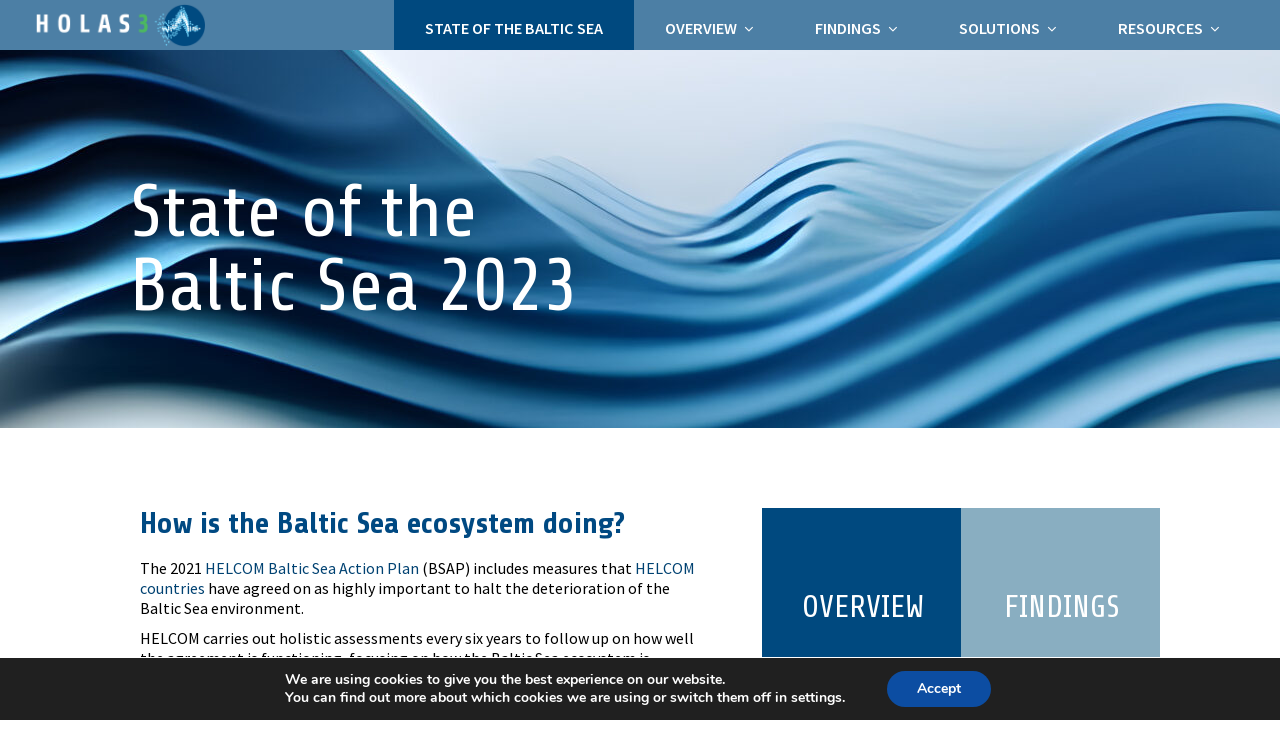

--- FILE ---
content_type: text/html; charset=UTF-8
request_url: https://stateofthebalticsea.helcom.fi/
body_size: 23039
content:
<!DOCTYPE html>
<html lang="en-GB" itemscope itemtype="http://schema.org/WebPage">
<head>
<meta charset="UTF-8" />
<link rel="profile" href="http://gmpg.org/xfn/11">
<link rel="pingback" href="https://stateofthebalticsea.helcom.fi/xmlrpc.php">
<link rel="shortcut icon" href="https://stateofthebalticsea.helcom.fi/wp-content/themes/total-child-theme/favicon.ico" />
<title>State of the Baltic Sea &#8211;  Third HELCOM holistic assessment</title>
<meta name='robots' content='max-image-preview:large' />
<meta name="viewport" content="width=device-width, initial-scale=1">
<meta name="generator" content="Total WordPress Theme 4.0" />
<link rel='dns-prefetch' href='//fonts.googleapis.com' />
<link rel='dns-prefetch' href='//www.googletagmanager.com' />
<link rel="alternate" type="application/rss+xml" title="State of the Baltic Sea -  Third HELCOM holistic assessment &raquo; Feed" href="https://stateofthebalticsea.helcom.fi/feed/" />
<link rel="alternate" type="application/rss+xml" title="State of the Baltic Sea -  Third HELCOM holistic assessment &raquo; Comments Feed" href="https://stateofthebalticsea.helcom.fi/comments/feed/" />
<meta name="twitter:card" content="summary" />

<meta name="twitter:site" content="@HELCOMinfo" />

<meta property="og:image" content="https://stateofthebalticsea.helcom.fi/wp-content/uploads/2023/10/AdobeStock_568574647-scaled.jpeg" />

<meta property="og:description" content="The State of the Baltic Sea report reflects the environmental situation in the Baltic Sea for the period 2016–2021." />

<meta property="og:url"content="https://stateofthebalticsea.helcom.fi/" />

<meta property="og:title" content="State of the Baltic Sea – Third HELCOM holistic assessment 2016–2021" />		<!-- This site uses the Google Analytics by ExactMetrics plugin v8.11.1 - Using Analytics tracking - https://www.exactmetrics.com/ -->
		<!-- Note: ExactMetrics is not currently configured on this site. The site owner needs to authenticate with Google Analytics in the ExactMetrics settings panel. -->
					<!-- No tracking code set -->
				<!-- / Google Analytics by ExactMetrics -->
		<style id='cf-frontend-style-inline-css' type='text/css'>
@font-face {
	font-family: 'SourceSansPro';
	font-weight: 400;
	src: url('http://stateofthebalticsea.helcom.fi/wp-content/uploads/2023/08/SourceSansPro-Regular.ttf') format('truetype');
}
@font-face {
	font-family: 'SourceSansPro';
	font-weight: 700;
	src: url('http://stateofthebalticsea.helcom.fi/wp-content/uploads/2023/08/SourceSansPro-Bold.ttf') format('truetype');
}
@font-face {
	font-family: 'Share-Regular';
	font-weight: 400;
	src: url('http://stateofthebalticsea.helcom.fi/wp-content/uploads/2023/08/Share-Regular.ttf') format('truetype');
}
@font-face {
	font-family: 'Share-Regular';
	font-weight: 700;
	src: url('http://stateofthebalticsea.helcom.fi/wp-content/uploads/2023/08/Share-Bold.ttf') format('truetype');
}
</style>
<link rel='stylesheet' id='wp-block-library-css' href='https://stateofthebalticsea.helcom.fi/wp-includes/css/dist/block-library/style.min.css?ver=6.3.7' type='text/css' media='all' />
<style id='classic-theme-styles-inline-css' type='text/css'>
/*! This file is auto-generated */
.wp-block-button__link{color:#fff;background-color:#32373c;border-radius:9999px;box-shadow:none;text-decoration:none;padding:calc(.667em + 2px) calc(1.333em + 2px);font-size:1.125em}.wp-block-file__button{background:#32373c;color:#fff;text-decoration:none}
</style>
<style id='global-styles-inline-css' type='text/css'>
body{--wp--preset--color--black: #000000;--wp--preset--color--cyan-bluish-gray: #abb8c3;--wp--preset--color--white: #ffffff;--wp--preset--color--pale-pink: #f78da7;--wp--preset--color--vivid-red: #cf2e2e;--wp--preset--color--luminous-vivid-orange: #ff6900;--wp--preset--color--luminous-vivid-amber: #fcb900;--wp--preset--color--light-green-cyan: #7bdcb5;--wp--preset--color--vivid-green-cyan: #00d084;--wp--preset--color--pale-cyan-blue: #8ed1fc;--wp--preset--color--vivid-cyan-blue: #0693e3;--wp--preset--color--vivid-purple: #9b51e0;--wp--preset--gradient--vivid-cyan-blue-to-vivid-purple: linear-gradient(135deg,rgba(6,147,227,1) 0%,rgb(155,81,224) 100%);--wp--preset--gradient--light-green-cyan-to-vivid-green-cyan: linear-gradient(135deg,rgb(122,220,180) 0%,rgb(0,208,130) 100%);--wp--preset--gradient--luminous-vivid-amber-to-luminous-vivid-orange: linear-gradient(135deg,rgba(252,185,0,1) 0%,rgba(255,105,0,1) 100%);--wp--preset--gradient--luminous-vivid-orange-to-vivid-red: linear-gradient(135deg,rgba(255,105,0,1) 0%,rgb(207,46,46) 100%);--wp--preset--gradient--very-light-gray-to-cyan-bluish-gray: linear-gradient(135deg,rgb(238,238,238) 0%,rgb(169,184,195) 100%);--wp--preset--gradient--cool-to-warm-spectrum: linear-gradient(135deg,rgb(74,234,220) 0%,rgb(151,120,209) 20%,rgb(207,42,186) 40%,rgb(238,44,130) 60%,rgb(251,105,98) 80%,rgb(254,248,76) 100%);--wp--preset--gradient--blush-light-purple: linear-gradient(135deg,rgb(255,206,236) 0%,rgb(152,150,240) 100%);--wp--preset--gradient--blush-bordeaux: linear-gradient(135deg,rgb(254,205,165) 0%,rgb(254,45,45) 50%,rgb(107,0,62) 100%);--wp--preset--gradient--luminous-dusk: linear-gradient(135deg,rgb(255,203,112) 0%,rgb(199,81,192) 50%,rgb(65,88,208) 100%);--wp--preset--gradient--pale-ocean: linear-gradient(135deg,rgb(255,245,203) 0%,rgb(182,227,212) 50%,rgb(51,167,181) 100%);--wp--preset--gradient--electric-grass: linear-gradient(135deg,rgb(202,248,128) 0%,rgb(113,206,126) 100%);--wp--preset--gradient--midnight: linear-gradient(135deg,rgb(2,3,129) 0%,rgb(40,116,252) 100%);--wp--preset--font-size--small: 13px;--wp--preset--font-size--medium: 20px;--wp--preset--font-size--large: 36px;--wp--preset--font-size--x-large: 42px;--wp--preset--spacing--20: 0.44rem;--wp--preset--spacing--30: 0.67rem;--wp--preset--spacing--40: 1rem;--wp--preset--spacing--50: 1.5rem;--wp--preset--spacing--60: 2.25rem;--wp--preset--spacing--70: 3.38rem;--wp--preset--spacing--80: 5.06rem;--wp--preset--shadow--natural: 6px 6px 9px rgba(0, 0, 0, 0.2);--wp--preset--shadow--deep: 12px 12px 50px rgba(0, 0, 0, 0.4);--wp--preset--shadow--sharp: 6px 6px 0px rgba(0, 0, 0, 0.2);--wp--preset--shadow--outlined: 6px 6px 0px -3px rgba(255, 255, 255, 1), 6px 6px rgba(0, 0, 0, 1);--wp--preset--shadow--crisp: 6px 6px 0px rgba(0, 0, 0, 1);}:where(.is-layout-flex){gap: 0.5em;}:where(.is-layout-grid){gap: 0.5em;}body .is-layout-flow > .alignleft{float: left;margin-inline-start: 0;margin-inline-end: 2em;}body .is-layout-flow > .alignright{float: right;margin-inline-start: 2em;margin-inline-end: 0;}body .is-layout-flow > .aligncenter{margin-left: auto !important;margin-right: auto !important;}body .is-layout-constrained > .alignleft{float: left;margin-inline-start: 0;margin-inline-end: 2em;}body .is-layout-constrained > .alignright{float: right;margin-inline-start: 2em;margin-inline-end: 0;}body .is-layout-constrained > .aligncenter{margin-left: auto !important;margin-right: auto !important;}body .is-layout-constrained > :where(:not(.alignleft):not(.alignright):not(.alignfull)){max-width: var(--wp--style--global--content-size);margin-left: auto !important;margin-right: auto !important;}body .is-layout-constrained > .alignwide{max-width: var(--wp--style--global--wide-size);}body .is-layout-flex{display: flex;}body .is-layout-flex{flex-wrap: wrap;align-items: center;}body .is-layout-flex > *{margin: 0;}body .is-layout-grid{display: grid;}body .is-layout-grid > *{margin: 0;}:where(.wp-block-columns.is-layout-flex){gap: 2em;}:where(.wp-block-columns.is-layout-grid){gap: 2em;}:where(.wp-block-post-template.is-layout-flex){gap: 1.25em;}:where(.wp-block-post-template.is-layout-grid){gap: 1.25em;}.has-black-color{color: var(--wp--preset--color--black) !important;}.has-cyan-bluish-gray-color{color: var(--wp--preset--color--cyan-bluish-gray) !important;}.has-white-color{color: var(--wp--preset--color--white) !important;}.has-pale-pink-color{color: var(--wp--preset--color--pale-pink) !important;}.has-vivid-red-color{color: var(--wp--preset--color--vivid-red) !important;}.has-luminous-vivid-orange-color{color: var(--wp--preset--color--luminous-vivid-orange) !important;}.has-luminous-vivid-amber-color{color: var(--wp--preset--color--luminous-vivid-amber) !important;}.has-light-green-cyan-color{color: var(--wp--preset--color--light-green-cyan) !important;}.has-vivid-green-cyan-color{color: var(--wp--preset--color--vivid-green-cyan) !important;}.has-pale-cyan-blue-color{color: var(--wp--preset--color--pale-cyan-blue) !important;}.has-vivid-cyan-blue-color{color: var(--wp--preset--color--vivid-cyan-blue) !important;}.has-vivid-purple-color{color: var(--wp--preset--color--vivid-purple) !important;}.has-black-background-color{background-color: var(--wp--preset--color--black) !important;}.has-cyan-bluish-gray-background-color{background-color: var(--wp--preset--color--cyan-bluish-gray) !important;}.has-white-background-color{background-color: var(--wp--preset--color--white) !important;}.has-pale-pink-background-color{background-color: var(--wp--preset--color--pale-pink) !important;}.has-vivid-red-background-color{background-color: var(--wp--preset--color--vivid-red) !important;}.has-luminous-vivid-orange-background-color{background-color: var(--wp--preset--color--luminous-vivid-orange) !important;}.has-luminous-vivid-amber-background-color{background-color: var(--wp--preset--color--luminous-vivid-amber) !important;}.has-light-green-cyan-background-color{background-color: var(--wp--preset--color--light-green-cyan) !important;}.has-vivid-green-cyan-background-color{background-color: var(--wp--preset--color--vivid-green-cyan) !important;}.has-pale-cyan-blue-background-color{background-color: var(--wp--preset--color--pale-cyan-blue) !important;}.has-vivid-cyan-blue-background-color{background-color: var(--wp--preset--color--vivid-cyan-blue) !important;}.has-vivid-purple-background-color{background-color: var(--wp--preset--color--vivid-purple) !important;}.has-black-border-color{border-color: var(--wp--preset--color--black) !important;}.has-cyan-bluish-gray-border-color{border-color: var(--wp--preset--color--cyan-bluish-gray) !important;}.has-white-border-color{border-color: var(--wp--preset--color--white) !important;}.has-pale-pink-border-color{border-color: var(--wp--preset--color--pale-pink) !important;}.has-vivid-red-border-color{border-color: var(--wp--preset--color--vivid-red) !important;}.has-luminous-vivid-orange-border-color{border-color: var(--wp--preset--color--luminous-vivid-orange) !important;}.has-luminous-vivid-amber-border-color{border-color: var(--wp--preset--color--luminous-vivid-amber) !important;}.has-light-green-cyan-border-color{border-color: var(--wp--preset--color--light-green-cyan) !important;}.has-vivid-green-cyan-border-color{border-color: var(--wp--preset--color--vivid-green-cyan) !important;}.has-pale-cyan-blue-border-color{border-color: var(--wp--preset--color--pale-cyan-blue) !important;}.has-vivid-cyan-blue-border-color{border-color: var(--wp--preset--color--vivid-cyan-blue) !important;}.has-vivid-purple-border-color{border-color: var(--wp--preset--color--vivid-purple) !important;}.has-vivid-cyan-blue-to-vivid-purple-gradient-background{background: var(--wp--preset--gradient--vivid-cyan-blue-to-vivid-purple) !important;}.has-light-green-cyan-to-vivid-green-cyan-gradient-background{background: var(--wp--preset--gradient--light-green-cyan-to-vivid-green-cyan) !important;}.has-luminous-vivid-amber-to-luminous-vivid-orange-gradient-background{background: var(--wp--preset--gradient--luminous-vivid-amber-to-luminous-vivid-orange) !important;}.has-luminous-vivid-orange-to-vivid-red-gradient-background{background: var(--wp--preset--gradient--luminous-vivid-orange-to-vivid-red) !important;}.has-very-light-gray-to-cyan-bluish-gray-gradient-background{background: var(--wp--preset--gradient--very-light-gray-to-cyan-bluish-gray) !important;}.has-cool-to-warm-spectrum-gradient-background{background: var(--wp--preset--gradient--cool-to-warm-spectrum) !important;}.has-blush-light-purple-gradient-background{background: var(--wp--preset--gradient--blush-light-purple) !important;}.has-blush-bordeaux-gradient-background{background: var(--wp--preset--gradient--blush-bordeaux) !important;}.has-luminous-dusk-gradient-background{background: var(--wp--preset--gradient--luminous-dusk) !important;}.has-pale-ocean-gradient-background{background: var(--wp--preset--gradient--pale-ocean) !important;}.has-electric-grass-gradient-background{background: var(--wp--preset--gradient--electric-grass) !important;}.has-midnight-gradient-background{background: var(--wp--preset--gradient--midnight) !important;}.has-small-font-size{font-size: var(--wp--preset--font-size--small) !important;}.has-medium-font-size{font-size: var(--wp--preset--font-size--medium) !important;}.has-large-font-size{font-size: var(--wp--preset--font-size--large) !important;}.has-x-large-font-size{font-size: var(--wp--preset--font-size--x-large) !important;}
.wp-block-navigation a:where(:not(.wp-element-button)){color: inherit;}
:where(.wp-block-post-template.is-layout-flex){gap: 1.25em;}:where(.wp-block-post-template.is-layout-grid){gap: 1.25em;}
:where(.wp-block-columns.is-layout-flex){gap: 2em;}:where(.wp-block-columns.is-layout-grid){gap: 2em;}
.wp-block-pullquote{font-size: 1.5em;line-height: 1.6;}
</style>
<link rel='stylesheet' id='parent-style-css' href='https://stateofthebalticsea.helcom.fi/wp-content/themes/Total/style.css?ver=4.0' type='text/css' media='all' />
<link rel='stylesheet' id='wpex-style-css' href='https://stateofthebalticsea.helcom.fi/wp-content/themes/total-child-theme/style.css?ver=4.0' type='text/css' media='all' />
<link rel='stylesheet' id='wpex-google-font-source-sans-pro-css' href='//fonts.googleapis.com/css?family=Source+Sans+Pro%3A100%2C200%2C300%2C400%2C500%2C600%2C700%2C800%2C900100italic%2C200italic%2C300italic%2C400italic%2C500italic%2C600italic%2C700italic%2C800italic%2C900italic&#038;subset=latin&#038;ver=6.3.7' type='text/css' media='all' />
<link rel='stylesheet' id='wpex-google-font-raleway-css' href='//fonts.googleapis.com/css?family=Raleway%3A100%2C200%2C300%2C400%2C500%2C600%2C700%2C800%2C900100italic%2C200italic%2C300italic%2C400italic%2C500italic%2C600italic%2C700italic%2C800italic%2C900italic&#038;subset=latin&#038;ver=6.3.7' type='text/css' media='all' />
<link rel='stylesheet' id='wpex-google-font-share-css' href='//fonts.googleapis.com/css?family=Share%3A100%2C200%2C300%2C400%2C500%2C600%2C700%2C800%2C900100italic%2C200italic%2C300italic%2C400italic%2C500italic%2C600italic%2C700italic%2C800italic%2C900italic&#038;subset=latin&#038;ver=6.3.7' type='text/css' media='all' />
<link rel='stylesheet' id='wpex-google-font-montserrat-css' href='//fonts.googleapis.com/css?family=Montserrat%3A100%2C200%2C300%2C400%2C500%2C600%2C700%2C800%2C900100italic%2C200italic%2C300italic%2C400italic%2C500italic%2C600italic%2C700italic%2C800italic%2C900italic&#038;subset=latin&#038;ver=6.3.7' type='text/css' media='all' />
<!--[if IE 8]>
<link rel='stylesheet' id='wpex-ie8-css' href='https://stateofthebalticsea.helcom.fi/wp-content/themes/Total/assets/css/wpex-ie8.css?ver=4.0' type='text/css' media='all' />
<![endif]-->
<!--[if IE 9]>
<link rel='stylesheet' id='wpex-ie9-css' href='https://stateofthebalticsea.helcom.fi/wp-content/themes/Total/assets/css/wpex-ie9.css?ver=4.0' type='text/css' media='all' />
<![endif]-->
<link rel='stylesheet' id='wpex-ilightbox-minimal-css' href='https://stateofthebalticsea.helcom.fi/wp-content/themes/Total/assets/lib/ilightbox/minimal/ilightbox-minimal-skin.css?ver=4.0' type='text/css' media='all' />
<link rel='stylesheet' id='vcv:assets:front:style-css' href='https://stateofthebalticsea.helcom.fi/wp-content/plugins/visualcomposer/public/dist/front.bundle.css?ver=45.15.0' type='text/css' media='all' />
<link rel='stylesheet' id='vcv:assets:source:styles:assetslibraryparallaxbackgrounddistparallaxbackgroundbundlecss-css' href='https://stateofthebalticsea.helcom.fi/wp-content/plugins/visualcomposer/public/sources/assetsLibrary/parallaxBackground/dist/parallaxBackground.bundle.css?ver=45.15.0-4280' type='text/css' media='all' />
<link rel='stylesheet' id='vcv:assets:source:styles:assetslibrarybackgroundsimpledistbackgroundsimplebundlecss-css' href='https://stateofthebalticsea.helcom.fi/wp-content/plugins/visualcomposer/public/sources/assetsLibrary/backgroundSimple/dist/backgroundSimple.bundle.css?ver=45.15.0-4280' type='text/css' media='all' />
<link rel='stylesheet' id='vcv:assets:source:styles:assetslibraryimagefilterdistimagefilterbundlecss-css' href='https://stateofthebalticsea.helcom.fi/wp-content/plugins/visualcomposer/public/sources/assetsLibrary/imageFilter/dist/imageFilter.bundle.css?ver=45.15.0-4280' type='text/css' media='all' />
<style id='vcv:assets:front:style:4280-inline-css' type='text/css'>
.vce{margin-bottom:30px}.vce-row-container{width:100%}.vce-row{display:-ms-flexbox;display:flex;-ms-flex-direction:column;flex-direction:column;margin-left:0;position:relative;transition:box-shadow .2s}.vce-row,.vce-row-content>.vce-col:last-child{margin-right:0}.vce-row-full-height{min-height:100vh}.vce-row-content{-ms-flex-pack:start;-ms-flex-line-pack:start;-ms-flex-align:start;align-content:flex-start;align-items:flex-start;display:-ms-flexbox;display:flex;-ms-flex:1 1 auto;flex:1 1 auto;-ms-flex-direction:row;flex-direction:row;-ms-flex-wrap:wrap;flex-wrap:wrap;justify-content:flex-start;min-height:1em;position:relative}.vce-row-wrap--reverse>.vce-row-content{-ms-flex-line-pack:end;-ms-flex-align:end;align-content:flex-end;align-items:flex-end;-ms-flex-wrap:wrap-reverse;flex-wrap:wrap-reverse}.vce-row-columns--top>.vce-row-content{-ms-flex-line-pack:start;align-content:flex-start}.vce-row-columns--top.vce-row-wrap--reverse>.vce-row-content{-ms-flex-line-pack:end;align-content:flex-end}.vce-row-columns--middle>.vce-row-content{-ms-flex-line-pack:center;align-content:center}.vce-row-columns--bottom>.vce-row-content{-ms-flex-line-pack:end;align-content:flex-end}.vce-row-columns--bottom.vce-row-wrap--reverse>.vce-row-content{-ms-flex-line-pack:start;align-content:flex-start}.vce-row-columns--bottom>.vce-row-content:after,.vce-row-columns--middle>.vce-row-content:after,.vce-row-columns--top>.vce-row-content:after{content:"";display:block;height:0;overflow:hidden;visibility:hidden;width:100%}.vce-row-content--middle>.vce-row-content>.vce-col>.vce-col-inner{-ms-flex-pack:center;display:-ms-flexbox;display:flex;-ms-flex-direction:column;flex-direction:column;justify-content:center}.vce-row-content--bottom>.vce-row-content>.vce-col>.vce-col-inner{-ms-flex-pack:end;display:-ms-flexbox;display:flex;-ms-flex-direction:column;flex-direction:column;justify-content:flex-end}.vce-row-equal-height>.vce-row-content{-ms-flex-align:stretch;align-items:stretch}.vce-row-columns--stretch>.vce-row-content{-ms-flex-line-pack:stretch;-ms-flex-align:stretch;align-content:stretch;align-items:stretch}.vce-row[data-vce-full-width=true]{box-sizing:border-box;position:relative}.vce-row[data-vce-stretch-content=true]{padding-left:30px;padding-right:30px}.vce-row[data-vce-stretch-content=true].vce-row-no-paddings{padding-left:0;padding-right:0}.vce-row.vce-element--has-background{padding-left:30px;padding-right:30px;padding-top:30px}.vce-row.vce-element--has-background[data-vce-full-width=true]:not([data-vce-stretch-content=true]){padding-left:0;padding-right:0}.vce-row.vce-element--has-background.vce-row--has-col-background{padding-bottom:30px}.vce-row>.vce-row-content>.vce-col.vce-col--all-last{margin-right:0}.rtl .vce-row>.vce-row-content>.vce-col.vce-col--all-last,.rtl.vce-row>.vce-row-content>.vce-col.vce-col--all-last{margin-left:0}@media (min-width:0) and (max-width:543px){.vce-row.vce-element--xs--has-background{padding-left:30px;padding-right:30px;padding-top:30px}.vce-row.vce-element--xs--has-background[data-vce-full-width=true]:not([data-vce-stretch-content=true]){padding-left:0;padding-right:0}.vce-row.vce-element--has-background.vce-row--xs--has-col-background,.vce-row.vce-element--xs--has-background.vce-row--has-col-background,.vce-row.vce-element--xs--has-background.vce-row--xs--has-col-background{padding-bottom:30px}.vce-row>.vce-row-content>.vce-col.vce-col--xs-last{margin-right:0}.rtl .vce-row>.vce-row-content>.vce-col.vce-col--xs-last,.rtl.vce-row>.vce-row-content>.vce-col.vce-col--xs-last{margin-left:0}}@media (min-width:544px) and (max-width:767px){.vce-row.vce-element--sm--has-background{padding-left:30px;padding-right:30px;padding-top:30px}.vce-row.vce-element--sm--has-background[data-vce-full-width=true]:not([data-vce-stretch-content=true]){padding-left:0;padding-right:0}.vce-row.vce-element--has-background.vce-row--sm--has-col-background,.vce-row.vce-element--sm--has-background.vce-row--has-col-background,.vce-row.vce-element--sm--has-background.vce-row--sm--has-col-background{padding-bottom:30px}.vce-row>.vce-row-content>.vce-col.vce-col--sm-last{margin-right:0}.rtl .vce-row>.vce-row-content>.vce-col.vce-col--sm-last,.rtl.vce-row>.vce-row-content>.vce-col.vce-col--sm-last{margin-left:0}}@media (min-width:768px) and (max-width:991px){.vce-row.vce-element--md--has-background{padding-left:30px;padding-right:30px;padding-top:30px}.vce-row.vce-element--md--has-background[data-vce-full-width=true]:not([data-vce-stretch-content=true]){padding-left:0;padding-right:0}.vce-row.vce-element--has-background.vce-row--md--has-col-background,.vce-row.vce-element--md--has-background.vce-row--has-col-background,.vce-row.vce-element--md--has-background.vce-row--md--has-col-background{padding-bottom:30px}.vce-row>.vce-row-content>.vce-col.vce-col--md-last{margin-right:0}.rtl .vce-row>.vce-row-content>.vce-col.vce-col--md-last,.rtl.vce-row>.vce-row-content>.vce-col.vce-col--md-last{margin-left:0}}@media (min-width:992px) and (max-width:1199px){.vce-row.vce-element--lg--has-background{padding-left:30px;padding-right:30px;padding-top:30px}.vce-row.vce-element--lg--has-background[data-vce-full-width=true]:not([data-vce-stretch-content=true]){padding-left:0;padding-right:0}.vce-row.vce-element--has-background.vce-row--lg--has-col-background,.vce-row.vce-element--lg--has-background.vce-row--has-col-background,.vce-row.vce-element--lg--has-background.vce-row--lg--has-col-background{padding-bottom:30px}.vce-row>.vce-row-content>.vce-col.vce-col--lg-last{margin-right:0}.rtl .vce-row>.vce-row-content>.vce-col.vce-col--lg-last,.rtl.vce-row>.vce-row-content>.vce-col.vce-col--lg-last{margin-left:0}}@media (min-width:1200px){.vce-row.vce-element--xl--has-background{padding-left:30px;padding-right:30px;padding-top:30px}.vce-row.vce-element--xl--has-background[data-vce-full-width=true]:not([data-vce-stretch-content=true]){padding-left:0;padding-right:0}.vce-row.vce-element--has-background.vce-row--xl--has-col-background,.vce-row.vce-element--xl--has-background.vce-row--has-col-background,.vce-row.vce-element--xl--has-background.vce-row--xl--has-col-background{padding-bottom:30px}.vce-row>.vce-row-content>.vce-col.vce-col--xl-last{margin-right:0}.rtl .vce-row>.vce-row-content>.vce-col.vce-col--xl-last,.rtl.vce-row>.vce-row-content>.vce-col.vce-col--xl-last{margin-left:0}}.vce-col{box-sizing:border-box;display:-ms-flexbox;display:flex;-ms-flex:0 0 100%;flex:0 0 100%;max-width:100%;min-width:1em;position:relative}.vce-col--auto{-ms-flex-preferred-size:auto;-ms-flex:1;flex:1;flex-basis:auto}.vce-col-content,.vce-col-inner{overflow-wrap:break-word;position:relative;transition:box-shadow .2s}.vce-col-inner{width:100%}.vce-col-direction--rtl{direction:rtl}.vce-element--has-background>.vce-col-inner>.vce-col-content{padding-left:30px;padding-right:30px;padding-top:30px}.vce-col.vce-col--all-hide{display:none}@media (min-width:0),print{.vce-col--xs-auto{-ms-flex:1 1 0;flex:1 1 0;width:auto}.vce-col--xs-1{-ms-flex:0 0 100%;flex:0 0 100%;max-width:100%}.vce-col.vce-col--xs-visible{display:-ms-flexbox;display:flex}.vce-col.vce-col--xs-hide{display:none}}.vce-row-container>.vce-row>.vce-row-content>.vce-col>.vce-col-inner{padding:0}@media (min-width:544px),print{.vce-col--sm-auto{-ms-flex:1 1 0;flex:1 1 0;width:auto}.vce-col--sm-1{-ms-flex:0 0 100%;flex:0 0 100%;max-width:100%}.vce-col.vce-col--sm-visible{display:-ms-flexbox;display:flex}.vce-col.vce-col--sm-hide{display:none}}@media (min-width:768px),print{.vce-col--md-auto{-ms-flex:1 1 0;flex:1 1 0;width:auto}.vce-col--md-1{-ms-flex:0 0 100%;flex:0 0 100%;max-width:100%}.vce-col.vce-col--md-visible{display:-ms-flexbox;display:flex}.vce-col.vce-col--md-hide{display:none}}@media print,screen and (min-width:992px){.vce-col--lg-auto{-ms-flex:1 1 0;flex:1 1 0;width:1px}.vce-col--lg-1{-ms-flex:0 0 100%;flex:0 0 100%;max-width:100%}.vce-col.vce-col--lg-visible{display:-ms-flexbox;display:flex}.vce-col.vce-col--lg-hide{display:none}}@media (min-width:1200px),print{.vce-col--xl-auto{-ms-flex:1 1 0;flex:1 1 0;width:auto}.vce-col--xl-1{-ms-flex:0 0 100%;flex:0 0 100%;max-width:100%}.vce-col.vce-col--xl-visible{display:-ms-flexbox;display:flex}.vce-col.vce-col--xl-hide{display:none}}@media (min-width:0) and (max-width:543px){.vce-element--xs--has-background>.vce-col-inner>.vce-col-content{padding-left:30px;padding-right:30px;padding-top:30px}}@media (min-width:544px) and (max-width:767px){.vce-element--sm--has-background>.vce-col-inner>.vce-col-content{padding-left:30px;padding-right:30px;padding-top:30px}}@media (min-width:768px) and (max-width:991px){.vce-element--md--has-background>.vce-col-inner>.vce-col-content{padding-left:30px;padding-right:30px;padding-top:30px}}@media (min-width:992px) and (max-width:1199px){.vce-element--lg--has-background>.vce-col-inner>.vce-col-content{padding-left:30px;padding-right:30px;padding-top:30px}}@media (min-width:1200px){.vce-element--xl--has-background>.vce-col-inner>.vce-col-content{padding-left:30px;padding-right:30px;padding-top:30px}}.vce-button--style-basic-container--align-left{text-align:left}.vce-button--style-basic-container--align-right{text-align:right}.vce-button--style-basic-container--align-center{text-align:center}.vce-button--style-basic-wrapper{display:inline-block;max-width:100%;vertical-align:top}.vce-button--style-basic-wrapper .vce-button--style-basic,.vce-button--style-basic-wrapper .vce-button--style-basic:focus,.vce-button--style-basic-wrapper .vce-button--style-basic:hover,.vce-button--style-basic-wrapper .vce-button--style-basic:link{box-shadow:none}.vce-button--style-basic-wrapper--stretched,.vce-button--style-basic-wrapper--stretched .vce-button--style-basic{width:100%}a.vce-button--style-basic,button.vce-button--style-basic{-webkit-font-smoothing:antialiased;background-color:transparent;background-image:none;border:none;border-radius:0;box-sizing:border-box;cursor:pointer;display:inline-block;font-weight:400;letter-spacing:normal;line-height:normal;margin:0;max-width:100%;position:relative;text-align:center;text-decoration:none;text-transform:none;-ms-touch-action:manipulation;touch-action:manipulation;transition:all .2s ease-in-out;-webkit-user-select:none;-moz-user-select:none;-ms-user-select:none;user-select:none;vertical-align:middle;white-space:normal}a.vce-button--style-basic:focus,a.vce-button--style-basic:hover,button.vce-button--style-basic:focus,button.vce-button--style-basic:hover{outline:none;text-decoration:none}button.vce-button--style-basic{-webkit-appearance:none}.vce-button--style-basic.vce-button--style-basic--size-small{font-size:11px;padding:10px 30px}.vce-button--style-basic.vce-button--style-basic--size-medium{font-size:16px;padding:15px 43px}.vce-button--style-basic.vce-button--style-basic--size-large{font-size:21px;padding:20px 56px}a.vce-button--style-basic--border-round,a.vce-button--style-basic--border-rounded,a.vce-button--style-basic--border-square,button.vce-button--style-basic--border-round,button.vce-button--style-basic--border-rounded,button.vce-button--style-basic--border-square{overflow:hidden;position:relative}.vce-button--style-basic--border-rounded,a.vce-button--style-basic--border-rounded,button.vce-button--style-basic--border-rounded{border-radius:5px}.vce-button--style-basic--border-round,a.vce-button--style-basic--border-round,button.vce-button--style-basic--border-round{border-radius:4em}.vce-button--style-basic--border-square,a.vce-button--style-basic--border-square,button.vce-button--style-basic--border-square{border-radius:0}.rtl .vce-button--style-basic,.rtl.vce-button--style-basic,[dir=rlt] .vce-button--style-basic,[dir=rlt].vce-button--style-basic{direction:rtl;unicode-bidi:embed}.ltr .vce-button--style-basic,.ltr.vce-button--style-basic,[dir=ltr] .vce-button--style-basic,[dir=ltr].vce-button--style-basic{direction:ltr;unicode-bidi:normal} .vce-hero-section{display:-webkit-flex;display:-ms-flexbox;display:flex;overflow:hidden}.vce-hero-section--content{color:#fff;padding-bottom:75px;padding-top:75px}.vce-hero-section--wrap-row{-ms-flex-pack:center;background-position:50%;background-size:cover;box-sizing:border-box;display:-webkit-flex;display:-ms-flexbox;display:flex;-webkit-flex-direction:column;-ms-flex-direction:column;flex-direction:column;-webkit-justify-content:center;justify-content:center;overflow:hidden;width:100%}.vce-hero-section--wrap-row:after,.vce-hero-section--wrap-row:before{content:" ";display:table}.vce-hero-section--wrap-row:after{clear:both}.vce-hero-section--min-height .vce-hero-section--wrap-row{min-height:450px}.vce-hero-section--content{box-sizing:border-box;margin-left:auto;margin-right:auto;padding-left:2%;padding-right:2%;text-align:center;width:100%}.vce-hero-section--content-container:not(:last-child){margin-bottom:35px}.vce-hero-section--content h1,.vce-hero-section--content h2,.vce-hero-section--content h3,.vce-hero-section--content h4,.vce-hero-section--content h5,.vce-hero-section--content h6{color:inherit}.vce-hero-section--content h1{margin-bottom:35px}.vce-hero-section--content-container>.vcvhelper>:first-child,.vce-hero-section--content-container>:first-child,.vce-hero-section--content-container>vcvhelper>:first-child{margin-top:0}.vce-hero-section--content .vce,.vce-hero-section--content-container>.vcvhelper:last-child>:last-child,.vce-hero-section--content-container>:last-child,.vce-hero-section--content-container>vcvhelper:last-child>:last-child{margin-bottom:0}.vce-hero-section--alignment-start .vce-hero-section--content{margin-left:0;text-align:left}.vce-hero-section--alignment-end .vce-hero-section--content{margin-right:0;text-align:right}.vce-hero-section-media--xs .vce-hero-section--content{padding-left:35px;padding-right:35px}.vce-hero-section-media--sm .vce-hero-section--content{padding-left:0;padding-right:0;width:66.66666666%}.vce-hero-section-media--sm .vce-hero-section--alignment-start .vce-hero-section--content{margin-left:8.33333333%}.vce-hero-section-media--sm .vce-hero-section--alignment-end .vce-hero-section--content{margin-right:8.33333333%}.vce-hero-section-media--md .vce-hero-section--content{width:50%}.vce-hero-section-media--lg .vce-hero-section--content{width:33.33333333%}.rtl .vce-hero-section,.rtl.vce-hero-section,[dir=rtl] .vce-hero-section,[dir=rtl].vce-hero-section{direction:rtl;unicode-bidi:embed}.rtl .vce-hero-section--alignment-end .vce-hero-section--content,.rtl .vce-hero-section--alignment-start .vce-hero-section--content,.rtl.vce-hero-section--alignment-end .vce-hero-section--content,.rtl.vce-hero-section--alignment-start .vce-hero-section--content,[dir=rtl] .vce-hero-section--alignment-end .vce-hero-section--content,[dir=rtl] .vce-hero-section--alignment-start .vce-hero-section--content,[dir=rtl].vce-hero-section--alignment-end .vce-hero-section--content,[dir=rtl].vce-hero-section--alignment-start .vce-hero-section--content{text-align:right}.ltr .vce-hero-section,.ltr.vce-hero-section,[dir=ltr] .vce-hero-section,[dir=ltr].vce-hero-section{direction:ltr;unicode-bidi:normal}.ltr .vce-hero-section--alignment-end .vce-hero-section--content,.ltr .vce-hero-section--alignment-start .vce-hero-section--content,.ltr.vce-hero-section--alignment-end .vce-hero-section--content,.ltr.vce-hero-section--alignment-start .vce-hero-section--content,[dir=ltr] .vce-hero-section--alignment-end .vce-hero-section--content,[dir=ltr] .vce-hero-section--alignment-start .vce-hero-section--content,[dir=ltr].vce-hero-section--alignment-end .vce-hero-section--content,[dir=ltr].vce-hero-section--alignment-start .vce-hero-section--content{text-align:left}.vce-button--style-basic-container--align-left{text-align:left}.vce-button--style-basic-container--align-right{text-align:right}.vce-button--style-basic-container--align-center{text-align:center}.vce-button--style-basic-wrapper{display:inline-block;max-width:100%;vertical-align:top}.vce-button--style-basic-wrapper .vce-button--style-basic,.vce-button--style-basic-wrapper .vce-button--style-basic:focus,.vce-button--style-basic-wrapper .vce-button--style-basic:hover,.vce-button--style-basic-wrapper .vce-button--style-basic:link{box-shadow:none}.vce-button--style-basic-wrapper--stretched,.vce-button--style-basic-wrapper--stretched .vce-button--style-basic{width:100%}a.vce-button--style-basic,button.vce-button--style-basic{-webkit-font-smoothing:antialiased;background-color:transparent;background-image:none;border:none;border-radius:0;box-sizing:border-box;cursor:pointer;display:inline-block;font-weight:400;letter-spacing:normal;line-height:normal;margin:0;max-width:100%;position:relative;text-align:center;text-decoration:none;text-transform:none;-ms-touch-action:manipulation;touch-action:manipulation;transition:all .2s ease-in-out;-webkit-user-select:none;-moz-user-select:none;-ms-user-select:none;user-select:none;vertical-align:middle;white-space:normal}a.vce-button--style-basic:focus,a.vce-button--style-basic:hover,button.vce-button--style-basic:focus,button.vce-button--style-basic:hover{outline:none;text-decoration:none}button.vce-button--style-basic{-webkit-appearance:none}.vce-button--style-basic.vce-button--style-basic--size-small{font-size:11px;padding:10px 30px}.vce-button--style-basic.vce-button--style-basic--size-medium{font-size:16px;padding:15px 43px}.vce-button--style-basic.vce-button--style-basic--size-large{font-size:21px;padding:20px 56px}a.vce-button--style-basic--border-round,a.vce-button--style-basic--border-rounded,a.vce-button--style-basic--border-square,button.vce-button--style-basic--border-round,button.vce-button--style-basic--border-rounded,button.vce-button--style-basic--border-square{overflow:hidden;position:relative}.vce-button--style-basic--border-rounded,a.vce-button--style-basic--border-rounded,button.vce-button--style-basic--border-rounded{border-radius:5px}.vce-button--style-basic--border-round,a.vce-button--style-basic--border-round,button.vce-button--style-basic--border-round{border-radius:4em}.vce-button--style-basic--border-square,a.vce-button--style-basic--border-square,button.vce-button--style-basic--border-square{border-radius:0}.rtl .vce-button--style-basic,.rtl.vce-button--style-basic,[dir=rlt] .vce-button--style-basic,[dir=rlt].vce-button--style-basic{direction:rtl;unicode-bidi:embed}.ltr .vce-button--style-basic,.ltr.vce-button--style-basic,[dir=ltr] .vce-button--style-basic,[dir=ltr].vce-button--style-basic{direction:ltr;unicode-bidi:normal}a.vce-single-image-inner{color:transparent}a.vce-single-image-inner,a.vce-single-image-inner:focus,a.vce-single-image-inner:hover{border-bottom:0;box-shadow:none;text-decoration:none}.vce-single-image-inner{line-height:1;position:relative}.vce-single-image-inner,.vce-single-image-wrapper{display:inline-block;max-width:100%;vertical-align:top}.vce-single-image-wrapper{overflow:hidden}.vce-single-image-wrapper img{max-width:100%;vertical-align:top}.vce-single-image--border-rounded{border-radius:5px;overflow:hidden}.vce-single-image--border-round{border-radius:50%;overflow:hidden}.vce-single-image--align-center{text-align:center}.vce-single-image--align-right{text-align:right}.vce-single-image--align-left{text-align:left}.vce-single-image-wrapper figure{margin:0}.vce-single-image-wrapper figcaption{font-style:italic;margin-top:10px}.vce-single-image-wrapper figcaption[hidden]{display:none}.vce-single-image-inner.vce-single-image--absolute .vce-single-image:not([data-dynamic-natural-size=true]){height:100%;left:0;object-fit:cover;position:absolute;top:0;width:100%}.vce-single-image-container .vce-single-image-inner .vce-single-image{box-shadow:none}.vce-single-image-figure-inner{display:inline-block;max-width:100%}.vce-row--col-gap-0>.vce-row-content>.vce-col{margin-right:0}.vce-row--col-gap-0>.vce-row-content>.vce-column-resizer .vce-column-resizer-handler{width:0}.rtl .vce-row--col-gap-0>.vce-row-content>.vce-col,.rtl.vce-row--col-gap-0>.vce-row-content>.vce-col{margin-left:0;margin-right:0}.vce-button--style-basic-container a.vce-button.vce-button--style-basic.vce-button--style-basic--hover-color-4d70ac--fff:focus,.vce-button--style-basic-container a.vce-button.vce-button--style-basic.vce-button--style-basic--hover-color-4d70ac--fff:hover,.vce-button--style-basic-container button.vce-button.vce-button--style-basic.vce-button--style-basic--hover-color-4d70ac--fff:focus,.vce-button--style-basic-container button.vce-button.vce-button--style-basic.vce-button--style-basic--hover-color-4d70ac--fff:hover{background-color:#4d70ac;color:#fff} a.vce-button--style-basic.vce-button.vce-button--style-basic--color-557cbf--fff,a.vce-button--style-basic.vce-button.vce-button--style-basic--color-557cbf--fff:not(:hover),button.vce-button--style-basic.vce-button.vce-button--style-basic--color-557cbf--fff,button.vce-button--style-basic.vce-button.vce-button--style-basic--color-557cbf--fff:not(:hover){background-color:#557cbf;color:#fff}a.vce-button--style-basic.vce-button.vce-button--style-basic--color-557cbf--fff:focus,a.vce-button--style-basic.vce-button.vce-button--style-basic--color-557cbf--fff:hover,button.vce-button--style-basic.vce-button.vce-button--style-basic--color-557cbf--fff:focus,button.vce-button--style-basic.vce-button.vce-button--style-basic--color-557cbf--fff:hover{background-color:#4d70ac;color:#fff}.vce-button--style-basic-container a.vce-button.vce-button--style-basic.vce-button--style-basic--hover-color-4d70ac--fff:focus,.vce-button--style-basic-container a.vce-button.vce-button--style-basic.vce-button--style-basic--hover-color-4d70ac--fff:hover,.vce-button--style-basic-container button.vce-button.vce-button--style-basic.vce-button--style-basic--hover-color-4d70ac--fff:focus,.vce-button--style-basic-container button.vce-button.vce-button--style-basic.vce-button--style-basic--hover-color-4d70ac--fff:hover{background-color:#4d70ac;color:#fff} a.vce-button--style-basic.vce-button.vce-button--style-basic--color-b-255-255-255--b-0-0-0,a.vce-button--style-basic.vce-button.vce-button--style-basic--color-b-255-255-255--b-0-0-0:not(:hover),button.vce-button--style-basic.vce-button.vce-button--style-basic--color-b-255-255-255--b-0-0-0,button.vce-button--style-basic.vce-button.vce-button--style-basic--color-b-255-255-255--b-0-0-0:not(:hover){background-color:#fff;color:#000}a.vce-button--style-basic.vce-button.vce-button--style-basic--color-b-255-255-255--b-0-0-0:focus,a.vce-button--style-basic.vce-button.vce-button--style-basic--color-b-255-255-255--b-0-0-0:hover,button.vce-button--style-basic.vce-button.vce-button--style-basic--color-b-255-255-255--b-0-0-0:focus,button.vce-button--style-basic.vce-button.vce-button--style-basic--color-b-255-255-255--b-0-0-0:hover{background-color:#e6e6e6;color:#000}.vce-row--col-gap-30>.vce-row-content>.vce-col{margin-right:30px}.vce-row--col-gap-30>.vce-row-content>.vce-column-resizer .vce-column-resizer-handler{width:30px}.rtl .vce-row--col-gap-30>.vce-row-content>.vce-col,.rtl.vce-row--col-gap-30>.vce-row-content>.vce-col{margin-left:30px;margin-right:0}.vce-button--style-basic-container a.vce-button.vce-button--style-basic.vce-button--style-basic--hover-color-4d70ac--fff:focus,.vce-button--style-basic-container a.vce-button.vce-button--style-basic.vce-button--style-basic--hover-color-4d70ac--fff:hover,.vce-button--style-basic-container button.vce-button.vce-button--style-basic.vce-button--style-basic--hover-color-4d70ac--fff:focus,.vce-button--style-basic-container button.vce-button.vce-button--style-basic.vce-button--style-basic--hover-color-4d70ac--fff:hover{background-color:#4d70ac;color:#fff} a.vce-button--style-basic.vce-button.vce-button--style-basic--color-b-0-73-127--fff,a.vce-button--style-basic.vce-button.vce-button--style-basic--color-b-0-73-127--fff:not(:hover),button.vce-button--style-basic.vce-button.vce-button--style-basic--color-b-0-73-127--fff,button.vce-button--style-basic.vce-button.vce-button--style-basic--color-b-0-73-127--fff:not(:hover){background-color:#00497f;color:#fff}a.vce-button--style-basic.vce-button.vce-button--style-basic--color-b-0-73-127--fff:focus,a.vce-button--style-basic.vce-button.vce-button--style-basic--color-b-0-73-127--fff:hover,button.vce-button--style-basic.vce-button.vce-button--style-basic--color-b-0-73-127--fff:focus,button.vce-button--style-basic.vce-button.vce-button--style-basic--color-b-0-73-127--fff:hover{background-color:#004272;color:#fff}@media all and (min-width:768px),print{.vce-row--col-gap-0[data-vce-do-apply*="431f8e4e"]>.vce-row-content>.vce-col--md-99p{-webkit-flex:0;flex:0;-webkit-flex-basis:99%;flex-basis:99%;max-width:99%}} #el-431f8e4e [data-vce-do-apply*=all][data-vce-do-apply*=el-431f8e4e] .vce-content-background-container,#el-431f8e4e [data-vce-do-apply*=border][data-vce-do-apply*=el-431f8e4e] .vce-content-background-container,#el-431f8e4e[data-vce-do-apply*=all][data-vce-do-apply*=el-431f8e4e] .vce-content-background-container,#el-431f8e4e[data-vce-do-apply*=border][data-vce-do-apply*=el-431f8e4e] .vce-content-background-container{border-radius:inherit}#el-38a1c63d [data-vce-do-apply*=all][data-vce-do-apply*=el-38a1c63d] .vce-content-background-container,#el-38a1c63d [data-vce-do-apply*=border][data-vce-do-apply*=el-38a1c63d] .vce-content-background-container,#el-38a1c63d[data-vce-do-apply*=all][data-vce-do-apply*=el-38a1c63d] .vce-content-background-container,#el-38a1c63d[data-vce-do-apply*=border][data-vce-do-apply*=el-38a1c63d] .vce-content-background-container{border-radius:inherit}@media{#clone-el-6c90fb7e [data-vce-do-apply*=all][data-vce-do-apply*=el-6c90fb7e],#clone-el-6c90fb7e [data-vce-do-apply*=margin][data-vce-do-apply*=el-6c90fb7e],#clone-el-6c90fb7e[data-vce-do-apply*=all][data-vce-do-apply*=el-6c90fb7e],#clone-el-6c90fb7e[data-vce-do-apply*=margin][data-vce-do-apply*=el-6c90fb7e],#el-6c90fb7e [data-vce-do-apply*=all][data-vce-do-apply*=el-6c90fb7e],#el-6c90fb7e [data-vce-do-apply*=margin][data-vce-do-apply*=el-6c90fb7e],#el-6c90fb7e[data-vce-do-apply*=all][data-vce-do-apply*=el-6c90fb7e],#el-6c90fb7e[data-vce-do-apply*=margin][data-vce-do-apply*=el-6c90fb7e]{margin-bottom:30px}#clone-el-6c90fb7e [data-vce-do-apply*=all][data-vce-do-apply*=el-6c90fb7e],#clone-el-6c90fb7e [data-vce-do-apply*=padding][data-vce-do-apply*=el-6c90fb7e],#clone-el-6c90fb7e[data-vce-do-apply*=all][data-vce-do-apply*=el-6c90fb7e],#clone-el-6c90fb7e[data-vce-do-apply*=padding][data-vce-do-apply*=el-6c90fb7e],#el-6c90fb7e [data-vce-do-apply*=all][data-vce-do-apply*=el-6c90fb7e],#el-6c90fb7e [data-vce-do-apply*=padding][data-vce-do-apply*=el-6c90fb7e],#el-6c90fb7e[data-vce-do-apply*=all][data-vce-do-apply*=el-6c90fb7e],#el-6c90fb7e[data-vce-do-apply*=padding][data-vce-do-apply*=el-6c90fb7e]{padding-top:95px}} @media{#clone-el-6c90fb7e [data-vce-do-apply*=all][data-vce-do-apply*=el-6c90fb7e],#clone-el-6c90fb7e [data-vce-do-apply*=backgroundColor][data-vce-do-apply*=el-6c90fb7e],#clone-el-6c90fb7e [data-vce-do-apply*=background]:not([data-vce-do-apply*=backgroundImage])[data-vce-do-apply*=el-6c90fb7e],#clone-el-6c90fb7e[data-vce-do-apply*=all][data-vce-do-apply*=el-6c90fb7e],#clone-el-6c90fb7e[data-vce-do-apply*=backgroundColor][data-vce-do-apply*=el-6c90fb7e],#clone-el-6c90fb7e[data-vce-do-apply*=background]:not([data-vce-do-apply*=backgroundImage])[data-vce-do-apply*=el-6c90fb7e],#el-6c90fb7e [data-vce-do-apply*=all][data-vce-do-apply*=el-6c90fb7e],#el-6c90fb7e [data-vce-do-apply*=backgroundColor][data-vce-do-apply*=el-6c90fb7e],#el-6c90fb7e [data-vce-do-apply*=background]:not([data-vce-do-apply*=backgroundImage])[data-vce-do-apply*=el-6c90fb7e],#el-6c90fb7e[data-vce-do-apply*=all][data-vce-do-apply*=el-6c90fb7e],#el-6c90fb7e[data-vce-do-apply*=backgroundColor][data-vce-do-apply*=el-6c90fb7e],#el-6c90fb7e[data-vce-do-apply*=background]:not([data-vce-do-apply*=backgroundImage])[data-vce-do-apply*=el-6c90fb7e]{background-color:hsla(0,0%,100%,0)}} @media all and (min-width:768px),print{.vce-row--col-gap-30[data-vce-do-apply*="960e0a12"]>.vce-row-content>.vce-col--md-60p{-webkit-flex:0;flex:0;-webkit-flex-basis:calc(60% - 12px);flex-basis:calc(60% - 12px);max-width:calc(60% - 12px)}} @media all and (min-width:768px),print{.vce-row--col-gap-30[data-vce-do-apply*="960e0a12"]>.vce-row-content>.vce-col--md-40p{-webkit-flex:0;flex:0;-webkit-flex-basis:calc(40% - 18px);flex-basis:calc(40% - 18px);max-width:calc(40% - 18px)}} #el-960e0a12 [data-vce-do-apply*=all][data-vce-do-apply*=el-960e0a12] .vce-content-background-container,#el-960e0a12 [data-vce-do-apply*=border][data-vce-do-apply*=el-960e0a12] .vce-content-background-container,#el-960e0a12[data-vce-do-apply*=all][data-vce-do-apply*=el-960e0a12] .vce-content-background-container,#el-960e0a12[data-vce-do-apply*=border][data-vce-do-apply*=el-960e0a12] .vce-content-background-container{border-radius:inherit}@media{#el-960e0a12 [data-vce-do-apply*=all][data-vce-do-apply*=el-960e0a12],#el-960e0a12 [data-vce-do-apply*=margin][data-vce-do-apply*=el-960e0a12],#el-960e0a12[data-vce-do-apply*=all][data-vce-do-apply*=el-960e0a12],#el-960e0a12[data-vce-do-apply*=margin][data-vce-do-apply*=el-960e0a12]{margin-left:0;margin-right:0;margin-top:80px}}@media{#clone-el-e94ee96f [data-vce-do-apply*=all][data-vce-do-apply*=el-e94ee96f],#clone-el-e94ee96f [data-vce-do-apply*=padding][data-vce-do-apply*=el-e94ee96f],#clone-el-e94ee96f[data-vce-do-apply*=all][data-vce-do-apply*=el-e94ee96f],#clone-el-e94ee96f[data-vce-do-apply*=padding][data-vce-do-apply*=el-e94ee96f],#el-e94ee96f [data-vce-do-apply*=all][data-vce-do-apply*=el-e94ee96f],#el-e94ee96f [data-vce-do-apply*=padding][data-vce-do-apply*=el-e94ee96f],#el-e94ee96f[data-vce-do-apply*=all][data-vce-do-apply*=el-e94ee96f],#el-e94ee96f[data-vce-do-apply*=padding][data-vce-do-apply*=el-e94ee96f]{padding-left:20px;padding-right:20px}#clone-el-e94ee96f [data-vce-do-apply*=all][data-vce-do-apply*=el-e94ee96f],#clone-el-e94ee96f [data-vce-do-apply*=left-pad][data-vce-do-apply*=el-e94ee96f],#clone-el-e94ee96f[data-vce-do-apply*=all][data-vce-do-apply*=el-e94ee96f],#clone-el-e94ee96f[data-vce-do-apply*=left-pad][data-vce-do-apply*=el-e94ee96f],#el-e94ee96f [data-vce-do-apply*=all][data-vce-do-apply*=el-e94ee96f],#el-e94ee96f [data-vce-do-apply*=left-pad][data-vce-do-apply*=el-e94ee96f],#el-e94ee96f[data-vce-do-apply*=all][data-vce-do-apply*=el-e94ee96f],#el-e94ee96f[data-vce-do-apply*=left-pad][data-vce-do-apply*=el-e94ee96f]{padding-left:20px}#clone-el-e94ee96f [data-vce-do-apply*=all][data-vce-do-apply*=el-e94ee96f],#clone-el-e94ee96f [data-vce-do-apply*=right-pad][data-vce-do-apply*=el-e94ee96f],#clone-el-e94ee96f[data-vce-do-apply*=all][data-vce-do-apply*=el-e94ee96f],#clone-el-e94ee96f[data-vce-do-apply*=right-pad][data-vce-do-apply*=el-e94ee96f],#el-e94ee96f [data-vce-do-apply*=all][data-vce-do-apply*=el-e94ee96f],#el-e94ee96f [data-vce-do-apply*=right-pad][data-vce-do-apply*=el-e94ee96f],#el-e94ee96f[data-vce-do-apply*=all][data-vce-do-apply*=el-e94ee96f],#el-e94ee96f[data-vce-do-apply*=right-pad][data-vce-do-apply*=el-e94ee96f]{padding-right:20px}}@media all and (min-width:768px),print{.vce-row--col-gap-30[data-vce-do-apply*="631e3f64"]>.vce-row-content>.vce-col--md-auto{-webkit-flex:1 1 0;flex:1 1 0;max-width:none;width:auto}}@media all and (min-width:768px),print{.vce-row--col-gap-0[data-vce-do-apply*="281b0502"]>.vce-row-content>.vce-col--md-auto{-webkit-flex:1 1 0;flex:1 1 0;max-width:none;width:auto}} #el-281b0502 [data-vce-do-apply*=all][data-vce-do-apply*=el-281b0502] .vce-content-background-container,#el-281b0502 [data-vce-do-apply*=border][data-vce-do-apply*=el-281b0502] .vce-content-background-container,#el-281b0502[data-vce-do-apply*=all][data-vce-do-apply*=el-281b0502] .vce-content-background-container,#el-281b0502[data-vce-do-apply*=border][data-vce-do-apply*=el-281b0502] .vce-content-background-container{border-radius:inherit}@media{#el-281b0502 [data-vce-do-apply*=all][data-vce-do-apply*=el-281b0502],#el-281b0502 [data-vce-do-apply*=margin][data-vce-do-apply*=el-281b0502],#el-281b0502[data-vce-do-apply*=all][data-vce-do-apply*=el-281b0502],#el-281b0502[data-vce-do-apply*=margin][data-vce-do-apply*=el-281b0502]{margin-bottom:0;margin-right:0}}@media{#clone-el-2e8d96f6 [data-vce-do-apply*=all][data-vce-do-apply*=el-2e8d96f6],#clone-el-2e8d96f6 [data-vce-do-apply*=margin][data-vce-do-apply*=el-2e8d96f6],#clone-el-2e8d96f6[data-vce-do-apply*=all][data-vce-do-apply*=el-2e8d96f6],#clone-el-2e8d96f6[data-vce-do-apply*=margin][data-vce-do-apply*=el-2e8d96f6],#el-2e8d96f6 [data-vce-do-apply*=all][data-vce-do-apply*=el-2e8d96f6],#el-2e8d96f6 [data-vce-do-apply*=margin][data-vce-do-apply*=el-2e8d96f6],#el-2e8d96f6[data-vce-do-apply*=all][data-vce-do-apply*=el-2e8d96f6],#el-2e8d96f6[data-vce-do-apply*=margin][data-vce-do-apply*=el-2e8d96f6]{margin-bottom:0}} @media{#clone-el-2e8d96f6 [data-vce-do-apply*=all][data-vce-do-apply*=el-2e8d96f6],#clone-el-2e8d96f6 [data-vce-do-apply*=backgroundColor][data-vce-do-apply*=el-2e8d96f6],#clone-el-2e8d96f6 [data-vce-do-apply*=background]:not([data-vce-do-apply*=backgroundImage])[data-vce-do-apply*=el-2e8d96f6],#clone-el-2e8d96f6[data-vce-do-apply*=all][data-vce-do-apply*=el-2e8d96f6],#clone-el-2e8d96f6[data-vce-do-apply*=backgroundColor][data-vce-do-apply*=el-2e8d96f6],#clone-el-2e8d96f6[data-vce-do-apply*=background]:not([data-vce-do-apply*=backgroundImage])[data-vce-do-apply*=el-2e8d96f6],#el-2e8d96f6 [data-vce-do-apply*=all][data-vce-do-apply*=el-2e8d96f6],#el-2e8d96f6 [data-vce-do-apply*=backgroundColor][data-vce-do-apply*=el-2e8d96f6],#el-2e8d96f6 [data-vce-do-apply*=background]:not([data-vce-do-apply*=backgroundImage])[data-vce-do-apply*=el-2e8d96f6],#el-2e8d96f6[data-vce-do-apply*=all][data-vce-do-apply*=el-2e8d96f6],#el-2e8d96f6[data-vce-do-apply*=backgroundColor][data-vce-do-apply*=el-2e8d96f6],#el-2e8d96f6[data-vce-do-apply*=background]:not([data-vce-do-apply*=backgroundImage])[data-vce-do-apply*=el-2e8d96f6]{background-color:#00497f}} @media{#clone-el-376149a6 [data-vce-do-apply*=all][data-vce-do-apply*=el-376149a6],#clone-el-376149a6 [data-vce-do-apply*=margin][data-vce-do-apply*=el-376149a6],#clone-el-376149a6[data-vce-do-apply*=all][data-vce-do-apply*=el-376149a6],#clone-el-376149a6[data-vce-do-apply*=margin][data-vce-do-apply*=el-376149a6],#el-376149a6 [data-vce-do-apply*=all][data-vce-do-apply*=el-376149a6],#el-376149a6 [data-vce-do-apply*=margin][data-vce-do-apply*=el-376149a6],#el-376149a6[data-vce-do-apply*=all][data-vce-do-apply*=el-376149a6],#el-376149a6[data-vce-do-apply*=margin][data-vce-do-apply*=el-376149a6]{margin-bottom:0}} @media{#clone-el-376149a6 [data-vce-do-apply*=all][data-vce-do-apply*=el-376149a6],#clone-el-376149a6 [data-vce-do-apply*=backgroundColor][data-vce-do-apply*=el-376149a6],#clone-el-376149a6 [data-vce-do-apply*=background]:not([data-vce-do-apply*=backgroundImage])[data-vce-do-apply*=el-376149a6],#clone-el-376149a6[data-vce-do-apply*=all][data-vce-do-apply*=el-376149a6],#clone-el-376149a6[data-vce-do-apply*=backgroundColor][data-vce-do-apply*=el-376149a6],#clone-el-376149a6[data-vce-do-apply*=background]:not([data-vce-do-apply*=backgroundImage])[data-vce-do-apply*=el-376149a6],#el-376149a6 [data-vce-do-apply*=all][data-vce-do-apply*=el-376149a6],#el-376149a6 [data-vce-do-apply*=backgroundColor][data-vce-do-apply*=el-376149a6],#el-376149a6 [data-vce-do-apply*=background]:not([data-vce-do-apply*=backgroundImage])[data-vce-do-apply*=el-376149a6],#el-376149a6[data-vce-do-apply*=all][data-vce-do-apply*=el-376149a6],#el-376149a6[data-vce-do-apply*=backgroundColor][data-vce-do-apply*=el-376149a6],#el-376149a6[data-vce-do-apply*=background]:not([data-vce-do-apply*=backgroundImage])[data-vce-do-apply*=el-376149a6]{background-color:#89aec1}} @media all and (min-width:768px),print{.vce-row--col-gap-0[data-vce-do-apply*="1a87163f"]>.vce-row-content>.vce-col--md-auto{-webkit-flex:1 1 0;flex:1 1 0;max-width:none;width:auto}}@media{#clone-el-79bf62ea [data-vce-do-apply*=all][data-vce-do-apply*=el-79bf62ea],#clone-el-79bf62ea [data-vce-do-apply*=padding][data-vce-do-apply*=el-79bf62ea],#clone-el-79bf62ea[data-vce-do-apply*=all][data-vce-do-apply*=el-79bf62ea],#clone-el-79bf62ea[data-vce-do-apply*=padding][data-vce-do-apply*=el-79bf62ea],#el-79bf62ea [data-vce-do-apply*=all][data-vce-do-apply*=el-79bf62ea],#el-79bf62ea [data-vce-do-apply*=padding][data-vce-do-apply*=el-79bf62ea],#el-79bf62ea[data-vce-do-apply*=all][data-vce-do-apply*=el-79bf62ea],#el-79bf62ea[data-vce-do-apply*=padding][data-vce-do-apply*=el-79bf62ea]{padding-left:15px;padding-right:15px}#clone-el-79bf62ea [data-vce-do-apply*=all][data-vce-do-apply*=el-79bf62ea],#clone-el-79bf62ea [data-vce-do-apply*=left-pad][data-vce-do-apply*=el-79bf62ea],#clone-el-79bf62ea[data-vce-do-apply*=all][data-vce-do-apply*=el-79bf62ea],#clone-el-79bf62ea[data-vce-do-apply*=left-pad][data-vce-do-apply*=el-79bf62ea],#el-79bf62ea [data-vce-do-apply*=all][data-vce-do-apply*=el-79bf62ea],#el-79bf62ea [data-vce-do-apply*=left-pad][data-vce-do-apply*=el-79bf62ea],#el-79bf62ea[data-vce-do-apply*=all][data-vce-do-apply*=el-79bf62ea],#el-79bf62ea[data-vce-do-apply*=left-pad][data-vce-do-apply*=el-79bf62ea]{padding-left:15px}#clone-el-79bf62ea [data-vce-do-apply*=all][data-vce-do-apply*=el-79bf62ea],#clone-el-79bf62ea [data-vce-do-apply*=right-pad][data-vce-do-apply*=el-79bf62ea],#clone-el-79bf62ea[data-vce-do-apply*=all][data-vce-do-apply*=el-79bf62ea],#clone-el-79bf62ea[data-vce-do-apply*=right-pad][data-vce-do-apply*=el-79bf62ea],#el-79bf62ea [data-vce-do-apply*=all][data-vce-do-apply*=el-79bf62ea],#el-79bf62ea [data-vce-do-apply*=right-pad][data-vce-do-apply*=el-79bf62ea],#el-79bf62ea[data-vce-do-apply*=all][data-vce-do-apply*=el-79bf62ea],#el-79bf62ea[data-vce-do-apply*=right-pad][data-vce-do-apply*=el-79bf62ea]{padding-right:15px}} @media{#clone-el-79bf62ea [data-vce-do-apply*=all][data-vce-do-apply*=el-79bf62ea],#clone-el-79bf62ea [data-vce-do-apply*=backgroundColor][data-vce-do-apply*=el-79bf62ea],#clone-el-79bf62ea [data-vce-do-apply*=background]:not([data-vce-do-apply*=backgroundImage])[data-vce-do-apply*=el-79bf62ea],#clone-el-79bf62ea[data-vce-do-apply*=all][data-vce-do-apply*=el-79bf62ea],#clone-el-79bf62ea[data-vce-do-apply*=backgroundColor][data-vce-do-apply*=el-79bf62ea],#clone-el-79bf62ea[data-vce-do-apply*=background]:not([data-vce-do-apply*=backgroundImage])[data-vce-do-apply*=el-79bf62ea],#el-79bf62ea [data-vce-do-apply*=all][data-vce-do-apply*=el-79bf62ea],#el-79bf62ea [data-vce-do-apply*=backgroundColor][data-vce-do-apply*=el-79bf62ea],#el-79bf62ea [data-vce-do-apply*=background]:not([data-vce-do-apply*=backgroundImage])[data-vce-do-apply*=el-79bf62ea],#el-79bf62ea[data-vce-do-apply*=all][data-vce-do-apply*=el-79bf62ea],#el-79bf62ea[data-vce-do-apply*=backgroundColor][data-vce-do-apply*=el-79bf62ea],#el-79bf62ea[data-vce-do-apply*=background]:not([data-vce-do-apply*=backgroundImage])[data-vce-do-apply*=el-79bf62ea]{background-color:#89aec1}} @media{#clone-el-1cd87567 [data-vce-do-apply*=all][data-vce-do-apply*=el-1cd87567],#clone-el-1cd87567 [data-vce-do-apply*=padding][data-vce-do-apply*=el-1cd87567],#clone-el-1cd87567[data-vce-do-apply*=all][data-vce-do-apply*=el-1cd87567],#clone-el-1cd87567[data-vce-do-apply*=padding][data-vce-do-apply*=el-1cd87567],#el-1cd87567 [data-vce-do-apply*=all][data-vce-do-apply*=el-1cd87567],#el-1cd87567 [data-vce-do-apply*=padding][data-vce-do-apply*=el-1cd87567],#el-1cd87567[data-vce-do-apply*=all][data-vce-do-apply*=el-1cd87567],#el-1cd87567[data-vce-do-apply*=padding][data-vce-do-apply*=el-1cd87567]{padding-left:15px;padding-right:15px}#clone-el-1cd87567 [data-vce-do-apply*=all][data-vce-do-apply*=el-1cd87567],#clone-el-1cd87567 [data-vce-do-apply*=left-pad][data-vce-do-apply*=el-1cd87567],#clone-el-1cd87567[data-vce-do-apply*=all][data-vce-do-apply*=el-1cd87567],#clone-el-1cd87567[data-vce-do-apply*=left-pad][data-vce-do-apply*=el-1cd87567],#el-1cd87567 [data-vce-do-apply*=all][data-vce-do-apply*=el-1cd87567],#el-1cd87567 [data-vce-do-apply*=left-pad][data-vce-do-apply*=el-1cd87567],#el-1cd87567[data-vce-do-apply*=all][data-vce-do-apply*=el-1cd87567],#el-1cd87567[data-vce-do-apply*=left-pad][data-vce-do-apply*=el-1cd87567]{padding-left:15px}#clone-el-1cd87567 [data-vce-do-apply*=all][data-vce-do-apply*=el-1cd87567],#clone-el-1cd87567 [data-vce-do-apply*=right-pad][data-vce-do-apply*=el-1cd87567],#clone-el-1cd87567[data-vce-do-apply*=all][data-vce-do-apply*=el-1cd87567],#clone-el-1cd87567[data-vce-do-apply*=right-pad][data-vce-do-apply*=el-1cd87567],#el-1cd87567 [data-vce-do-apply*=all][data-vce-do-apply*=el-1cd87567],#el-1cd87567 [data-vce-do-apply*=right-pad][data-vce-do-apply*=el-1cd87567],#el-1cd87567[data-vce-do-apply*=all][data-vce-do-apply*=el-1cd87567],#el-1cd87567[data-vce-do-apply*=right-pad][data-vce-do-apply*=el-1cd87567]{padding-right:15px}} @media{#clone-el-1cd87567 [data-vce-do-apply*=all][data-vce-do-apply*=el-1cd87567],#clone-el-1cd87567 [data-vce-do-apply*=backgroundColor][data-vce-do-apply*=el-1cd87567],#clone-el-1cd87567 [data-vce-do-apply*=background]:not([data-vce-do-apply*=backgroundImage])[data-vce-do-apply*=el-1cd87567],#clone-el-1cd87567[data-vce-do-apply*=all][data-vce-do-apply*=el-1cd87567],#clone-el-1cd87567[data-vce-do-apply*=backgroundColor][data-vce-do-apply*=el-1cd87567],#clone-el-1cd87567[data-vce-do-apply*=background]:not([data-vce-do-apply*=backgroundImage])[data-vce-do-apply*=el-1cd87567],#el-1cd87567 [data-vce-do-apply*=all][data-vce-do-apply*=el-1cd87567],#el-1cd87567 [data-vce-do-apply*=backgroundColor][data-vce-do-apply*=el-1cd87567],#el-1cd87567 [data-vce-do-apply*=background]:not([data-vce-do-apply*=backgroundImage])[data-vce-do-apply*=el-1cd87567],#el-1cd87567[data-vce-do-apply*=all][data-vce-do-apply*=el-1cd87567],#el-1cd87567[data-vce-do-apply*=backgroundColor][data-vce-do-apply*=el-1cd87567],#el-1cd87567[data-vce-do-apply*=background]:not([data-vce-do-apply*=backgroundImage])[data-vce-do-apply*=el-1cd87567]{background-color:#00497f}} @media all and (min-width:768px),print{.vce-row--col-gap-30[data-vce-do-apply*="74f4da4d"]>.vce-row-content>.vce-col--md-15p{-webkit-flex:0;flex:0;-webkit-flex-basis:calc(15% - 25.5px);flex-basis:calc(15% - 25.5px);max-width:calc(15% - 25.5px)}} @media all and (min-width:768px),print{.vce-row--col-gap-30[data-vce-do-apply*="74f4da4d"]>.vce-row-content>.vce-col--md-85p{-webkit-flex:0;flex:0;-webkit-flex-basis:calc(85% - 4.5px);flex-basis:calc(85% - 4.5px);max-width:calc(85% - 4.5px)}} #el-74f4da4d [data-vce-do-apply*=all][data-vce-do-apply*=el-74f4da4d] .vce-content-background-container,#el-74f4da4d [data-vce-do-apply*=border][data-vce-do-apply*=el-74f4da4d] .vce-content-background-container,#el-74f4da4d[data-vce-do-apply*=all][data-vce-do-apply*=el-74f4da4d] .vce-content-background-container,#el-74f4da4d[data-vce-do-apply*=border][data-vce-do-apply*=el-74f4da4d] .vce-content-background-container{border-radius:inherit}@media{#el-74f4da4d [data-vce-do-apply*=all][data-vce-do-apply*=el-74f4da4d],#el-74f4da4d [data-vce-do-apply*=margin][data-vce-do-apply*=el-74f4da4d],#el-74f4da4d[data-vce-do-apply*=all][data-vce-do-apply*=el-74f4da4d],#el-74f4da4d[data-vce-do-apply*=margin][data-vce-do-apply*=el-74f4da4d]{margin-top:80px}} @media{#el-74f4da4d [data-vce-do-apply*=all][data-vce-do-apply*=el-74f4da4d],#el-74f4da4d [data-vce-do-apply*=background][data-vce-do-apply*=el-74f4da4d],#el-74f4da4d[data-vce-do-apply*=all][data-vce-do-apply*=el-74f4da4d],#el-74f4da4d[data-vce-do-apply*=background][data-vce-do-apply*=el-74f4da4d]{background-color:#ededed}}@media all and (min-width:768px),print{.vce-row--col-gap-30[data-vce-do-apply*=eb3f05e7]>.vce-row-content>.vce-col--md-auto{-webkit-flex:1 1 0;flex:1 1 0;max-width:none;width:auto}}@media{#clone-el-d32e78ce [data-vce-do-apply*=all][data-vce-do-apply*=el-d32e78ce],#clone-el-d32e78ce [data-vce-do-apply*=margin][data-vce-do-apply*=el-d32e78ce],#clone-el-d32e78ce[data-vce-do-apply*=all][data-vce-do-apply*=el-d32e78ce],#clone-el-d32e78ce[data-vce-do-apply*=margin][data-vce-do-apply*=el-d32e78ce],#el-d32e78ce [data-vce-do-apply*=all][data-vce-do-apply*=el-d32e78ce],#el-d32e78ce [data-vce-do-apply*=margin][data-vce-do-apply*=el-d32e78ce],#el-d32e78ce[data-vce-do-apply*=all][data-vce-do-apply*=el-d32e78ce],#el-d32e78ce[data-vce-do-apply*=margin][data-vce-do-apply*=el-d32e78ce]{margin-left:15px}#clone-el-d32e78ce [data-vce-do-apply*=all][data-vce-do-apply*=el-d32e78ce],#clone-el-d32e78ce [data-vce-do-apply*=padding][data-vce-do-apply*=el-d32e78ce],#clone-el-d32e78ce[data-vce-do-apply*=all][data-vce-do-apply*=el-d32e78ce],#clone-el-d32e78ce[data-vce-do-apply*=padding][data-vce-do-apply*=el-d32e78ce],#el-d32e78ce [data-vce-do-apply*=all][data-vce-do-apply*=el-d32e78ce],#el-d32e78ce [data-vce-do-apply*=padding][data-vce-do-apply*=el-d32e78ce],#el-d32e78ce[data-vce-do-apply*=all][data-vce-do-apply*=el-d32e78ce],#el-d32e78ce[data-vce-do-apply*=padding][data-vce-do-apply*=el-d32e78ce]{padding-bottom:8px;padding-top:8px}}@media{#clone-el-e6e1b551 [data-vce-do-apply*=all][data-vce-do-apply*=el-e6e1b551],#clone-el-e6e1b551 [data-vce-do-apply*=margin][data-vce-do-apply*=el-e6e1b551],#clone-el-e6e1b551[data-vce-do-apply*=all][data-vce-do-apply*=el-e6e1b551],#clone-el-e6e1b551[data-vce-do-apply*=margin][data-vce-do-apply*=el-e6e1b551],#el-e6e1b551 [data-vce-do-apply*=all][data-vce-do-apply*=el-e6e1b551],#el-e6e1b551 [data-vce-do-apply*=margin][data-vce-do-apply*=el-e6e1b551],#el-e6e1b551[data-vce-do-apply*=all][data-vce-do-apply*=el-e6e1b551],#el-e6e1b551[data-vce-do-apply*=margin][data-vce-do-apply*=el-e6e1b551]{margin-left:15px}#clone-el-e6e1b551 [data-vce-do-apply*=all][data-vce-do-apply*=el-e6e1b551],#clone-el-e6e1b551 [data-vce-do-apply*=padding][data-vce-do-apply*=el-e6e1b551],#clone-el-e6e1b551[data-vce-do-apply*=all][data-vce-do-apply*=el-e6e1b551],#clone-el-e6e1b551[data-vce-do-apply*=padding][data-vce-do-apply*=el-e6e1b551],#el-e6e1b551 [data-vce-do-apply*=all][data-vce-do-apply*=el-e6e1b551],#el-e6e1b551 [data-vce-do-apply*=padding][data-vce-do-apply*=el-e6e1b551],#el-e6e1b551[data-vce-do-apply*=all][data-vce-do-apply*=el-e6e1b551],#el-e6e1b551[data-vce-do-apply*=padding][data-vce-do-apply*=el-e6e1b551]{padding-bottom:8px;padding-top:8px}}@media all and (min-width:768px),print{.vce-row--col-gap-30[data-vce-do-apply*="205bdd99"]>.vce-row-content>.vce-col--md-auto{-webkit-flex:1 1 0;flex:1 1 0;max-width:none;width:auto}}@media{#clone-el-33602cbd [data-vce-do-apply*=all][data-vce-do-apply*=el-33602cbd],#clone-el-33602cbd [data-vce-do-apply*=margin][data-vce-do-apply*=el-33602cbd],#clone-el-33602cbd[data-vce-do-apply*=all][data-vce-do-apply*=el-33602cbd],#clone-el-33602cbd[data-vce-do-apply*=margin][data-vce-do-apply*=el-33602cbd],#el-33602cbd [data-vce-do-apply*=all][data-vce-do-apply*=el-33602cbd],#el-33602cbd [data-vce-do-apply*=margin][data-vce-do-apply*=el-33602cbd],#el-33602cbd[data-vce-do-apply*=all][data-vce-do-apply*=el-33602cbd],#el-33602cbd[data-vce-do-apply*=margin][data-vce-do-apply*=el-33602cbd]{margin-left:15px}#clone-el-33602cbd [data-vce-do-apply*=all][data-vce-do-apply*=el-33602cbd],#clone-el-33602cbd [data-vce-do-apply*=padding][data-vce-do-apply*=el-33602cbd],#clone-el-33602cbd[data-vce-do-apply*=all][data-vce-do-apply*=el-33602cbd],#clone-el-33602cbd[data-vce-do-apply*=padding][data-vce-do-apply*=el-33602cbd],#el-33602cbd [data-vce-do-apply*=all][data-vce-do-apply*=el-33602cbd],#el-33602cbd [data-vce-do-apply*=padding][data-vce-do-apply*=el-33602cbd],#el-33602cbd[data-vce-do-apply*=all][data-vce-do-apply*=el-33602cbd],#el-33602cbd[data-vce-do-apply*=padding][data-vce-do-apply*=el-33602cbd]{padding-bottom:8px;padding-top:8px}}@media all and (min-width:768px),print{.vce-row--col-gap-30[data-vce-do-apply*=dec3b37d]>.vce-row-content>.vce-col--md-auto{-webkit-flex:1 1 0;flex:1 1 0;max-width:none;width:auto}} #el-dec3b37d [data-vce-do-apply*=all][data-vce-do-apply*=el-dec3b37d] .vce-content-background-container,#el-dec3b37d [data-vce-do-apply*=border][data-vce-do-apply*=el-dec3b37d] .vce-content-background-container,#el-dec3b37d[data-vce-do-apply*=all][data-vce-do-apply*=el-dec3b37d] .vce-content-background-container,#el-dec3b37d[data-vce-do-apply*=border][data-vce-do-apply*=el-dec3b37d] .vce-content-background-container{border-radius:inherit}@media{#el-dec3b37d [data-vce-do-apply*=all][data-vce-do-apply*=el-dec3b37d],#el-dec3b37d [data-vce-do-apply*=margin][data-vce-do-apply*=el-dec3b37d],#el-dec3b37d[data-vce-do-apply*=all][data-vce-do-apply*=el-dec3b37d],#el-dec3b37d[data-vce-do-apply*=margin][data-vce-do-apply*=el-dec3b37d]{margin-left:-10px}}@media{#clone-el-abda3640 [data-vce-do-apply*=all][data-vce-do-apply*=el-abda3640],#clone-el-abda3640 [data-vce-do-apply*=margin][data-vce-do-apply*=el-abda3640],#clone-el-abda3640[data-vce-do-apply*=all][data-vce-do-apply*=el-abda3640],#clone-el-abda3640[data-vce-do-apply*=margin][data-vce-do-apply*=el-abda3640],#el-abda3640 [data-vce-do-apply*=all][data-vce-do-apply*=el-abda3640],#el-abda3640 [data-vce-do-apply*=margin][data-vce-do-apply*=el-abda3640],#el-abda3640[data-vce-do-apply*=all][data-vce-do-apply*=el-abda3640],#el-abda3640[data-vce-do-apply*=margin][data-vce-do-apply*=el-abda3640]{margin-bottom:50px;margin-top:70px}} #holasLogo{position:absolute;right:50px;top:30px}.vce-hero-section-media--lg .vce-hero-section--content{width:50%}
</style>
<link rel='stylesheet' id='wpex-responsive-css' href='https://stateofthebalticsea.helcom.fi/wp-content/themes/Total/assets/css/wpex-responsive.css?ver=4.0' type='text/css' media='all' />
<link rel='stylesheet' id='moove_gdpr_frontend-css' href='https://stateofthebalticsea.helcom.fi/wp-content/plugins/gdpr-cookie-compliance/dist/styles/gdpr-main.css?ver=5.0.8' type='text/css' media='all' />
<style id='moove_gdpr_frontend-inline-css' type='text/css'>
#moove_gdpr_cookie_modal,#moove_gdpr_cookie_info_bar,.gdpr_cookie_settings_shortcode_content{font-family:&#039;Nunito&#039;,sans-serif}#moove_gdpr_save_popup_settings_button{background-color:#373737;color:#fff}#moove_gdpr_save_popup_settings_button:hover{background-color:#000}#moove_gdpr_cookie_info_bar .moove-gdpr-info-bar-container .moove-gdpr-info-bar-content a.mgbutton,#moove_gdpr_cookie_info_bar .moove-gdpr-info-bar-container .moove-gdpr-info-bar-content button.mgbutton{background-color:#0C4DA2}#moove_gdpr_cookie_modal .moove-gdpr-modal-content .moove-gdpr-modal-footer-content .moove-gdpr-button-holder a.mgbutton,#moove_gdpr_cookie_modal .moove-gdpr-modal-content .moove-gdpr-modal-footer-content .moove-gdpr-button-holder button.mgbutton,.gdpr_cookie_settings_shortcode_content .gdpr-shr-button.button-green{background-color:#0C4DA2;border-color:#0C4DA2}#moove_gdpr_cookie_modal .moove-gdpr-modal-content .moove-gdpr-modal-footer-content .moove-gdpr-button-holder a.mgbutton:hover,#moove_gdpr_cookie_modal .moove-gdpr-modal-content .moove-gdpr-modal-footer-content .moove-gdpr-button-holder button.mgbutton:hover,.gdpr_cookie_settings_shortcode_content .gdpr-shr-button.button-green:hover{background-color:#fff;color:#0C4DA2}#moove_gdpr_cookie_modal .moove-gdpr-modal-content .moove-gdpr-modal-close i,#moove_gdpr_cookie_modal .moove-gdpr-modal-content .moove-gdpr-modal-close span.gdpr-icon{background-color:#0C4DA2;border:1px solid #0C4DA2}#moove_gdpr_cookie_info_bar span.change-settings-button.focus-g,#moove_gdpr_cookie_info_bar span.change-settings-button:focus,#moove_gdpr_cookie_info_bar button.change-settings-button.focus-g,#moove_gdpr_cookie_info_bar button.change-settings-button:focus{-webkit-box-shadow:0 0 1px 3px #0C4DA2;-moz-box-shadow:0 0 1px 3px #0C4DA2;box-shadow:0 0 1px 3px #0C4DA2}#moove_gdpr_cookie_modal .moove-gdpr-modal-content .moove-gdpr-modal-close i:hover,#moove_gdpr_cookie_modal .moove-gdpr-modal-content .moove-gdpr-modal-close span.gdpr-icon:hover,#moove_gdpr_cookie_info_bar span[data-href]>u.change-settings-button{color:#0C4DA2}#moove_gdpr_cookie_modal .moove-gdpr-modal-content .moove-gdpr-modal-left-content #moove-gdpr-menu li.menu-item-selected a span.gdpr-icon,#moove_gdpr_cookie_modal .moove-gdpr-modal-content .moove-gdpr-modal-left-content #moove-gdpr-menu li.menu-item-selected button span.gdpr-icon{color:inherit}#moove_gdpr_cookie_modal .moove-gdpr-modal-content .moove-gdpr-modal-left-content #moove-gdpr-menu li a span.gdpr-icon,#moove_gdpr_cookie_modal .moove-gdpr-modal-content .moove-gdpr-modal-left-content #moove-gdpr-menu li button span.gdpr-icon{color:inherit}#moove_gdpr_cookie_modal .gdpr-acc-link{line-height:0;font-size:0;color:transparent;position:absolute}#moove_gdpr_cookie_modal .moove-gdpr-modal-content .moove-gdpr-modal-close:hover i,#moove_gdpr_cookie_modal .moove-gdpr-modal-content .moove-gdpr-modal-left-content #moove-gdpr-menu li a,#moove_gdpr_cookie_modal .moove-gdpr-modal-content .moove-gdpr-modal-left-content #moove-gdpr-menu li button,#moove_gdpr_cookie_modal .moove-gdpr-modal-content .moove-gdpr-modal-left-content #moove-gdpr-menu li button i,#moove_gdpr_cookie_modal .moove-gdpr-modal-content .moove-gdpr-modal-left-content #moove-gdpr-menu li a i,#moove_gdpr_cookie_modal .moove-gdpr-modal-content .moove-gdpr-tab-main .moove-gdpr-tab-main-content a:hover,#moove_gdpr_cookie_info_bar.moove-gdpr-dark-scheme .moove-gdpr-info-bar-container .moove-gdpr-info-bar-content a.mgbutton:hover,#moove_gdpr_cookie_info_bar.moove-gdpr-dark-scheme .moove-gdpr-info-bar-container .moove-gdpr-info-bar-content button.mgbutton:hover,#moove_gdpr_cookie_info_bar.moove-gdpr-dark-scheme .moove-gdpr-info-bar-container .moove-gdpr-info-bar-content a:hover,#moove_gdpr_cookie_info_bar.moove-gdpr-dark-scheme .moove-gdpr-info-bar-container .moove-gdpr-info-bar-content button:hover,#moove_gdpr_cookie_info_bar.moove-gdpr-dark-scheme .moove-gdpr-info-bar-container .moove-gdpr-info-bar-content span.change-settings-button:hover,#moove_gdpr_cookie_info_bar.moove-gdpr-dark-scheme .moove-gdpr-info-bar-container .moove-gdpr-info-bar-content button.change-settings-button:hover,#moove_gdpr_cookie_info_bar.moove-gdpr-dark-scheme .moove-gdpr-info-bar-container .moove-gdpr-info-bar-content u.change-settings-button:hover,#moove_gdpr_cookie_info_bar span[data-href]>u.change-settings-button,#moove_gdpr_cookie_info_bar.moove-gdpr-dark-scheme .moove-gdpr-info-bar-container .moove-gdpr-info-bar-content a.mgbutton.focus-g,#moove_gdpr_cookie_info_bar.moove-gdpr-dark-scheme .moove-gdpr-info-bar-container .moove-gdpr-info-bar-content button.mgbutton.focus-g,#moove_gdpr_cookie_info_bar.moove-gdpr-dark-scheme .moove-gdpr-info-bar-container .moove-gdpr-info-bar-content a.focus-g,#moove_gdpr_cookie_info_bar.moove-gdpr-dark-scheme .moove-gdpr-info-bar-container .moove-gdpr-info-bar-content button.focus-g,#moove_gdpr_cookie_info_bar.moove-gdpr-dark-scheme .moove-gdpr-info-bar-container .moove-gdpr-info-bar-content a.mgbutton:focus,#moove_gdpr_cookie_info_bar.moove-gdpr-dark-scheme .moove-gdpr-info-bar-container .moove-gdpr-info-bar-content button.mgbutton:focus,#moove_gdpr_cookie_info_bar.moove-gdpr-dark-scheme .moove-gdpr-info-bar-container .moove-gdpr-info-bar-content a:focus,#moove_gdpr_cookie_info_bar.moove-gdpr-dark-scheme .moove-gdpr-info-bar-container .moove-gdpr-info-bar-content button:focus,#moove_gdpr_cookie_info_bar.moove-gdpr-dark-scheme .moove-gdpr-info-bar-container .moove-gdpr-info-bar-content span.change-settings-button.focus-g,span.change-settings-button:focus,button.change-settings-button.focus-g,button.change-settings-button:focus,#moove_gdpr_cookie_info_bar.moove-gdpr-dark-scheme .moove-gdpr-info-bar-container .moove-gdpr-info-bar-content u.change-settings-button.focus-g,#moove_gdpr_cookie_info_bar.moove-gdpr-dark-scheme .moove-gdpr-info-bar-container .moove-gdpr-info-bar-content u.change-settings-button:focus{color:#0C4DA2}#moove_gdpr_cookie_modal .moove-gdpr-branding.focus-g span,#moove_gdpr_cookie_modal .moove-gdpr-modal-content .moove-gdpr-tab-main a.focus-g,#moove_gdpr_cookie_modal .moove-gdpr-modal-content .moove-gdpr-tab-main .gdpr-cd-details-toggle.focus-g{color:#0C4DA2}#moove_gdpr_cookie_modal.gdpr_lightbox-hide{display:none}
</style>
<script type='text/javascript' src='https://stateofthebalticsea.helcom.fi/wp-includes/js/jquery/jquery.min.js?ver=3.7.0' id='jquery-core-js'></script>
<script type='text/javascript' src='https://stateofthebalticsea.helcom.fi/wp-includes/js/jquery/jquery-migrate.min.js?ver=3.4.1' id='jquery-migrate-js'></script>
<script type='text/javascript' src='https://stateofthebalticsea.helcom.fi/wp-content/themes/total-child-theme/js/customjs.js?ver=6.3.7' id='custom-script-js'></script>
<!--[if lt IE 9]>
<script type='text/javascript' src='https://stateofthebalticsea.helcom.fi/wp-content/themes/Total/assets/js/dynamic/html5.js?ver=4.0' id='wpex-html5shiv-js'></script>
<![endif]-->
<script type='text/javascript' id='wpstg-global-js-extra'>
/* <![CDATA[ */
var wpstg = {"nonce":"e4c6696afa"};
/* ]]> */
</script>
<script type='text/javascript' src='https://stateofthebalticsea.helcom.fi/wp-content/plugins/wp-staging-pro/assets/js/dist/wpstg-blank-loader.js?ver=6.3.7' id='wpstg-global-js'></script>
<script type='text/javascript' src='https://stateofthebalticsea.helcom.fi/wp-content/plugins/wp-staging-pro/assets/js/dist/pro/wpstg-admin-all-pages.min.js?ver=1700807609' id='wpstg-admin-all-pages-script-js'></script>
<link rel="https://api.w.org/" href="https://stateofthebalticsea.helcom.fi/wp-json/" /><link rel="alternate" type="application/json" href="https://stateofthebalticsea.helcom.fi/wp-json/wp/v2/pages/4280" /><link rel="EditURI" type="application/rsd+xml" title="RSD" href="https://stateofthebalticsea.helcom.fi/xmlrpc.php?rsd" />
<meta name="generator" content="WordPress 6.3.7" />
<link rel="canonical" href="https://stateofthebalticsea.helcom.fi/" />
<link rel='shortlink' href='https://stateofthebalticsea.helcom.fi/' />
<link rel="alternate" type="application/json+oembed" href="https://stateofthebalticsea.helcom.fi/wp-json/oembed/1.0/embed?url=https%3A%2F%2Fstateofthebalticsea.helcom.fi%2F" />
<link rel="alternate" type="text/xml+oembed" href="https://stateofthebalticsea.helcom.fi/wp-json/oembed/1.0/embed?url=https%3A%2F%2Fstateofthebalticsea.helcom.fi%2F&#038;format=xml" />
<meta name="generator" content="Site Kit by Google 1.162.0" /><noscript><style>.vce-row-container .vcv-lozad {display: none}</style></noscript><meta name="generator" content="Powered by Visual Composer Website Builder - fast and easy-to-use drag and drop visual editor for WordPress."/><meta http-equiv="X-UA-Compatible" content="IE=edge" />
<link rel="icon" href="https://stateofthebalticsea.helcom.fi/wp-content/uploads/2023/10/HOLAS-3-logo-vertical-small-1.png" sizes="32x32" />
<link rel="icon" href="https://stateofthebalticsea.helcom.fi/wp-content/uploads/2023/10/HOLAS-3-logo-vertical-small-1.png" sizes="192x192" />
<link rel="apple-touch-icon" href="https://stateofthebalticsea.helcom.fi/wp-content/uploads/2023/10/HOLAS-3-logo-vertical-small-1.png" />
<meta name="msapplication-TileImage" content="https://stateofthebalticsea.helcom.fi/wp-content/uploads/2023/10/HOLAS-3-logo-vertical-small-1.png" />
		<style type="text/css" id="wp-custom-css">
			/* Legacy tweaks*/#top-bar{min-height:0}.wpb_video_wrapper .responsive-video-wrap{margin-bottom:0}.search-entry h2{font-weight:400}.author-bio-title{font-weight:400;color:#555}.author-bio-title a{color:inherit}/* Less padding on search popup title */#searchform-overlay-title{margin-bottom:10px}/* Menu Button Color */#site-navigation-wrap li.menu-button .link-inner{background:#fda93b !important}#site-navigation-wrap li.menu-button a:hover .link-inner{background:#fd9a19 !important}/* Reset menu button for mobile */.wpex-mobile-menu li.menu-button .link-inner{background:none !important}/* Overlay Icon Color */.overlay-plus-three-hover{color:#fda93b !important}/* Center align porfolio related content */.portfolio-entry{text-align:center}/* Disable Portfolio Related Excerpt */.portfolio-entry-excerpt{display:none}/*Lisätty HOLAS3 mukana*/aside,.page-header{display:none}/* removes everything aside,#site-header,#footer-builder,header,#top-bar-wrap{display:none}*/#primary{width:100%;max-width:100%}h2{margin-top:0 !important;margin-bottom:0 !important}.holas-wrapper a{color:white}#site-header-inner,.vc_custom_heading{font-family:"Source Sans Pro",Arial,sans-serif !important}.vce-hero-section--content-container:not(:last-child){margin-bottom:0}.vce-hero-section--content{margin-left:1% !important}/* Change the image size by changing the padding value */.vce-feature-description-image{padding:50px !important;width:50px !important;margin:auto !important}.vce-feature-description-content{margin-top:15px !important}.vce-feature-description-content a{color:#004982}/* This is an class that can be added to Extra class name section of an element. It gives the text a blue background color and adds padding around it */.hero-background .vce-hero-section--content-container{background-color:#004272 !important;padding:15px}.vce-text-block a{color:#004272}		</style>
		<style type="text/css" data-type="wpex-css" id="wpex-css">/*TYPOGRAPHY*/body{font-family:"Source Sans Pro";font-weight:400;font-style:normal;color:#333333}#site-logo a.site-logo-text{font-family:"Raleway";font-weight:600;font-size:28px;letter-spacing:2.5px}#site-navigation .dropdown-menu a{font-family:"Source Sans Pro";font-style:normal}.page-header .page-header-title{font-family:"Share";font-weight:700;font-style:normal}.site-breadcrumbs{font-weight:600;font-size:11px;text-transform:uppercase}h1,h2,h3,h4,h5,h6,.theme-heading,.page-header-title,.heading-typography,.widget-title,.wpex-widget-recent-posts-title,.comment-reply-title,.vcex-heading,.entry-title,.sidebar-box .widget-title,.search-entry h2{font-family:"Montserrat";font-weight:400;color:#555555}.entry h1{font-family:"Share"}.entry h2{font-family:"Share";font-weight:400;font-size:1.8em;color:#004982}.footer-widget .widget-title{font-weight:400}/*ADVANCED STYLING CSS*/.is-sticky #site-header{border-color:transparent}/*CUSTOMIZER STYLING*/.site-breadcrumbs{color:#999999}.site-breadcrumbs .sep{color:#999999}.site-breadcrumbs a{color:#999999}.page-header.wpex-supports-mods{padding-top:25px;padding-bottom:25px;background-color:#f2f2f2;border-top-color:#f2f2f2;border-bottom-color:#e7e7e7}.page-header.wpex-supports-mods .page-header-title{color:#333333}a,h1 a:hover,h2 a:hover,h3 a:hover,h4 a:hover,h5 a:hover,h6 a:hover,.entry-title a:hover{color:#3397eb}a:hover{color:#1e73be}.theme-button,input[type="submit"],button{padding:10px 20px;background:#1787e5}.theme-button:hover,input[type="submit"]:hover,button:hover{background:#3397eb}.full-width-main-layout .container,.full-width-main-layout .vc_row-fluid.container,.boxed-main-layout #wrap{width:1040px}#toggle-bar-wrap{color:#006ab2}#toggle-bar-wrap strong{color:#006ab2}#top-bar-wrap{color:#333333}#top-bar-content strong{color:#333333}#top-bar-content a{color:#00476c}#top-bar-social-alt a{color:#00476c}#top-bar-social a.wpex-social-btn-no-style{color:#cccccc}#top-bar-social a.wpex-social-btn-no-style:hover{color:#ffffff}#site-header{background-color:#4c7fa5}#site-header-sticky-wrapper{background-color:#4c7fa5}#site-header-sticky-wrapper.is-sticky #site-header{background-color:#4c7fa5}.footer-has-reveal #site-header{background-color:#4c7fa5}#searchform-header-replace{background-color:#4c7fa5}body.wpex-has-vertical-header #site-header{background-color:#4c7fa5}#site-header-inner{padding-top:10px;padding-bottom:10px}#site-header.overlay-header #site-header-inner{padding-top:10px;padding-bottom:10px}#site-logo a.site-logo-text{color:#ffffff}.shrink-sticky-header #site-logo img{max-height:60px!important}#site-navigation-wrap{background-color:#ffffff}#site-navigation-sticky-wrapper.is-sticky #site-navigation-wrap{background-color:#ffffff}#site-navigation .dropdown-menu >li >a{color:#ffffff}#mobile-menu a{font-size:14px;color:#ffffff;background:#000000;border-color:#000000}#mobile-menu a:hover{color:#ffffff;background:#000000;border-color:#000000}.mobile-toggle-nav{background:#000000}.wpex-mobile-toggle-menu-fixed_top .mobile-toggle-nav{background:#000000}.mobile-toggle-nav a{border-color:#0a0a0a;color:#a3a3a3}.wpex-mobile-toggle-menu-fixed_top .mobile-toggle-nav a{border-color:#0a0a0a;color:#a3a3a3}.mobile-toggle-nav a:hover{color:#ffffff}.wpex-mobile-toggle-menu-fixed_top .mobile-toggle-nav a:hover{color:#ffffff}#footer-inner{padding:60px 0 20px}#footer{background-color:#222222}#footer-bottom{background:#00476c;color:#ffffff}#footer-bottom p{color:#ffffff}</style></head>

<!-- Begin Body -->
<body class="home page-template-default page page-id-4280 wp-custom-logo vcwb wpex-theme wpex-responsive full-width-main-layout no-composer wpex-live-site has-sidebar content-right-sidebar has-breadcrumbs sidebar-widget-icons hasnt-overlay-header smooth-fonts wpex-mobile-toggle-menu-navbar has-mobile-menu" data-info="holas-body">

<span data-ls_id="#site_top"></span>
<div id="outer-wrap" class="holas-wrapper clr">

	
	<div id="wrap" class="clr">

		

<header id="site-header" class="header-one wpex-full-width fixed-scroll dyn-styles clr" itemscope="itemscope" itemtype="http://schema.org/WPHeader">

	
	<div id="site-header-inner" class="container clr">

		
<div id="site-logo" class="site-branding clr header-one-logo">
	<div id="site-logo-inner" class="clr">
									<a href="https://stateofthebalticsea.helcom.fi/" title="State of the Baltic Sea -  Third HELCOM holistic assessment" rel="home" class="main-logo"><img src="https://stateofthebalticsea.helcom.fi/wp-content/uploads/2023/10/HOLAS3-logo-white-text.png" alt="State of the Baltic Sea -  Third HELCOM holistic assessment" class="logo-img" data-no-retina /></a>
											</div><!-- #site-logo-inner -->
</div><!-- #site-logo -->
	
	<div id="site-navigation-wrap" class="holas-navi navbar-style-one wpex-dropdowns-caret clr">

		<nav id="site-navigation" class="navigation main-navigation clr" itemscope="itemscope" itemtype="http://schema.org/SiteNavigationElement">

			
				<ul id="menu-main-navigation" class="dropdown-menu sf-menu"><li id="menu-item-4396" class="holas-subnav menu-item menu-item-type-post_type menu-item-object-page menu-item-home current-menu-item page_item page-item-4280 current_page_item menu-item-4396"><a title="Home" href="https://stateofthebalticsea.helcom.fi/" aria-current="page"><span class="link-inner">State of the Baltic Sea</span></a></li>
<li id="menu-item-4397" class="holas-subnav menu-item menu-item-type-post_type menu-item-object-page menu-item-has-children dropdown menu-item-4397"><a href="https://stateofthebalticsea.helcom.fi/overview/"><span class="link-inner">Overview <span class="nav-arrow top-level fa fa-angle-down"></span></span></a>
<ul class="sub-menu">
	<li id="menu-item-4401" class="menu-item menu-item-type-post_type menu-item-object-page menu-item-4401"><a href="https://stateofthebalticsea.helcom.fi/overview/executive-summary/"><span class="link-inner">Executive summary</span></a></li>
	<li id="menu-item-4402" class="menu-item menu-item-type-post_type menu-item-object-page menu-item-has-children dropdown menu-item-4402"><a href="https://stateofthebalticsea.helcom.fi/overview/about-holas/"><span class="link-inner">About HOLAS<span class="nav-arrow second-level fa fa-angle-right"></span></span></a>
	<ul class="sub-menu">
		<li id="menu-item-4403" class="menu-item menu-item-type-post_type menu-item-object-page menu-item-4403"><a href="https://stateofthebalticsea.helcom.fi/overview/about-holas/why-holas/"><span class="link-inner">Why we need HOLAS?</span></a></li>
		<li id="menu-item-4404" class="menu-item menu-item-type-post_type menu-item-object-page menu-item-4404"><a href="https://stateofthebalticsea.helcom.fi/overview/about-holas/methodology/"><span class="link-inner">Methodology</span></a></li>
	</ul>
</li>
	<li id="menu-item-4405" class="menu-item menu-item-type-post_type menu-item-object-page menu-item-4405"><a href="https://stateofthebalticsea.helcom.fi/overview/about-the-baltic-sea/"><span class="link-inner">About the Baltic Sea</span></a></li>
</ul>
</li>
<li id="menu-item-4398" class="holas-subnav menu-item menu-item-type-post_type menu-item-object-page menu-item-has-children dropdown menu-item-4398"><a href="https://stateofthebalticsea.helcom.fi/findings/"><span class="link-inner">Findings <span class="nav-arrow top-level fa fa-angle-down"></span></span></a>
<ul class="sub-menu">
	<li id="menu-item-4406" class="menu-item menu-item-type-post_type menu-item-object-page menu-item-has-children dropdown menu-item-4406"><a href="https://stateofthebalticsea.helcom.fi/findings/status-status-of-biodiversity-in-the-baltic-sea/"><span class="link-inner">Status<span class="nav-arrow second-level fa fa-angle-right"></span></span></a>
	<ul class="sub-menu">
		<li id="menu-item-4407" class="menu-item menu-item-type-post_type menu-item-object-page menu-item-4407"><a href="https://stateofthebalticsea.helcom.fi/findings/status-status-of-biodiversity-in-the-baltic-sea/pelagic-habitats/"><span class="link-inner">pelagic habitats</span></a></li>
		<li id="menu-item-4408" class="menu-item menu-item-type-post_type menu-item-object-page menu-item-4408"><a href="https://stateofthebalticsea.helcom.fi/findings/status-status-of-biodiversity-in-the-baltic-sea/benthic-habitats/"><span class="link-inner">benthic habitats</span></a></li>
		<li id="menu-item-4409" class="menu-item menu-item-type-post_type menu-item-object-page menu-item-4409"><a href="https://stateofthebalticsea.helcom.fi/findings/status-status-of-biodiversity-in-the-baltic-sea/fish/"><span class="link-inner">fish</span></a></li>
		<li id="menu-item-4411" class="menu-item menu-item-type-post_type menu-item-object-page menu-item-4411"><a href="https://stateofthebalticsea.helcom.fi/findings/status-status-of-biodiversity-in-the-baltic-sea/waterbirds/"><span class="link-inner">waterbirds</span></a></li>
		<li id="menu-item-4412" class="menu-item menu-item-type-post_type menu-item-object-page menu-item-4412"><a href="https://stateofthebalticsea.helcom.fi/findings/status-status-of-biodiversity-in-the-baltic-sea/marine-mammals/"><span class="link-inner">marine mammals</span></a></li>
		<li id="menu-item-4410" class="menu-item menu-item-type-post_type menu-item-object-page menu-item-4410"><a href="https://stateofthebalticsea.helcom.fi/findings/status-status-of-biodiversity-in-the-baltic-sea/food-webs/"><span class="link-inner">food webs</span></a></li>
	</ul>
</li>
	<li id="menu-item-4413" class="menu-item menu-item-type-post_type menu-item-object-page menu-item-has-children dropdown menu-item-4413"><a href="https://stateofthebalticsea.helcom.fi/findings/pressures/"><span class="link-inner">Pressures<span class="nav-arrow second-level fa fa-angle-right"></span></span></a>
	<ul class="sub-menu">
		<li id="menu-item-4415" class="menu-item menu-item-type-post_type menu-item-object-page menu-item-has-children dropdown menu-item-4415"><a href="https://stateofthebalticsea.helcom.fi/findings/pressures/pollution/"><span class="link-inner">Pollution<span class="nav-arrow second-level fa fa-angle-right"></span></span></a>
		<ul class="sub-menu">
			<li id="menu-item-4416" class="menu-item menu-item-type-post_type menu-item-object-page menu-item-4416"><a href="https://stateofthebalticsea.helcom.fi/findings/pressures/pollution/eutrophication/"><span class="link-inner">Eutrophication</span></a></li>
			<li id="menu-item-4417" class="menu-item menu-item-type-post_type menu-item-object-page menu-item-4417"><a href="https://stateofthebalticsea.helcom.fi/findings/pressures/pollution/hazardous-substances/"><span class="link-inner">Hazardous substances</span></a></li>
			<li id="menu-item-4418" class="menu-item menu-item-type-post_type menu-item-object-page menu-item-4418"><a href="https://stateofthebalticsea.helcom.fi/findings/pressures/pollution/marine-litter/"><span class="link-inner">Marine litter</span></a></li>
			<li id="menu-item-4419" class="menu-item menu-item-type-post_type menu-item-object-page menu-item-4419"><a href="https://stateofthebalticsea.helcom.fi/findings/pressures/pollution/non-indigenous-species/"><span class="link-inner">Non-indigenous species</span></a></li>
			<li id="menu-item-4420" class="menu-item menu-item-type-post_type menu-item-object-page menu-item-4420"><a href="https://stateofthebalticsea.helcom.fi/findings/pressures/pollution/underwater-noise/"><span class="link-inner">Underwater noise</span></a></li>
		</ul>
</li>
		<li id="menu-item-4414" class="menu-item menu-item-type-post_type menu-item-object-page menu-item-4414"><a href="https://stateofthebalticsea.helcom.fi/findings/pressures/climate-change/"><span class="link-inner">Climate change</span></a></li>
	</ul>
</li>
	<li id="menu-item-4714" class="menu-item menu-item-type-post_type menu-item-object-page menu-item-has-children dropdown menu-item-4714"><a href="https://stateofthebalticsea.helcom.fi/findings/activities/"><span class="link-inner">Human activities<span class="nav-arrow second-level fa fa-angle-right"></span></span></a>
	<ul class="sub-menu">
		<li id="menu-item-4715" class="menu-item menu-item-type-post_type menu-item-object-page menu-item-4715"><a href="https://stateofthebalticsea.helcom.fi/findings/activities/economic-impacts/"><span class="link-inner">Economic impacts</span></a></li>
		<li id="menu-item-4716" class="menu-item menu-item-type-post_type menu-item-object-page menu-item-4716"><a href="https://stateofthebalticsea.helcom.fi/findings/activities/our-activities-at-sea/"><span class="link-inner">Our activities at sea</span></a></li>
	</ul>
</li>
	<li id="menu-item-5198" class="menu-item menu-item-type-post_type menu-item-object-page menu-item-has-children dropdown menu-item-5198"><a href="https://stateofthebalticsea.helcom.fi/findings/distribution/"><span class="link-inner">Distribution<span class="nav-arrow second-level fa fa-angle-right"></span></span></a>
	<ul class="sub-menu">
		<li id="menu-item-5200" class="menu-item menu-item-type-post_type menu-item-object-page menu-item-5200"><a href="https://stateofthebalticsea.helcom.fi/findings/distribution/baltic-sea-pressure-and-impact-indices/"><span class="link-inner">Baltic Sea pressure and impact indices</span></a></li>
		<li id="menu-item-4908" class="menu-item menu-item-type-post_type menu-item-object-page menu-item-4908"><a href="https://stateofthebalticsea.helcom.fi/solutions/spatial-analyses/"><span class="link-inner">Spatial analyses</span></a></li>
	</ul>
</li>
</ul>
</li>
<li id="menu-item-4399" class="holas-subnav menu-item menu-item-type-post_type menu-item-object-page menu-item-has-children dropdown menu-item-4399"><a href="https://stateofthebalticsea.helcom.fi/solutions/"><span class="link-inner">Solutions <span class="nav-arrow top-level fa fa-angle-down"></span></span></a>
<ul class="sub-menu">
	<li id="menu-item-4421" class="menu-item menu-item-type-post_type menu-item-object-page menu-item-4421"><a href="https://stateofthebalticsea.helcom.fi/solutions/what-next/"><span class="link-inner">What next?</span></a></li>
	<li id="menu-item-4422" class="menu-item menu-item-type-post_type menu-item-object-page menu-item-4422"><a href="https://stateofthebalticsea.helcom.fi/solutions/protection-and-restoration/"><span class="link-inner">Protection and restoration</span></a></li>
	<li id="menu-item-4423" class="menu-item menu-item-type-post_type menu-item-object-page menu-item-4423"><a href="https://stateofthebalticsea.helcom.fi/solutions/maritime-spatial-planning-msp/"><span class="link-inner">Maritime Spatial Planning</span></a></li>
	<li id="menu-item-4425" class="menu-item menu-item-type-post_type menu-item-object-page menu-item-4425"><a href="https://stateofthebalticsea.helcom.fi/solutions/policy-frameworks/"><span class="link-inner">Policy frameworks</span></a></li>
	<li id="menu-item-4424" class="menu-item menu-item-type-post_type menu-item-object-page menu-item-4424"><a href="https://stateofthebalticsea.helcom.fi/solutions/helcom/"><span class="link-inner">HELCOM&#039;s role</span></a></li>
</ul>
</li>
<li id="menu-item-4400" class="holas-subnav menu-item menu-item-type-post_type menu-item-object-page menu-item-has-children dropdown menu-item-4400"><a href="https://stateofthebalticsea.helcom.fi/resources/"><span class="link-inner">Resources <span class="nav-arrow top-level fa fa-angle-down"></span></span></a>
<ul class="sub-menu">
	<li id="menu-item-4426" class="menu-item menu-item-type-post_type menu-item-object-page menu-item-4426"><a href="https://stateofthebalticsea.helcom.fi/resources/maps-graphs/"><span class="link-inner">Maps &amp; Graphs</span></a></li>
	<li id="menu-item-4427" class="menu-item menu-item-type-post_type menu-item-object-page menu-item-4427"><a href="https://stateofthebalticsea.helcom.fi/resources/references/"><span class="link-inner">References</span></a></li>
	<li id="menu-item-4428" class="menu-item menu-item-type-post_type menu-item-object-page menu-item-4428"><a href="https://stateofthebalticsea.helcom.fi/resources/holas3-products/"><span class="link-inner">HOLAS 3 products</span></a></li>
</ul>
</li>
</ul>
			
		</nav><!-- #site-navigation -->

	</div><!-- #site-navigation-wrap -->

	

	</div><!-- #site-header-inner -->

	

  <div id="wpex-mobile-menu-navbar" class="clr wpex-mobile-menu-toggle wpex-hidden holas-navi-mobile">
    <div class="container clr">
      <a href="#mobile-menu" class="mobile-menu-toggle" title="Menu">
        <span class="fa fa-navicon holas-fa-navicon"></span><span class="wpex-text">Menu</span>
      </a>
    </div><!-- .container -->
  </div><!-- #wpex-mobile-menu-navbar -->


</header><!-- #header -->


		
		<main id="main" class="site-main clr" >

			

<header class="page-header wpex-supports-mods">
	
		
	<div class="page-header-inner container clr">
		<h1 class="page-header-title wpex-clr" itemprop="headline"><span>State of the Baltic Sea</span></h1>	</div><!-- .page-header-inner -->

	
</header><!-- .page-header -->


	<div id="content-wrap" class="container clr">

		
		<div id="primary" class="content-area clr">

			
			<div id="content" class="site-content clr">

				
				
<article id="single-blocks" class="single-page-article wpex-clr">

	
<div class="single-page-content entry clr"><div class="vce-row-container"><div class="vce-row vce-element--has-background vce-row--col-gap-0 vce-row-equal-height vce-row-content--top" data-vce-full-width="true" id="el-431f8e4e" data-vce-do-apply="all el-431f8e4e"><div class="vce-content-background-container"><div class="vce-asset-background-simple-container vce-visible-all-only vce-asset-background-simple--style-no-repeat vce-asset-background-simple--position-center-center"><div class="vce-asset-background-simple">
              <div class="vce-asset-background-simple-item vcv-lozad" data-background-image="https://stateofthebalticsea.helcom.fi/wp-content/uploads/2023/10/AdobeStock_568574647-scaled.jpeg"></div>
              <noscript>
                <div class="vce-asset-background-simple-item" style="background-image: url(https://stateofthebalticsea.helcom.fi/wp-content/uploads/2023/10/AdobeStock_568574647-scaled.jpeg)"></div>
              </noscript>
            </div></div></div><div class="vce-row-content" data-vce-element-content="true"><div class="vce-col vce-col--md-99p vce-col--xs-1 vce-col--xs-last vce-col--xs-first vce-col--sm-last vce-col--sm-first vce-col--md-last vce-col--lg-last vce-col--xl-last vce-col--md-first vce-col--lg-first vce-col--xl-first" id="el-38a1c63d"><div class="vce-col-inner" data-vce-do-apply="border margin background  el-38a1c63d"><div class="vce-content-background-container"></div><div class="vce-col-content" data-vce-element-content="true" data-vce-do-apply="padding el-38a1c63d"><section class="vce-hero-section-container vce-hero-section-media--xs vce-hero-section-media--sm vce-hero-section-media--md vce-hero-section-media--lg"><div class="vce vce-hero-section vce-hero-section--alignment-start" id="el-6c90fb7e" data-vce-do-apply="margin background border  el-6c90fb7e"><div class="vce-hero-section--wrap-row"><div class="vce-hero-section--wrap"><div class="vce-hero-section--content" data-vce-do-apply="padding el-6c90fb7e"><div class="vce-hero-section--content-container"><h1 style="color: #ffffff; line-height: 1; text-align: left;"><span style="font-size: 56pt; font-weight: 400; font-style: normal;">State of the Baltic Sea </span><span style="font-size: 56pt; font-weight: 400; font-style: normal;">2023</span>&nbsp;</h1></div><div class=""></div></div></div></div></div></section></div></div></div></div></div></div><div class="vce-row-container" data-vce-boxed-width="true"><div class="vce-row vce-row--col-gap-30 vce-row-equal-height vce-row-content--top" id="el-960e0a12" data-vce-do-apply="all el-960e0a12"><div class="vce-content-background-container"></div><div class="vce-row-content" data-vce-element-content="true"><div class="vce-col vce-col--md-60p vce-col--xs-1 vce-col--xs-last vce-col--xs-first vce-col--sm-last vce-col--sm-first vce-col--md-first vce-col--lg-first vce-col--xl-first" id="el-717d6b1c"><div class="vce-col-inner" data-vce-do-apply="border margin background  el-717d6b1c"><div class="vce-col-content" data-vce-element-content="true" data-vce-do-apply="padding el-717d6b1c"><div class="vce-text-block"><div class="vce-text-block-wrapper vce" id="el-e94ee96f" data-vce-do-apply="all el-e94ee96f"><h1 style="line-height: 1;">How is the Baltic Sea ecosystem doing?</h1>
<p style="line-height: 1.25;"><span style="font-family: inherit; font-weight: 400; font-size: 12pt;"><span style="font-style: normal; color: #000000;"><span style="font-variant-ligatures: normal; font-variant-caps: normal;">The 2021 <a href="https://helcom.fi/baltic-sea-action-plan/" target="_blank" rel="noopener">HELCOM Baltic Sea Action Plan</a> (BSAP) includes measures that <a href="https://helcom.fi/about-us/contracting-parties/" target="_blank" rel="noopener">HELCOM countries</a> have agreed on as highly important to halt the deterioration of the Baltic Sea environment.</span></span></span></p>
<p style="line-height: 1.25;"><span style="font-family: inherit; font-weight: 400; font-size: 12pt;"><span style="font-style: normal; color: #000000;"><span lang="EN-US">HELCOM carries out holistic assessments every six years to follow up on how well the agreement is functioning, focusing on how the Baltic Sea ecosystem is doing.&nbsp;</span>These assessments<span style="font-variant-ligatures: normal; font-variant-caps: normal;">&nbsp;</span><span style="font-variant-ligatures: normal; font-variant-caps: normal;">cover ‘moments’ in time over the dynamic life history of the Baltic Sea.</span></span></span></p>
<p style="line-height: 1.25;"><span lang="EN-US" style="font-family: inherit; font-weight: 400; font-style: normal; font-size: 12pt; color: #000000;">The third HELCOM holistic assessment (HOLAS 3) focuses on the years 2016-2021 and includes results at various levels of detail, including monitoring data, indicator reports and thematic assessments.&nbsp;</span></p>
<p style="line-height: 1.25;"><span style="font-family: inherit; font-weight: 400; font-style: normal; font-size: 12pt; color: #000000;"><em>State of the Baltic Sea 2023 </em>is a synthesis report that builds on, and integrates, results from a wide range of assessment products produced within the third HELCOM holistic assessment. The role of this summary report is to link information from the underpinning assessment products together, thus highlighting the holistic aspects.</span></p>
<p style="line-height: 0.5;">&nbsp;</p>
<h2>How to access the report</h2>
<p style="line-height: 0.5;">&nbsp;</p>
<p style="line-height: 1.25;"><span style="font-size: 12pt; color: #000000;">The report is accessible as a downloadable PDF and in a printed format. This website is built around the summary report and serves as an alternative method for gaining familiarity with the study. However, it does not duplicate the complete report. The website's structure differs from the chapter arrangement in the report. For a comprehensive reading of the State of the Baltic Sea 2023 study, we recommend <a href="https://helcom.fi/post_type_publ/holas3_sobs" target="_blank" rel="noopener">downloading the PDF</a>.</span></p>
<p>&nbsp;</p></div></div><div class="vce-row-container" data-vce-boxed-width="true"><div class="vce-row vce-row--col-gap-30 vce-row-equal-height vce-row-content--top" id="el-631e3f64" data-vce-do-apply="all el-631e3f64"><div class="vce-row-content" data-vce-element-content="true"><div class="vce-col vce-col--md-auto vce-col--xs-1 vce-col--xs-last vce-col--xs-first vce-col--sm-last vce-col--sm-first vce-col--md-last vce-col--lg-last vce-col--xl-last vce-col--md-first vce-col--lg-first vce-col--xl-first" id="el-da224e6d"><div class="vce-col-inner" data-vce-do-apply="border margin background  el-da224e6d"><div class="vce-col-content" data-vce-element-content="true" data-vce-do-apply="padding el-da224e6d"><div class="vce-button--style-basic-container vce-button--style-basic-container--align-left"><span class="vce-button--style-basic-wrapper vce" id="el-e6e1b551" data-vce-do-apply="margin el-e6e1b551"><a class="vce-button vce-button--style-basic vce-button--style-basic--border-round vce-button--style-basic--size-medium vce-button--style-basic--color-b-0-73-127--fff" href="https://helcom.fi/post_type_publ/holas3_sobs/" title="State of the Baltic Sea 2023" target="_blank" data-vce-do-apply="padding border background  el-e6e1b551" rel="noopener">DOWNLOAD REPORT</a></span></div></div></div></div></div></div></div></div></div></div><div class="vce-col vce-col--md-40p vce-col--xs-1 vce-col--xs-last vce-col--xs-first vce-col--sm-last vce-col--sm-first vce-col--md-last vce-col--lg-last vce-col--xl-last" id="el-62fa0c85"><div class="vce-col-inner" data-vce-do-apply="border margin background  el-62fa0c85"><div class="vce-col-content" data-vce-element-content="true" data-vce-do-apply="padding el-62fa0c85"><div class="vce-row-container" data-vce-boxed-width="true"><div class="vce-row vce-row--col-gap-0 vce-row-equal-height vce-row-content--top" id="el-281b0502" data-vce-do-apply="all el-281b0502"><div class="vce-content-background-container"></div><div class="vce-row-content" data-vce-element-content="true"><div class="vce-col vce-col--md-auto vce-col--xs-1 vce-col--xs-last vce-col--xs-first vce-col--sm-last vce-col--sm-first vce-col--md-first vce-col--lg-first vce-col--xl-first" id="el-1082c5f4"><div class="vce-col-inner" data-vce-do-apply="border margin background  el-1082c5f4"><div class="vce-col-content" data-vce-element-content="true" data-vce-do-apply="padding el-1082c5f4"><section class="vce-hero-section-container vce-hero-section-media--xs"><div class="vce vce-hero-section" id="el-2e8d96f6" data-vce-do-apply="margin background border  el-2e8d96f6"><div class="vce-hero-section--wrap-row"><div class="vce-hero-section--wrap"><div class="vce-hero-section--content" data-vce-do-apply="padding el-2e8d96f6"><div class="vce-hero-section--content-container"><h2><a href="https://stateofthebalticsea.helcom.fi/overview/"><span style="font-size: 24pt; color: #ffffff;">OVERVIEW</span></a></h2></div><div class=""></div></div></div></div></div></section></div></div></div><div class="vce-col vce-col--md-auto vce-col--xs-1 vce-col--xs-last vce-col--xs-first vce-col--sm-last vce-col--sm-first vce-col--md-last vce-col--lg-last vce-col--xl-last" id="el-09c37fea"><div class="vce-col-inner" data-vce-do-apply="border margin background  el-09c37fea"><div class="vce-col-content" data-vce-element-content="true" data-vce-do-apply="padding el-09c37fea"><section class="vce-hero-section-container vce-hero-section-media--xs"><div class="vce vce-hero-section" id="el-376149a6" data-vce-do-apply="margin background border  el-376149a6"><div class="vce-hero-section--wrap-row"><div class="vce-hero-section--wrap"><div class="vce-hero-section--content" data-vce-do-apply="padding el-376149a6"><div class="vce-hero-section--content-container"><h2><a href="https://stateofthebalticsea.helcom.fi/findings/"><span style="font-size: 24pt; color: #ffffff;">FINDINGS</span></a></h2></div><div class=""></div></div></div></div></div></section></div></div></div></div></div></div><div class="vce-row-container" data-vce-boxed-width="true"><div class="vce-row vce-row--col-gap-0 vce-row-equal-height vce-row-content--top" id="el-1a87163f" data-vce-do-apply="all el-1a87163f"><div class="vce-row-content" data-vce-element-content="true"><div class="vce-col vce-col--md-auto vce-col--xs-1 vce-col--xs-last vce-col--xs-first vce-col--sm-last vce-col--sm-first vce-col--md-first vce-col--lg-first vce-col--xl-first" id="el-fda89399"><div class="vce-col-inner" data-vce-do-apply="border margin background  el-fda89399"><div class="vce-col-content" data-vce-element-content="true" data-vce-do-apply="padding el-fda89399"><section class="vce-hero-section-container vce-hero-section-media--xs"><div class="vce vce-hero-section" id="el-79bf62ea" data-vce-do-apply="margin background border  el-79bf62ea"><div class="vce-hero-section--wrap-row"><div class="vce-hero-section--wrap"><div class="vce-hero-section--content" data-vce-do-apply="padding el-79bf62ea"><div class="vce-hero-section--content-container"><h2><a href="https://stateofthebalticsea.helcom.fi/solutions/"><span style="font-size: 24pt; color: #ffffff;">SOLUTIONS</span></a></h2></div><div class=""></div></div></div></div></div></section></div></div></div><div class="vce-col vce-col--md-auto vce-col--xs-1 vce-col--xs-last vce-col--xs-first vce-col--sm-last vce-col--sm-first vce-col--md-last vce-col--lg-last vce-col--xl-last" id="el-a12b898c"><div class="vce-col-inner" data-vce-do-apply="border margin background  el-a12b898c"><div class="vce-col-content" data-vce-element-content="true" data-vce-do-apply="padding el-a12b898c"><section class="vce-hero-section-container vce-hero-section-media--xs"><div class="vce vce-hero-section" id="el-1cd87567" data-vce-do-apply="margin background border  el-1cd87567"><div class="vce-hero-section--wrap-row"><div class="vce-hero-section--wrap"><div class="vce-hero-section--content" data-vce-do-apply="padding el-1cd87567"><div class="vce-hero-section--content-container"><h2><a href="https://stateofthebalticsea.helcom.fi/resources/"><span style="font-size: 24pt; color: #ffffff;">RESOURCES</span></a></h2></div><div class=""></div></div></div></div></div></section></div></div></div></div></div></div></div></div></div></div></div></div><div class="vce-row-container" data-vce-boxed-width="true"><div class="vce-row vce-row--col-gap-30 vce-row-equal-height vce-row-content--top" id="el-205bdd99" data-vce-do-apply="all el-205bdd99"><div class="vce-row-content" data-vce-element-content="true"><div class="vce-col vce-col--md-auto vce-col--xs-1 vce-col--xs-last vce-col--xs-first vce-col--sm-last vce-col--sm-first vce-col--md-last vce-col--lg-last vce-col--xl-last vce-col--md-first vce-col--lg-first vce-col--xl-first" id="el-424d3385"><div class="vce-col-inner" data-vce-do-apply="border margin background  el-424d3385"><div class="vce-col-content" data-vce-element-content="true" data-vce-do-apply="padding el-424d3385"><div class="vce-button--style-basic-container vce-button--style-basic-container--align-left"><span class="vce-button--style-basic-wrapper vce" id="el-33602cbd" data-vce-do-apply="margin el-33602cbd"><a class="vce-button vce-button--style-basic vce-button--style-basic--border-round vce-button--style-basic--size-medium vce-button--style-basic--color-b-0-73-127--fff" href="https://helcom.fi/post_type_publ/in-brief-sobs2023" title="State of the Baltic Sea in brief" target="_blank" data-vce-do-apply="padding border background  el-33602cbd" rel="noopener">DOWNLOAD BRIEF</a></span></div></div></div></div></div></div></div><div class="vce-row-container"><div class="vce-row vce-element--has-background vce-row--col-gap-30 vce-row-equal-height vce-row-content--top" data-vce-full-width="true" id="el-74f4da4d" data-vce-do-apply="all el-74f4da4d"><div class="vce-content-background-container"></div><div class="vce-row-content" data-vce-element-content="true"><div class="vce-col vce-col--md-15p vce-col--xs-1 vce-col--xs-last vce-col--xs-first vce-col--sm-last vce-col--sm-first vce-col--md-first vce-col--lg-first vce-col--xl-first" id="el-f58a2610"><div class="vce-col-inner" data-vce-do-apply="border margin background  el-f58a2610"><div class="vce-col-content" data-vce-element-content="true" data-vce-do-apply="padding el-f58a2610"><div class="vce-single-image-container vce-single-image--align-left"><div class="vce vce-single-image-wrapper" id="el-4b7000b0" data-vce-do-apply="all el-4b7000b0"><figure><div class="vce-single-image-figure-inner" style="width: 723px;"><div class="vce-single-image-inner vce-single-image--absolute" style="width: 100%; padding-bottom: 141.632%;"><img decoding="async" fetchpriority="high" class="vce-single-image"  width="723" height="1024" srcset="https://stateofthebalticsea.helcom.fi/wp-content/uploads/2023/10/State-of-the-Baltic-Sea-2023-highres-320x453.png 320w, https://stateofthebalticsea.helcom.fi/wp-content/uploads/2023/10/State-of-the-Baltic-Sea-2023-highres-480x679.png 480w, https://stateofthebalticsea.helcom.fi/wp-content/uploads/2023/10/State-of-the-Baltic-Sea-2023-highres-800x1132.png 800w, https://stateofthebalticsea.helcom.fi/wp-content/uploads/2025/09/State-of-the-Baltic-Sea-2023-highres-723x1024.png 723w" src="https://stateofthebalticsea.helcom.fi/wp-content/uploads/2025/09/State-of-the-Baltic-Sea-2023-highres-723x1024.png" data-img-src="https://stateofthebalticsea.helcom.fi/wp-content/uploads/2023/10/State-of-the-Baltic-Sea-2023-highres.png" data-attachment-id="5012"  alt="" title="State of the Baltic Sea 2023 -highres" /></div></div><figcaption hidden=""></figcaption></figure></div></div></div></div></div><div class="vce-col vce-col--md-85p vce-col--xs-1 vce-col--xs-last vce-col--xs-first vce-col--sm-last vce-col--sm-first vce-col--md-last vce-col--lg-last vce-col--xl-last" id="el-9ea096e5"><div class="vce-col-inner" data-vce-do-apply="border margin background  el-9ea096e5"><div class="vce-col-content" data-vce-element-content="true" data-vce-do-apply="padding el-9ea096e5"><div class="vce-text-block"><div class="vce-text-block-wrapper vce" id="el-96ecd149" data-vce-do-apply="all el-96ecd149"><h2>State of the Baltic Sea 2023 — The third HELCOM holistic assessment (HOLAS 3)</h2>
<p style="line-height: 1.25;"><span style="font-size: 10pt;"><span style="font-family: inherit; font-weight: 400; font-style: normal; color: #000000;"><em>State of the Baltic Sea 2023 </em>is a synthesis report that builds on, and integrates, results from a wide range of assessment products produced within the third HELCOM holistic assessment. </span>Its role is to link information from the underpinning assessment products together, thus highlighting the holistic aspects. With this in mind, the summary report focuses on presenting the results and on an in-depth look at why we are seeing these results, providing over-arching context and analysis. The report helps develop a clearer picture of where we are and how things are connected, supporting coordinated and effective measures to strengthen the Baltic Sea environment.</span></p></div></div><div class="vce-button--style-basic-container vce-button--style-basic-container--align-left"><span class="vce-button--style-basic-wrapper vce" id="el-d32e78ce" data-vce-do-apply="margin el-d32e78ce"><a class="vce-button vce-button--style-basic vce-button--style-basic--border-round vce-button--style-basic--size-medium vce-button--style-basic--color-b-0-73-127--fff" href="https://helcom.fi/post_type_publ/holas3_sobs" title="State of the Baltic Sea 2023" target="_blank" data-vce-do-apply="padding border background  el-d32e78ce" rel="noopener">DOWNLOAD REPORT</a></span></div></div></div></div></div></div></div><div class="vce-row-container" data-vce-boxed-width="true"><div class="vce-row vce-row--col-gap-30 vce-row-equal-height vce-row-content--top" id="el-eb3f05e7" data-vce-do-apply="all el-eb3f05e7"><div class="vce-row-content" data-vce-element-content="true"><div class="vce-col vce-col--md-auto vce-col--xs-1 vce-col--xs-last vce-col--xs-first vce-col--sm-last vce-col--sm-first vce-col--md-last vce-col--lg-last vce-col--xl-last vce-col--md-first vce-col--lg-first vce-col--xl-first" id="el-179f3b8f"><div class="vce-col-inner" data-vce-do-apply="border margin background  el-179f3b8f"><div class="vce-col-content" data-vce-element-content="true" data-vce-do-apply="padding el-179f3b8f"><div class="vce-row-container" data-vce-boxed-width="true"><div class="vce-row vce-row--col-gap-30 vce-row-equal-height vce-row-content--top" id="el-dec3b37d" data-vce-do-apply="all el-dec3b37d"><div class="vce-content-background-container"></div><div class="vce-row-content" data-vce-element-content="true"><div class="vce-col vce-col--md-auto vce-col--xs-1 vce-col--xs-last vce-col--xs-first vce-col--sm-last vce-col--sm-first vce-col--md-first vce-col--lg-first vce-col--xl-first" id="el-ab95d24a"><div class="vce-col-inner" data-vce-do-apply="border margin background  el-ab95d24a"><div class="vce-col-content" data-vce-element-content="true" data-vce-do-apply="padding el-ab95d24a"><div class="vce-single-image-container vce-single-image--align-left"><div class="vce vce-single-image-wrapper" id="el-abda3640" data-vce-do-apply="all el-abda3640"><figure><div class="vce-single-image-figure-inner" style="width: 4246px;"><div class="vce-single-image-inner vce-single-image--absolute" style="width: 100%; padding-bottom: 20.9609%;"><img decoding="async" class="vce-single-image" src="https://stateofthebalticsea.helcom.fi/wp-content/uploads/2024/10/EN-Co-funded-by-the-EU_POS.png" data-img-src="https://stateofthebalticsea.helcom.fi/wp-content/uploads/2024/10/EN-Co-funded-by-the-EU_POS.png" data-attachment-id="6100" alt="" title="EN Co-funded by the EU_POS"></div></div><figcaption hidden=""></figcaption></figure></div></div></div></div></div><div class="vce-col vce-col--md-auto vce-col--xs-1 vce-col--xs-last vce-col--xs-first vce-col--sm-last vce-col--sm-first vce-col--md-last vce-col--lg-last vce-col--xl-last" id="el-85fcdc24"><div class="vce-col-inner" data-vce-do-apply="border margin background  el-85fcdc24"><div class="vce-col-content" data-vce-element-content="true" data-vce-do-apply="padding el-85fcdc24"><div class="vcv-row-control-wrapper"></div></div></div></div></div></div></div></div></div></div></div></div></div></div>


</article><!-- #single-blocks -->
				
			</div><!-- #content -->

			
		</div><!-- #primary -->

		

<aside id="sidebar" class="sidebar-container sidebar-primary" itemscope="itemscope" itemtype="http://schema.org/WPSideBar">

	
	<div id="sidebar-inner" class="clr">

		
	</div><!-- #sidebar-inner -->

	
</aside><!-- #sidebar -->


	</div><!-- .container -->


            
        </main><!-- #main-content -->
                
        
        




<div id="footer-bottom" class="clr textdefault" >
	<div id="footer-bottom-inner" class="container clr">
		
<div id="copyright" class="clr" role="contentinfo"><div style="margin: 20px 0">
    <div id="custom-footer">
      <div style="display: flex; gap: 5px; flex-direction: column">
          <a href="https://helcom.fi/" target="_blank">
        <img
          class="alignnone wp-image-4265"
          src="http://stateofthebalticsea.helcom.fi/wp-content/uploads/2023/08/HELCOM-horizontal-new-300x71.png"
          alt=""
          width="190"
          height="45" /></a>
        <a target="_blank" style="margin-top: 20px;" href="https://helcom.fi/about-us/contact-us">Contact HELCOM</a>
        <a target="_blank" href="https://helcom.fi/about-us/internal-rules/privacy-policy"
          >Privacy Policy</a
        >
      </div>
      <div></div>
      <div style="padding-left: 15px; display: flex; gap: 25px">
        <a href="https://www.linkedin.com/company/helcominfo" target="_blank">
          <svg
            height="100%"
            style="
              fill-rule: evenodd;
              clip-rule: evenodd;
              stroke-linejoin: round;
              stroke-miterlimit: 2;
              width: 25px;
            "
            version="1.1"
            viewBox="0 0 512 512"
            width="100%"
            xml:space="preserve"
            xmlns="http://www.w3.org/2000/svg"
            xmlns:serif="http://www.serif.com/"
            xmlns:xlink="http://www.w3.org/1999/xlink">
            <path
              d="M473.305,-1.353c20.88,0 37.885,16.533 37.885,36.926l0,438.251c0,20.393 -17.005,36.954 -37.885,36.954l-436.459,0c-20.839,0 -37.773,-16.561 -37.773,-36.954l0,-438.251c0,-20.393 16.934,-36.926 37.773,-36.926l436.459,0Zm-37.829,436.389l0,-134.034c0,-65.822 -14.212,-116.427 -91.12,-116.427c-36.955,0 -61.739,20.263 -71.867,39.476l-1.04,0l0,-33.411l-72.811,0l0,244.396l75.866,0l0,-120.878c0,-31.883 6.031,-62.773 45.554,-62.773c38.981,0 39.468,36.461 39.468,64.802l0,118.849l75.95,0Zm-284.489,-244.396l-76.034,0l0,244.396l76.034,0l0,-244.396Zm-37.997,-121.489c-24.395,0 -44.066,19.735 -44.066,44.047c0,24.318 19.671,44.052 44.066,44.052c24.299,0 44.026,-19.734 44.026,-44.052c0,-24.312 -19.727,-44.047 -44.026,-44.047Z"
              style="fill: #fff" /></svg
        ></a>
        <a href="https://twitter.com/helcominfo" target="_blank">
          <svg
            height="100%"
            style="
              fill-rule: evenodd;
              clip-rule: evenodd;
              stroke-linejoin: round;
              stroke-miterlimit: 2;
              width: 25px;
            "
            version="1.1"
            viewBox="0 0 512 512"
            width="100%"
            xml:space="preserve"
            xmlns="http://www.w3.org/2000/svg"
            xmlns:serif="http://www.serif.com/"
            xmlns:xlink="http://www.w3.org/1999/xlink">
            <path
              d="M449.446,0c34.525,0 62.554,28.03 62.554,62.554l0,386.892c0,34.524 -28.03,62.554 -62.554,62.554l-386.892,0c-34.524,0 -62.554,-28.03 -62.554,-62.554l0,-386.892c0,-34.524 28.029,-62.554 62.554,-62.554l386.892,0Zm-253.927,424.544c135.939,0 210.268,-112.643 210.268,-210.268c0,-3.218 0,-6.437 -0.153,-9.502c14.406,-10.421 26.973,-23.448 36.935,-38.314c-13.18,5.824 -27.433,9.809 -42.452,11.648c15.326,-9.196 26.973,-23.602 32.49,-40.92c-14.252,8.429 -30.038,14.56 -46.896,17.931c-13.487,-14.406 -32.644,-23.295 -53.946,-23.295c-40.767,0 -73.87,33.104 -73.87,73.87c0,5.824 0.613,11.494 1.992,16.858c-61.456,-3.065 -115.862,-32.49 -152.337,-77.241c-6.284,10.881 -9.962,23.601 -9.962,37.088c0,25.594 13.027,48.276 32.95,61.456c-12.107,-0.307 -23.448,-3.678 -33.41,-9.196l0,0.92c0,35.862 25.441,65.594 59.311,72.49c-6.13,1.686 -12.72,2.606 -19.464,2.606c-4.751,0 -9.348,-0.46 -13.946,-1.38c9.349,29.426 36.628,50.728 68.965,51.341c-25.287,19.771 -57.164,31.571 -91.8,31.571c-5.977,0 -11.801,-0.306 -17.625,-1.073c32.337,21.15 71.264,33.41 112.95,33.41Z"
              style="fill: #fff" /></svg
        ></a>
        <a href="https://fi-fi.facebook.com/helcominfo/" target="_blank">
          <svg
            height="100%"
            style="
              fill-rule: evenodd;
              clip-rule: evenodd;
              stroke-linejoin: round;
              stroke-miterlimit: 2;
              width: 25px;
            "
            version="1.1"
            viewBox="0 0 512 512"
            width="100%"
            xml:space="preserve"
            xmlns="http://www.w3.org/2000/svg"
            xmlns:serif="http://www.serif.com/"
            xmlns:xlink="http://www.w3.org/1999/xlink">
            <path
              d="M449.446,0c34.525,0 62.554,28.03 62.554,62.554l0,386.892c0,34.524 -28.03,62.554 -62.554,62.554l-106.468,0l0,-192.915l66.6,0l12.672,-82.621l-79.272,0l0,-53.617c0,-22.603 11.073,-44.636 46.58,-44.636l36.042,0l0,-70.34c0,0 -32.71,-5.582 -63.982,-5.582c-65.288,0 -107.96,39.569 -107.96,111.204l0,62.971l-72.573,0l0,82.621l72.573,0l0,192.915l-191.104,0c-34.524,0 -62.554,-28.03 -62.554,-62.554l0,-386.892c0,-34.524 28.029,-62.554 62.554,-62.554l386.892,0Z"
              style="fill: #fff" /></svg
        ></a>
        <a href="https://www.instagram.com/helcominfo" target="_blank">
          <svg
            height="100%"
            style="
              fill-rule: evenodd;
              clip-rule: evenodd;
              stroke-linejoin: round;
              stroke-miterlimit: 2;
              width: 25px;
            "
            version="1.1"
            viewBox="0 0 512 512"
            width="100%"
            xml:space="preserve"
            xmlns="http://www.w3.org/2000/svg"
            xmlns:serif="http://www.serif.com/"
            xmlns:xlink="http://www.w3.org/1999/xlink">
            <path
              d="M449.446,0c34.525,0 62.554,28.03 62.554,62.554l0,386.892c0,34.524 -28.03,62.554 -62.554,62.554l-386.892,0c-34.524,0 -62.554,-28.03 -62.554,-62.554l0,-386.892c0,-34.524 28.029,-62.554 62.554,-62.554l386.892,0Zm-193.446,81c-47.527,0 -53.487,0.201 -72.152,1.053c-18.627,0.85 -31.348,3.808 -42.48,8.135c-11.508,4.472 -21.267,10.456 -30.996,20.184c-9.729,9.729 -15.713,19.489 -20.185,30.996c-4.326,11.132 -7.284,23.853 -8.135,42.48c-0.851,18.665 -1.052,24.625 -1.052,72.152c0,47.527 0.201,53.487 1.052,72.152c0.851,18.627 3.809,31.348 8.135,42.48c4.472,11.507 10.456,21.267 20.185,30.996c9.729,9.729 19.488,15.713 30.996,20.185c11.132,4.326 23.853,7.284 42.48,8.134c18.665,0.852 24.625,1.053 72.152,1.053c47.527,0 53.487,-0.201 72.152,-1.053c18.627,-0.85 31.348,-3.808 42.48,-8.134c11.507,-4.472 21.267,-10.456 30.996,-20.185c9.729,-9.729 15.713,-19.489 20.185,-30.996c4.326,-11.132 7.284,-23.853 8.134,-42.48c0.852,-18.665 1.053,-24.625 1.053,-72.152c0,-47.527 -0.201,-53.487 -1.053,-72.152c-0.85,-18.627 -3.808,-31.348 -8.134,-42.48c-4.472,-11.507 -10.456,-21.267 -20.185,-30.996c-9.729,-9.728 -19.489,-15.712 -30.996,-20.184c-11.132,-4.327 -23.853,-7.285 -42.48,-8.135c-18.665,-0.852 -24.625,-1.053 -72.152,-1.053Zm0,31.532c46.727,0 52.262,0.178 70.715,1.02c17.062,0.779 26.328,3.63 32.495,6.025c8.169,3.175 13.998,6.968 20.122,13.091c6.124,6.124 9.916,11.954 13.091,20.122c2.396,6.167 5.247,15.433 6.025,32.495c0.842,18.453 1.021,23.988 1.021,70.715c0,46.727 -0.179,52.262 -1.021,70.715c-0.778,17.062 -3.629,26.328 -6.025,32.495c-3.175,8.169 -6.967,13.998 -13.091,20.122c-6.124,6.124 -11.953,9.916 -20.122,13.091c-6.167,2.396 -15.433,5.247 -32.495,6.025c-18.45,0.842 -23.985,1.021 -70.715,1.021c-46.73,0 -52.264,-0.179 -70.715,-1.021c-17.062,-0.778 -26.328,-3.629 -32.495,-6.025c-8.169,-3.175 -13.998,-6.967 -20.122,-13.091c-6.124,-6.124 -9.917,-11.953 -13.091,-20.122c-2.396,-6.167 -5.247,-15.433 -6.026,-32.495c-0.842,-18.453 -1.02,-23.988 -1.02,-70.715c0,-46.727 0.178,-52.262 1.02,-70.715c0.779,-17.062 3.63,-26.328 6.026,-32.495c3.174,-8.168 6.967,-13.998 13.091,-20.122c6.124,-6.123 11.953,-9.916 20.122,-13.091c6.167,-2.395 15.433,-5.246 32.495,-6.025c18.453,-0.842 23.988,-1.02 70.715,-1.02Zm0,53.603c-49.631,0 -89.865,40.234 -89.865,89.865c0,49.631 40.234,89.865 89.865,89.865c49.631,0 89.865,-40.234 89.865,-89.865c0,-49.631 -40.234,-89.865 -89.865,-89.865Zm0,148.198c-32.217,0 -58.333,-26.116 -58.333,-58.333c0,-32.217 26.116,-58.333 58.333,-58.333c32.217,0 58.333,26.116 58.333,58.333c0,32.217 -26.116,58.333 -58.333,58.333Zm114.416,-151.748c0,11.598 -9.403,20.999 -21.001,20.999c-11.597,0 -20.999,-9.401 -20.999,-20.999c0,-11.598 9.402,-21 20.999,-21c11.598,0 21.001,9.402 21.001,21Z"
              style="fill: #fff" /></svg
        ></a>
        <a href="https://www.youtube.com/@HELCOM" target="_blank">
          <svg
            height="100%"
            style="
              fill-rule: evenodd;
              clip-rule: evenodd;
              stroke-linejoin: round;
              stroke-miterlimit: 2;
              width: 25px;
            "
            version="1.1"
            viewBox="0 0 512 512"
            width="100%"
            xml:space="preserve"
            xmlns="http://www.w3.org/2000/svg"
            xmlns:serif="http://www.serif.com/"
            xmlns:xlink="http://www.w3.org/1999/xlink">
            <path
              d="M449.446,0c34.525,0 62.554,28.03 62.554,62.554l0,386.892c0,34.524 -28.03,62.554 -62.554,62.554l-386.892,0c-34.524,0 -62.554,-28.03 -62.554,-62.554l0,-386.892c0,-34.524 28.029,-62.554 62.554,-62.554l386.892,0Zm-20.967,175.63c-4.139,-15.489 -16.337,-27.687 -31.826,-31.826c-28.078,-7.524 -140.653,-7.524 -140.653,-7.524c0,0 -112.575,0 -140.653,7.524c-15.486,4.139 -27.686,16.337 -31.826,31.826c-7.521,28.075 -7.521,86.652 -7.521,86.652c0,0 0,58.576 7.521,86.648c4.14,15.489 16.34,27.69 31.826,31.829c28.078,7.521 140.653,7.521 140.653,7.521c0,0 112.575,0 140.653,-7.521c15.489,-4.139 27.687,-16.34 31.826,-31.829c7.521,-28.072 7.521,-86.648 7.521,-86.648c0,0 0,-58.577 -7.521,-86.652Zm-208.481,140.653l0,-108.002l93.53,54.001l-93.53,54.001Z"
              style="fill: #fff" /></svg
        ></a>
      </div>
    </div>
  
    <div>
      <p style="font-size: 10.5px">
        © Baltic Marine Environment Protection Commission – Helsinki Commission
        (2023). The data and the resulting data products (tables, figures, and
        maps) on this web page can be used freely given that the source is cited.
      </p>
    </div>
  </div>
  </div><!-- #copyright -->	</div><!-- #footer-bottom-inner -->
</div><!-- #footer-bottom -->


    </div><!-- #wrap -->

    
</div><!-- .outer-wrap -->


	<!--copyscapeskip-->
	<aside id="moove_gdpr_cookie_info_bar" class="moove-gdpr-info-bar-hidden moove-gdpr-align-center moove-gdpr-dark-scheme gdpr_infobar_postion_bottom" aria-label="GDPR Cookie Banner" style="display: none;">
	<div class="moove-gdpr-info-bar-container">
		<div class="moove-gdpr-info-bar-content">
		
<div class="moove-gdpr-cookie-notice">
  <p>We are using cookies to give you the best experience on our website.</p><p>You can find out more about which cookies we are using or switch them off in <button  aria-haspopup="true" data-href="#moove_gdpr_cookie_modal" class="change-settings-button">settings</button>.</p></div>
<!--  .moove-gdpr-cookie-notice -->
		
<div class="moove-gdpr-button-holder">
			<button class="mgbutton moove-gdpr-infobar-allow-all gdpr-fbo-0" aria-label="Accept" >Accept</button>
		</div>
<!--  .button-container -->
		</div>
		<!-- moove-gdpr-info-bar-content -->
	</div>
	<!-- moove-gdpr-info-bar-container -->
	</aside>
	<!-- #moove_gdpr_cookie_info_bar -->
	<!--/copyscapeskip-->

<div id="mobile-menu-alternative" class="wpex-hidden">
    <div class="menu-main-navigation-container"><ul id="menu-main-navigation-1" class="dropdown-menu"><li class="holas-subnav menu-item menu-item-type-post_type menu-item-object-page menu-item-home current-menu-item page_item page-item-4280 current_page_item menu-item-4396"><a title="Home" href="https://stateofthebalticsea.helcom.fi/" aria-current="page">State of the Baltic Sea</a></li>
<li class="holas-subnav menu-item menu-item-type-post_type menu-item-object-page menu-item-has-children menu-item-4397"><a href="https://stateofthebalticsea.helcom.fi/overview/">Overview</a>
<ul class="sub-menu">
	<li class="menu-item menu-item-type-post_type menu-item-object-page menu-item-4401"><a href="https://stateofthebalticsea.helcom.fi/overview/executive-summary/">Executive summary</a></li>
	<li class="menu-item menu-item-type-post_type menu-item-object-page menu-item-has-children menu-item-4402"><a href="https://stateofthebalticsea.helcom.fi/overview/about-holas/">About HOLAS</a>
	<ul class="sub-menu">
		<li class="menu-item menu-item-type-post_type menu-item-object-page menu-item-4403"><a href="https://stateofthebalticsea.helcom.fi/overview/about-holas/why-holas/">Why we need HOLAS?</a></li>
		<li class="menu-item menu-item-type-post_type menu-item-object-page menu-item-4404"><a href="https://stateofthebalticsea.helcom.fi/overview/about-holas/methodology/">Methodology</a></li>
	</ul>
</li>
	<li class="menu-item menu-item-type-post_type menu-item-object-page menu-item-4405"><a href="https://stateofthebalticsea.helcom.fi/overview/about-the-baltic-sea/">About the Baltic Sea</a></li>
</ul>
</li>
<li class="holas-subnav menu-item menu-item-type-post_type menu-item-object-page menu-item-has-children menu-item-4398"><a href="https://stateofthebalticsea.helcom.fi/findings/">Findings</a>
<ul class="sub-menu">
	<li class="menu-item menu-item-type-post_type menu-item-object-page menu-item-has-children menu-item-4406"><a href="https://stateofthebalticsea.helcom.fi/findings/status-status-of-biodiversity-in-the-baltic-sea/">Status</a>
	<ul class="sub-menu">
		<li class="menu-item menu-item-type-post_type menu-item-object-page menu-item-4407"><a href="https://stateofthebalticsea.helcom.fi/findings/status-status-of-biodiversity-in-the-baltic-sea/pelagic-habitats/">pelagic habitats</a></li>
		<li class="menu-item menu-item-type-post_type menu-item-object-page menu-item-4408"><a href="https://stateofthebalticsea.helcom.fi/findings/status-status-of-biodiversity-in-the-baltic-sea/benthic-habitats/">benthic habitats</a></li>
		<li class="menu-item menu-item-type-post_type menu-item-object-page menu-item-4409"><a href="https://stateofthebalticsea.helcom.fi/findings/status-status-of-biodiversity-in-the-baltic-sea/fish/">fish</a></li>
		<li class="menu-item menu-item-type-post_type menu-item-object-page menu-item-4411"><a href="https://stateofthebalticsea.helcom.fi/findings/status-status-of-biodiversity-in-the-baltic-sea/waterbirds/">waterbirds</a></li>
		<li class="menu-item menu-item-type-post_type menu-item-object-page menu-item-4412"><a href="https://stateofthebalticsea.helcom.fi/findings/status-status-of-biodiversity-in-the-baltic-sea/marine-mammals/">marine mammals</a></li>
		<li class="menu-item menu-item-type-post_type menu-item-object-page menu-item-4410"><a href="https://stateofthebalticsea.helcom.fi/findings/status-status-of-biodiversity-in-the-baltic-sea/food-webs/">food webs</a></li>
	</ul>
</li>
	<li class="menu-item menu-item-type-post_type menu-item-object-page menu-item-has-children menu-item-4413"><a href="https://stateofthebalticsea.helcom.fi/findings/pressures/">Pressures</a>
	<ul class="sub-menu">
		<li class="menu-item menu-item-type-post_type menu-item-object-page menu-item-has-children menu-item-4415"><a href="https://stateofthebalticsea.helcom.fi/findings/pressures/pollution/">Pollution</a>
		<ul class="sub-menu">
			<li class="menu-item menu-item-type-post_type menu-item-object-page menu-item-4416"><a href="https://stateofthebalticsea.helcom.fi/findings/pressures/pollution/eutrophication/">Eutrophication</a></li>
			<li class="menu-item menu-item-type-post_type menu-item-object-page menu-item-4417"><a href="https://stateofthebalticsea.helcom.fi/findings/pressures/pollution/hazardous-substances/">Hazardous substances</a></li>
			<li class="menu-item menu-item-type-post_type menu-item-object-page menu-item-4418"><a href="https://stateofthebalticsea.helcom.fi/findings/pressures/pollution/marine-litter/">Marine litter</a></li>
			<li class="menu-item menu-item-type-post_type menu-item-object-page menu-item-4419"><a href="https://stateofthebalticsea.helcom.fi/findings/pressures/pollution/non-indigenous-species/">Non-indigenous species</a></li>
			<li class="menu-item menu-item-type-post_type menu-item-object-page menu-item-4420"><a href="https://stateofthebalticsea.helcom.fi/findings/pressures/pollution/underwater-noise/">Underwater noise</a></li>
		</ul>
</li>
		<li class="menu-item menu-item-type-post_type menu-item-object-page menu-item-4414"><a href="https://stateofthebalticsea.helcom.fi/findings/pressures/climate-change/">Climate change</a></li>
	</ul>
</li>
	<li class="menu-item menu-item-type-post_type menu-item-object-page menu-item-has-children menu-item-4714"><a href="https://stateofthebalticsea.helcom.fi/findings/activities/">Human activities</a>
	<ul class="sub-menu">
		<li class="menu-item menu-item-type-post_type menu-item-object-page menu-item-4715"><a href="https://stateofthebalticsea.helcom.fi/findings/activities/economic-impacts/">Economic impacts</a></li>
		<li class="menu-item menu-item-type-post_type menu-item-object-page menu-item-4716"><a href="https://stateofthebalticsea.helcom.fi/findings/activities/our-activities-at-sea/">Our activities at sea</a></li>
	</ul>
</li>
	<li class="menu-item menu-item-type-post_type menu-item-object-page menu-item-has-children menu-item-5198"><a href="https://stateofthebalticsea.helcom.fi/findings/distribution/">Distribution</a>
	<ul class="sub-menu">
		<li class="menu-item menu-item-type-post_type menu-item-object-page menu-item-5200"><a href="https://stateofthebalticsea.helcom.fi/findings/distribution/baltic-sea-pressure-and-impact-indices/">Baltic Sea pressure and impact indices</a></li>
		<li class="menu-item menu-item-type-post_type menu-item-object-page menu-item-4908"><a href="https://stateofthebalticsea.helcom.fi/solutions/spatial-analyses/">Spatial analyses</a></li>
	</ul>
</li>
</ul>
</li>
<li class="holas-subnav menu-item menu-item-type-post_type menu-item-object-page menu-item-has-children menu-item-4399"><a href="https://stateofthebalticsea.helcom.fi/solutions/">Solutions</a>
<ul class="sub-menu">
	<li class="menu-item menu-item-type-post_type menu-item-object-page menu-item-4421"><a href="https://stateofthebalticsea.helcom.fi/solutions/what-next/">What next?</a></li>
	<li class="menu-item menu-item-type-post_type menu-item-object-page menu-item-4422"><a href="https://stateofthebalticsea.helcom.fi/solutions/protection-and-restoration/">Protection and restoration</a></li>
	<li class="menu-item menu-item-type-post_type menu-item-object-page menu-item-4423"><a href="https://stateofthebalticsea.helcom.fi/solutions/maritime-spatial-planning-msp/">Maritime Spatial Planning</a></li>
	<li class="menu-item menu-item-type-post_type menu-item-object-page menu-item-4425"><a href="https://stateofthebalticsea.helcom.fi/solutions/policy-frameworks/">Policy frameworks</a></li>
	<li class="menu-item menu-item-type-post_type menu-item-object-page menu-item-4424"><a href="https://stateofthebalticsea.helcom.fi/solutions/helcom/">HELCOM&#039;s role</a></li>
</ul>
</li>
<li class="holas-subnav menu-item menu-item-type-post_type menu-item-object-page menu-item-has-children menu-item-4400"><a href="https://stateofthebalticsea.helcom.fi/resources/">Resources</a>
<ul class="sub-menu">
	<li class="menu-item menu-item-type-post_type menu-item-object-page menu-item-4426"><a href="https://stateofthebalticsea.helcom.fi/resources/maps-graphs/">Maps &amp; Graphs</a></li>
	<li class="menu-item menu-item-type-post_type menu-item-object-page menu-item-4427"><a href="https://stateofthebalticsea.helcom.fi/resources/references/">References</a></li>
	<li class="menu-item menu-item-type-post_type menu-item-object-page menu-item-4428"><a href="https://stateofthebalticsea.helcom.fi/resources/holas3-products/">HOLAS 3 products</a></li>
</ul>
</li>
</ul></div></div><!-- #mobile-menu-alternative -->	<script type='text/javascript' src='https://stateofthebalticsea.helcom.fi/wp-content/plugins/visualcomposer/public/dist/runtime.bundle.js?ver=45.15.0' id='vcv:assets:runtime:script-js'></script>
<script type='text/javascript' src='https://stateofthebalticsea.helcom.fi/wp-content/plugins/visualcomposer/public/dist/front.bundle.js?ver=45.15.0' id='vcv:assets:front:script-js'></script>
<script type='text/javascript' src='https://stateofthebalticsea.helcom.fi/wp-content/plugins/visualcomposer/public/sources/assetsLibrary/fullWidth/dist/fullWidth.bundle.js?ver=45.15.0-4280' id='vcv:assets:source:scripts:assetslibraryfullwidthdistfullwidthbundlejs-js'></script>
<script type='text/javascript' src='https://stateofthebalticsea.helcom.fi/wp-content/plugins/visualcomposer/public/sources/assetsLibrary/waypoints/dist/noframework.waypoints.min.js?ver=45.15.0-4280' id='vcv:assets:source:scripts:assetslibrarywaypointsdistnoframeworkwaypointsminjs-js'></script>
<script type='text/javascript' src='https://stateofthebalticsea.helcom.fi/wp-content/plugins/visualcomposer/public/sources/assetsLibrary/parallaxBackground/dist/parallaxBackground.bundle.js?ver=45.15.0-4280' id='vcv:assets:source:scripts:assetslibraryparallaxbackgrounddistparallaxbackgroundbundlejs-js'></script>
<script type='text/javascript' src='https://stateofthebalticsea.helcom.fi/wp-content/plugins/visualcomposer/public/sources/assetsLibrary/lazyLoad/dist/lazyLoad.bundle.js?ver=45.15.0-4280' id='vcv:assets:source:scripts:assetslibrarylazyloaddistlazyloadbundlejs-js'></script>
<script type='text/javascript' src='https://stateofthebalticsea.helcom.fi/wp-content/plugins/visualcomposer/elements/heroSection/heroSection/public/dist/heroSection.min.js?ver=0-4280' id='vcv:assets:source:scripts:httpsstateofthebalticseahelcomfiwp-contentpluginsvisualcomposerelementsherosectionherosectionpublicdistherosectionminjs-js'></script>
<script type='text/javascript' id='wpex-core-js-extra'>
/* <![CDATA[ */
var wpexLocalize = {"isRTL":"","mainLayout":"full-width","menuSearchStyle":"disabled","siteHeaderStyle":"one","megaMenuJS":"1","superfishDelay":"600","superfishSpeed":"fast","superfishSpeedOut":"fast","hasMobileMenu":"1","mobileMenuBreakpoint":"960","mobileMenuStyle":"full_screen","mobileMenuToggleStyle":"navbar","localScrollUpdateHash":"","localScrollHighlight":"1","localScrollSpeed":"1000","localScrollEasing":"easeInOutExpo","scrollTopSpeed":"1000","scrollTopOffset":"100","carouselSpeed":"150","lightboxType":"iLightbox","customSelects":".woocommerce-ordering .orderby, #dropdown_product_cat, .widget_categories select, .widget_archive select, #bbp_stick_topic_select, #bbp_topic_status_select, #bbp_destination_topic, .single-product .variations_form .variations select","overlaysMobileSupport":"1","responsiveDataBreakpoints":{"tl":"1024px","tp":"959px","pl":"767px","pp":"479px"},"hasStickyHeader":"1","stickyHeaderStyle":"standard","hasStickyMobileHeader":"","overlayHeaderStickyTop":"0","stickyHeaderBreakPoint":"960","fullScreenMobileMenuStyle":"white","iLightbox":{"auto":true,"skin":"minimal","path":"horizontal","infinite":true,"maxScale":1,"minScale":0,"width":1400,"height":"","videoWidth":1280,"videoHeight":720,"controls":{"arrows":true,"thumbnail":true,"fullscreen":true,"mousewheel":false},"effects":{"reposition":true,"repositionSpeed":200,"switchSpeed":300,"loadedFadeSpeed":50,"fadeSpeed":500},"show":{"title":true,"speed":200},"hide":{"speed":200},"overlay":{"blur":true,"opacity":"0.9"},"social":{"start":true,"show":"mouseenter","hide":"mouseleave","buttons":false},"text":{"close":"Press Esc to close","enterFullscreen":"Enter Fullscreen (Shift+Enter)","exitFullscreen":"Exit Fullscreen (Shift+Enter)","slideShow":"Slideshow","next":"Next","previous":"Previous"},"thumbnails":{"maxWidth":120,"maxHeight":80}}};
/* ]]> */
</script>
<script type='text/javascript' src='https://stateofthebalticsea.helcom.fi/wp-content/themes/Total/assets/js/wpex.min.js?ver=4.0' id='wpex-core-js'></script>
<script type='text/javascript' id='moove_gdpr_frontend-js-extra'>
/* <![CDATA[ */
var moove_frontend_gdpr_scripts = {"ajaxurl":"https:\/\/stateofthebalticsea.helcom.fi\/wp-admin\/admin-ajax.php","post_id":"4280","plugin_dir":"https:\/\/stateofthebalticsea.helcom.fi\/wp-content\/plugins\/gdpr-cookie-compliance","show_icons":"all","is_page":"1","ajax_cookie_removal":"false","strict_init":"2","enabled_default":{"strict":1,"third_party":0,"advanced":0,"performance":0,"preference":0},"geo_location":"false","force_reload":"false","is_single":"","hide_save_btn":"false","current_user":"0","cookie_expiration":"365","script_delay":"2000","close_btn_action":"1","close_btn_rdr":"","scripts_defined":"{\"cache\":true,\"header\":\"\",\"body\":\"\",\"footer\":\"\",\"thirdparty\":{\"header\":\"\",\"body\":\"\",\"footer\":\"\"},\"strict\":{\"header\":\"\",\"body\":\"\",\"footer\":\"\"},\"advanced\":{\"header\":\"\",\"body\":\"\",\"footer\":\"\"}}","gdpr_scor":"true","wp_lang":"","wp_consent_api":"false","gdpr_nonce":"43c7e15e66"};
/* ]]> */
</script>
<script type='text/javascript' src='https://stateofthebalticsea.helcom.fi/wp-content/plugins/gdpr-cookie-compliance/dist/scripts/main.js?ver=5.0.8' id='moove_gdpr_frontend-js'></script>
<script id="moove_gdpr_frontend-js-after" type="text/javascript">
var gdpr_consent__strict = "false"
var gdpr_consent__thirdparty = "false"
var gdpr_consent__advanced = "false"
var gdpr_consent__performance = "false"
var gdpr_consent__preference = "false"
var gdpr_consent__cookies = ""
</script>
<script>
	// find the first ilightbox-overlay class element and make it display none. Wait to find the element
    // find the first ilightbox-overlay class element and make it display none. Wait to find the element
// until the page is loaded.


</script>
    
	<!--copyscapeskip-->
	<!-- V1 -->
	<dialog id="moove_gdpr_cookie_modal" class="gdpr_lightbox-hide" aria-modal="true" aria-label="GDPR Settings Screen">
	<div class="moove-gdpr-modal-content moove-clearfix logo-position-left moove_gdpr_modal_theme_v1">
		    
		<button class="moove-gdpr-modal-close" autofocus aria-label="Close GDPR Cookie Settings">
			<span class="gdpr-sr-only">Close GDPR Cookie Settings</span>
			<span class="gdpr-icon moovegdpr-arrow-close"></span>
		</button>
				<div class="moove-gdpr-modal-left-content">
		
<div class="moove-gdpr-company-logo-holder">
	<img src="https://stateofthebalticsea.helcom.fi/wp-content/plugins/gdpr-cookie-compliance/dist/images/gdpr-logo.png" alt="State of the Baltic Sea -  Third HELCOM holistic assessment"   width="350"  height="233"  class="img-responsive" />
</div>
<!--  .moove-gdpr-company-logo-holder -->
		<ul id="moove-gdpr-menu">
			
<li class="menu-item-on menu-item-privacy_overview menu-item-selected">
	<button data-href="#privacy_overview" class="moove-gdpr-tab-nav" aria-label="Privacy Overview">
	<span class="gdpr-nav-tab-title">Privacy Overview</span>
	</button>
</li>

	<li class="menu-item-strict-necessary-cookies menu-item-off">
	<button data-href="#strict-necessary-cookies" class="moove-gdpr-tab-nav" aria-label="Strictly Necessary Cookies">
		<span class="gdpr-nav-tab-title">Strictly Necessary Cookies</span>
	</button>
	</li>





		</ul>
		
<div class="moove-gdpr-branding-cnt">
			<a href="https://wordpress.org/plugins/gdpr-cookie-compliance/" rel="noopener noreferrer" target="_blank" class='moove-gdpr-branding'>Powered by&nbsp; <span>GDPR Cookie Compliance</span></a>
		</div>
<!--  .moove-gdpr-branding -->
		</div>
		<!--  .moove-gdpr-modal-left-content -->
		<div class="moove-gdpr-modal-right-content">
		<div class="moove-gdpr-modal-title">
			 
		</div>
		<!-- .moove-gdpr-modal-ritle -->
		<div class="main-modal-content">

			<div class="moove-gdpr-tab-content">
			
<div id="privacy_overview" class="moove-gdpr-tab-main">
		<span class="tab-title">Privacy Overview</span>
		<div class="moove-gdpr-tab-main-content">
	<p>This website uses cookies so that we can provide you with the best user experience possible. Cookie information is stored in your browser and performs functions such as recognising you when you return to our website and helping our team to understand which sections of the website you find most interesting and useful.</p>
		</div>
	<!--  .moove-gdpr-tab-main-content -->

</div>
<!-- #privacy_overview -->
			
  <div id="strict-necessary-cookies" class="moove-gdpr-tab-main" style="display:none">
    <span class="tab-title">Strictly Necessary Cookies</span>
    <div class="moove-gdpr-tab-main-content">
      <p>Strictly Necessary Cookie should be enabled at all times so that we can save your preferences for cookie settings.</p>
      <div class="moove-gdpr-status-bar ">
        <div class="gdpr-cc-form-wrap">
          <div class="gdpr-cc-form-fieldset">
            <label class="cookie-switch" for="moove_gdpr_strict_cookies">    
              <span class="gdpr-sr-only">Enable or Disable Cookies</span>        
              <input type="checkbox" aria-label="Strictly Necessary Cookies"  value="check" name="moove_gdpr_strict_cookies" id="moove_gdpr_strict_cookies">
              <span class="cookie-slider cookie-round gdpr-sr" data-text-enable="Enabled" data-text-disabled="Disabled">
                <span class="gdpr-sr-label">
                  <span class="gdpr-sr-enable">Enabled</span>
                  <span class="gdpr-sr-disable">Disabled</span>
                </span>
              </span>
            </label>
          </div>
          <!-- .gdpr-cc-form-fieldset -->
        </div>
        <!-- .gdpr-cc-form-wrap -->
      </div>
      <!-- .moove-gdpr-status-bar -->
                                              
    </div>
    <!--  .moove-gdpr-tab-main-content -->
  </div>
  <!-- #strict-necesarry-cookies -->
			
			
									
			</div>
			<!--  .moove-gdpr-tab-content -->
		</div>
		<!--  .main-modal-content -->
		<div class="moove-gdpr-modal-footer-content">
			<div class="moove-gdpr-button-holder">
						<button class="mgbutton moove-gdpr-modal-allow-all button-visible" aria-label="Enable All">Enable All</button>
								<button class="mgbutton moove-gdpr-modal-save-settings button-visible" aria-label="Save Settings">Save Settings</button>
				</div>
<!--  .moove-gdpr-button-holder -->
		</div>
		<!--  .moove-gdpr-modal-footer-content -->
		</div>
		<!--  .moove-gdpr-modal-right-content -->

		<div class="moove-clearfix"></div>

	</div>
	<!--  .moove-gdpr-modal-content -->
	</dialog>
	<!-- #moove_gdpr_cookie_modal -->
	<!--/copyscapeskip-->

</body>
</html>

--- FILE ---
content_type: text/css
request_url: https://stateofthebalticsea.helcom.fi/wp-content/themes/total-child-theme/style.css?ver=4.0
body_size: 7970
content:
/*
Theme Name: HOLAS 
Theme URI: http://totalwptheme.com
Description: Total WordPress theme example child theme.
Author: Eficode Oy
Author URI: http://totalwptheme.com
Template: Total
Version: 1.1
*/


/* Parent stylesheet should be loaded from functions.php not using @import */

#site-logo img {
  width: 190px;
}

.holas-wrapper h1,
.holas-wrapper h2,
.holas-wrapper h3,
.holas-wrapper h4,
.holas-wrapper h5,
.holas-wrapper h6,
.holas-wrapper .theme-heading,
.holas-wrapper .page-header-title,
.holas-wrapper .heading-typography,
.holas-wrapper .widget-title,
.holas-wrapper .wpex-widget-recent-posts-title,
.holas-wrapper .comment-reply-title,
.holas-wrapper .vcex-heading,
.holas-wrapper .entry-title,
.holas-wrapper .sidebar-box .widget-title,
.holas-wrapper .search-entry h2 {
  font-family: 'Share', sans-serif !important;
}

.holas-wrapper .page-header,
.holas-wrapper .page-header.wpex-supports-mods {
  background-color: #fff;
  border: none;
  margin: 0;
}

/* padding from main header
.holas-wrapper #site-header-inner {
  padding-top: 28px;
  padding-bottom: 28px;
}
*/
.holas-wrapper .single-page-content .wpb_text_column li{
  font-size: 14.3px;
}

.holas-wrapper a {
  color: #004982;
}
.holas-wrapper #content .wpb_text_column ul li:last-child,
.holas-wrapper #content .wpb_text_column p:last-child{
  margin-bottom: 0;
}

.holas-wrapper a:hover,
.holas-wrapper .holas-footer-navigation a.theme-button:hover {
  text-decoration: none;
  color: #008ec7;
  background: none;
}

.holas-wrapper .wpb_text_column.wpb_content_element{
  margin-bottom: 20px;
}

.holas-wrapper .wpb_content_element {
  margin-bottom: 0;
}


.holas-wrapper .vc_cta3-container{
  margin: 0;
}

.holas-wrapper .vc_cta3-container h2{
  margin: 0 0 20px !important;
}

.holas-wrapper .vc_cta3-container::after, .holas-wrapper .vc_cta3-container::before {
    display: none;
    content: ' ';
}

.holas-wrapper .page-header.wpex-supports-mods .page-header-title,
.holas-wrapper h1 {
  color: #004982;
  font-weight: bold;
  font-size: 30px;
}

@media (max-width: 767px){
  .holas-wrapper .page-header.wpex-supports-mods .page-header-title,
  .holas-wrapper h1 {
      padding: 0;
      font-size: 2em;
      line-height: 30px;
  }
}

.holas-wrapper .entry h2,
.holas-wrapper .entry h2 {
    font-weight: 300;
    font-size: 1.6em;
    color: #004982;
    margin: 20px 0;
}

.holas-wrapper h3 {
  font-size: 1.3em;
  font-weight: 700;
  margin: 20px 0;
  color: #52595c;
}

.holas-wrapper h4 {
  font-size: 1.2em;
  font-weight: 700;
}

.holas-wrapper p {
  font-size: 1.1em;
  margin: 0 0 10px;
}

.holas-wrapper .holas-content-area .wpb_text_column.wpb_content_element p {
  color: #333;
}

.holas-wrapper .holas-heading-teaser-item-full {
  background: rgba(0, 71, 108, 0.75);
  padding: 30px 2% 20px;
}

.holas-wrapper .holas-heading-teaser-item-full,
.holas-wrapper .holas-heading-teaser-item .wpb_text_column .wpb_content_element p {
  color: #fff;
}

/*** responsive page ***/

@media screen and (max-width: 958px){

  .holas-wrapper .site-main{
    padding: 0 15px;
  }

  .vc_column_container.vc_col-sm-9{
    padding-top: 20px;
  }

  .holas-wrapper section.vc_section.holas-footer-navigation-wrapper{
      padding-left: 5%;
      padding-right: 5%;
  }
}

@media only screen 
  and (min-width: 768px) 
  and (max-width: 1024px){

    .vc_column_container.vc_col-sm-9 >.vc_column-inner {
        box-sizing: border-box;
        padding-left: 3%;
        padding-right: 3%;
        width: 100%;
    }
}


@media only screen and (max-width: 958px){
  .holas-wrapper #top-bar {
      position: relative;
      padding: 15px 15px;
  }
}

@media only screen and (max-width: 959px){
  
  .holas-wrapper .header-two-aside {
      float: none;
      clear: both;
      padding-top: 0;
      text-align: left;
  }
}

@media only screen and (max-width: 959px){
  .holas-wrapper #site-logo {
    margin-top: 0px !important;
    margin-bottom: 20px !important;
    float: none;
    display: block;
    margin-left: 15px;
  }
}


/*** teaser ***/

.holas-heading-teaser-row {
  padding-top: 60px;
  background: #00476c;
  padding: 0 1px 0px 1px;
  flex-direction: row;
  background-repeat: no-repeat;
  background-size: cover;
}

.holas-heading-teaser-heading .vcex-heading {
  color: #fff;
  text-align: center;
  margin: 20px 0 20px;
  text-shadow: 0 1px 0 rgb(57, 118, 148);
  font-size: 2.3em;
  font-weight: bold;
}

.holas-heading-teaser-heading .vc_column-inner {
  margin-bottom: 0;
}

.holas-heading-teaser-item {
  background: rgba(0, 71, 108, 0.75);
  color: #fff;
  text-align: center;
  flex: 1;
  margin: 1px;
  padding: 50px 0 20px;
  min-height: 320px;
}

@media screen and (max-width: 767px){
  .holas-wrapper .vc_row.vc_row-flex>.vc_column_container{
    flex: 1 0 1;
      -webkit-flex:1 0 1;
      -webkit-box-flex:1 0 1;
      -moz-flex:1 0 1;
      -moz-box-flex:1 0 1;
      -ms-flex:1 0 1;
  }
}


@media not all and (min-resolution:.001dpcm) { @media (max-width: 767px) {
  .holas-wrapper .vc_row.vc_row-flex>.vc_column_container{
    flex: 1 0 auto;
  }
}}


.holas-heading-teaser-item .wpb_text_column.wpb_content_element {
  padding: 15px;
}


/** Photo credits **/
.holas-wrapper .holas-photographer{
    position: absolute;
    right: 20px;
    top: 10px;
    z-index: 99;
}

.holas-wrapper .holas-photographer{
  font-size: 0.9em;
  color: #333;
}

.holas-wrapper .holas-photographer.white{
  font-size: 0.9em;
  color: #fff;
}

/** caption **/

.holas-wrapper .wp-caption {
  max-width: 100%;
  border: none;
  text-align: left;
  background-color: transparent;
  padding: 0;
}


.pum-container .wp-caption-text,
.holas-wrapper .wp-caption p.wp-caption-text,
.holas-wrapper .holas-caption-text p{
  font-size: 12.8px !important;
  line-height: 19px;
  padding: 5px 0 10px 0;
  margin: 0;
  text-align: left;
}

.holas-wrapper .wp-caption p.wp-caption-text b,
.holas-wrapper .holas-caption-text b{
  font-weight: bold;
}

.holas-wrapper .wp-caption.alignnone {
  margin-bottom: 0;
}


/*** header ***/

.holas-wrapper #site-logo img {
  width: 170px;
  margin: 0 0 0 5px;
}


/* Breadcrumbs */

.holas-wrapper header.page-header {
  padding-top: 30px !important;
  padding-bottom: 30px !important;
}

.holas-wrapper .page-header .container {
    position: relative;
    display: flex;
    flex-direction: column-reverse;
}

.holas-wrapper .page-header .container h1,
.holas-wrapper .page-header .container nav{
  display: block;
}

.holas-wrapper .site-breadcrumbs {
  text-transform: none !important;
  color: #004982 !important;
}

.holas-wrapper .site-breadcrumbs a,
.holas-wrapper .site-breadcrumbs .trail-end {
  color: #004982 !important;
  font-size: 1.1em;
  font-weight: 300;
}

.holas-wrapper .site-breadcrumbs span.fa-angle-right:before {
  content: "/";
  color: #004982 !important;
}

.holas-wrapper .site-breadcrumbs {
  padding-top: 0;
}

/* hide extra home and trail end from breadcrumbs */

.site-breadcrumbs .breadcrumb-trail span.trail-end{
    display: none;
}

/** counter **/

.holas-counter .vcex-milestone-number {
  font-weight: 600;
  font-size: 2.6em;
  color: #fff;
  line-height: 1em;
}

.holas-content-area-row {
  padding-top: 30px;
}

@media screen and (max-width: 959px) {
  .holas-content-area-row {
    display: flex;
    -webkit-flex-flow: column-reverse;
    flex-flow: column-reverse;
  }
}


/** Main navigation **/
/* 
.holas-wrapper #site-navigation-wrap,
.holas-wrapper #site-navigation-sticky-wrapper.is-sticky #site-navigation-wrap {
  /* background: #005d8b;
  border-bottom: solid 9px #00476c;
}
 */

 #site-header-inner{
  padding: 0 !important; 
 }

.holas-navi{
  float: right;
  top: unset;
  right: unset;
  position: relative;
  margin-top: 0px;
  height: auto;
}

.site-branding{
  height: 56px;
}

.holas-wrapper .current-menu-item,
.holas-wrapper .current-menu-ancestor,
.holas-wrapper .current-menu-parent {
  background: #00497f;
  color: #fff;
}

.holas-wrapper .sub-menu .current-menu-item{
  background: #4c7fa5;
}

.holas-wrapper #menu-topbar-menu .current-menu-item {
    background: #00497f;
    color: #004982;
}

li.holas-navi-home > a{
  padding: 11px 20px;
}
    
.holas-navi-home a>span {
  display: inline-block;
  border-radius: 50px;
  background: #4c7fa5;
  width: 34px;
  height: 34px;
  margin: 0;
  vertical-align: text-top;
}

.holas-wrapper .holas-navi-home a span.home-navi-label {
    display: none !important;
}

i.holas-home-icon {
  background: url(images/holas-home.png) no-repeat top center;
  width: 34px;
  height: 34px;
  display: block;
  background-size: contain;
}

.holas-wrapper #site-navigation .dropdown-menu a {
  font-weight: 600;
  font-style: normal;
  padding: 12px 20px;
}

.holas-wrapper #site-navigation .dropdown-menu a,
.holas-wrapper #site-navigation .dropdown-menu a:hover,
.holas-wrapper #site-navigation .dropdown-menu>.current-menu-item>a,
.holas-wrapper #site-navigation .dropdown-menu>.current-menu-parent>a {
  color: #fff;
  /* display: table-cell; */
  line-height: 17px;
  vertical-align: middle;
  font-size: 0.9em;
}

@media only screen and (max-width: 1088px) {
  .holas-wrapper #site-navigation .dropdown-menu a {
    padding: 10px 13px;
  }
}

.holas-wrapper #site-navigation .dropdown-menu a>span>span {
  font-size: 0.9em;
}


.holas-wrapper .mobile-toggle-nav {
  background: #f2f4f4;
}

.holas-wrapper .mobile-toggle-nav a {
  border-color: #7d8f91;
  color: #004982;
}

.holas-wrapper #site-navigation .dropdown-menu ul {
  background: none;
  border: none;
  -webkit-box-shadow: 0px 0px 40px 2px rgba(0, 0, 0, 0.14);
  -moz-box-shadow: 0px 0px 40px 2px rgba(0, 0, 0, 0.14);
  box-shadow: 0px 0px 40px 2px rgba(0, 0, 0, 0.14);
}

.holas-wrapper #site-navigation .dropdown-menu ul a {
  display: block;
  float: none;
  height: auto;
  margin: 0px;
  border: 0px;
  line-height: 20px;
  color: #fff;
  border-bottom: none;
}


/** top navi **/

.holas-wrapper .top-bar-menu li {
  display: block;
  float: left;
  margin: 0;
}

.holas-wrapper .top-bar-menu li:after {
  content: "|";
  margin: 0 12px;
}

.holas-wrapper .top-bar-menu li a {
  font-size: 1.1em;
}

.holas-wrapper .top-bar-menu li:last-child:after {
  content: "";
  margin: 0;
}

@media only screen and (max-width: 767px) {
  .holas-wrapper #top-bar #top-bar-content {
    float: right;
    text-align: center;
  }
}


/** search field **/

.holas-wrapper #header-two-search input#header-two-search-input {
  font-size: 1em;
  height: 32px;
  border-bottom: 1px solid #e8e8e8;
  background: #fff;
}

.holas-wrapper #header-two-search #header-two-search-submit {
  font-size: 25px;
  height: 30px;
  color: #00476c;
  line-height: 32px;
  width: 35px;
  text-align: center;
  padding: 0;
  outline: none;
  margin-left: 5px;
  cursor: pointer;
  background: transparent;
}

@media only screen and (max-width: 767px){
  .holas-wrapper #header-two-search input#header-two-search-input {
      width: 85%;
      display: table-cell
  }
}

@media only screen and (min-width: 768px){
  .holas-wrapper #header-two-search input#header-two-search-input {
      width: 95%;
      display: table-cell
  }
}


@media only screen and (max-width: 959px){
  .holas-wrapper #header-two-search {
    float: none;
    display: block;
    padding: 0 15px;
  }
  .holas-wrapper #header-two-search #header-two-search-submit{
    display: table-cell;
  }

}

@media only screen and (min-width: 960px){
  .holas-wrapper #header-two-search {
    float: left;
    display: block;
    padding: 0px;
  }

  .holas-wrapper #header-two-search input#header-two-search-input {
      width: 238px;
  }

}


/** search results **/

.holas-wrapper h2.search-entry-header-title {
    font-weight: 300;
    font-size: 1.4em;
    color: #004982;
}


/*** sub navi ***/
.sub-menu > li{
	background-color:#4c7fa5;
	font-size: 16px;
}
.holas-subnav, .holas-no-nav{
	background: #4c7fa5;
    font-size: 18px;
    text-transform: uppercase;
}

.holas-subnav a {
	height: 100%;
}

.holas-wrapper .holas-sticky-sub-navigation {
  background: #f2f4f4;
  border-top: 3px solid #00476c;
}

.holas-wrapper .holas-sticky-sub-navigation .theme-button.minimal-border.navi-heading {
  font-size: 1.2em;
  padding: 15px 15px 15px;
  text-transform: uppercase;
}

.holas-wrapper .holas-sticky-sub-navigation .vcex-navbar-inner a {
  display: block;
  width: 100%;
  font-size: 1.1em;
}

.holas-wrapper .holas-sticky-sub-navigation .theme-button.minimal-border {
  margin: 0;
  background: none;
  color: #00498B;
  border-top: none;
  border-bottom: 1px solid rgba(125, 143, 145, 0.14);
  -webkit-border-radius: 0;
  -moz-border-radius: 0;
  -ms-border-radius: 0;
  border-radius: 0;
  padding: 10px 20px 10px 15px;
}

.holas-wrapper .holas-sticky-sub-navigation .theme-button.minimal-border.navi-heading:hover{
    color: #004982;
}

.holas-wrapper .holas-sticky-sub-navigation .theme-button.minimal-border:hover {
    color: #3397eb;
}

.holas-wrapper .holas-sticky-sub-navigation .theme-button.minimal-border.navi-heading:after{
  content:'';
}

.holas-wrapper .holas-sticky-sub-navigation .theme-button.minimal-border:after {
    font-family: "FontAwesome";
    font-size: 0.6em;
    content: "\f054";
    float: right;
    color: #004981;
    margin-right: -5px;
    margin-top: 5px;
}


/* Mobile navigation */

[data-info="holas-body"] .full-screen-overlay-nav.white .full-screen-overlay-nav-close {
    background: url(images/close-icon-white.svg) no-repeat;
    position: absolute;
    z-index: 999999;
}


[data-info="holas-body"] ul.full-screen-overlay-nav-ul a {
    margin-left: 20px;
}

[data-info="holas-body"] ul.full-screen-overlay-nav-ul li.holas-navi-home  a {
    margin-left: -22px;
    margin-bottom: 0;
}

[data-info="holas-body"] ul.full-screen-overlay-nav-ul li.holas-no-nav a {
    margin-left: 45px;
}

[data-info="holas-body"] ul.full-screen-overlay-nav-ul .holas-navi-home a>span.home-navi-label {
    display: inline-block;
    border-radius: none;
    background: none;
    width: auto;
    height: auto;
    margin: 10px 0 0 15px;
    vertical-align: top;
    padding: 0;
    line-height: 20px;
}

[data-info="holas-body"] .full-screen-overlay-nav.white{
  background: transparent;
}

[data-info="holas-body"] ul.full-screen-overlay-nav-ul i.holas-home-icon {
  background: url(images/holas-home.png) no-repeat top center;
  width: 30px;
  height: 30px;
  display: inline-block;
  background-size: contain;
}

@media screen and (min-width: 959px) {
  .full-screen-overlay-nav.visible {
    display: none;
  }
}

ul.full-screen-overlay-nav-ul {
  background-color: rgba(0, 73, 130, 0.95);
  height: 100%;
}

ul.full-screen-overlay-nav-ul .menu-item {
  text-align: left;
  width: 50%;
  line-height: 20px;
  position: relative;
  display: block;
}

ul.full-screen-overlay-nav-ul a {
  color: white;
  font-size: 14px;
  text-transform: uppercase;
}

ul.full-screen-overlay-nav-ul ul.sub-menu li.menu-item a {
  text-transform: capitalize !important;
}

@media screen and (max-width: 425px) {
  .full-screen-overlay-nav-ul {
    padding: 50px 20px 0;
  }
  ul.full-screen-overlay-nav-ul .menu-item {
    width: 100%;
  }
  .full-screen-overlay-nav-ul ul.sub-menu {
    display: none;
    position: absolute;
    z-index: 100000;
    width: 100%;
    line-height: 20px;
    background-color: rgb(0, 73, 130);
  }
  ul.full-screen-overlay-nav-ul li.menu-item a:hover,
  ul.full-screen-overlay-nav-ul li.menu-item a:active,
  ul.full-screen-overlay-nav-ul li.menu-item a:focus>ul.sub-menu {
    display: block;
  }
}


/* ------------------------------ */


/* Hover effect */

.holas-wrapper #site-navigation .dropdown-menu a:hover {
  background-color: #007bb5;
}

.holas-wrapper #menu-main-navigation .menu-item ul.sub-menu li.menu-item:hover {
  background-color: rgb(0, 73, 130);
}

.holas-wrapper #menu-main-navigation .menu-item ul.sub-menu li.menu-item a:hover {
  background-color: rgb(0, 73, 130);
  line-height: 20px;
}


/* ------------------------------ */


/** footer **/

@media screen and (max-width: 958px){
  .holas-wrapper section.vc_section.holas-footer-navigation-wrapper {
      padding: 0 30px 15px;
  }
}

.holas-wrapper .holas-footer-title-wrapper {
  padding: 30px 0;
}

.holas-wrapper .holas-footer-title-wrapper .vc_column-inner {
  margin: 0;
}

.holas-wrapper .holas-footer-heading {
  margin: 0;
  font-size: 1.5em;
}

@media (max-width: 768px) {
  .holas-wrapper .holas-footer-heading{
     font-size: 1.4em;
  }
}

.holas-wrapper .holas-footer-heading span {
  color: #fff;
}

.holas-wrapper .holas-footer-navigation .holas-footer-navi-heading {
  background: none;
  color: #fff;
  border: none;
  margin: 0 0 15px 0;
}

.holas-wrapper .holas-footer-navigation .theme-button.minimal-border.active {
  background: none;
  text-decoration: underline;
}

.holas-wrapper .holas-footer-navi-heading.second {
  margin: 10px 0;
}

.holas-wrapper .holas-footer-navigation .holas-footer-navi-heading span {
  text-transform: uppercase;
  font-size: 1em;
  font-weight: bold;
}

.holas-wrapper .holas-footer-bottom-content {
  background: #fff;
  padding: 20px 0;
}

.holas-wrapper .holas-footer-bottom-content .holas-footer-logo {
  margin-top: -12px;
  margin-left: -25px;
  ;
}

@media (min-width: 320px) {
  .holas-wrapper .holas-footer-bottom-content .holas-copyrights {
    padding: 0 20px
  }
}

@media (min-width: 1024px) {
  .holas-wrapper .holas-footer-bottom-content .holas-copyrights {
    padding: 0 150px
  }
}


nav.vcex-module.vcex-navbar.clr.holas-footer-navigation {
  margin-bottom: 15px;
}


.holas-wrapper .holas-footer-bottom-content .holas-social-media,
.holas-wrapper .holas-footer-bottom-content .holas-social-media p {
  text-align: right;
}

.holas-wrapper .holas-footer-bottom-content .wpb_text_column {
  margin: 0 0 12px;
}

.holas-wrapper .holas-footer-bottom-content p {
  font-size: 1em;
}

.holas-wrapper .holas-footer-navigation-wrapper .theme-button {
  padding: 0;
}

.holas-wrapper .holas-footer-navigation-wrapper .vcex-navbar-link {
  display: block;
  border: none;
  color: #fff;
  width: 100%;
  font-size: 1.1em;
}

/** Mobile navigation **/

/** download **/

.holas-wrapper .holas-content-area-row .holas-download-box {
  margin: 0 0 20px;
}

.holas-wrapper .holas-download-box {
  background: #f2f4f4;
  display: block;
  width: 100%;
  text-align: center;
  border-left: 1px solid rgba(125, 143, 145, 0.14);
  border-bottom: 1px solid rgba(125, 143, 145, 0.14);
  border-right: 1px solid rgba(125, 143, 145, 0.14);
  border-top: 3px solid #39b7ab;
  padding: 14px 7px;
}

.holas-wrapper .holas-download-box p {
  font-size: 1em;
}

.holas-wrapper .holas-download-link,
.holas-wrapper .holas-map-link{
    padding-left: 0;
    line-height: 0;
}

[data-info="holas-body"] .pum-container .holas-download-link:before,
.holas-wrapper .holas-download-link:before{
    content: url(images/holas-download-small.png);
    position: relative;
    top: -3px;
    margin-right: 5px;
}

[data-info="holas-body"] .pum-container .holas-map-link:before,
.holas-wrapper .holas-map-link:before{
  content: url(images/holas-map-small.png);
  position: relative;
  top: -3px;
  margin-right: 5px;
}

[data-info="holas-body"] .pum-container a.holas-download-link:before,
[data-info="holas-body"] .pum-container a.holas-map-link:before,
.holas-wrapper a.holas-download-link:before,
.holas-wrapper a.holas-map-link:before{
    top: 7px;
    margin-right: 5px;
}

.icon-link-negative-margin{
  margin-top: -15px !important; 
}

/** hacks if used in a text block **/

.holas-wrapper div.holas-download-link,
.holas-wrapper div.holas-map-link{
    display: block;
    margin-bottom: 20px; 
} 

[data-info="holas-body"] .pum-container .holas-download-link .wpb_wrapper,
[data-info="holas-body"] .pum-container .holas-map-link .wpb_wrapper,
.holas-wrapper .holas-download-link .wpb_wrapper,
.holas-wrapper .holas-map-link .wpb_wrapper{
    display: inline-block;
    vertical-align: top;

} 

@media only screen and (max-width: 425px){

  [data-info="holas-body"] .pum-container .holas-download-link .wpb_wrapper,
  [data-info="holas-body"] .pum-container .holas-map-link .wpb_wrapper,
  .holas-wrapper .holas-download-link .wpb_wrapper,
  .holas-wrapper .holas-map-link .wpb_wrapper{
      display: inline-block;
      max-width: 80%;
  } 
}

[data-info="holas-body"] .pum-container .holas-download-link .wpb_wrapper p a,
[data-info="holas-body"] .pum-container .holas-map-link .wpb_wrapper p a,
.holas-wrapper .holas-download-link .wpb_wrapper p a,
.holas-wrapper .holas-map-link .wpb_wrapper p a{
    display: inline-block;
    line-height: 20px;
    text-decoration: none !important;
}

.holas-wrapper .holas-download-box .vcex-icon-box-heading {
  font-weight: normal;
  font-size: 1.2em;
  color: #004982;
  text-transform: uppercase;
  margin: 0 0 10px 0;
}

.holas-wrapper .holas-download-box img {
  margin: 0 auto;
  position: inherit;
}

.holas-wrapper .holas-download-box .vcex-icon-box-content {
  margin-top: 10px;
}

.holas-wrapper .holas-download-box a.holas-download-btn {
  color: #fff;
  display: block;
  background: #007bb5;
  font-size: 1em;
  border-radius: 5px;
  padding: 4px;
  max-width: 270px;
  margin: auto;
  text-decoration: none;
}

.holas-wrapper .holas-download-box a.holas-download-btn:hover {
  text-decoration: none;
  background: #008ec7;
}


/** modal article **/



/** list items **/

.holas-wrapper .holas-link-list-row h3,
.holas-wrapper .holas-link-list-row h4 {
  padding: 12px 20px 12px;
  margin: 0;
  text-transform: uppercase;
  font-size: 1.3em;
  color: #004982;
  font-weight: normal;
}

.holas-wrapper .holas-link-list-row .vcex-bullets-check {
  display: block;
  background: #f2f4f4;
  padding: 0;
  border-top: solid 3px #00476c;
  margin: 0;
}

.holas-wrapper .vcex-bullets ul {
  margin-left: 0 !important;
  list-style: none !important;
  list-style-image: none !important;
  padding: 0;
}

.holas-wrapper .holas-link-list-row .vcex-bullets-check ul li {
  background: none;
  border-bottom: 1px solid rgba(125, 143, 145, 0.14);
  padding-left: 0 !important;
}

.holas-wrapper .holas-link-list-row .vcex-bullets-check ul li:last-child {
  border-bottom: none;
}

.holas-wrapper .holas-link-list-row .vcex-bullets-check ul li a {
  display: block;
  padding: 0;
  font-size: 1.1em;
  line-height: 1.5em;
  line-height: 40px;
  padding-left: 20px !important;
  padding-right: 25px !important;
}

.holas-wrapper .holas-link-list-row .vcex-bullets-check ul li a:after {
  font-family: "FontAwesome";
  font-size: 0.6em;
  content: "\f054";
  position: absolute;
  right: 40px;
  color: #004981;
}


/** data sources and details **/

.holas-wrapper #holas-data-sources-and-details h3,
.holas-wrapper #holas-contacts-list h3 {
    background: #39b7ab;
    color: #fff;
    text-transform: uppercase;
    padding: 12px 20px 12px 50px;
    margin: 0 0 10px;
    font-size: 1.1em;
    font-weight: normal;
}

.holas-wrapper #holas-data-sources-and-details h3:before,
.holas-wrapper #holas-contacts-list h3:before {
    color: #fff;
    font-family: "FontAwesome";
    font-size: 1.3em;
    position: absolute;
    left: 35px;
    margin-top: -3px;
}

.holas-wrapper #holas-data-sources-and-details p,
.holas-wrapper #holas-contacts-list p{
    margin: 0 20px 10px;
}

.holas-wrapper #holas-data-sources-and-details ul, 
.holas-wrapper #holas-contacts-list ul{
    margin: 0; 
    padding: 5px 0 5px;
    list-style: none !important;
}

.holas-wrapper #holas-data-sources-and-details ul li, 
.holas-wrapper #holas-contacts-list ul li{
  background: none;
  border-bottom: none;
  line-height: 24px;
  font-size: 1.1em;
  padding-left: 20px !important;
  padding-right: 20px !important;
}

.holas-wrapper #holas-data-sources-and-details ul li a, 
.holas-wrapper #holas-contacts-list ul li a{
  background: none;
  border-bottom: none;
  line-height: 24px;
  padding-left: 0px !important;
  padding-right: 0px !important;
  display: inline;
  font-size: 14.3px;
}

.holas-wrapper #holas-data-sources-and-details ul li:before, 
.holas-wrapper #holas-contacts-list ul li:before{
  content: '●';
  color: #333;
  margin-right: 10px; 
}


.holas-wrapper #holas-data-sources-and-details ul li a:after, 
.holas-wrapper #holas-contacts-list ul li a:after{
    content: "";
}

.holas-wrapper #holas-data-sources-and-details h3:before {
  content: "\f080";
}

.holas-wrapper #holas-contacts-list h3:before {
  content: "\f0e0";
}

.holas-wrapper #holas-data-sources-and-details.vcex-bullets-check,
.holas-wrapper #holas-contacts-list.vcex-bullets-check {
  display: block;
  background: #f2f4f4;
  padding: 0;
  border-top: none;
  margin: 0 0 20px;
}

/** external links 
.holas-wrapper #holas-data-sources-and-details ul li a[rel="noopener noreferrer"]:after, 
.holas-wrapper #holas-contacts-list ul li a[rel="noopener noreferrer"]:after,
a[rel="noopener noreferrer"]:after,
a[rel="noopener"]:after{
  font-family: "FontAwesome";
  font-size: 1.1em;
  content: "\f08e";
  margin: 0 5px;
}
**/
.vce-button--style-basic-container a[rel="noopener noreferrer"]:after,
.vce-button--style-basic-container a[rel="noopener"]:after,
.vce-button--style-basic-container a:after{
  font-family: "FontAwesome";
  font-size: 1.1em;
  content: "\f08e";
  margin: 0 5px;
}

.holas-wrapper #holas-data-sources-and-details ul li a[rel="noopener noreferrer"]:after, 
.holas-wrapper #holas-contacts-list ul li a[rel="noopener noreferrer"]:after{
  float: none;
  position: relative;
  margin-left: 50px;
  top: 2px;
}

/** accordion styling **/

.holas-wrapper .holas-accordion {
  margin: 20px 0;
}

.wpb-js-composer .holas-wrapper .vc_tta-color-grey.vc_tta-style-flat .vc_tta-panel.vc_active .vc_tta-panel-heading {
    background-color: #007bb5;
}

.wpb-js-composer .holas-wrapper .vc_tta-color-grey.vc_tta-style-flat .vc_tta-panel .vc_tta-panel-heading h4 {
    font-size: 1.2em;
    font-weight: normal;
}

.wpb-js-composer .holas-wrapper .vc_tta-color-grey.vc_tta-style-flat .vc_active .vc_tta-panel-heading .vc_tta-controls-icon::after,
.wpb-js-composer .holas-wrapper .vc_tta-color-grey.vc_tta-style-flat .vc_active .vc_tta-panel-heading .vc_tta-controls-icon::before {
  color: #fff;
  border-color: #fff;
}

.wpb-js-composer .holas-wrapper .vc_tta-color-grey.vc_tta-style-flat .vc_tta-controls-icon::after,
.wpb-js-composer .holas-wrapper .vc_tta-color-grey.vc_tta-style-flat .vc_tta-controls-icon::before {
  color: #00476c;
  border-color: #00476c;
}

.wpb-js-composer .holas-wrapper .vc_tta-color-grey.vc_tta-style-flat .vc_tta-panel .vc_tta-panel-body {
  background: #fff;
}

.wpb-js-composer .holas-wrapper .vc_tta-color-grey.vc_tta-style-flat .vc_tta-panel .vc_tta-panel-heading {
  background-color: #f2f4f4;
}

.wpb-js-composer .holas-wrapper .vc_tta-color-grey.vc_tta-style-flat .vc_tta-panel.vc_active .vc_tta-panel-title>a {
  color: #fff;
}

.wpb-js-composer .holas-wrapper .vc_tta.vc_general .vc_tta-panel-title>a {
  padding: 18px 20px;
}

.wpb-js-composer .holas-wrapper .holas-wrapper .holas-accordion .vc_tta-panel-body {
  color: #333;
  background: #fff;
}

.wpb-js-composer .holas-wrapper .vc_tta.vc_general .vc_tta-panel {
  margin: 5px 0;
}


/** #007bb5 **/


/*** landing page ***/

.holas-wrapper .vc_column-inner {
    margin-bottom: 0;
}

.holas-wrapper .holas-welcome-section {
  padding-top: 30px !important;
  padding-bottom: 0px !important;
}

.holas-wrapper .holas-link-to-summary {
    padding: 20px 0;
    text-align: end;
}

.holas-wrapper .holas-link-to-summary p {
    margin-bottom: 0 !important;
}

.holas-wrapper .holas-link-to-summary a{
  font-weight: bold;
  text-decoration: none !important;
}

.holas-wrapper .holas-landing-heading{
  font-size: 1.4em;
  padding: 0 0 15px;
}
@media (max-width: 768px){
  .holas-wrapper .holas-landing-heading{
    font-size: 1.2em;
  }
}

.holas-key-findings .holas-heading-content .vcex-heading {
  color: #004982;
  text-transform: uppercase;
  font-size: 1.6em;
  padding: 10px 0 10px;
}

.holas-landing-page-top-wrapper .vcex-teaser-content {
  padding-top: 0;

}

.holas-landing-page-top-wrapper .holas-key-teaser {
    margin-bottom: 20px;
}

.holas-key-teaser .vcex-teaser-text {
    padding-top: 10px;
    
}

@media (min-width: 768px){
  .holas-key-teaser .vcex-teaser-text{
    min-height: 80px;
  }
}

.holas-wrapper .holas-key-findings .holas-heading-content .vc_column-inner {
  margin: 0;
}

.holas-wrapper .holas-key-findings .holas-middle-section {
  border-bottom: 3px solid #39b7ab;
}

.holas-wrapper .holas-key-findings .holas-middle-section .holas-key-teaser h2 {
  display: none;
}

.holas-wrapper .vc_row.wpb_row.vc_row-fluid.holas-frontpage-download-section.wpex-vc-row-stretched {
    background: #39b7ab;
}

.holas-wrapper .wpb_text_column.wpb_content_element.holas-frontpage-download{
    padding: 15px 0;
    margin: 0;
}

.holas-wrapper .wpb_text_column.wpb_content_element.holas-frontpage-download a {
    color: #fff;
    text-align: center;
    display: block;
    width: auto;
    font-size: 1.2em;
    line-height: 30px;
    margin: 0 auto;
    background: url(images/holas-download-white.png) no-repeat;
    background-size: 30px 30px;
    background-position: top left;
    padding-left: 30px;
    vertical-align: super;
    text-decoration: none;
}

.holas-wrapper .holas-frontpage-download p{
  margin-bottom: 0 !important;
}

@media (min-width: 768px) {
  .holas-wrapper .wpb_text_column.wpb_content_element.holas-frontpage-download a{
      width: 325px;
  }
}

.holas-wrapper .wpb_text_column.wpb_content_element.holas-frontpage-download a:hover{
    background: url(images/holas-download-blue.png) no-repeat;
    background-size: 30px 30px;
    color: #004981;
}


/* Holas-content-tour-wrapper */

.holas-wrapper .holas-content-tour-wrapper {
  background: #00476c;
}

.wpb-js-composer .holas-content-tour-wrapper .vc_tta-tabs.vc_tta-tabs-position-left {
  max-height: 278px;
}


.wpb-js-composer .holas-content-tour-wrapper  .vc_tta-color-grey.vc_tta-style-flat .vc_tta-tab>a,
.wpb-js-composer .holas-content-tour-wrapper  .vc_tta-color-grey.vc_tta-style-flat .vc_tta-tab>a:hover{
  background-color: #f2f4f4;
}

.holas-wrapper .holas-content-tour-wrapper .vcex-heading {
  padding: 20px 0;
  color: #fff;
}

.holas-wrapper .holas-content-tour-wrapper .vc_tta-panels {
  height: 279px;
}

.holas-wrapper .holas-content-tour-wrapper .vc_tta .vc_general .vc_tta-panel {
  margin: 0 !important;
}

.holas-wrapper .holas-content-tour-wrapper div.vc_tta-panel-body {
  padding: 0 !important;
  margin: 0 !important;
  max-height: 100%;
}

.holas-wrapper .holas-content-tour-wrapper .vc_tta-panel-body .wpb_content_element {
  height: 279px;
  min-height: 279px;
  margin-bottom: 0;
  margin: 0;
}

.holas-wrapper .holas-content-tour-wrapper .vc_tta.vc_general .vc_tta-panel {
  margin: 0;
}

.holas-wrapper .holas-content-tour-wrapper .vc_tta-panel-body .wpb_wrapper {
  background-color: rgba(0, 71, 108, 0.5);
  width: 350px;
  height: 279px;
  float: right;
}

.holas-wrapper .holas-content-tour-wrapper a {
  color: #004982 !important;
}

.holas-wrapper .holas-content-tour-wrapper .vc_active a {
  color: #fff !important;
  background-color: #007BB5 !important;

}

.wpb-js-composer .holas-content-tour-wrapper  .vc_tta.vc_tta-spacing-1 .vc_tta-tab {
    margin: 0px 0 0 1px;
    border-bottom: 1px solid #00476c;
}

.wpb-js-composer .holas-content-tour-wrapper  .vc_tta.vc_tta-spacing-1 .vc_tta-tab {
    margin: 0px 0 0 1px;
    border-bottom: 1px solid #B0B0B0;
}

.wpb-js-composer .holas-content-tour-wrapper .vc_tta-color-grey.vc_tta-style-flat .vc_tta-panel .vc_tta-panel-title>a{
    border-bottom: 1px solid #B0B0B0;
}

/** desktop **/
.wpb-js-composer .holas-content-tour-wrapper .vc_tta-color-grey.vc_tta-style-flat .vc_tta-tab>a:before{
    content: "";
    width: 0;
    height: 0;
    border-left: 11px solid transparent;
    border-right: 12px solid transparent;
    border-top: 12px solid #f2f4f4;
    left: 45%;
    position: absolute;
    z-index: 9999;
    bottom: -14px;
}

.wpb-js-composer .holas-content-tour-wrapper .vc_tta-color-grey.vc_tta-style-flat .vc_tta-tab>a:after{
    content: "";
    width: 0;
    height: 0;
    border-left: 11px solid transparent;
    border-right: 12px solid transparent;
    border-top: 12px solid #B0B0B0;
    left: 45%;
    position: absolute;
    z-index: 999;
    bottom: -15px;
}

.wpb-js-composer .holas-content-tour-wrapper .vc_tta-tabs:not([class*=vc_tta-gap]):not(.vc_tta-o-no-fill).vc_tta-tabs-position-left .vc_tta-tab.vc_active>a::after{
    content: "";
    width: 0;
    height: 0;
    border-left: 15px solid transparent;
    border-right: 15px solid transparent;
    border-top: 15px solid #007BB5;
    left: 45%;
    position: absolute;
    z-index: 999;
    bottom: 0;
}

.wpb-js-composer .holas-content-tour-wrapper .vc_tta.vc_tta-spacing-1 .vc_tta-tab:last-child >a:before,
.wpb-js-composer .holas-content-tour-wrapper .vc_tta.vc_tta-spacing-1 .vc_tta-tab:last-child >a:after,
.wpb-js-composer .holas-content-tour-wrapper .vc_tta.vc_tta-spacing-1 .vc_tta-tab.active:last-child >a:before,
.wpb-js-composer .holas-content-tour-wrapper .vc_tta.vc_tta-spacing-1 .vc_tta-tab.active:last-child >a:after{
  border-top: none;
}

/** mobile **/

.wpb-js-composer .holas-content-tour-wrapper .vc_tta-color-grey.vc_tta-style-flat .vc_tta-panel .vc_tta-panel-heading{
  background-color: #f2f4f4; 
}

.wpb-js-composer .holas-content-tour-wrapper .vc_tta-color-grey.vc_tta-style-flat .vc_tta-panel .vc_tta-panel-title>a:before{
    content: "";
    width: 0;
    height: 0;
    border-left: 11px solid transparent;
    border-right: 12px solid transparent;
    border-top: 12px solid #f2f4f4;
    left: 48%;
    position: absolute;
    z-index: 9999;
    bottom: -12px;
}

.wpb-js-composer .holas-content-tour-wrapper .vc_tta-color-grey.vc_tta-style-flat .vc_tta-panel .vc_tta-panel-title>a:after{
    content: "";
    width: 0;
    height: 0;
    border-left: 12px solid transparent;
    border-right: 12px solid transparent;
    border-top: 12px solid #B0B0B0;
    left: 48%;
    position: absolute;
    z-index: 999;
    bottom: -13px;
}


.wpb-js-composer .holas-content-tour-wrapper .vc_tta-color-grey.vc_tta-style-flat .vc_tta-panel.vc_active .vc_tta-panel-title>a:after{
    content: "";
    width: 0;
    height: 0;
    border-left: 15px solid transparent;
    border-right: 15px solid transparent;
    border-top: 15px solid #007BB5;
    left: 48%;
    position: absolute;
    z-index: 999;
    bottom: -13px;
}

.wpb-js-composer .holas-wrapper .holas-content-tour-wrapper .vc_tta-color-grey.vc_tta-style-flat .vc_tta-panel.vc_active .vc_tta-panel-title>a:before,
.holas-wrapper .holas-content-tour-wrapper .vc_tta.vc_general .vc_tta-panel:last-child .vc_tta-panel-title>a:before,
.holas-wrapper .holas-content-tour-wrapper .vc_tta.vc_general .vc_tta-panel:last-child .vc_tta-panel-title>a:after,
.wpb-js-composer .holas-content-tour-wrapper .vc_tta-tab:last-child .vc_tta-tab>a:before,
.wpb-js-composer .holas-content-tour-wrapper .vc_tta-tab:last-child .vc_tta-tab>a:after{
    content: "";
    border-left: none;
    border-right: none;
    border-top: none;
}

.wpb-js-composer .holas-wrapper .holas-content-tour-wrapper .vc_tta-color-grey.vc_tta-style-flat .vc_tta-panel.vc_active .vc_tta-panel-title>a {
    border-bottom: none;
}

.wpb-js-composer .holas-landing-page-top-wrapper .holas-wrapper .vc_tta.vc_tta-spacing-1 .vc_tta-panel.vc_active+.vc_tta-panel .vc_tta-panel-heading, .wpb-js-composer .vc_tta.vc_tta-spacing-1 .vc_tta-panel:not(:first-child) .vc_tta-panel-heading,
.wpb-js-composer .holas-landing-page-top-wrapper .vc_tta.vc_tta-spacing-1 .vc_tta-panel.vc_active .vc_tta-panel-heading, .wpb-js-composer .vc_tta.vc_tta-spacing-1 .vc_tta-panel:not(:last-child) .vc_tta-panel-heading{
    margin-bottom: -1px !important; 
}

.holas-wrapper .holas-content-tour-wrapper .vc_tta-panel-body a {
  background-color: rgba(0, 71, 108, 0) !important;
  color: #ffffff;
  font-weight: 600;
  text-align: right;
  float: right;
  bottom: 5px;
  padding-right: 10px;
}

.holas-wrapper .holas-content-tour-wrapper .vc_tta-panel-body .wpb_content_element p {
  margin-top: 20px;
  margin-left: 20px;
  color: #ffffff;
  padding-right: 20px;
}

.holas-wrapper .holas-content-tour-wrapper .vc_tta_tabs-list .vc_tta-tab .vc_active a:hover {
  background-color: #00476c;
}

@media screen and (max-width: 425px) {
  .holas-content-tour-wrapper {
    height: 650px;
  }
}

@media only screen and (max-width: 425px) {
  .holas-content-tour-wrapper {
    min-height: 650px !important;
    height: 100%;
  }
}

@media only screen and (max-width: 769px) {
  .holas-content-tour-wrapper {
    height: 385px;
  }
}

@media only screen and (max-width: 320px) {
  .holas-content-tour-wrapper {
    min-height: 700px !important;
    height: 100%;
  }
  .holas-content-tour-wrapper p {
    min-height: 250px;
    height: auto;
  }
}

@media screen and (max-width: 767px) {
  .holas-wrapper .holas-content-tour-wrapper .vc_tta-panel-body .wpb_content_element p,
  .holas-wrapper .holas-content-tour-wrapper .vc_tta-panel-body .wpb_content_element {
    display: block;
    height: 220px;
  }
  .holas-wrapper .holas-content-tour-wrapper .vc_tta_tabs-list {
    position: relative;
  }
  .holas-wrapper .holas-content-tour-wrapper .vc_tta-panel-body .wpb_wrapper {
    width: 100% !important;
  }
  .holas-content-tour-wrapper {
    height: 650px;
  }
}


/** Firefox height issue **/

@-moz-document url-prefix() {
  .holas-wrapper .holas-content-tour-wrapper a {}
}


/* ------------------------------ */

.holas-wrapper .helcom-teaser-box figure {
  width: 26%;
  float: left;
}

.holas-wrapper .holas-landing-page-bottom-wrapper {
  background: #f2f4f4;
  padding: 35px 0;
}

.holas-wrapper .holas-content-teaser{
  background: #fff;
  padding: 12px 12px;
  margin: 0;
  text-align: center;
}

.holas-wrapper .holas-content-teaser .holas-teaser-link{
    position: absolute;
    left: 0;
    right: 0;
    bottom: 20px;
    margin-left: auto;
    margin-right: auto;
    line-height: 20px
}

.holas-wrapper .holas-content-teaser figure{
    width: 125px;
    margin-top: 10px;
    -webkit-border-radius: 100px;
    -moz-border-radius: 100px;
    border-radius: 100px;
}

.holas-wrapper .holas-key-teaser .holas-teaser-link a{
    font-size: 1.1em;
    font-weight: bold;
    display: block;
    text-align: left;
    width: auto;
    margin: 10px 0;
}
.holas-wrapper .holas-content-teaser .holas-teaser-link a{
    font-size: 1.1em;
    font-weight: bold;
    display: block;
    text-align: center;
    width: 60%;
    margin: auto;
}

@media only screen and (max-width: 767px){
  .holas-wrapper .holas-content-teaser{
    border-bottom: 2px solid #f2f4f4;
    border-right: none;
  }

  .holas-wrapper .holas-content-teaser .holas-teaser-link{
      position: relative;
      bottom: 0;
  }
  .holas-wrapper .holas-content-teaser .holas-teaser-link a{
    width: auto;
  }

}
@media only screen and (min-width: 768px){
  .holas-wrapper .holas-content-teaser{
    border-right: 2px solid #f2f4f4;
    border-bottom: none;
    min-height: 400px;
  }
  .holas-wrapper .holas-content-teaser .holas-teaser-link{
      position: absolute;
  }
  .holas-wrapper .holas-content-teaser .holas-teaser-link a{
    width: 60%;
  }
}

@media screen and (max-width: 959px) and (min-width: 768px){
  .holas-wrapper .holas-content-teaser{
    min-height: 400px;
  }
}

@media screen and (min-width: 960px){
  .holas-wrapper .holas-content-teaser{
    min-height: 365px;
  }
}




/** chevrons to the end of certain links **/
.holas-wrapper .holas-link-to-summary a:after,
.holas-wrapper .holas-key-teaser .holas-teaser-link a:after,
.holas-wrapper .holas-content-teaser .holas-teaser-link a:after{
    font-family: "FontAwesome";
    font-size: 0.6em;
    content: "\f054";
    color: #004981;
    display: inline;
    margin-left: 5px;
}

.holas-wrapper .holas-landing-page-bottom-wrapper .vc_column_container:last-child .vcex-module.vcex-teaser {
  border-right: none;
}

.holas-wrapper .holas-landing-page-bottom-wrapper .vcex-module.vcex-teaser .vcex-teaser-media img {
  vertical-align: bottom;
  max-width: 170px;
}

.holas-wrapper .holas-landing-page-bottom-wrapper .vcex-teaser-heading {
  font-weight: 300;
  font-size: 1.4em;
  color: #004982;
  text-transform: uppercase;
  min-height: 55px;
  margin: 0 0 5px;
}

.holas-wrapper .holas-landing-page-bottom-wrapper .vcex-module.vcex-teaser .vcex-teaser-content {
  padding: 0 20px 20px;
  font-size: 0.9em;
}

.holas-wrapper .holas-side-article {}

.holas-wrapper .vc_general.vc_cta3.vc_cta3-style-classic.holas-side-article,
.holas-wrapper .vc_general.vc_cta3.vc_cta3-style-custom.holas-side-article,
.holas-wrapper .vc_general.vc_cta3.vc_cta3-style-classic,
.holas-wrapper .vc_general.vc_cta3.vc_cta3-style-custom {
  background-color: #fff;
  border-top: 3px solid #39b7ab;
  border-bottom: 3px solid #39b7ab;
  border-left: none;
  border-right: none;
  padding: 20px 30px;
  margin-bottom: 20px;
}

.holas-wrapper .vc_btn3.vc_btn3-color-grey.vc_btn3-style-modern {
  color: #fff;
  border-color: none;
  background-color: none;
  background: #006ab2;
  font-size: 1.2em;
  padding: 7px 20px;
}

.holas-wrapper .holas-side-article h2 {
  font-size: 1.6em;
  margin: 0 0 13px;
}

.holas-wrapper .holas-side-article .vc_btn3.vc_btn3-size-md {
  font-size: 1.2em;
  padding: 10px 20px;
}


/** Modal **/

[data-info="holas-body"] .pum-theme-565,
[data-info="holas-body"] .pum-theme-default-theme {
  background-color: rgba(0, 0, 0, 0.6);
}


[data-info="holas-body"] .wp-caption p.wp-caption-text{
  text-align: left;
}

[data-info="holas-body"] .pum-theme-565 .pum-container,
[data-info="holas-body"] .pum-theme-default-theme .pum-container {
  padding: 20px;
  border-radius: 0px;
  border-top: 7px solid #39b7ab;
  box-shadow: none;
  background-color: #fff;
}

[data-info="holas-body"] .pum-theme-565 .pum-content,
[data-info="holas-body"] .pum-theme-default-theme .pum-content {
  color: #333;
  font-family: inherit;
  font-weight: inherit;
  font-style: normal;
  padding: 0;
  font-size: 0.9em;
}

[data-info="holas-body"] .pum-theme-565 .pum-content+.pum-close,
[data-info="holas-body"] .pum-theme-default-theme .pum-content+.pum-close {
  height: auto;
  width: auto;
  left: auto;
  right: 0px;
  bottom: auto;
  top: 15px;
  padding: 20px;
  color: transparent;
  font-family: "FontAwesome";
  font-weight: inherit;
  font-size: 10px;
  font-style: normal;
  line-height: 14px;
  border: none;
  border-radius: 0px;
  box-shadow: none;
  text-shadow: none;
  background-color: none;
  background: url(images/close-icon.svg);
  background-repeat: no-repeat;
}

[data-info="holas-body"] .pum-theme-565 .pum-title,
[data-info="holas-body"] .pum-theme-default-theme .pum-title {
    color: #004982;
    text-align: left;
    text-shadow: none;
    font-family: inherit;
    font-weight: inherit;
    font-size: 1.4em;
    font-style: normal;
    line-height: 30px;
    padding-right: 60px;
    min-height: 65px;
    padding-top: 10px;
}

[data-info="holas-body"] .pum-content strong, [data-info="holas-body"] .pum-content b{
  font-weight: 600;
}

/*mobile navbar styling*/

#wpex-mobile-menu-navbar {
  background-color: #005d8b;
  border-bottom: solid 3px #00476c;
}

@media only screen and (max-width: 959px) {
  .wpex-text {
    display: none;
  }
}

#wpex-mobile-menu-navbar .mobile-menu-toggle .fa {
  float: right;
  margin-top: 12px;
  font-size: 30px;
}

@media only screen and (max-width: 959px) {
  body.wpex-responsive .container {
    max-width: 100%;
  }
}


/*navigation link stylings*/

@media only screen and (min-width: 959px) {
  .fa-plus-circle {
    display: none;
  }
}

@media only screen and (max-width: 959px) {
  .holas-no-icon {
    padding-left: 27px;
  }
}

ul.full-screen-overlay-nav-ul a {
  margin-left: 8px;
}

.fa-plus-circle {
  font-size: 30px;
  color: white;
  cursor: pointer;
}

.fa-minus-circle {
  font-size: 30px;
  color: white;
  cursor: pointer;
}

.fa-minus-circle:hover {
  opacity: .4;
  color: #3397eb;
}

.fa-plus-circle:hover {
  opacity: .4;
  color: #3397eb;
}

ul.full-screen-overlay-nav-ul .menu-item {
  width: 100%;
}

ul.full-screen-overlay-nav-ul a {
  vertical-align: 5px;
}

ul.full-screen-overlay-nav-ul a br {
  content: ' ';
}

ul.full-screen-overlay-nav-ul a br:after {
  content: ' ';
}

.full-screen-overlay-nav-ul .sub-menu {
  display: none;
  padding-left: 26px;
}


/*mobile navbar styling ends */

/*fixed navbar*/

.is-sticky {
  margin-top: 30px;
}

@media only screen and (max-width: 767px) {
  .vcex-navbar-sticky-wrapper.is-sticky .vcex-navbar {
    position: relative !important;
  }
}

/** tablePress overrides **/

.holas-wrapper .tablepress thead th, 
.pum .tablepress thead th  {
    background-color: #39b7ab;
    font-weight: 700;
    vertical-align: middle;
    color: #fff;
    font-size: 13px;
}

.holas-wrapper .tablepress tfoot th, 
.pum .tablepress tfoot th{
    background-color: #bbdad7;
    font-weight: 700;
    vertical-align: middle;
    color: #333;
    font-size: 13px;
}

.holas-wrapper .tablepress tbody .smalltext{
  font-size: 12.8px;
}

.holas-wrapper .tablepress tbody td, 
.holas-wrapper .tablepress tfoot th,
.pum .tablepress tfoot th  {
    border-top: none;
}

/** new **/

.holas-wrapper .tablepress tbody td,
.pum .tablepress tbody td {
    color: #333;
    font-size: 13px;
}

.holas-wrapper .tablepress tr.even td,
.pum .tablepress tr.even td {
    background-color: #fff;
    border: none;
}

.holas-wrapper .tablepress  tbody tr.odd td,
.pum .tablepress  tbody tr.odd td {
   background-color: #f2f4f4;
   border: none;
}

/** new **/

/** Footnotes **/
.holas-footnote {
  border-bottom: 1px dotted;
  position: relative;
  color: #006ab2;
  cursor: pointer;
  text-decoration: none !important;
}

.holas-footnote .holas-footnote-title {
    position: absolute;
    top: 20px;
    background: #f2f4f4;
    padding: 10px;
    left: -90px;
    color: #333;
    width: 200px;
    border-radius: 4px;
    -webkit-box-shadow: 11px 13px 38px -17px rgba(0,0,0,0.47);
    -moz-box-shadow: 11px 13px 38px -17px rgba(0,0,0,0.47);
    box-shadow: 11px 13px 38px -17px rgba(0,0,0,0.47);
    z-index: 999999;
    font-size: 12.8px !important;
    line-height: 18px;
}

.holas-footnote .holas-footnote-title.left{
  left: 0px;
}

.holas-footnote .holas-footnote-title.right{
  left: -180px;
}

[data-info="holas-body"] .ilightbox-overlay.minimal {
    background: rgba(0, 0, 0, 0.65);
}

/*** downloads inside accordion with feature box ***/

.holas-download-cover.vcex-feature-box-media{
    width: 170px;
    margin-right: 30px;
}

.holas-wrapper .vcex-feature-box.left-image-right-content .vcex-feature-box-content{
    float: left;
    display: table;
    padding-left: 0;
}

@media only screen and (max-width: 767px){
  .holas-wrapper .vcex-feature-box.left-image-right-content .vcex-feature-box-content{
      width: 100%;
  }
  .holas-download-cover.vcex-feature-box-media{
      margin-bottom: 10px;
  }
}

@media only screen and (min-width: 768px){
  .holas-wrapper .vcex-feature-box.left-image-right-content .vcex-feature-box-content{
      width: 70%;
  }
}


.holas-downloads-content-section.vcex-feature-box-content h2{
    display: none;
}

.holas-download-list-item .holas-downloads-content-section.vcex-feature-box-content a{
    padding-left: 0;
    line-height: 25px;
    margin-bottom: 10px;
    display: inline-block;
}

.holas-download-list-item .holas-downloads-content-section.vcex-feature-box-content a:before{
    position: relative;
    content: url(images/holas-download-small.png);
    bottom: -7px;
    margin-right: 10px;
}

.holas-wrapper .wpb_text_column.wpb_content_element.holas-search-excerpt{
    display: none;
}

.holas-wrapper .holas-download-feature-box{
  margin: 0 0 20px 0;
}

.holas-wrapper .wpb_wrapper p a{
  text-decoration: underline;
}

.holas-wrapper .wpb_single_image.wpb_content_element.vc_align_.wpex-lightbox {
    margin-bottom: 15px;
}

/** bug fixes **/
tbody.row-hover tr:hover td {
    background: #c2e2fe !important;
}

[data-info="holas-body"] .pum-container .wp-caption,
.holas-wrapper .wp-caption {
    width: 100% !important;
    display: contents;
}

.popmake-content ul {
  list-style: initial !important; 
  margin: 20px;
}

.wpb_wrapper .holas-map-link .wpb_wrapper,
.wpb_wrapper .holas-download-link .wpb_wrapper {
  width: 80%;
}

.wpb_single_image {
  padding-bottom: 5px;
}

.popmake-content a {
    text-decoration: underline;
    color: #004982;
}

.popmake-content .wp-caption {
  margin-bottom: 10px;
  width: 100% !important;
}

.popmake-content .wp-caption p.wp-caption-text {
    padding: 10px 0 20px 0;
    margin: 0;
}


/* NEW MODIFICATIONS 2023*/

/* 
.holas-wrapper #site-navigation-wrap,
.holas-wrapper #site-navigation-sticky-wrapper.is-sticky #site-navigation-wrap {
  /* background: #005d8b;
  border-bottom: solid 9px #00476c;
}
 */

 #site-header-inner{
  padding: 0 !important; 
 }

.holas-navi{
  float: right;
  top: unset;
  right: unset;
  position: relative;
  margin-top: 0px;
  height: auto;
}

.site-branding{
  height: 50px !important;
}

.sub-menu{
  z-index: 99;
}

.holas-photographer{
  z-index: 60 !important;
}

#footer-bottom a{
  color: #fff !important;
} 
#footer-bottom a:hover{
  color: #aeaeae !important;
}
#custom-footer{
      display: grid;
      grid-template-columns: repeat(3, 1fr);
      grid-template-rows: 1fr;
      grid-column-gap: 0px;
      grid-row-gap: 0px;
      gap: 25px;
    margin-bottom: 27px;
}


@media (max-width: 767px){
	#custom-footer{
      display: grid;
      grid-template-columns: 1fr;
    	justify-items: center;
	}
}

--- FILE ---
content_type: text/javascript
request_url: https://stateofthebalticsea.helcom.fi/wp-content/themes/Total/assets/js/wpex.min.js?ver=4.0
body_size: 89330
content:
(function (e) {
  e.fn.appear = function (t, n) {
    var r = e.extend({ data: undefined, one: !0, accX: 0, accY: 0 }, n);
    return this.each(function () {
      var n = e(this);
      n.appeared = !1;
      if (!t) {
        n.trigger('appear', r.data);
        return;
      }
      var i = e(window);
      var s = function () {
        if (!n.is(':visible')) {
          n.appeared = !1;
          return;
        }
        var e = i.scrollLeft();
        var t = i.scrollTop();
        var s = n.offset();
        var o = s.left;
        var u = s.top;
        var a = r.accX;
        var f = r.accY;
        var l = n.height();
        var c = i.height();
        var h = n.width();
        var p = i.width();
        if (
          u + l + f >= t &&
          u <= t + c + f &&
          o + h + a >= e &&
          o <= e + p + a
        ) {
          if (!n.appeared) n.trigger('appear', r.data);
        } else {
          n.appeared = !1;
        }
      };
      var o = function () {
        n.appeared = !0;
        if (r.one) {
          i.unbind('scroll', s);
          var o = e.inArray(s, e.fn.appear.checks);
          if (o >= 0) e.fn.appear.checks.splice(o, 1);
        }
        t.apply(this, arguments);
      };
      if (r.one) n.one('appear', r.data, o);
      else n.bind('appear', r.data, o);
      i.scroll(s);
      e.fn.appear.checks.push(s);
      s();
    });
  };
  e.extend(e.fn.appear, {
    checks: [],
    timeout: null,
    checkAll: function () {
      var t = e.fn.appear.checks.length;
      if (t > 0) while (t--) e.fn.appear.checks[t]();
    },
    run: function () {
      if (e.fn.appear.timeout) clearTimeout(e.fn.appear.timeout);
      e.fn.appear.timeout = setTimeout(e.fn.appear.checkAll, 20);
    },
  });
  e.each(
    [
      'append',
      'prepend',
      'after',
      'before',
      'attr',
      'removeAttr',
      'addClass',
      'removeClass',
      'toggleClass',
      'remove',
      'css',
      'show',
      'hide',
    ],
    function (t, n) {
      var r = e.fn[n];
      if (r) {
        e.fn[n] = function () {
          var t = r.apply(this, arguments);
          e.fn.appear.run();
          return t;
        };
      }
    }
  );
})(jQuery);
var CountUp = function (target, startVal, endVal, decimals, duration, options) {
  var lastTime = 0;
  var vendors = ['webkit', 'moz', 'ms', 'o'];
  for (var x = 0; x < vendors.length && !window.requestAnimationFrame; ++x) {
    window.requestAnimationFrame = window[vendors[x] + 'RequestAnimationFrame'];
    window.cancelAnimationFrame =
      window[vendors[x] + 'CancelAnimationFrame'] ||
      window[vendors[x] + 'CancelRequestAnimationFrame'];
  }
  if (!window.requestAnimationFrame) {
    window.requestAnimationFrame = function (callback, element) {
      var currTime = new Date().getTime();
      var timeToCall = Math.max(0, 16 - (currTime - lastTime));
      var id = window.setTimeout(function () {
        callback(currTime + timeToCall);
      }, timeToCall);
      lastTime = currTime + timeToCall;
      return id;
    };
  }
  if (!window.cancelAnimationFrame) {
    window.cancelAnimationFrame = function (id) {
      clearTimeout(id);
    };
  }
  var self = this;
  self.options = {
    useEasing: !0,
    useGrouping: !0,
    separator: ',',
    decimal: '.',
    easingFn: null,
    formattingFn: null,
  };
  for (var key in options) {
    if (options.hasOwnProperty(key)) {
      self.options[key] = options[key];
    }
  }
  if (self.options.separator === '') {
    self.options.useGrouping = !1;
  }
  if (!self.options.prefix) self.options.prefix = '';
  if (!self.options.suffix) self.options.suffix = '';
  self.d =
    typeof target === 'string' ? document.getElementById(target) : target;
  self.startVal = Number(startVal);
  self.endVal = Number(endVal);
  self.countDown = self.startVal > self.endVal;
  self.frameVal = self.startVal;
  self.decimals = Math.max(0, decimals || 0);
  self.dec = Math.pow(10, self.decimals);
  self.duration = Number(duration) * 1000 || 2000;
  self.formatNumber = function (nStr) {
    nStr = nStr.toFixed(self.decimals);
    nStr += '';
    var x, x1, x2, rgx;
    x = nStr.split('.');
    x1 = x[0];
    x2 = x.length > 1 ? self.options.decimal + x[1] : '';
    rgx = /(\d+)(\d{3})/;
    if (self.options.useGrouping) {
      while (rgx.test(x1)) {
        x1 = x1.replace(rgx, '$1' + self.options.separator + '$2');
      }
    }
    return self.options.prefix + x1 + x2 + self.options.suffix;
  };
  self.easeOutExpo = function (t, b, c, d) {
    return (c * (-Math.pow(2, (-10 * t) / d) + 1) * 1024) / 1023 + b;
  };
  self.easingFn = self.options.easingFn
    ? self.options.easingFn
    : self.easeOutExpo;
  self.formattingFn = self.options.formattingFn
    ? self.options.formattingFn
    : self.formatNumber;
  self.version = function () {
    return '1.7.1';
  };
  self.printValue = function (value) {
    var result = self.formattingFn(value);
    if (self.d.tagName === 'INPUT') {
      this.d.value = result;
    } else if (self.d.tagName === 'text' || self.d.tagName === 'tspan') {
      this.d.textContent = result;
    } else {
      this.d.innerHTML = result;
    }
  };
  self.count = function (timestamp) {
    if (!self.startTime) {
      self.startTime = timestamp;
    }
    self.timestamp = timestamp;
    var progress = timestamp - self.startTime;
    self.remaining = self.duration - progress;
    if (self.options.useEasing) {
      if (self.countDown) {
        self.frameVal =
          self.startVal -
          self.easingFn(
            progress,
            0,
            self.startVal - self.endVal,
            self.duration
          );
      } else {
        self.frameVal = self.easingFn(
          progress,
          self.startVal,
          self.endVal - self.startVal,
          self.duration
        );
      }
    } else {
      if (self.countDown) {
        self.frameVal =
          self.startVal -
          (self.startVal - self.endVal) * (progress / self.duration);
      } else {
        self.frameVal =
          self.startVal +
          (self.endVal - self.startVal) * (progress / self.duration);
      }
    }
    if (self.countDown) {
      self.frameVal = self.frameVal < self.endVal ? self.endVal : self.frameVal;
    } else {
      self.frameVal = self.frameVal > self.endVal ? self.endVal : self.frameVal;
    }
    self.frameVal = Math.round(self.frameVal * self.dec) / self.dec;
    self.printValue(self.frameVal);
    if (progress < self.duration) {
      self.rAF = requestAnimationFrame(self.count);
    } else {
      if (self.callback) {
        self.callback();
      }
    }
  };
  self.start = function (callback) {
    self.callback = callback;
    self.rAF = requestAnimationFrame(self.count);
    return !1;
  };
  self.pauseResume = function () {
    if (!self.paused) {
      self.paused = !0;
      cancelAnimationFrame(self.rAF);
    } else {
      self.paused = !1;
      delete self.startTime;
      self.duration = self.remaining;
      self.startVal = self.frameVal;
      requestAnimationFrame(self.count);
    }
  };
  self.reset = function () {
    self.paused = !1;
    delete self.startTime;
    self.startVal = startVal;
    cancelAnimationFrame(self.rAF);
    self.printValue(self.startVal);
  };
  self.update = function (newEndVal) {
    cancelAnimationFrame(self.rAF);
    self.paused = !1;
    delete self.startTime;
    self.startVal = self.frameVal;
    self.endVal = Number(newEndVal);
    self.countDown = self.startVal > self.endVal;
    self.rAF = requestAnimationFrame(self.count);
  };
  self.printValue(self.startVal);
};
(function ($) {
  $.fn.countup = function (params) {
    if (typeof CountUp !== 'function') {
      console.error(
        'countUp.js is a required dependency of countUp-jquery.js.'
      );
      return;
    }
    var defaults = { startVal: 0, decimals: 0, duration: 2 };
    if (typeof params === 'number') {
      defaults.endVal = params;
    } else if (typeof params === 'object') {
      $.extend(defaults, params);
    } else {
      console.error(
        'countUp-jquery requires its argument to be either an object or number'
      );
      return;
    }
    this.each(function (i, elem) {
      var countUp = new CountUp(
        elem,
        defaults.startVal,
        defaults.endVal,
        defaults.decimals,
        defaults.duration,
        defaults.options
      );
      countUp.start();
    });
    return this;
  };
})(jQuery);
(function ($) {
  $.fn.hoverIntent = function (handlerIn, handlerOut, selector) {
    var cfg = { interval: 100, sensitivity: 7, timeout: 0 };
    if (typeof handlerIn === 'object') cfg = $.extend(cfg, handlerIn);
    else if ($.isFunction(handlerOut))
      cfg = $.extend(cfg, {
        over: handlerIn,
        out: handlerOut,
        selector: selector,
      });
    else
      cfg = $.extend(cfg, {
        over: handlerIn,
        out: handlerIn,
        selector: handlerOut,
      });
    var cX, cY, pX, pY;
    var track = function (ev) {
      cX = ev.pageX;
      cY = ev.pageY;
    };
    var compare = function (ev, ob) {
      ob.hoverIntent_t = clearTimeout(ob.hoverIntent_t);
      if (Math.abs(pX - cX) + Math.abs(pY - cY) < cfg.sensitivity) {
        $(ob).off('mousemove.hoverIntent', track);
        ob.hoverIntent_s = 1;
        return cfg.over.apply(ob, [ev]);
      } else {
        pX = cX;
        pY = cY;
        ob.hoverIntent_t = setTimeout(function () {
          compare(ev, ob);
        }, cfg.interval);
      }
    };
    var delay = function (ev, ob) {
      ob.hoverIntent_t = clearTimeout(ob.hoverIntent_t);
      ob.hoverIntent_s = 0;
      return cfg.out.apply(ob, [ev]);
    };
    var handleHover = function (e) {
      var ev = jQuery.extend({}, e);
      var ob = this;
      if (ob.hoverIntent_t) ob.hoverIntent_t = clearTimeout(ob.hoverIntent_t);
      if (e.type == 'mouseenter') {
        pX = ev.pageX;
        pY = ev.pageY;
        $(ob).on('mousemove.hoverIntent', track);
        if (ob.hoverIntent_s != 1)
          ob.hoverIntent_t = setTimeout(function () {
            compare(ev, ob);
          }, cfg.interval);
      } else {
        $(ob).off('mousemove.hoverIntent', track);
        if (ob.hoverIntent_s == 1)
          ob.hoverIntent_t = setTimeout(function () {
            delay(ev, ob);
          }, cfg.timeout);
      }
    };
    return this.on(
      {
        'mouseenter.hoverIntent': handleHover,
        'mouseleave.hoverIntent': handleHover,
      },
      cfg.selector
    );
  };
})(jQuery);

(function () {
  'use strict';
  function e() {}
  function t(e, t) {
    for (var n = e.length; n--; ) if (e[n].listener === t) return n;
    return -1;
  }
  var n = e.prototype;
  (n.getListeners = function (e) {
    var t,
      n,
      i = this._getEvents();
    if ('object' == typeof e) {
      t = {};
      for (n in i) i.hasOwnProperty(n) && e.test(n) && (t[n] = i[n]);
    } else t = i[e] || (i[e] = []);
    return t;
  }),
    (n.flattenListeners = function (e) {
      var t,
        n = [];
      for (t = 0; e.length > t; t += 1) n.push(e[t].listener);
      return n;
    }),
    (n.getListenersAsObject = function (e) {
      var t,
        n = this.getListeners(e);
      return n instanceof Array && ((t = {}), (t[e] = n)), t || n;
    }),
    (n.addListener = function (e, n) {
      var i,
        r = this.getListenersAsObject(e),
        o = 'object' == typeof n;
      for (i in r)
        r.hasOwnProperty(i) &&
          -1 === t(r[i], n) &&
          r[i].push(o ? n : { listener: n, once: !1 });
      return this;
    }),
    (n.on = n.addListener),
    (n.addOnceListener = function (e, t) {
      return this.addListener(e, { listener: t, once: !0 });
    }),
    (n.once = n.addOnceListener),
    (n.defineEvent = function (e) {
      return this.getListeners(e), this;
    }),
    (n.defineEvents = function (e) {
      for (var t = 0; e.length > t; t += 1) this.defineEvent(e[t]);
      return this;
    }),
    (n.removeListener = function (e, n) {
      var i,
        r,
        o = this.getListenersAsObject(e);
      for (r in o)
        o.hasOwnProperty(r) &&
          ((i = t(o[r], n)), -1 !== i && o[r].splice(i, 1));
      return this;
    }),
    (n.off = n.removeListener),
    (n.addListeners = function (e, t) {
      return this.manipulateListeners(!1, e, t);
    }),
    (n.removeListeners = function (e, t) {
      return this.manipulateListeners(!0, e, t);
    }),
    (n.manipulateListeners = function (e, t, n) {
      var i,
        r,
        o = e ? this.removeListener : this.addListener,
        s = e ? this.removeListeners : this.addListeners;
      if ('object' != typeof t || t instanceof RegExp)
        for (i = n.length; i--; ) o.call(this, t, n[i]);
      else
        for (i in t)
          t.hasOwnProperty(i) &&
            (r = t[i]) &&
            ('function' == typeof r ? o.call(this, i, r) : s.call(this, i, r));
      return this;
    }),
    (n.removeEvent = function (e) {
      var t,
        n = typeof e,
        i = this._getEvents();
      if ('string' === n) delete i[e];
      else if ('object' === n)
        for (t in i) i.hasOwnProperty(t) && e.test(t) && delete i[t];
      else delete this._events;
      return this;
    }),
    (n.emitEvent = function (e, t) {
      var n,
        i,
        r,
        o,
        s = this.getListenersAsObject(e);
      for (r in s)
        if (s.hasOwnProperty(r))
          for (i = s[r].length; i--; )
            (n = s[r][i]),
              (o = n.listener.apply(this, t || [])),
              (o === this._getOnceReturnValue() || n.once === !0) &&
                this.removeListener(e, s[r][i].listener);
      return this;
    }),
    (n.trigger = n.emitEvent),
    (n.emit = function (e) {
      var t = Array.prototype.slice.call(arguments, 1);
      return this.emitEvent(e, t);
    }),
    (n.setOnceReturnValue = function (e) {
      return (this._onceReturnValue = e), this;
    }),
    (n._getOnceReturnValue = function () {
      return this.hasOwnProperty('_onceReturnValue')
        ? this._onceReturnValue
        : !0;
    }),
    (n._getEvents = function () {
      return this._events || (this._events = {});
    }),
    'function' == typeof define && define.amd
      ? define(function () {
          return e;
        })
      : 'undefined' != typeof module && module.exports
      ? (module.exports = e)
      : (this.EventEmitter = e);
}).call(this),
  (function (e) {
    'use strict';
    var t = document.documentElement,
      n = function () {};
    t.addEventListener
      ? (n = function (e, t, n) {
          e.addEventListener(t, n, !1);
        })
      : t.attachEvent &&
        (n = function (t, n, i) {
          (t[n + i] = i.handleEvent
            ? function () {
                var t = e.event;
                (t.target = t.target || t.srcElement), i.handleEvent.call(i, t);
              }
            : function () {
                var n = e.event;
                (n.target = n.target || n.srcElement), i.call(t, n);
              }),
            t.attachEvent('on' + n, t[n + i]);
        });
    var i = function () {};
    t.removeEventListener
      ? (i = function (e, t, n) {
          e.removeEventListener(t, n, !1);
        })
      : t.detachEvent &&
        (i = function (e, t, n) {
          e.detachEvent('on' + t, e[t + n]);
          try {
            delete e[t + n];
          } catch (i) {
            e[t + n] = void 0;
          }
        });
    var r = { bind: n, unbind: i };
    'function' == typeof define && define.amd ? define(r) : (e.eventie = r);
  })(this),
  (function (e) {
    'use strict';
    function t(e, t) {
      for (var n in t) e[n] = t[n];
      return e;
    }
    function n(e) {
      return '[object Array]' === c.call(e);
    }
    function i(e) {
      var t = [];
      if (n(e)) t = e;
      else if ('number' == typeof e.length)
        for (var i = 0, r = e.length; r > i; i++) t.push(e[i]);
      else t.push(e);
      return t;
    }
    function r(e, n) {
      function r(e, n, s) {
        if (!(this instanceof r)) return new r(e, n);
        'string' == typeof e && (e = document.querySelectorAll(e)),
          (this.elements = i(e)),
          (this.options = t({}, this.options)),
          'function' == typeof n ? (s = n) : t(this.options, n),
          s && this.on('always', s),
          this.getImages(),
          o && (this.jqDeferred = new o.Deferred());
        var a = this;
        setTimeout(function () {
          a.check();
        });
      }
      function c(e) {
        this.img = e;
      }
      (r.prototype = new e()),
        (r.prototype.options = {}),
        (r.prototype.getImages = function () {
          this.images = [];
          for (var e = 0, t = this.elements.length; t > e; e++) {
            var n = this.elements[e];
            'IMG' === n.nodeName && this.addImage(n);
            for (
              var i = n.querySelectorAll('img'), r = 0, o = i.length;
              o > r;
              r++
            ) {
              var s = i[r];
              this.addImage(s);
            }
          }
        }),
        (r.prototype.addImage = function (e) {
          var t = new c(e);
          this.images.push(t);
        }),
        (r.prototype.check = function () {
          function e(e, r) {
            return (
              t.options.debug && a && s.log('confirm', e, r),
              t.progress(e),
              n++,
              n === i && t.complete(),
              !0
            );
          }
          var t = this,
            n = 0,
            i = this.images.length;
          if (((this.hasAnyBroken = !1), !i)) return this.complete(), void 0;
          for (var r = 0; i > r; r++) {
            var o = this.images[r];
            o.on('confirm', e), o.check();
          }
        }),
        (r.prototype.progress = function (e) {
          this.hasAnyBroken = this.hasAnyBroken || !e.isLoaded;
          var t = this;
          setTimeout(function () {
            t.emit('progress', t, e), t.jqDeferred && t.jqDeferred.notify(t, e);
          });
        }),
        (r.prototype.complete = function () {
          var e = this.hasAnyBroken ? 'fail' : 'done';
          this.isComplete = !0;
          var t = this;
          setTimeout(function () {
            if ((t.emit(e, t), t.emit('always', t), t.jqDeferred)) {
              var n = t.hasAnyBroken ? 'reject' : 'resolve';
              t.jqDeferred[n](t);
            }
          });
        }),
        o &&
          (o.fn.imagesLoaded = function (e, t) {
            var n = new r(this, e, t);
            return n.jqDeferred.promise(o(this));
          });
      var f = {};
      return (
        (c.prototype = new e()),
        (c.prototype.check = function () {
          var e = f[this.img.src];
          if (e) return this.useCached(e), void 0;
          if (
            ((f[this.img.src] = this),
            this.img.complete && void 0 !== this.img.naturalWidth)
          )
            return (
              this.confirm(0 !== this.img.naturalWidth, 'naturalWidth'), void 0
            );
          var t = (this.proxyImage = new Image());
          n.bind(t, 'load', this),
            n.bind(t, 'error', this),
            (t.src = this.img.src);
        }),
        (c.prototype.useCached = function (e) {
          if (e.isConfirmed) this.confirm(e.isLoaded, 'cached was confirmed');
          else {
            var t = this;
            e.on('confirm', function (e) {
              return t.confirm(e.isLoaded, 'cache emitted confirmed'), !0;
            });
          }
        }),
        (c.prototype.confirm = function (e, t) {
          (this.isConfirmed = !0),
            (this.isLoaded = e),
            this.emit('confirm', this, t);
        }),
        (c.prototype.handleEvent = function (e) {
          var t = 'on' + e.type;
          this[t] && this[t](e);
        }),
        (c.prototype.onload = function () {
          this.confirm(!0, 'onload'), this.unbindProxyEvents();
        }),
        (c.prototype.onerror = function () {
          this.confirm(!1, 'onerror'), this.unbindProxyEvents();
        }),
        (c.prototype.unbindProxyEvents = function () {
          n.unbind(this.proxyImage, 'load', this),
            n.unbind(this.proxyImage, 'error', this);
        }),
        r
      );
    }
    var o = e.jQuery,
      s = e.console,
      a = s !== void 0,
      c = Object.prototype.toString;
    'function' == typeof define && define.amd
      ? define(['eventEmitter/EventEmitter', 'eventie/eventie'], r)
      : (e.imagesLoaded = r(e.EventEmitter, e.eventie));
  })(window);
(function (window) {
  var slice = Array.prototype.slice;
  function noop() {}
  function defineBridget($) {
    if (!$) {
      return;
    }
    function addOptionMethod(PluginClass) {
      if (PluginClass.prototype.option) {
        return;
      }
      PluginClass.prototype.option = function (opts) {
        if (!$.isPlainObject(opts)) {
          return;
        }
        this.options = $.extend(!0, this.options, opts);
      };
    }
    var logError =
      typeof console === 'undefined'
        ? noop
        : function (message) {
            console.error(message);
          };
    function bridge(namespace, PluginClass) {
      $.fn[namespace] = function (options) {
        if (typeof options === 'string') {
          var args = slice.call(arguments, 1);
          for (var i = 0, len = this.length; i < len; i++) {
            var elem = this[i];
            var instance = $.data(elem, namespace);
            if (!instance) {
              logError(
                'cannot call methods on ' +
                  namespace +
                  ' prior to initialization; ' +
                  "attempted to call '" +
                  options +
                  "'"
              );
              continue;
            }
            if (!$.isFunction(instance[options]) || options.charAt(0) === '_') {
              logError(
                "no such method '" +
                  options +
                  "' for " +
                  namespace +
                  ' instance'
              );
              continue;
            }
            var returnValue = instance[options].apply(instance, args);
            if (returnValue !== undefined) {
              return returnValue;
            }
          }
          return this;
        } else {
          return this.each(function () {
            var instance = $.data(this, namespace);
            if (instance) {
              instance.option(options);
              instance._init();
            } else {
              instance = new PluginClass(this, options);
              $.data(this, namespace, instance);
            }
          });
        }
      };
    }
    $.bridget = function (namespace, PluginClass) {
      addOptionMethod(PluginClass);
      bridge(namespace, PluginClass);
    };
    return $.bridget;
  }
  if (typeof define === 'function' && define.amd) {
    define('jquery-bridget/jquery.bridget', ['jquery'], defineBridget);
  } else if (typeof exports === 'object') {
    defineBridget(require('jquery'));
  } else {
    defineBridget(window.jQuery);
  }
})(window);
(function (window) {
  var docElem = document.documentElement;
  var bind = function () {};
  function getIEEvent(obj) {
    var event = window.event;
    event.target = event.target || event.srcElement || obj;
    return event;
  }
  if (docElem.addEventListener) {
    bind = function (obj, type, fn) {
      obj.addEventListener(type, fn, !1);
    };
  } else if (docElem.attachEvent) {
    bind = function (obj, type, fn) {
      obj[type + fn] = fn.handleEvent
        ? function () {
            var event = getIEEvent(obj);
            fn.handleEvent.call(fn, event);
          }
        : function () {
            var event = getIEEvent(obj);
            fn.call(obj, event);
          };
      obj.attachEvent('on' + type, obj[type + fn]);
    };
  }
  var unbind = function () {};
  if (docElem.removeEventListener) {
    unbind = function (obj, type, fn) {
      obj.removeEventListener(type, fn, !1);
    };
  } else if (docElem.detachEvent) {
    unbind = function (obj, type, fn) {
      obj.detachEvent('on' + type, obj[type + fn]);
      try {
        delete obj[type + fn];
      } catch (err) {
        obj[type + fn] = undefined;
      }
    };
  }
  var eventie = { bind: bind, unbind: unbind };
  if (typeof define === 'function' && define.amd) {
    define('eventie/eventie', eventie);
  } else if (typeof exports === 'object') {
    module.exports = eventie;
  } else {
    window.eventie = eventie;
  }
})(window);
(function () {
  'use strict';
  function EventEmitter() {}
  var proto = EventEmitter.prototype;
  var exports = this;
  var originalGlobalValue = exports.EventEmitter;
  function indexOfListener(listeners, listener) {
    var i = listeners.length;
    while (i--) {
      if (listeners[i].listener === listener) {
        return i;
      }
    }
    return -1;
  }
  function alias(name) {
    return function aliasClosure() {
      return this[name].apply(this, arguments);
    };
  }
  proto.getListeners = function getListeners(evt) {
    var events = this._getEvents();
    var response;
    var key;
    if (evt instanceof RegExp) {
      response = {};
      for (key in events) {
        if (events.hasOwnProperty(key) && evt.test(key)) {
          response[key] = events[key];
        }
      }
    } else {
      response = events[evt] || (events[evt] = []);
    }
    return response;
  };
  proto.flattenListeners = function flattenListeners(listeners) {
    var flatListeners = [];
    var i;
    for (i = 0; i < listeners.length; i += 1) {
      flatListeners.push(listeners[i].listener);
    }
    return flatListeners;
  };
  proto.getListenersAsObject = function getListenersAsObject(evt) {
    var listeners = this.getListeners(evt);
    var response;
    if (listeners instanceof Array) {
      response = {};
      response[evt] = listeners;
    }
    return response || listeners;
  };
  proto.addListener = function addListener(evt, listener) {
    var listeners = this.getListenersAsObject(evt);
    var listenerIsWrapped = typeof listener === 'object';
    var key;
    for (key in listeners) {
      if (
        listeners.hasOwnProperty(key) &&
        indexOfListener(listeners[key], listener) === -1
      ) {
        listeners[key].push(
          listenerIsWrapped ? listener : { listener: listener, once: !1 }
        );
      }
    }
    return this;
  };
  proto.on = alias('addListener');
  proto.addOnceListener = function addOnceListener(evt, listener) {
    return this.addListener(evt, { listener: listener, once: !0 });
  };
  proto.once = alias('addOnceListener');
  proto.defineEvent = function defineEvent(evt) {
    this.getListeners(evt);
    return this;
  };
  proto.defineEvents = function defineEvents(evts) {
    for (var i = 0; i < evts.length; i += 1) {
      this.defineEvent(evts[i]);
    }
    return this;
  };
  proto.removeListener = function removeListener(evt, listener) {
    var listeners = this.getListenersAsObject(evt);
    var index;
    var key;
    for (key in listeners) {
      if (listeners.hasOwnProperty(key)) {
        index = indexOfListener(listeners[key], listener);
        if (index !== -1) {
          listeners[key].splice(index, 1);
        }
      }
    }
    return this;
  };
  proto.off = alias('removeListener');
  proto.addListeners = function addListeners(evt, listeners) {
    return this.manipulateListeners(!1, evt, listeners);
  };
  proto.removeListeners = function removeListeners(evt, listeners) {
    return this.manipulateListeners(!0, evt, listeners);
  };
  proto.manipulateListeners = function manipulateListeners(
    remove,
    evt,
    listeners
  ) {
    var i;
    var value;
    var single = remove ? this.removeListener : this.addListener;
    var multiple = remove ? this.removeListeners : this.addListeners;
    if (typeof evt === 'object' && !(evt instanceof RegExp)) {
      for (i in evt) {
        if (evt.hasOwnProperty(i) && (value = evt[i])) {
          if (typeof value === 'function') {
            single.call(this, i, value);
          } else {
            multiple.call(this, i, value);
          }
        }
      }
    } else {
      i = listeners.length;
      while (i--) {
        single.call(this, evt, listeners[i]);
      }
    }
    return this;
  };
  proto.removeEvent = function removeEvent(evt) {
    var type = typeof evt;
    var events = this._getEvents();
    var key;
    if (type === 'string') {
      delete events[evt];
    } else if (evt instanceof RegExp) {
      for (key in events) {
        if (events.hasOwnProperty(key) && evt.test(key)) {
          delete events[key];
        }
      }
    } else {
      delete this._events;
    }
    return this;
  };
  proto.removeAllListeners = alias('removeEvent');
  proto.emitEvent = function emitEvent(evt, args) {
    var listeners = this.getListenersAsObject(evt);
    var listener;
    var i;
    var key;
    var response;
    for (key in listeners) {
      if (listeners.hasOwnProperty(key)) {
        i = listeners[key].length;
        while (i--) {
          listener = listeners[key][i];
          if (listener.once === !0) {
            this.removeListener(evt, listener.listener);
          }
          response = listener.listener.apply(this, args || []);
          if (response === this._getOnceReturnValue()) {
            this.removeListener(evt, listener.listener);
          }
        }
      }
    }
    return this;
  };
  proto.trigger = alias('emitEvent');
  proto.emit = function emit(evt) {
    var args = Array.prototype.slice.call(arguments, 1);
    return this.emitEvent(evt, args);
  };
  proto.setOnceReturnValue = function setOnceReturnValue(value) {
    this._onceReturnValue = value;
    return this;
  };
  proto._getOnceReturnValue = function _getOnceReturnValue() {
    if (this.hasOwnProperty('_onceReturnValue')) {
      return this._onceReturnValue;
    } else {
      return !0;
    }
  };
  proto._getEvents = function _getEvents() {
    return this._events || (this._events = {});
  };
  EventEmitter.noConflict = function noConflict() {
    exports.EventEmitter = originalGlobalValue;
    return EventEmitter;
  };
  if (typeof define === 'function' && define.amd) {
    define('eventEmitter/EventEmitter', [], function () {
      return EventEmitter;
    });
  } else if (typeof module === 'object' && module.exports) {
    module.exports = EventEmitter;
  } else {
    exports.EventEmitter = EventEmitter;
  }
}).call(this);
(function (window) {
  var prefixes = 'Webkit Moz ms Ms O'.split(' ');
  var docElemStyle = document.documentElement.style;
  function getStyleProperty(propName) {
    if (!propName) {
      return;
    }
    if (typeof docElemStyle[propName] === 'string') {
      return propName;
    }
    propName = propName.charAt(0).toUpperCase() + propName.slice(1);
    var prefixed;
    for (var i = 0, len = prefixes.length; i < len; i++) {
      prefixed = prefixes[i] + propName;
      if (typeof docElemStyle[prefixed] === 'string') {
        return prefixed;
      }
    }
  }
  if (typeof define === 'function' && define.amd) {
    define('get-style-property/get-style-property', [], function () {
      return getStyleProperty;
    });
  } else if (typeof exports === 'object') {
    module.exports = getStyleProperty;
  } else {
    window.getStyleProperty = getStyleProperty;
  }
})(window);
(function (window, undefined) {
  function getStyleSize(value) {
    var num = parseFloat(value);
    var isValid = value.indexOf('%') === -1 && !isNaN(num);
    return isValid && num;
  }
  function noop() {}
  var logError =
    typeof console === 'undefined'
      ? noop
      : function (message) {
          console.error(message);
        };
  var measurements = [
    'paddingLeft',
    'paddingRight',
    'paddingTop',
    'paddingBottom',
    'marginLeft',
    'marginRight',
    'marginTop',
    'marginBottom',
    'borderLeftWidth',
    'borderRightWidth',
    'borderTopWidth',
    'borderBottomWidth',
  ];
  function getZeroSize() {
    var size = {
      width: 0,
      height: 0,
      innerWidth: 0,
      innerHeight: 0,
      outerWidth: 0,
      outerHeight: 0,
    };
    for (var i = 0, len = measurements.length; i < len; i++) {
      var measurement = measurements[i];
      size[measurement] = 0;
    }
    return size;
  }
  function defineGetSize(getStyleProperty) {
    var isSetup = !1;
    var getStyle, boxSizingProp, isBoxSizeOuter;
    function setup() {
      if (isSetup) {
        return;
      }
      isSetup = !0;
      var getComputedStyle = window.getComputedStyle;
      getStyle = (function () {
        var getStyleFn = getComputedStyle
          ? function (elem) {
              return getComputedStyle(elem, null);
            }
          : function (elem) {
              return elem.currentStyle;
            };
        return function getStyle(elem) {
          var style = getStyleFn(elem);
          if (!style) {
            logError(
              'Style returned ' +
                style +
                '. Are you running this code in a hidden iframe on Firefox? ' +
                'See http://bit.ly/getsizebug1'
            );
          }
          return style;
        };
      })();
      boxSizingProp = getStyleProperty('boxSizing');
      if (boxSizingProp) {
        var div = document.createElement('div');
        div.style.width = '200px';
        div.style.padding = '1px 2px 3px 4px';
        div.style.borderStyle = 'solid';
        div.style.borderWidth = '1px 2px 3px 4px';
        div.style[boxSizingProp] = 'border-box';
        var body = document.body || document.documentElement;
        body.appendChild(div);
        var style = getStyle(div);
        isBoxSizeOuter = getStyleSize(style.width) === 200;
        body.removeChild(div);
      }
    }
    function getSize(elem) {
      setup();
      if (typeof elem === 'string') {
        elem = document.querySelector(elem);
      }
      if (!elem || typeof elem !== 'object' || !elem.nodeType) {
        return;
      }
      var style = getStyle(elem);
      if (style.display === 'none') {
        return getZeroSize();
      }
      var size = {};
      size.width = elem.offsetWidth;
      size.height = elem.offsetHeight;
      var isBorderBox = (size.isBorderBox = !!(
        boxSizingProp &&
        style[boxSizingProp] &&
        style[boxSizingProp] === 'border-box'
      ));
      for (var i = 0, len = measurements.length; i < len; i++) {
        var measurement = measurements[i];
        var value = style[measurement];
        value = mungeNonPixel(elem, value);
        var num = parseFloat(value);
        size[measurement] = !isNaN(num) ? num : 0;
      }
      var paddingWidth = size.paddingLeft + size.paddingRight;
      var paddingHeight = size.paddingTop + size.paddingBottom;
      var marginWidth = size.marginLeft + size.marginRight;
      var marginHeight = size.marginTop + size.marginBottom;
      var borderWidth = size.borderLeftWidth + size.borderRightWidth;
      var borderHeight = size.borderTopWidth + size.borderBottomWidth;
      var isBorderBoxSizeOuter = isBorderBox && isBoxSizeOuter;
      var styleWidth = getStyleSize(style.width);
      if (styleWidth !== !1) {
        size.width =
          styleWidth + (isBorderBoxSizeOuter ? 0 : paddingWidth + borderWidth);
      }
      var styleHeight = getStyleSize(style.height);
      if (styleHeight !== !1) {
        size.height =
          styleHeight +
          (isBorderBoxSizeOuter ? 0 : paddingHeight + borderHeight);
      }
      size.innerWidth = size.width - (paddingWidth + borderWidth);
      size.innerHeight = size.height - (paddingHeight + borderHeight);
      size.outerWidth = size.width + marginWidth;
      size.outerHeight = size.height + marginHeight;
      return size;
    }
    function mungeNonPixel(elem, value) {
      if (window.getComputedStyle || value.indexOf('%') === -1) {
        return value;
      }
      var style = elem.style;
      var left = style.left;
      var rs = elem.runtimeStyle;
      var rsLeft = rs && rs.left;
      if (rsLeft) {
        rs.left = elem.currentStyle.left;
      }
      style.left = value;
      value = style.pixelLeft;
      style.left = left;
      if (rsLeft) {
        rs.left = rsLeft;
      }
      return value;
    }
    return getSize;
  }
  if (typeof define === 'function' && define.amd) {
    define('get-size/get-size', [
      'get-style-property/get-style-property',
    ], defineGetSize);
  } else if (typeof exports === 'object') {
    module.exports = defineGetSize(require('desandro-get-style-property'));
  } else {
    window.getSize = defineGetSize(window.getStyleProperty);
  }
})(window);
(function (window) {
  var document = window.document;
  var queue = [];
  function docReady(fn) {
    if (typeof fn !== 'function') {
      return;
    }
    if (docReady.isReady) {
      fn();
    } else {
      queue.push(fn);
    }
  }
  docReady.isReady = !1;
  function onReady(event) {
    var isIE8NotReady =
      event.type === 'readystatechange' && document.readyState !== 'complete';
    if (docReady.isReady || isIE8NotReady) {
      return;
    }
    trigger();
  }
  function trigger() {
    docReady.isReady = !0;
    for (var i = 0, len = queue.length; i < len; i++) {
      var fn = queue[i];
      fn();
    }
  }
  function defineDocReady(eventie) {
    if (document.readyState === 'complete') {
      trigger();
    } else {
      eventie.bind(document, 'DOMContentLoaded', onReady);
      eventie.bind(document, 'readystatechange', onReady);
      eventie.bind(window, 'load', onReady);
    }
    return docReady;
  }
  if (typeof define === 'function' && define.amd) {
    define('doc-ready/doc-ready', ['eventie/eventie'], defineDocReady);
  } else if (typeof exports === 'object') {
    module.exports = defineDocReady(require('eventie'));
  } else {
    window.docReady = defineDocReady(window.eventie);
  }
})(window);
(function (ElemProto) {
  'use strict';
  var matchesMethod = (function () {
    if (ElemProto.matches) {
      return 'matches';
    }
    if (ElemProto.matchesSelector) {
      return 'matchesSelector';
    }
    var prefixes = ['webkit', 'moz', 'ms', 'o'];
    for (var i = 0, len = prefixes.length; i < len; i++) {
      var prefix = prefixes[i];
      var method = prefix + 'MatchesSelector';
      if (ElemProto[method]) {
        return method;
      }
    }
  })();
  function match(elem, selector) {
    return elem[matchesMethod](selector);
  }
  function checkParent(elem) {
    if (elem.parentNode) {
      return;
    }
    var fragment = document.createDocumentFragment();
    fragment.appendChild(elem);
  }
  function query(elem, selector) {
    checkParent(elem);
    var elems = elem.parentNode.querySelectorAll(selector);
    for (var i = 0, len = elems.length; i < len; i++) {
      if (elems[i] === elem) {
        return !0;
      }
    }
    return !1;
  }
  function matchChild(elem, selector) {
    checkParent(elem);
    return match(elem, selector);
  }
  var matchesSelector;
  if (matchesMethod) {
    var div = document.createElement('div');
    var supportsOrphans = match(div, 'div');
    matchesSelector = supportsOrphans ? match : matchChild;
  } else {
    matchesSelector = query;
  }
  if (typeof define === 'function' && define.amd) {
    define('matches-selector/matches-selector', [], function () {
      return matchesSelector;
    });
  } else if (typeof exports === 'object') {
    module.exports = matchesSelector;
  } else {
    window.matchesSelector = matchesSelector;
  }
})(Element.prototype);
(function (window, factory) {
  'use strict';
  if (typeof define == 'function' && define.amd) {
    define('fizzy-ui-utils/utils', [
      'doc-ready/doc-ready',
      'matches-selector/matches-selector',
    ], function (docReady, matchesSelector) {
      return factory(window, docReady, matchesSelector);
    });
  } else if (typeof exports == 'object') {
    module.exports = factory(
      window,
      require('doc-ready'),
      require('desandro-matches-selector')
    );
  } else {
    window.fizzyUIUtils = factory(
      window,
      window.docReady,
      window.matchesSelector
    );
  }
})(window, function factory(window, docReady, matchesSelector) {
  var utils = {};
  utils.extend = function (a, b) {
    for (var prop in b) {
      a[prop] = b[prop];
    }
    return a;
  };
  utils.modulo = function (num, div) {
    return ((num % div) + div) % div;
  };
  var objToString = Object.prototype.toString;
  utils.isArray = function (obj) {
    return objToString.call(obj) == '[object Array]';
  };
  utils.makeArray = function (obj) {
    var ary = [];
    if (utils.isArray(obj)) {
      ary = obj;
    } else if (obj && typeof obj.length == 'number') {
      for (var i = 0, len = obj.length; i < len; i++) {
        ary.push(obj[i]);
      }
    } else {
      ary.push(obj);
    }
    return ary;
  };
  utils.indexOf = Array.prototype.indexOf
    ? function (ary, obj) {
        return ary.indexOf(obj);
      }
    : function (ary, obj) {
        for (var i = 0, len = ary.length; i < len; i++) {
          if (ary[i] === obj) {
            return i;
          }
        }
        return -1;
      };
  utils.removeFrom = function (ary, obj) {
    var index = utils.indexOf(ary, obj);
    if (index != -1) {
      ary.splice(index, 1);
    }
  };
  utils.isElement =
    typeof HTMLElement == 'function' || typeof HTMLElement == 'object'
      ? function isElementDOM2(obj) {
          return obj instanceof HTMLElement;
        }
      : function isElementQuirky(obj) {
          return (
            obj &&
            typeof obj == 'object' &&
            obj.nodeType == 1 &&
            typeof obj.nodeName == 'string'
          );
        };
  utils.setText = (function () {
    var setTextProperty;
    function setText(elem, text) {
      setTextProperty =
        setTextProperty ||
        (document.documentElement.textContent !== undefined
          ? 'textContent'
          : 'innerText');
      elem[setTextProperty] = text;
    }
    return setText;
  })();
  utils.getParent = function (elem, selector) {
    while (elem != document.body) {
      elem = elem.parentNode;
      if (matchesSelector(elem, selector)) {
        return elem;
      }
    }
  };
  utils.getQueryElement = function (elem) {
    if (typeof elem == 'string') {
      return document.querySelector(elem);
    }
    return elem;
  };
  utils.handleEvent = function (event) {
    var method = 'on' + event.type;
    if (this[method]) {
      this[method](event);
    }
  };
  utils.filterFindElements = function (elems, selector) {
    elems = utils.makeArray(elems);
    var ffElems = [];
    for (var i = 0, len = elems.length; i < len; i++) {
      var elem = elems[i];
      if (!utils.isElement(elem)) {
        continue;
      }
      if (selector) {
        if (matchesSelector(elem, selector)) {
          ffElems.push(elem);
        }
        var childElems = elem.querySelectorAll(selector);
        for (var j = 0, jLen = childElems.length; j < jLen; j++) {
          ffElems.push(childElems[j]);
        }
      } else {
        ffElems.push(elem);
      }
    }
    return ffElems;
  };
  utils.debounceMethod = function (_class, methodName, threshold) {
    var method = _class.prototype[methodName];
    var timeoutName = methodName + 'Timeout';
    _class.prototype[methodName] = function () {
      var timeout = this[timeoutName];
      if (timeout) {
        clearTimeout(timeout);
      }
      var args = arguments;
      var _this = this;
      this[timeoutName] = setTimeout(function () {
        method.apply(_this, args);
        delete _this[timeoutName];
      }, threshold || 100);
    };
  };
  utils.toDashed = function (str) {
    return str
      .replace(/(.)([A-Z])/g, function (match, $1, $2) {
        return $1 + '-' + $2;
      })
      .toLowerCase();
  };
  var console = window.console;
  utils.htmlInit = function (WidgetClass, namespace) {
    docReady(function () {
      var dashedNamespace = utils.toDashed(namespace);
      var elems = document.querySelectorAll('.js-' + dashedNamespace);
      var dataAttr = 'data-' + dashedNamespace + '-options';
      for (var i = 0, len = elems.length; i < len; i++) {
        var elem = elems[i];
        var attr = elem.getAttribute(dataAttr);
        var options;
        try {
          options = attr && JSON.parse(attr);
        } catch (error) {
          if (console) {
            console.error(
              'Error parsing ' +
                dataAttr +
                ' on ' +
                elem.nodeName.toLowerCase() +
                (elem.id ? '#' + elem.id : '') +
                ': ' +
                error
            );
          }
          continue;
        }
        var instance = new WidgetClass(elem, options);
        var jQuery = window.jQuery;
        if (jQuery) {
          jQuery.data(elem, namespace, instance);
        }
      }
    });
  };
  return utils;
});
(function (window, factory) {
  'use strict';
  if (typeof define === 'function' && define.amd) {
    define('outlayer/item', [
      'eventEmitter/EventEmitter',
      'get-size/get-size',
      'get-style-property/get-style-property',
      'fizzy-ui-utils/utils',
    ], function (EventEmitter, getSize, getStyleProperty, utils) {
      return factory(window, EventEmitter, getSize, getStyleProperty, utils);
    });
  } else if (typeof exports === 'object') {
    module.exports = factory(
      window,
      require('wolfy87-eventemitter'),
      require('get-size'),
      require('desandro-get-style-property'),
      require('fizzy-ui-utils')
    );
  } else {
    window.Outlayer = {};
    window.Outlayer.Item = factory(
      window,
      window.EventEmitter,
      window.getSize,
      window.getStyleProperty,
      window.fizzyUIUtils
    );
  }
})(
  window,
  function factory(window, EventEmitter, getSize, getStyleProperty, utils) {
    'use strict';
    var getComputedStyle = window.getComputedStyle;
    var getStyle = getComputedStyle
      ? function (elem) {
          return getComputedStyle(elem, null);
        }
      : function (elem) {
          return elem.currentStyle;
        };
    function isEmptyObj(obj) {
      for (var prop in obj) {
        return !1;
      }
      prop = null;
      return !0;
    }
    var transitionProperty = getStyleProperty('transition');
    var transformProperty = getStyleProperty('transform');
    var supportsCSS3 = transitionProperty && transformProperty;
    var is3d = !!getStyleProperty('perspective');
    var transitionEndEvent = {
      WebkitTransition: 'webkitTransitionEnd',
      MozTransition: 'transitionend',
      OTransition: 'otransitionend',
      transition: 'transitionend',
    }[transitionProperty];
    var prefixableProperties = [
      'transform',
      'transition',
      'transitionDuration',
      'transitionProperty',
    ];
    var vendorProperties = (function () {
      var cache = {};
      for (var i = 0, len = prefixableProperties.length; i < len; i++) {
        var prop = prefixableProperties[i];
        var supportedProp = getStyleProperty(prop);
        if (supportedProp && supportedProp !== prop) {
          cache[prop] = supportedProp;
        }
      }
      return cache;
    })();
    function Item(element, layout) {
      if (!element) {
        return;
      }
      this.element = element;
      this.layout = layout;
      this.position = { x: 0, y: 0 };
      this._create();
    }
    utils.extend(Item.prototype, EventEmitter.prototype);
    Item.prototype._create = function () {
      this._transn = { ingProperties: {}, clean: {}, onEnd: {} };
      this.css({ position: 'absolute' });
    };
    Item.prototype.handleEvent = function (event) {
      var method = 'on' + event.type;
      if (this[method]) {
        this[method](event);
      }
    };
    Item.prototype.getSize = function () {
      this.size = getSize(this.element);
    };
    Item.prototype.css = function (style) {
      var elemStyle = this.element.style;
      for (var prop in style) {
        var supportedProp = vendorProperties[prop] || prop;
        elemStyle[supportedProp] = style[prop];
      }
    };
    Item.prototype.getPosition = function () {
      var style = getStyle(this.element);
      var layoutOptions = this.layout.options;
      var isOriginLeft = layoutOptions.isOriginLeft;
      var isOriginTop = layoutOptions.isOriginTop;
      var xValue = style[isOriginLeft ? 'left' : 'right'];
      var yValue = style[isOriginTop ? 'top' : 'bottom'];
      var layoutSize = this.layout.size;
      var x =
        xValue.indexOf('%') != -1
          ? (parseFloat(xValue) / 100) * layoutSize.width
          : parseInt(xValue, 10);
      var y =
        yValue.indexOf('%') != -1
          ? (parseFloat(yValue) / 100) * layoutSize.height
          : parseInt(yValue, 10);
      x = isNaN(x) ? 0 : x;
      y = isNaN(y) ? 0 : y;
      x -= isOriginLeft ? layoutSize.paddingLeft : layoutSize.paddingRight;
      y -= isOriginTop ? layoutSize.paddingTop : layoutSize.paddingBottom;
      this.position.x = x;
      this.position.y = y;
    };
    Item.prototype.layoutPosition = function () {
      var layoutSize = this.layout.size;
      var layoutOptions = this.layout.options;
      var style = {};
      var xPadding = layoutOptions.isOriginLeft
        ? 'paddingLeft'
        : 'paddingRight';
      var xProperty = layoutOptions.isOriginLeft ? 'left' : 'right';
      var xResetProperty = layoutOptions.isOriginLeft ? 'right' : 'left';
      var x = this.position.x + layoutSize[xPadding];
      style[xProperty] = this.getXValue(x);
      style[xResetProperty] = '';
      var yPadding = layoutOptions.isOriginTop ? 'paddingTop' : 'paddingBottom';
      var yProperty = layoutOptions.isOriginTop ? 'top' : 'bottom';
      var yResetProperty = layoutOptions.isOriginTop ? 'bottom' : 'top';
      var y = this.position.y + layoutSize[yPadding];
      style[yProperty] = this.getYValue(y);
      style[yResetProperty] = '';
      this.css(style);
      this.emitEvent('layout', [this]);
    };
    Item.prototype.getXValue = function (x) {
      var layoutOptions = this.layout.options;
      return layoutOptions.percentPosition && !layoutOptions.isHorizontal
        ? (x / this.layout.size.width) * 100 + '%'
        : x + 'px';
    };
    Item.prototype.getYValue = function (y) {
      var layoutOptions = this.layout.options;
      return layoutOptions.percentPosition && layoutOptions.isHorizontal
        ? (y / this.layout.size.height) * 100 + '%'
        : y + 'px';
    };
    Item.prototype._transitionTo = function (x, y) {
      this.getPosition();
      var curX = this.position.x;
      var curY = this.position.y;
      var compareX = parseInt(x, 10);
      var compareY = parseInt(y, 10);
      var didNotMove =
        compareX === this.position.x && compareY === this.position.y;
      this.setPosition(x, y);
      if (didNotMove && !this.isTransitioning) {
        this.layoutPosition();
        return;
      }
      var transX = x - curX;
      var transY = y - curY;
      var transitionStyle = {};
      transitionStyle.transform = this.getTranslate(transX, transY);
      this.transition({
        to: transitionStyle,
        onTransitionEnd: { transform: this.layoutPosition },
        isCleaning: !0,
      });
    };
    Item.prototype.getTranslate = function (x, y) {
      var layoutOptions = this.layout.options;
      x = layoutOptions.isOriginLeft ? x : -x;
      y = layoutOptions.isOriginTop ? y : -y;
      if (is3d) {
        return 'translate3d(' + x + 'px, ' + y + 'px, 0)';
      }
      return 'translate(' + x + 'px, ' + y + 'px)';
    };
    Item.prototype.goTo = function (x, y) {
      this.setPosition(x, y);
      this.layoutPosition();
    };
    Item.prototype.moveTo = supportsCSS3
      ? Item.prototype._transitionTo
      : Item.prototype.goTo;
    Item.prototype.setPosition = function (x, y) {
      this.position.x = parseInt(x, 10);
      this.position.y = parseInt(y, 10);
    };
    Item.prototype._nonTransition = function (args) {
      this.css(args.to);
      if (args.isCleaning) {
        this._removeStyles(args.to);
      }
      for (var prop in args.onTransitionEnd) {
        args.onTransitionEnd[prop].call(this);
      }
    };
    Item.prototype._transition = function (args) {
      if (!parseFloat(this.layout.options.transitionDuration)) {
        this._nonTransition(args);
        return;
      }
      var _transition = this._transn;
      for (var prop in args.onTransitionEnd) {
        _transition.onEnd[prop] = args.onTransitionEnd[prop];
      }
      for (prop in args.to) {
        _transition.ingProperties[prop] = !0;
        if (args.isCleaning) {
          _transition.clean[prop] = !0;
        }
      }
      if (args.from) {
        this.css(args.from);
        var h = this.element.offsetHeight;
        h = null;
      }
      this.enableTransition(args.to);
      this.css(args.to);
      this.isTransitioning = !0;
    };
    function toDashedAll(str) {
      return str.replace(/([A-Z])/g, function ($1) {
        return '-' + $1.toLowerCase();
      });
    }
    var transitionProps =
      'opacity,' + toDashedAll(vendorProperties.transform || 'transform');
    Item.prototype.enableTransition = function () {
      if (this.isTransitioning) {
        return;
      }
      this.css({
        transitionProperty: transitionProps,
        transitionDuration: this.layout.options.transitionDuration,
      });
      this.element.addEventListener(transitionEndEvent, this, !1);
    };
    Item.prototype.transition =
      Item.prototype[transitionProperty ? '_transition' : '_nonTransition'];
    Item.prototype.onwebkitTransitionEnd = function (event) {
      this.ontransitionend(event);
    };
    Item.prototype.onotransitionend = function (event) {
      this.ontransitionend(event);
    };
    var dashedVendorProperties = {
      '-webkit-transform': 'transform',
      '-moz-transform': 'transform',
      '-o-transform': 'transform',
    };
    Item.prototype.ontransitionend = function (event) {
      if (event.target !== this.element) {
        return;
      }
      var _transition = this._transn;
      var propertyName =
        dashedVendorProperties[event.propertyName] || event.propertyName;
      delete _transition.ingProperties[propertyName];
      if (isEmptyObj(_transition.ingProperties)) {
        this.disableTransition();
      }
      if (propertyName in _transition.clean) {
        this.element.style[event.propertyName] = '';
        delete _transition.clean[propertyName];
      }
      if (propertyName in _transition.onEnd) {
        var onTransitionEnd = _transition.onEnd[propertyName];
        onTransitionEnd.call(this);
        delete _transition.onEnd[propertyName];
      }
      this.emitEvent('transitionEnd', [this]);
    };
    Item.prototype.disableTransition = function () {
      this.removeTransitionStyles();
      this.element.removeEventListener(transitionEndEvent, this, !1);
      this.isTransitioning = !1;
    };
    Item.prototype._removeStyles = function (style) {
      var cleanStyle = {};
      for (var prop in style) {
        cleanStyle[prop] = '';
      }
      this.css(cleanStyle);
    };
    var cleanTransitionStyle = {
      transitionProperty: '',
      transitionDuration: '',
    };
    Item.prototype.removeTransitionStyles = function () {
      this.css(cleanTransitionStyle);
    };
    Item.prototype.removeElem = function () {
      this.element.parentNode.removeChild(this.element);
      this.css({ display: '' });
      this.emitEvent('remove', [this]);
    };
    Item.prototype.remove = function () {
      if (
        !transitionProperty ||
        !parseFloat(this.layout.options.transitionDuration)
      ) {
        this.removeElem();
        return;
      }
      var _this = this;
      this.once('transitionEnd', function () {
        _this.removeElem();
      });
      this.hide();
    };
    Item.prototype.reveal = function () {
      delete this.isHidden;
      this.css({ display: '' });
      var options = this.layout.options;
      var onTransitionEnd = {};
      var transitionEndProperty =
        this.getHideRevealTransitionEndProperty('visibleStyle');
      onTransitionEnd[transitionEndProperty] = this.onRevealTransitionEnd;
      this.transition({
        from: options.hiddenStyle,
        to: options.visibleStyle,
        isCleaning: !0,
        onTransitionEnd: onTransitionEnd,
      });
    };
    Item.prototype.onRevealTransitionEnd = function () {
      if (!this.isHidden) {
        this.emitEvent('reveal');
      }
    };
    Item.prototype.getHideRevealTransitionEndProperty = function (
      styleProperty
    ) {
      var optionStyle = this.layout.options[styleProperty];
      if (optionStyle.opacity) {
        return 'opacity';
      }
      for (var prop in optionStyle) {
        return prop;
      }
    };
    Item.prototype.hide = function () {
      this.isHidden = !0;
      this.css({ display: '' });
      var options = this.layout.options;
      var onTransitionEnd = {};
      var transitionEndProperty =
        this.getHideRevealTransitionEndProperty('hiddenStyle');
      onTransitionEnd[transitionEndProperty] = this.onHideTransitionEnd;
      this.transition({
        from: options.visibleStyle,
        to: options.hiddenStyle,
        isCleaning: !0,
        onTransitionEnd: onTransitionEnd,
      });
    };
    Item.prototype.onHideTransitionEnd = function () {
      if (this.isHidden) {
        this.css({ display: 'none' });
        this.emitEvent('hide');
      }
    };
    Item.prototype.destroy = function () {
      this.css({
        position: '',
        left: '',
        right: '',
        top: '',
        bottom: '',
        transition: '',
        transform: '',
      });
    };
    return Item;
  }
);
(function (window, factory) {
  'use strict';
  if (typeof define == 'function' && define.amd) {
    define('outlayer/outlayer', [
      'eventie/eventie',
      'eventEmitter/EventEmitter',
      'get-size/get-size',
      'fizzy-ui-utils/utils',
      './item',
    ], function (eventie, EventEmitter, getSize, utils, Item) {
      return factory(window, eventie, EventEmitter, getSize, utils, Item);
    });
  } else if (typeof exports == 'object') {
    module.exports = factory(
      window,
      require('eventie'),
      require('wolfy87-eventemitter'),
      require('get-size'),
      require('fizzy-ui-utils'),
      require('./item')
    );
  } else {
    window.Outlayer = factory(
      window,
      window.eventie,
      window.EventEmitter,
      window.getSize,
      window.fizzyUIUtils,
      window.Outlayer.Item
    );
  }
})(
  window,
  function factory(window, eventie, EventEmitter, getSize, utils, Item) {
    'use strict';
    var console = window.console;
    var jQuery = window.jQuery;
    var noop = function () {};
    var GUID = 0;
    var instances = {};
    function Outlayer(element, options) {
      var queryElement = utils.getQueryElement(element);
      if (!queryElement) {
        if (console) {
          console.error(
            'Bad element for ' +
              this.constructor.namespace +
              ': ' +
              (queryElement || element)
          );
        }
        return;
      }
      this.element = queryElement;
      if (jQuery) {
        this.$element = jQuery(this.element);
      }
      this.options = utils.extend({}, this.constructor.defaults);
      this.option(options);
      var id = ++GUID;
      this.element.outlayerGUID = id;
      instances[id] = this;
      this._create();
      if (this.options.isInitLayout) {
        this.layout();
      }
    }
    Outlayer.namespace = 'outlayer';
    Outlayer.Item = Item;
    Outlayer.defaults = {
      containerStyle: { position: 'relative' },
      isInitLayout: !0,
      isOriginLeft: !0,
      isOriginTop: !0,
      isResizeBound: !0,
      isResizingContainer: !0,
      transitionDuration: '0.4s',
      hiddenStyle: { opacity: 0, transform: 'scale(0.001)' },
      visibleStyle: { opacity: 1, transform: 'scale(1)' },
    };
    utils.extend(Outlayer.prototype, EventEmitter.prototype);
    Outlayer.prototype.option = function (opts) {
      utils.extend(this.options, opts);
    };
    Outlayer.prototype._create = function () {
      this.reloadItems();
      this.stamps = [];
      this.stamp(this.options.stamp);
      utils.extend(this.element.style, this.options.containerStyle);
      if (this.options.isResizeBound) {
        this.bindResize();
      }
    };
    Outlayer.prototype.reloadItems = function () {
      this.items = this._itemize(this.element.children);
    };
    Outlayer.prototype._itemize = function (elems) {
      var itemElems = this._filterFindItemElements(elems);
      var Item = this.constructor.Item;
      var items = [];
      for (var i = 0, len = itemElems.length; i < len; i++) {
        var elem = itemElems[i];
        var item = new Item(elem, this);
        items.push(item);
      }
      return items;
    };
    Outlayer.prototype._filterFindItemElements = function (elems) {
      return utils.filterFindElements(elems, this.options.itemSelector);
    };
    Outlayer.prototype.getItemElements = function () {
      var elems = [];
      for (var i = 0, len = this.items.length; i < len; i++) {
        elems.push(this.items[i].element);
      }
      return elems;
    };
    Outlayer.prototype.layout = function () {
      this._resetLayout();
      this._manageStamps();
      var isInstant =
        this.options.isLayoutInstant !== undefined
          ? this.options.isLayoutInstant
          : !this._isLayoutInited;
      this.layoutItems(this.items, isInstant);
      this._isLayoutInited = !0;
    };
    Outlayer.prototype._init = Outlayer.prototype.layout;
    Outlayer.prototype._resetLayout = function () {
      this.getSize();
    };
    Outlayer.prototype.getSize = function () {
      this.size = getSize(this.element);
    };
    Outlayer.prototype._getMeasurement = function (measurement, size) {
      var option = this.options[measurement];
      var elem;
      if (!option) {
        this[measurement] = 0;
      } else {
        if (typeof option === 'string') {
          elem = this.element.querySelector(option);
        } else if (utils.isElement(option)) {
          elem = option;
        }
        this[measurement] = elem ? getSize(elem)[size] : option;
      }
    };
    Outlayer.prototype.layoutItems = function (items, isInstant) {
      items = this._getItemsForLayout(items);
      this._layoutItems(items, isInstant);
      this._postLayout();
    };
    Outlayer.prototype._getItemsForLayout = function (items) {
      var layoutItems = [];
      for (var i = 0, len = items.length; i < len; i++) {
        var item = items[i];
        if (!item.isIgnored) {
          layoutItems.push(item);
        }
      }
      return layoutItems;
    };
    Outlayer.prototype._layoutItems = function (items, isInstant) {
      this._emitCompleteOnItems('layout', items);
      if (!items || !items.length) {
        return;
      }
      var queue = [];
      for (var i = 0, len = items.length; i < len; i++) {
        var item = items[i];
        var position = this._getItemLayoutPosition(item);
        position.item = item;
        position.isInstant = isInstant || item.isLayoutInstant;
        queue.push(position);
      }
      this._processLayoutQueue(queue);
    };
    Outlayer.prototype._getItemLayoutPosition = function () {
      return { x: 0, y: 0 };
    };
    Outlayer.prototype._processLayoutQueue = function (queue) {
      for (var i = 0, len = queue.length; i < len; i++) {
        var obj = queue[i];
        this._positionItem(obj.item, obj.x, obj.y, obj.isInstant);
      }
    };
    Outlayer.prototype._positionItem = function (item, x, y, isInstant) {
      if (isInstant) {
        item.goTo(x, y);
      } else {
        item.moveTo(x, y);
      }
    };
    Outlayer.prototype._postLayout = function () {
      this.resizeContainer();
    };
    Outlayer.prototype.resizeContainer = function () {
      if (!this.options.isResizingContainer) {
        return;
      }
      var size = this._getContainerSize();
      if (size) {
        this._setContainerMeasure(size.width, !0);
        this._setContainerMeasure(size.height, !1);
      }
    };
    Outlayer.prototype._getContainerSize = noop;
    Outlayer.prototype._setContainerMeasure = function (measure, isWidth) {
      if (measure === undefined) {
        return;
      }
      var elemSize = this.size;
      if (elemSize.isBorderBox) {
        measure += isWidth
          ? elemSize.paddingLeft +
            elemSize.paddingRight +
            elemSize.borderLeftWidth +
            elemSize.borderRightWidth
          : elemSize.paddingBottom +
            elemSize.paddingTop +
            elemSize.borderTopWidth +
            elemSize.borderBottomWidth;
      }
      measure = Math.max(measure, 0);
      this.element.style[isWidth ? 'width' : 'height'] = measure + 'px';
    };
    Outlayer.prototype._emitCompleteOnItems = function (eventName, items) {
      var _this = this;
      function onComplete() {
        _this.dispatchEvent(eventName + 'Complete', null, [items]);
      }
      var count = items.length;
      if (!items || !count) {
        onComplete();
        return;
      }
      var doneCount = 0;
      function tick() {
        doneCount++;
        if (doneCount === count) {
          onComplete();
        }
      }
      for (var i = 0, len = items.length; i < len; i++) {
        var item = items[i];
        item.once(eventName, tick);
      }
    };
    Outlayer.prototype.dispatchEvent = function (type, event, args) {
      var emitArgs = event ? [event].concat(args) : args;
      this.emitEvent(type, emitArgs);
      if (jQuery) {
        this.$element = this.$element || jQuery(this.element);
        if (event) {
          var $event = jQuery.Event(event);
          $event.type = type;
          this.$element.trigger($event, args);
        } else {
          this.$element.trigger(type, args);
        }
      }
    };
    Outlayer.prototype.ignore = function (elem) {
      var item = this.getItem(elem);
      if (item) {
        item.isIgnored = !0;
      }
    };
    Outlayer.prototype.unignore = function (elem) {
      var item = this.getItem(elem);
      if (item) {
        delete item.isIgnored;
      }
    };
    Outlayer.prototype.stamp = function (elems) {
      elems = this._find(elems);
      if (!elems) {
        return;
      }
      this.stamps = this.stamps.concat(elems);
      for (var i = 0, len = elems.length; i < len; i++) {
        var elem = elems[i];
        this.ignore(elem);
      }
    };
    Outlayer.prototype.unstamp = function (elems) {
      elems = this._find(elems);
      if (!elems) {
        return;
      }
      for (var i = 0, len = elems.length; i < len; i++) {
        var elem = elems[i];
        utils.removeFrom(this.stamps, elem);
        this.unignore(elem);
      }
    };
    Outlayer.prototype._find = function (elems) {
      if (!elems) {
        return;
      }
      if (typeof elems === 'string') {
        elems = this.element.querySelectorAll(elems);
      }
      elems = utils.makeArray(elems);
      return elems;
    };
    Outlayer.prototype._manageStamps = function () {
      if (!this.stamps || !this.stamps.length) {
        return;
      }
      this._getBoundingRect();
      for (var i = 0, len = this.stamps.length; i < len; i++) {
        var stamp = this.stamps[i];
        this._manageStamp(stamp);
      }
    };
    Outlayer.prototype._getBoundingRect = function () {
      var boundingRect = this.element.getBoundingClientRect();
      var size = this.size;
      this._boundingRect = {
        left: boundingRect.left + size.paddingLeft + size.borderLeftWidth,
        top: boundingRect.top + size.paddingTop + size.borderTopWidth,
        right: boundingRect.right - (size.paddingRight + size.borderRightWidth),
        bottom:
          boundingRect.bottom - (size.paddingBottom + size.borderBottomWidth),
      };
    };
    Outlayer.prototype._manageStamp = noop;
    Outlayer.prototype._getElementOffset = function (elem) {
      var boundingRect = elem.getBoundingClientRect();
      var thisRect = this._boundingRect;
      var size = getSize(elem);
      var offset = {
        left: boundingRect.left - thisRect.left - size.marginLeft,
        top: boundingRect.top - thisRect.top - size.marginTop,
        right: thisRect.right - boundingRect.right - size.marginRight,
        bottom: thisRect.bottom - boundingRect.bottom - size.marginBottom,
      };
      return offset;
    };
    Outlayer.prototype.handleEvent = function (event) {
      var method = 'on' + event.type;
      if (this[method]) {
        this[method](event);
      }
    };
    Outlayer.prototype.bindResize = function () {
      if (this.isResizeBound) {
        return;
      }
      eventie.bind(window, 'resize', this);
      this.isResizeBound = !0;
    };
    Outlayer.prototype.unbindResize = function () {
      if (this.isResizeBound) {
        eventie.unbind(window, 'resize', this);
      }
      this.isResizeBound = !1;
    };
    Outlayer.prototype.onresize = function () {
      if (this.resizeTimeout) {
        clearTimeout(this.resizeTimeout);
      }
      var _this = this;
      function delayed() {
        _this.resize();
        delete _this.resizeTimeout;
      }
      this.resizeTimeout = setTimeout(delayed, 100);
    };
    Outlayer.prototype.resize = function () {
      if (!this.isResizeBound || !this.needsResizeLayout()) {
        return;
      }
      this.layout();
    };
    Outlayer.prototype.needsResizeLayout = function () {
      var size = getSize(this.element);
      var hasSizes = this.size && size;
      return hasSizes && size.innerWidth !== this.size.innerWidth;
    };
    Outlayer.prototype.addItems = function (elems) {
      var items = this._itemize(elems);
      if (items.length) {
        this.items = this.items.concat(items);
      }
      return items;
    };
    Outlayer.prototype.appended = function (elems) {
      var items = this.addItems(elems);
      if (!items.length) {
        return;
      }
      this.layoutItems(items, !0);
      this.reveal(items);
    };
    Outlayer.prototype.prepended = function (elems) {
      var items = this._itemize(elems);
      if (!items.length) {
        return;
      }
      var previousItems = this.items.slice(0);
      this.items = items.concat(previousItems);
      this._resetLayout();
      this._manageStamps();
      this.layoutItems(items, !0);
      this.reveal(items);
      this.layoutItems(previousItems);
    };
    Outlayer.prototype.reveal = function (items) {
      this._emitCompleteOnItems('reveal', items);
      var len = items && items.length;
      for (var i = 0; len && i < len; i++) {
        var item = items[i];
        item.reveal();
      }
    };
    Outlayer.prototype.hide = function (items) {
      this._emitCompleteOnItems('hide', items);
      var len = items && items.length;
      for (var i = 0; len && i < len; i++) {
        var item = items[i];
        item.hide();
      }
    };
    Outlayer.prototype.revealItemElements = function (elems) {
      var items = this.getItems(elems);
      this.reveal(items);
    };
    Outlayer.prototype.hideItemElements = function (elems) {
      var items = this.getItems(elems);
      this.hide(items);
    };
    Outlayer.prototype.getItem = function (elem) {
      for (var i = 0, len = this.items.length; i < len; i++) {
        var item = this.items[i];
        if (item.element === elem) {
          return item;
        }
      }
    };
    Outlayer.prototype.getItems = function (elems) {
      elems = utils.makeArray(elems);
      var items = [];
      for (var i = 0, len = elems.length; i < len; i++) {
        var elem = elems[i];
        var item = this.getItem(elem);
        if (item) {
          items.push(item);
        }
      }
      return items;
    };
    Outlayer.prototype.remove = function (elems) {
      var removeItems = this.getItems(elems);
      this._emitCompleteOnItems('remove', removeItems);
      if (!removeItems || !removeItems.length) {
        return;
      }
      for (var i = 0, len = removeItems.length; i < len; i++) {
        var item = removeItems[i];
        item.remove();
        utils.removeFrom(this.items, item);
      }
    };
    Outlayer.prototype.destroy = function () {
      var style = this.element.style;
      style.height = '';
      style.position = '';
      style.width = '';
      for (var i = 0, len = this.items.length; i < len; i++) {
        var item = this.items[i];
        item.destroy();
      }
      this.unbindResize();
      var id = this.element.outlayerGUID;
      delete instances[id];
      delete this.element.outlayerGUID;
      if (jQuery) {
        jQuery.removeData(this.element, this.constructor.namespace);
      }
    };
    Outlayer.data = function (elem) {
      elem = utils.getQueryElement(elem);
      var id = elem && elem.outlayerGUID;
      return id && instances[id];
    };
    Outlayer.create = function (namespace, options) {
      function Layout() {
        Outlayer.apply(this, arguments);
      }
      if (Object.create) {
        Layout.prototype = Object.create(Outlayer.prototype);
      } else {
        utils.extend(Layout.prototype, Outlayer.prototype);
      }
      Layout.prototype.constructor = Layout;
      Layout.defaults = utils.extend({}, Outlayer.defaults);
      utils.extend(Layout.defaults, options);
      Layout.prototype.settings = {};
      Layout.namespace = namespace;
      Layout.data = Outlayer.data;
      Layout.Item = function LayoutItem() {
        Item.apply(this, arguments);
      };
      Layout.Item.prototype = new Item();
      utils.htmlInit(Layout, namespace);
      if (jQuery && jQuery.bridget) {
        jQuery.bridget(namespace, Layout);
      }
      return Layout;
    };
    Outlayer.Item = Item;
    return Outlayer;
  }
);
(function (window, factory) {
  'use strict';
  if (typeof define == 'function' && define.amd) {
    define('isotope/js/item', ['outlayer/outlayer'], factory);
  } else if (typeof exports == 'object') {
    module.exports = factory(require('outlayer'));
  } else {
    window.Isotope = window.Isotope || {};
    window.Isotope.Item = factory(window.Outlayer);
  }
})(window, function factory(Outlayer) {
  'use strict';
  function Item() {
    Outlayer.Item.apply(this, arguments);
  }
  Item.prototype = new Outlayer.Item();
  Item.prototype._create = function () {
    this.id = this.layout.itemGUID++;
    Outlayer.Item.prototype._create.call(this);
    this.sortData = {};
  };
  Item.prototype.updateSortData = function () {
    if (this.isIgnored) {
      return;
    }
    this.sortData.id = this.id;
    this.sortData['original-order'] = this.id;
    this.sortData.random = Math.random();
    var getSortData = this.layout.options.getSortData;
    var sorters = this.layout._sorters;
    for (var key in getSortData) {
      var sorter = sorters[key];
      this.sortData[key] = sorter(this.element, this);
    }
  };
  var _destroy = Item.prototype.destroy;
  Item.prototype.destroy = function () {
    _destroy.apply(this, arguments);
    this.css({ display: '' });
  };
  return Item;
});
(function (window, factory) {
  'use strict';
  if (typeof define == 'function' && define.amd) {
    define('isotope/js/layout-mode', [
      'get-size/get-size',
      'outlayer/outlayer',
    ], factory);
  } else if (typeof exports == 'object') {
    module.exports = factory(require('get-size'), require('outlayer'));
  } else {
    window.Isotope = window.Isotope || {};
    window.Isotope.LayoutMode = factory(window.getSize, window.Outlayer);
  }
})(window, function factory(getSize, Outlayer) {
  'use strict';
  function LayoutMode(isotope) {
    this.isotope = isotope;
    if (isotope) {
      this.options = isotope.options[this.namespace];
      this.element = isotope.element;
      this.items = isotope.filteredItems;
      this.size = isotope.size;
    }
  }
  (function () {
    var facadeMethods = [
      '_resetLayout',
      '_getItemLayoutPosition',
      '_manageStamp',
      '_getContainerSize',
      '_getElementOffset',
      'needsResizeLayout',
    ];
    for (var i = 0, len = facadeMethods.length; i < len; i++) {
      var methodName = facadeMethods[i];
      LayoutMode.prototype[methodName] = getOutlayerMethod(methodName);
    }
    function getOutlayerMethod(methodName) {
      return function () {
        return Outlayer.prototype[methodName].apply(this.isotope, arguments);
      };
    }
  })();
  LayoutMode.prototype.needsVerticalResizeLayout = function () {
    var size = getSize(this.isotope.element);
    var hasSizes = this.isotope.size && size;
    return hasSizes && size.innerHeight != this.isotope.size.innerHeight;
  };
  LayoutMode.prototype._getMeasurement = function () {
    this.isotope._getMeasurement.apply(this, arguments);
  };
  LayoutMode.prototype.getColumnWidth = function () {
    this.getSegmentSize('column', 'Width');
  };
  LayoutMode.prototype.getRowHeight = function () {
    this.getSegmentSize('row', 'Height');
  };
  LayoutMode.prototype.getSegmentSize = function (segment, size) {
    var segmentName = segment + size;
    var outerSize = 'outer' + size;
    this._getMeasurement(segmentName, outerSize);
    if (this[segmentName]) {
      return;
    }
    var firstItemSize = this.getFirstItemSize();
    this[segmentName] =
      (firstItemSize && firstItemSize[outerSize]) ||
      this.isotope.size['inner' + size];
  };
  LayoutMode.prototype.getFirstItemSize = function () {
    var firstItem = this.isotope.filteredItems[0];
    return firstItem && firstItem.element && getSize(firstItem.element);
  };
  LayoutMode.prototype.layout = function () {
    this.isotope.layout.apply(this.isotope, arguments);
  };
  LayoutMode.prototype.getSize = function () {
    this.isotope.getSize();
    this.size = this.isotope.size;
  };
  LayoutMode.modes = {};
  LayoutMode.create = function (namespace, options) {
    function Mode() {
      LayoutMode.apply(this, arguments);
    }
    Mode.prototype = new LayoutMode();
    if (options) {
      Mode.options = options;
    }
    Mode.prototype.namespace = namespace;
    LayoutMode.modes[namespace] = Mode;
    return Mode;
  };
  return LayoutMode;
});
(function (window, factory) {
  'use strict';
  if (typeof define === 'function' && define.amd) {
    define('masonry/masonry', [
      'outlayer/outlayer',
      'get-size/get-size',
      'fizzy-ui-utils/utils',
    ], factory);
  } else if (typeof exports === 'object') {
    module.exports = factory(
      require('outlayer'),
      require('get-size'),
      require('fizzy-ui-utils')
    );
  } else {
    window.Masonry = factory(
      window.Outlayer,
      window.getSize,
      window.fizzyUIUtils
    );
  }
})(window, function factory(Outlayer, getSize, utils) {
  var Masonry = Outlayer.create('masonry');
  Masonry.prototype._resetLayout = function () {
    this.getSize();
    this._getMeasurement('columnWidth', 'outerWidth');
    this._getMeasurement('gutter', 'outerWidth');
    this.measureColumns();
    var i = this.cols;
    this.colYs = [];
    while (i--) {
      this.colYs.push(0);
    }
    this.maxY = 0;
  };
  Masonry.prototype.measureColumns = function () {
    this.getContainerWidth();
    if (!this.columnWidth) {
      var firstItem = this.items[0];
      var firstItemElem = firstItem && firstItem.element;
      this.columnWidth =
        (firstItemElem && getSize(firstItemElem).outerWidth) ||
        this.containerWidth;
    }
    var columnWidth = (this.columnWidth += this.gutter);
    var containerWidth = this.containerWidth + this.gutter;
    var cols = containerWidth / columnWidth;
    var excess = columnWidth - (containerWidth % columnWidth);
    var mathMethod = excess && excess < 1 ? 'round' : 'floor';
    cols = Math[mathMethod](cols);
    this.cols = Math.max(cols, 1);
  };
  Masonry.prototype.getContainerWidth = function () {
    var container = this.options.isFitWidth
      ? this.element.parentNode
      : this.element;
    var size = getSize(container);
    this.containerWidth = size && size.innerWidth;
  };
  Masonry.prototype._getItemLayoutPosition = function (item) {
    item.getSize();
    var remainder = item.size.outerWidth % this.columnWidth;
    var mathMethod = remainder && remainder < 1 ? 'round' : 'ceil';
    var colSpan = Math[mathMethod](item.size.outerWidth / this.columnWidth);
    colSpan = Math.min(colSpan, this.cols);
    var colGroup = this._getColGroup(colSpan);
    var minimumY = Math.min.apply(Math, colGroup);
    var shortColIndex = utils.indexOf(colGroup, minimumY);
    var position = { x: this.columnWidth * shortColIndex, y: minimumY };
    var setHeight = minimumY + item.size.outerHeight;
    var setSpan = this.cols + 1 - colGroup.length;
    for (var i = 0; i < setSpan; i++) {
      this.colYs[shortColIndex + i] = setHeight;
    }
    return position;
  };
  Masonry.prototype._getColGroup = function (colSpan) {
    if (colSpan < 2) {
      return this.colYs;
    }
    var colGroup = [];
    var groupCount = this.cols + 1 - colSpan;
    for (var i = 0; i < groupCount; i++) {
      var groupColYs = this.colYs.slice(i, i + colSpan);
      colGroup[i] = Math.max.apply(Math, groupColYs);
    }
    return colGroup;
  };
  Masonry.prototype._manageStamp = function (stamp) {
    var stampSize = getSize(stamp);
    var offset = this._getElementOffset(stamp);
    var firstX = this.options.isOriginLeft ? offset.left : offset.right;
    var lastX = firstX + stampSize.outerWidth;
    var firstCol = Math.floor(firstX / this.columnWidth);
    firstCol = Math.max(0, firstCol);
    var lastCol = Math.floor(lastX / this.columnWidth);
    lastCol -= lastX % this.columnWidth ? 0 : 1;
    lastCol = Math.min(this.cols - 1, lastCol);
    var stampMaxY =
      (this.options.isOriginTop ? offset.top : offset.bottom) +
      stampSize.outerHeight;
    for (var i = firstCol; i <= lastCol; i++) {
      this.colYs[i] = Math.max(stampMaxY, this.colYs[i]);
    }
  };
  Masonry.prototype._getContainerSize = function () {
    this.maxY = Math.max.apply(Math, this.colYs);
    var size = { height: this.maxY };
    if (this.options.isFitWidth) {
      size.width = this._getContainerFitWidth();
    }
    return size;
  };
  Masonry.prototype._getContainerFitWidth = function () {
    var unusedCols = 0;
    var i = this.cols;
    while (--i) {
      if (this.colYs[i] !== 0) {
        break;
      }
      unusedCols++;
    }
    return (this.cols - unusedCols) * this.columnWidth - this.gutter;
  };
  Masonry.prototype.needsResizeLayout = function () {
    var previousWidth = this.containerWidth;
    this.getContainerWidth();
    return previousWidth !== this.containerWidth;
  };
  return Masonry;
});
(function (window, factory) {
  'use strict';
  if (typeof define == 'function' && define.amd) {
    define('isotope/js/layout-modes/masonry', [
      '../layout-mode',
      'masonry/masonry',
    ], factory);
  } else if (typeof exports == 'object') {
    module.exports = factory(
      require('../layout-mode'),
      require('masonry-layout')
    );
  } else {
    factory(window.Isotope.LayoutMode, window.Masonry);
  }
})(window, function factory(LayoutMode, Masonry) {
  'use strict';
  function extend(a, b) {
    for (var prop in b) {
      a[prop] = b[prop];
    }
    return a;
  }
  var MasonryMode = LayoutMode.create('masonry');
  var _getElementOffset = MasonryMode.prototype._getElementOffset;
  var layout = MasonryMode.prototype.layout;
  var _getMeasurement = MasonryMode.prototype._getMeasurement;
  extend(MasonryMode.prototype, Masonry.prototype);
  MasonryMode.prototype._getElementOffset = _getElementOffset;
  MasonryMode.prototype.layout = layout;
  MasonryMode.prototype._getMeasurement = _getMeasurement;
  var measureColumns = MasonryMode.prototype.measureColumns;
  MasonryMode.prototype.measureColumns = function () {
    this.items = this.isotope.filteredItems;
    measureColumns.call(this);
  };
  var _manageStamp = MasonryMode.prototype._manageStamp;
  MasonryMode.prototype._manageStamp = function () {
    this.options.isOriginLeft = this.isotope.options.isOriginLeft;
    this.options.isOriginTop = this.isotope.options.isOriginTop;
    _manageStamp.apply(this, arguments);
  };
  return MasonryMode;
});
(function (window, factory) {
  'use strict';
  if (typeof define == 'function' && define.amd) {
    define('isotope/js/layout-modes/fit-rows', ['../layout-mode'], factory);
  } else if (typeof exports == 'object') {
    module.exports = factory(require('../layout-mode'));
  } else {
    factory(window.Isotope.LayoutMode);
  }
})(window, function factory(LayoutMode) {
  'use strict';
  var FitRows = LayoutMode.create('fitRows');
  FitRows.prototype._resetLayout = function () {
    this.x = 0;
    this.y = 0;
    this.maxY = 0;
    this._getMeasurement('gutter', 'outerWidth');
  };
  FitRows.prototype._getItemLayoutPosition = function (item) {
    item.getSize();
    var itemWidth = item.size.outerWidth + this.gutter;
    var containerWidth = this.isotope.size.innerWidth + this.gutter;
    if (this.x !== 0 && itemWidth + this.x > containerWidth) {
      this.x = 0;
      this.y = this.maxY;
    }
    var position = { x: this.x, y: this.y };
    this.maxY = Math.max(this.maxY, this.y + item.size.outerHeight);
    this.x += itemWidth;
    return position;
  };
  FitRows.prototype._getContainerSize = function () {
    return { height: this.maxY };
  };
  return FitRows;
});
(function (window, factory) {
  'use strict';
  if (typeof define == 'function' && define.amd) {
    define('isotope/js/layout-modes/vertical', ['../layout-mode'], factory);
  } else if (typeof exports == 'object') {
    module.exports = factory(require('../layout-mode'));
  } else {
    factory(window.Isotope.LayoutMode);
  }
})(window, function factory(LayoutMode) {
  'use strict';
  var Vertical = LayoutMode.create('vertical', { horizontalAlignment: 0 });
  Vertical.prototype._resetLayout = function () {
    this.y = 0;
  };
  Vertical.prototype._getItemLayoutPosition = function (item) {
    item.getSize();
    var x =
      (this.isotope.size.innerWidth - item.size.outerWidth) *
      this.options.horizontalAlignment;
    var y = this.y;
    this.y += item.size.outerHeight;
    return { x: x, y: y };
  };
  Vertical.prototype._getContainerSize = function () {
    return { height: this.y };
  };
  return Vertical;
});
(function (window, factory) {
  'use strict';
  if (typeof define == 'function' && define.amd) {
    define([
      'outlayer/outlayer',
      'get-size/get-size',
      'matches-selector/matches-selector',
      'fizzy-ui-utils/utils',
      'isotope/js/item',
      'isotope/js/layout-mode',
      'isotope/js/layout-modes/masonry',
      'isotope/js/layout-modes/fit-rows',
      'isotope/js/layout-modes/vertical',
    ], function (Outlayer, getSize, matchesSelector, utils, Item, LayoutMode) {
      return factory(
        window,
        Outlayer,
        getSize,
        matchesSelector,
        utils,
        Item,
        LayoutMode
      );
    });
  } else if (typeof exports == 'object') {
    module.exports = factory(
      window,
      require('outlayer'),
      require('get-size'),
      require('desandro-matches-selector'),
      require('fizzy-ui-utils'),
      require('./item'),
      require('./layout-mode'),
      require('./layout-modes/masonry'),
      require('./layout-modes/fit-rows'),
      require('./layout-modes/vertical')
    );
  } else {
    window.Isotope = factory(
      window,
      window.Outlayer,
      window.getSize,
      window.matchesSelector,
      window.fizzyUIUtils,
      window.Isotope.Item,
      window.Isotope.LayoutMode
    );
  }
})(
  window,
  function factory(
    window,
    Outlayer,
    getSize,
    matchesSelector,
    utils,
    Item,
    LayoutMode
  ) {
    var jQuery = window.jQuery;
    var trim = String.prototype.trim
      ? function (str) {
          return str.trim();
        }
      : function (str) {
          return str.replace(/^\s+|\s+$/g, '');
        };
    var docElem = document.documentElement;
    var getText = docElem.textContent
      ? function (elem) {
          return elem.textContent;
        }
      : function (elem) {
          return elem.innerText;
        };
    var Isotope = Outlayer.create('isotope', {
      layoutMode: 'masonry',
      isJQueryFiltering: !0,
      sortAscending: !0,
    });
    Isotope.Item = Item;
    Isotope.LayoutMode = LayoutMode;
    Isotope.prototype._create = function () {
      this.itemGUID = 0;
      this._sorters = {};
      this._getSorters();
      Outlayer.prototype._create.call(this);
      this.modes = {};
      this.filteredItems = this.items;
      this.sortHistory = ['original-order'];
      for (var name in LayoutMode.modes) {
        this._initLayoutMode(name);
      }
    };
    Isotope.prototype.reloadItems = function () {
      this.itemGUID = 0;
      Outlayer.prototype.reloadItems.call(this);
    };
    Isotope.prototype._itemize = function () {
      var items = Outlayer.prototype._itemize.apply(this, arguments);
      for (var i = 0, len = items.length; i < len; i++) {
        var item = items[i];
        item.id = this.itemGUID++;
      }
      this._updateItemsSortData(items);
      return items;
    };
    Isotope.prototype._initLayoutMode = function (name) {
      var Mode = LayoutMode.modes[name];
      var initialOpts = this.options[name] || {};
      this.options[name] = Mode.options
        ? utils.extend(Mode.options, initialOpts)
        : initialOpts;
      this.modes[name] = new Mode(this);
    };
    Isotope.prototype.layout = function () {
      if (!this._isLayoutInited && this.options.isInitLayout) {
        this.arrange();
        return;
      }
      this._layout();
    };
    Isotope.prototype._layout = function () {
      var isInstant = this._getIsInstant();
      this._resetLayout();
      this._manageStamps();
      this.layoutItems(this.filteredItems, isInstant);
      this._isLayoutInited = !0;
    };
    Isotope.prototype.arrange = function (opts) {
      this.option(opts);
      this._getIsInstant();
      var filtered = this._filter(this.items);
      this.filteredItems = filtered.matches;
      var _this = this;
      function hideReveal() {
        _this.reveal(filtered.needReveal);
        _this.hide(filtered.needHide);
      }
      this._bindArrangeComplete();
      if (this._isInstant) {
        this._noTransition(hideReveal);
      } else {
        hideReveal();
      }
      this._sort();
      this._layout();
    };
    Isotope.prototype._init = Isotope.prototype.arrange;
    Isotope.prototype._getIsInstant = function () {
      var isInstant =
        this.options.isLayoutInstant !== undefined
          ? this.options.isLayoutInstant
          : !this._isLayoutInited;
      this._isInstant = isInstant;
      return isInstant;
    };
    Isotope.prototype._bindArrangeComplete = function () {
      var isLayoutComplete, isHideComplete, isRevealComplete;
      var _this = this;
      function arrangeParallelCallback() {
        if (isLayoutComplete && isHideComplete && isRevealComplete) {
          _this.dispatchEvent('arrangeComplete', null, [_this.filteredItems]);
        }
      }
      this.once('layoutComplete', function () {
        isLayoutComplete = !0;
        arrangeParallelCallback();
      });
      this.once('hideComplete', function () {
        isHideComplete = !0;
        arrangeParallelCallback();
      });
      this.once('revealComplete', function () {
        isRevealComplete = !0;
        arrangeParallelCallback();
      });
    };
    Isotope.prototype._filter = function (items) {
      var filter = this.options.filter;
      filter = filter || '*';
      var matches = [];
      var hiddenMatched = [];
      var visibleUnmatched = [];
      var test = this._getFilterTest(filter);
      for (var i = 0, len = items.length; i < len; i++) {
        var item = items[i];
        if (item.isIgnored) {
          continue;
        }
        var isMatched = test(item);
        if (isMatched) {
          matches.push(item);
        }
        if (isMatched && item.isHidden) {
          hiddenMatched.push(item);
        } else if (!isMatched && !item.isHidden) {
          visibleUnmatched.push(item);
        }
      }
      return {
        matches: matches,
        needReveal: hiddenMatched,
        needHide: visibleUnmatched,
      };
    };
    Isotope.prototype._getFilterTest = function (filter) {
      if (jQuery && this.options.isJQueryFiltering) {
        return function (item) {
          return jQuery(item.element).is(filter);
        };
      }
      if (typeof filter == 'function') {
        return function (item) {
          return filter(item.element);
        };
      }
      return function (item) {
        return matchesSelector(item.element, filter);
      };
    };
    Isotope.prototype.updateSortData = function (elems) {
      var items;
      if (elems) {
        elems = utils.makeArray(elems);
        items = this.getItems(elems);
      } else {
        items = this.items;
      }
      this._getSorters();
      this._updateItemsSortData(items);
    };
    Isotope.prototype._getSorters = function () {
      var getSortData = this.options.getSortData;
      for (var key in getSortData) {
        var sorter = getSortData[key];
        this._sorters[key] = mungeSorter(sorter);
      }
    };
    Isotope.prototype._updateItemsSortData = function (items) {
      var len = items && items.length;
      for (var i = 0; len && i < len; i++) {
        var item = items[i];
        item.updateSortData();
      }
    };
    var mungeSorter = (function () {
      function mungeSorter(sorter) {
        if (typeof sorter != 'string') {
          return sorter;
        }
        var args = trim(sorter).split(' ');
        var query = args[0];
        var attrMatch = query.match(/^\[(.+)\]$/);
        var attr = attrMatch && attrMatch[1];
        var getValue = getValueGetter(attr, query);
        var parser = Isotope.sortDataParsers[args[1]];
        sorter = parser
          ? function (elem) {
              return elem && parser(getValue(elem));
            }
          : function (elem) {
              return elem && getValue(elem);
            };
        return sorter;
      }
      function getValueGetter(attr, query) {
        var getValue;
        if (attr) {
          getValue = function (elem) {
            return elem.getAttribute(attr);
          };
        } else {
          getValue = function (elem) {
            var child = elem.querySelector(query);
            return child && getText(child);
          };
        }
        return getValue;
      }
      return mungeSorter;
    })();
    Isotope.sortDataParsers = {
      parseInt: function (val) {
        return parseInt(val, 10);
      },
      parseFloat: function (val) {
        return parseFloat(val);
      },
    };
    Isotope.prototype._sort = function () {
      var sortByOpt = this.options.sortBy;
      if (!sortByOpt) {
        return;
      }
      var sortBys = [].concat.apply(sortByOpt, this.sortHistory);
      var itemSorter = getItemSorter(sortBys, this.options.sortAscending);
      this.filteredItems.sort(itemSorter);
      if (sortByOpt != this.sortHistory[0]) {
        this.sortHistory.unshift(sortByOpt);
      }
    };
    function getItemSorter(sortBys, sortAsc) {
      return function sorter(itemA, itemB) {
        for (var i = 0, len = sortBys.length; i < len; i++) {
          var sortBy = sortBys[i];
          var a = itemA.sortData[sortBy];
          var b = itemB.sortData[sortBy];
          if (a > b || a < b) {
            var isAscending =
              sortAsc[sortBy] !== undefined ? sortAsc[sortBy] : sortAsc;
            var direction = isAscending ? 1 : -1;
            return (a > b ? 1 : -1) * direction;
          }
        }
        return 0;
      };
    }
    Isotope.prototype._mode = function () {
      var layoutMode = this.options.layoutMode;
      var mode = this.modes[layoutMode];
      if (!mode) {
        throw new Error('No layout mode: ' + layoutMode);
      }
      mode.options = this.options[layoutMode];
      return mode;
    };
    Isotope.prototype._resetLayout = function () {
      Outlayer.prototype._resetLayout.call(this);
      this._mode()._resetLayout();
    };
    Isotope.prototype._getItemLayoutPosition = function (item) {
      return this._mode()._getItemLayoutPosition(item);
    };
    Isotope.prototype._manageStamp = function (stamp) {
      this._mode()._manageStamp(stamp);
    };
    Isotope.prototype._getContainerSize = function () {
      return this._mode()._getContainerSize();
    };
    Isotope.prototype.needsResizeLayout = function () {
      return this._mode().needsResizeLayout();
    };
    Isotope.prototype.appended = function (elems) {
      var items = this.addItems(elems);
      if (!items.length) {
        return;
      }
      var filteredItems = this._filterRevealAdded(items);
      this.filteredItems = this.filteredItems.concat(filteredItems);
    };
    Isotope.prototype.prepended = function (elems) {
      var items = this._itemize(elems);
      if (!items.length) {
        return;
      }
      this._resetLayout();
      this._manageStamps();
      var filteredItems = this._filterRevealAdded(items);
      this.layoutItems(this.filteredItems);
      this.filteredItems = filteredItems.concat(this.filteredItems);
      this.items = items.concat(this.items);
    };
    Isotope.prototype._filterRevealAdded = function (items) {
      var filtered = this._filter(items);
      this.hide(filtered.needHide);
      this.reveal(filtered.matches);
      this.layoutItems(filtered.matches, !0);
      return filtered.matches;
    };
    Isotope.prototype.insert = function (elems) {
      var items = this.addItems(elems);
      if (!items.length) {
        return;
      }
      var i, item;
      var len = items.length;
      for (i = 0; i < len; i++) {
        item = items[i];
        this.element.appendChild(item.element);
      }
      var filteredInsertItems = this._filter(items).matches;
      for (i = 0; i < len; i++) {
        items[i].isLayoutInstant = !0;
      }
      this.arrange();
      for (i = 0; i < len; i++) {
        delete items[i].isLayoutInstant;
      }
      this.reveal(filteredInsertItems);
    };
    var _remove = Isotope.prototype.remove;
    Isotope.prototype.remove = function (elems) {
      elems = utils.makeArray(elems);
      var removeItems = this.getItems(elems);
      _remove.call(this, elems);
      var len = removeItems && removeItems.length;
      if (!len) {
        return;
      }
      for (var i = 0; i < len; i++) {
        var item = removeItems[i];
        utils.removeFrom(this.filteredItems, item);
      }
    };
    Isotope.prototype.shuffle = function () {
      for (var i = 0, len = this.items.length; i < len; i++) {
        var item = this.items[i];
        item.sortData.random = Math.random();
      }
      this.options.sortBy = 'random';
      this._sort();
      this._layout();
    };
    Isotope.prototype._noTransition = function (fn) {
      var transitionDuration = this.options.transitionDuration;
      this.options.transitionDuration = 0;
      var returnValue = fn.call(this);
      this.options.transitionDuration = transitionDuration;
      return returnValue;
    };
    Isotope.prototype.getFilteredItemElements = function () {
      var elems = [];
      for (var i = 0, len = this.filteredItems.length; i < len; i++) {
        elems.push(this.filteredItems[i].element);
      }
      return elems;
    };
    return Isotope;
  }
);
(function (a) {
  a.fn.extend({
    customSelect: function (c) {
      if (typeof document.body.style.maxHeight === 'undefined') {
        return this;
      }
      var e = { customClass: 'customSelect', mapClass: !0, mapStyle: !0 },
        c = a.extend(e, c),
        d = c.customClass,
        f = function (h, k) {
          var g = h.find(':selected'),
            j = k.children(':first'),
            i = g.html() || '&nbsp;';
          j.html(i);
          if (g.attr('disabled')) {
            k.addClass(b('DisabledOption'));
          } else {
            k.removeClass(b('DisabledOption'));
          }
          setTimeout(function () {
            k.removeClass(b('Open'));
            a(document).off('mouseup.customSelect');
          }, 60);
        },
        b = function (g) {
          return d + g;
        };
      return this.each(function () {
        var g = a(this),
          i = a('<span />').addClass(b('Inner')),
          h = a('<span />');
        g.after(h.append(i));
        h.addClass(d);
        if (c.mapClass) {
          h.addClass(g.attr('class'));
        }
        if (c.mapStyle) {
          h.attr('style', g.attr('style'));
        }
        g.addClass('hasCustomSelect')
          .on('render.customSelect', function () {
            f(g, h);
            g.css('width', '');
            var k =
              parseInt(g.outerWidth(), 10) -
              (parseInt(h.outerWidth(), 10) - parseInt(h.width(), 10));
            h.css({ display: 'inline-block' });
            var j = h.outerHeight();
            if (g.attr('disabled')) {
              h.addClass(b('Disabled'));
            } else {
              h.removeClass(b('Disabled'));
            }
            i.css({ width: k, display: 'inline-block' });
            g.css({
              '-webkit-appearance': 'menulist-button',
              width: h.outerWidth(),
              position: 'absolute',
              opacity: 0,
              height: j,
              fontSize: h.css('font-size'),
            });
          })
          .on('change.customSelect', function () {
            h.addClass(b('Changed'));
            f(g, h);
          })
          .on('keyup.customSelect', function (j) {
            if (!h.hasClass(b('Open'))) {
              g.trigger('blur.customSelect');
              g.trigger('focus.customSelect');
            } else {
              if (j.which == 13 || j.which == 27) {
                f(g, h);
              }
            }
          })
          .on('mousedown.customSelect', function () {
            h.removeClass(b('Changed'));
          })
          .on('mouseup.customSelect', function (j) {
            if (!h.hasClass(b('Open'))) {
              if (
                a('.' + b('Open')).not(h).length > 0 &&
                typeof InstallTrigger !== 'undefined'
              ) {
                g.trigger('focus.customSelect');
              } else {
                h.addClass(b('Open'));
                j.stopPropagation();
                a(document).one('mouseup.customSelect', function (k) {
                  if (
                    k.target != g.get(0) &&
                    a.inArray(k.target, g.find('*').get()) < 0
                  ) {
                    g.trigger('blur.customSelect');
                  } else {
                    f(g, h);
                  }
                });
              }
            }
          })
          .on('focus.customSelect', function () {
            h.removeClass(b('Changed')).addClass(b('Focus'));
          })
          .on('blur.customSelect', function () {
            h.removeClass(b('Focus') + ' ' + b('Open'));
          })
          .on('mouseenter.customSelect', function () {
            h.addClass(b('Hover'));
          })
          .on('mouseleave.customSelect', function () {
            h.removeClass(b('Hover'));
          })
          .trigger('render.customSelect');
      });
    },
  });
})(jQuery);
(function (factory) {
  if (typeof define === 'function' && define.amd) {
    define(['jquery'], function ($) {
      return factory($);
    });
  } else if (typeof module === 'object' && typeof module.exports === 'object') {
    exports = factory(require('jquery'));
  } else {
    factory(jQuery);
  }
})(function ($) {
  $.easing.jswing = $.easing.swing;
  $.extend($.easing, {
    def: 'easeOutQuad',
    swing: function (x, t, b, c, d) {
      return $.easing[$.easing.def](x, t, b, c, d);
    },
    easeInQuad: function (x, t, b, c, d) {
      return c * (t /= d) * t + b;
    },
    easeOutQuad: function (x, t, b, c, d) {
      return -c * (t /= d) * (t - 2) + b;
    },
    easeInOutQuad: function (x, t, b, c, d) {
      if ((t /= d / 2) < 1) return (c / 2) * t * t + b;
      return (-c / 2) * (--t * (t - 2) - 1) + b;
    },
    easeInCubic: function (x, t, b, c, d) {
      return c * (t /= d) * t * t + b;
    },
    easeOutCubic: function (x, t, b, c, d) {
      return c * ((t = t / d - 1) * t * t + 1) + b;
    },
    easeInOutCubic: function (x, t, b, c, d) {
      if ((t /= d / 2) < 1) return (c / 2) * t * t * t + b;
      return (c / 2) * ((t -= 2) * t * t + 2) + b;
    },
    easeInQuart: function (x, t, b, c, d) {
      return c * (t /= d) * t * t * t + b;
    },
    easeOutQuart: function (x, t, b, c, d) {
      return -c * ((t = t / d - 1) * t * t * t - 1) + b;
    },
    easeInOutQuart: function (x, t, b, c, d) {
      if ((t /= d / 2) < 1) return (c / 2) * t * t * t * t + b;
      return (-c / 2) * ((t -= 2) * t * t * t - 2) + b;
    },
    easeInQuint: function (x, t, b, c, d) {
      return c * (t /= d) * t * t * t * t + b;
    },
    easeOutQuint: function (x, t, b, c, d) {
      return c * ((t = t / d - 1) * t * t * t * t + 1) + b;
    },
    easeInOutQuint: function (x, t, b, c, d) {
      if ((t /= d / 2) < 1) return (c / 2) * t * t * t * t * t + b;
      return (c / 2) * ((t -= 2) * t * t * t * t + 2) + b;
    },
    easeInSine: function (x, t, b, c, d) {
      return -c * Math.cos((t / d) * (Math.PI / 2)) + c + b;
    },
    easeOutSine: function (x, t, b, c, d) {
      return c * Math.sin((t / d) * (Math.PI / 2)) + b;
    },
    easeInOutSine: function (x, t, b, c, d) {
      return (-c / 2) * (Math.cos((Math.PI * t) / d) - 1) + b;
    },
    easeInExpo: function (x, t, b, c, d) {
      return t == 0 ? b : c * Math.pow(2, 10 * (t / d - 1)) + b;
    },
    easeOutExpo: function (x, t, b, c, d) {
      return t == d ? b + c : c * (-Math.pow(2, (-10 * t) / d) + 1) + b;
    },
    easeInOutExpo: function (x, t, b, c, d) {
      if (t == 0) return b;
      if (t == d) return b + c;
      if ((t /= d / 2) < 1) return (c / 2) * Math.pow(2, 10 * (t - 1)) + b;
      return (c / 2) * (-Math.pow(2, -10 * --t) + 2) + b;
    },
    easeInCirc: function (x, t, b, c, d) {
      return -c * (Math.sqrt(1 - (t /= d) * t) - 1) + b;
    },
    easeOutCirc: function (x, t, b, c, d) {
      return c * Math.sqrt(1 - (t = t / d - 1) * t) + b;
    },
    easeInOutCirc: function (x, t, b, c, d) {
      if ((t /= d / 2) < 1) return (-c / 2) * (Math.sqrt(1 - t * t) - 1) + b;
      return (c / 2) * (Math.sqrt(1 - (t -= 2) * t) + 1) + b;
    },
    easeInElastic: function (x, t, b, c, d) {
      var s = 1.70158;
      var p = 0;
      var a = c;
      if (t == 0) return b;
      if ((t /= d) == 1) return b + c;
      if (!p) p = d * 0.3;
      if (a < Math.abs(c)) {
        a = c;
        var s = p / 4;
      } else var s = (p / (2 * Math.PI)) * Math.asin(c / a);
      return (
        -(
          a *
          Math.pow(2, 10 * (t -= 1)) *
          Math.sin(((t * d - s) * (2 * Math.PI)) / p)
        ) + b
      );
    },
    easeOutElastic: function (x, t, b, c, d) {
      var s = 1.70158;
      var p = 0;
      var a = c;
      if (t == 0) return b;
      if ((t /= d) == 1) return b + c;
      if (!p) p = d * 0.3;
      if (a < Math.abs(c)) {
        a = c;
        var s = p / 4;
      } else var s = (p / (2 * Math.PI)) * Math.asin(c / a);
      return (
        a * Math.pow(2, -10 * t) * Math.sin(((t * d - s) * (2 * Math.PI)) / p) +
        c +
        b
      );
    },
    easeInOutElastic: function (x, t, b, c, d) {
      var s = 1.70158;
      var p = 0;
      var a = c;
      if (t == 0) return b;
      if ((t /= d / 2) == 2) return b + c;
      if (!p) p = d * (0.3 * 1.5);
      if (a < Math.abs(c)) {
        a = c;
        var s = p / 4;
      } else var s = (p / (2 * Math.PI)) * Math.asin(c / a);
      if (t < 1)
        return (
          -0.5 *
            (a *
              Math.pow(2, 10 * (t -= 1)) *
              Math.sin(((t * d - s) * (2 * Math.PI)) / p)) +
          b
        );
      return (
        a *
          Math.pow(2, -10 * (t -= 1)) *
          Math.sin(((t * d - s) * (2 * Math.PI)) / p) *
          0.5 +
        c +
        b
      );
    },
    easeInBack: function (x, t, b, c, d, s) {
      if (s == undefined) s = 1.70158;
      return c * (t /= d) * t * ((s + 1) * t - s) + b;
    },
    easeOutBack: function (x, t, b, c, d, s) {
      if (s == undefined) s = 1.70158;
      return c * ((t = t / d - 1) * t * ((s + 1) * t + s) + 1) + b;
    },
    easeInOutBack: function (x, t, b, c, d, s) {
      if (s == undefined) s = 1.70158;
      if ((t /= d / 2) < 1)
        return (c / 2) * (t * t * (((s *= 1.525) + 1) * t - s)) + b;
      return (c / 2) * ((t -= 2) * t * (((s *= 1.525) + 1) * t + s) + 2) + b;
    },
    easeInBounce: function (x, t, b, c, d) {
      return c - $.easing.easeOutBounce(x, d - t, 0, c, d) + b;
    },
    easeOutBounce: function (x, t, b, c, d) {
      if ((t /= d) < 1 / 2.75) {
        return c * (7.5625 * t * t) + b;
      } else if (t < 2 / 2.75) {
        return c * (7.5625 * (t -= 1.5 / 2.75) * t + 0.75) + b;
      } else if (t < 2.5 / 2.75) {
        return c * (7.5625 * (t -= 2.25 / 2.75) * t + 0.9375) + b;
      } else {
        return c * (7.5625 * (t -= 2.625 / 2.75) * t + 0.984375) + b;
      }
    },
    easeInOutBounce: function (x, t, b, c, d) {
      if (t < d / 2) return $.easing.easeInBounce(x, t * 2, 0, c, d) * 0.5 + b;
      return $.easing.easeOutBounce(x, t * 2 - d, 0, c, d) * 0.5 + c * 0.5 + b;
    },
  });
});
(function ($) {
  var types = ['DOMMouseScroll', 'mousewheel'];
  if ($.event.fixHooks) {
    for (var i = types.length; i; ) {
      $.event.fixHooks[types[--i]] = $.event.mouseHooks;
    }
  }
  $.event.special.mousewheel = {
    setup: function () {
      if (this.addEventListener) {
        for (var i = types.length; i; ) {
          this.addEventListener(types[--i], handler, !1);
        }
      } else {
        this.onmousewheel = handler;
      }
    },
    teardown: function () {
      if (this.removeEventListener) {
        for (var i = types.length; i; ) {
          this.removeEventListener(types[--i], handler, !1);
        }
      } else {
        this.onmousewheel = null;
      }
    },
  };
  $.fn.extend({
    mousewheel: function (fn) {
      return fn ? this.bind('mousewheel', fn) : this.trigger('mousewheel');
    },
    unmousewheel: function (fn) {
      return this.unbind('mousewheel', fn);
    },
  });
  function handler(event) {
    var orgEvent = event || window.event,
      args = [].slice.call(arguments, 1),
      delta = 0,
      returnValue = !0,
      deltaX = 0,
      deltaY = 0;
    event = $.event.fix(orgEvent);
    event.type = 'mousewheel';
    if (orgEvent.wheelDelta) {
      delta = orgEvent.wheelDelta / 120;
    }
    if (orgEvent.detail) {
      delta = -orgEvent.detail / 3;
    }
    deltaY = delta;
    if (
      orgEvent.axis !== undefined &&
      orgEvent.axis === orgEvent.HORIZONTAL_AXIS
    ) {
      deltaY = 0;
      deltaX = -1 * delta;
    }
    if (orgEvent.wheelDeltaY !== undefined) {
      deltaY = orgEvent.wheelDeltaY / 120;
    }
    if (orgEvent.wheelDeltaX !== undefined) {
      deltaX = (-1 * orgEvent.wheelDeltaX) / 120;
    }
    args.unshift(event, delta, deltaX, deltaY);
    return ($.event.dispatch || $.event.handle).apply(this, args);
  }
})(jQuery);
(function (window, $) {
  'use strict';
  $.SliderPro = {
    modules: [],
    addModule: function (name, module) {
      this.modules.push(name);
      $.extend(SliderPro.prototype, module);
    },
  };
  var NS = ($.SliderPro.namespace = 'SliderPro');
  var SliderPro = function (instance, options) {
    this.instance = instance;
    this.$slider = $(this.instance);
    this.$slides = null;
    this.$slidesMask = null;
    this.$slidesContainer = null;
    this.slides = [];
    this.slidesOrder = [];
    this.options = options;
    this.settings = {};
    this.originalSettings = {};
    this.originalGotoSlide = null;
    this.selectedSlideIndex = 0;
    this.previousSlideIndex = 0;
    this.middleSlidePosition = 0;
    this.supportedAnimation = null;
    this.vendorPrefix = null;
    this.transitionEvent = null;
    this.positionProperty = null;
    this.sizeProperty = null;
    this.isIE = null;
    this.slidesPosition = 0;
    this.slidesSize = 0;
    this.averageSlideSize = 0;
    this.slideWidth = 0;
    this.slideHeight = 0;
    this.previousSlideWidth = 0;
    this.previousSlideHeight = 0;
    this.previousWindowWidth = 0;
    this.previousWindowHeight = 0;
    this.allowResize = !0;
    this.uniqueId = new Date().valueOf();
    this.breakpoints = [];
    this.currentBreakpoint = -1;
    this.shuffledIndexes = [];
    this._init();
  };
  SliderPro.prototype = {
    _init: function () {
      var that = this;
      this.supportedAnimation = SliderProUtils.getSupportedAnimation();
      this.vendorPrefix = SliderProUtils.getVendorPrefix();
      this.transitionEvent = SliderProUtils.getTransitionEvent();
      this.isIE = SliderProUtils.checkIE();
      this.$slider.removeClass('sp-no-js');
      if (window.navigator.userAgent.match(/(iPad|iPhone|iPod)/g)) {
        this.$slider.addClass('ios');
      }
      var rmsie = /(msie) ([\w.]+)/,
        ieVersion = rmsie.exec(window.navigator.userAgent.toLowerCase());
      if (this.isIE) {
        this.$slider.addClass('ie');
      }
      if (ieVersion !== null) {
        this.$slider.addClass('ie' + parseInt(ieVersion[2], 10));
      }
      this.$slidesContainer = $(
        '<div class="sp-slides-container"></div>'
      ).appendTo(this.$slider);
      this.$slidesMask = $('<div class="sp-mask"></div>').appendTo(
        this.$slidesContainer
      );
      this.$slides = this.$slider.find('.sp-slides').appendTo(this.$slidesMask);
      this.$slider.find('.sp-slide').appendTo(this.$slides);
      var modules = $.SliderPro.modules;
      if (typeof modules !== 'undefined') {
        for (var i = 0; i < modules.length; i++) {
          var defaults =
            modules[i].substring(0, 1).toLowerCase() +
            modules[i].substring(1) +
            'Defaults';
          if (typeof this[defaults] !== 'undefined') {
            $.extend(this.defaults, this[defaults]);
          }
        }
      }
      this.settings = $.extend({}, this.defaults, this.options);
      if (typeof modules !== 'undefined') {
        for (var j = 0; j < modules.length; j++) {
          if (typeof this['init' + modules[j]] !== 'undefined') {
            this['init' + modules[j]]();
          }
        }
      }
      this.originalSettings = $.extend({}, this.settings);
      this.originalGotoSlide = this.gotoSlide;
      if (this.settings.breakpoints !== null) {
        for (var sizes in this.settings.breakpoints) {
          this.breakpoints.push({
            size: parseInt(sizes, 10),
            properties: this.settings.breakpoints[sizes],
          });
        }
        this.breakpoints = this.breakpoints.sort(function (a, b) {
          return a.size >= b.size ? 1 : -1;
        });
      }
      this.selectedSlideIndex = this.settings.startSlide;
      if (this.settings.shuffle === !0) {
        var slides = this.$slides.find('.sp-slide'),
          shuffledSlides = [];
        slides.each(function (index) {
          that.shuffledIndexes.push(index);
        });
        for (var k = this.shuffledIndexes.length - 1; k > 0; k--) {
          var l = Math.floor(Math.random() * (k + 1)),
            temp = this.shuffledIndexes[k];
          this.shuffledIndexes[k] = this.shuffledIndexes[l];
          this.shuffledIndexes[l] = temp;
        }
        $.each(this.shuffledIndexes, function (index, element) {
          shuffledSlides.push(slides[element]);
        });
        this.$slides.empty().append(shuffledSlides);
      }
      $(window).on('resize.' + this.uniqueId + '.' + NS, function () {
        var newWindowWidth = $(window).width(),
          newWindowHeight = $(window).height();
        if (
          that.allowResize === !1 ||
          (that.previousWindowWidth === newWindowWidth &&
            that.previousWindowHeight === newWindowHeight)
        ) {
          return;
        }
        that.previousWindowWidth = newWindowWidth;
        that.previousWindowHeight = newWindowHeight;
        that.allowResize = !1;
        setTimeout(function () {
          that.resize();
          that.allowResize = !0;
        }, 200);
      });
      this.on('update.' + NS, function () {
        that.previousSlideWidth = 0;
        that.resize();
      });
      this.update();
      this.$slides
        .find('.sp-slide')
        .eq(this.selectedSlideIndex)
        .addClass('sp-selected');
      this.trigger({ type: 'init' });
      if ($.isFunction(this.settings.init)) {
        this.settings.init.call(this, { type: 'init' });
      }
    },
    update: function () {
      var that = this;
      if (this.settings.orientation === 'horizontal') {
        this.$slider.removeClass('sp-vertical').addClass('sp-horizontal');
        this.$slider.css({ height: '', 'max-height': '' });
        this.$slides.find('.sp-slide').css('top', '');
      } else if (this.settings.orientation === 'vertical') {
        this.$slider.removeClass('sp-horizontal').addClass('sp-vertical');
        this.$slides.find('.sp-slide').css('left', '');
      }
      if (this.settings.rightToLeft === !0) {
        this.$slider.addClass('sp-rtl');
      } else {
        this.$slider.removeClass('sp-rtl');
      }
      this.positionProperty =
        this.settings.orientation === 'horizontal' ? 'left' : 'top';
      this.sizeProperty =
        this.settings.orientation === 'horizontal' ? 'width' : 'height';
      this.gotoSlide = this.originalGotoSlide;
      for (var i = this.slides.length - 1; i >= 0; i--) {
        if (
          this.$slider.find('.sp-slide[data-index="' + i + '"]').length === 0
        ) {
          var slide = this.slides[i];
          slide.off('imagesLoaded.' + NS);
          slide.destroy();
          this.slides.splice(i, 1);
        }
      }
      this.slidesOrder.length = 0;
      this.$slider.find('.sp-slide').each(function (index) {
        var $slide = $(this);
        if (typeof $slide.attr('data-init') === 'undefined') {
          that._createSlide(index, $slide);
        } else {
          that.slides[index].setIndex(index);
        }
        that.slidesOrder.push(index);
      });
      this.middleSlidePosition = parseInt(
        (that.slidesOrder.length - 1) / 2,
        10
      );
      if (this.settings.loop === !0) {
        this._updateSlidesOrder();
      }
      this.trigger({ type: 'update' });
      if ($.isFunction(this.settings.update)) {
        this.settings.update.call(this, { type: 'update' });
      }
    },
    _createSlide: function (index, element) {
      var that = this,
        slide = new SliderProSlide($(element), index, this.settings);
      this.slides.splice(index, 0, slide);
      slide.on('imagesLoaded.' + NS, function (event) {
        if (that.$slides.hasClass('sp-animated') === !1) {
          that._resetSlidesPosition();
        }
        that._calculateSlidesSize();
        if (
          that.settings.autoHeight === !0 &&
          event.index === that.selectedSlideIndex
        ) {
          that._resizeHeightTo(slide.getSize().height);
        }
      });
    },
    _updateSlidesOrder: function () {
      var slicedItems,
        i,
        distance =
          $.inArray(this.selectedSlideIndex, this.slidesOrder) -
          this.middleSlidePosition;
      if (distance < 0) {
        slicedItems = this.slidesOrder.splice(distance, Math.abs(distance));
        for (i = slicedItems.length - 1; i >= 0; i--) {
          this.slidesOrder.unshift(slicedItems[i]);
        }
      } else if (distance > 0) {
        slicedItems = this.slidesOrder.splice(0, distance);
        for (i = 0; i <= slicedItems.length - 1; i++) {
          this.slidesOrder.push(slicedItems[i]);
        }
      }
    },
    _updateSlidesPosition: function () {
      var selectedSlidePixelPosition = parseInt(
          this.$slides
            .find('.sp-slide')
            .eq(this.selectedSlideIndex)
            .css(this.positionProperty),
          10
        ),
        slide,
        $slideElement,
        slideIndex,
        slideSize,
        previousPosition = selectedSlidePixelPosition;
      if (
        this.settings.rightToLeft === !0 &&
        this.settings.orientation === 'horizontal'
      ) {
        for (
          slideIndex = this.middleSlidePosition;
          slideIndex >= 0;
          slideIndex--
        ) {
          slide = this.getSlideAt(this.slidesOrder[slideIndex]);
          $slideElement = slide.$slide;
          $slideElement.css(this.positionProperty, previousPosition);
          previousPosition =
            parseInt($slideElement.css(this.positionProperty), 10) +
            slide.getSize()[this.sizeProperty] +
            this.settings.slideDistance;
        }
        previousPosition = selectedSlidePixelPosition;
        for (
          slideIndex = this.middleSlidePosition + 1;
          slideIndex < this.slidesOrder.length;
          slideIndex++
        ) {
          slide = this.getSlideAt(this.slidesOrder[slideIndex]);
          $slideElement = slide.$slide;
          $slideElement.css(
            this.positionProperty,
            previousPosition -
              (slide.getSize()[this.sizeProperty] + this.settings.slideDistance)
          );
          previousPosition = parseInt(
            $slideElement.css(this.positionProperty),
            10
          );
        }
      } else {
        for (
          slideIndex = this.middleSlidePosition - 1;
          slideIndex >= 0;
          slideIndex--
        ) {
          slide = this.getSlideAt(this.slidesOrder[slideIndex]);
          $slideElement = slide.$slide;
          $slideElement.css(
            this.positionProperty,
            previousPosition -
              (slide.getSize()[this.sizeProperty] + this.settings.slideDistance)
          );
          previousPosition = parseInt(
            $slideElement.css(this.positionProperty),
            10
          );
        }
        previousPosition = selectedSlidePixelPosition;
        for (
          slideIndex = this.middleSlidePosition;
          slideIndex < this.slidesOrder.length;
          slideIndex++
        ) {
          slide = this.getSlideAt(this.slidesOrder[slideIndex]);
          $slideElement = slide.$slide;
          $slideElement.css(this.positionProperty, previousPosition);
          previousPosition =
            parseInt($slideElement.css(this.positionProperty), 10) +
            slide.getSize()[this.sizeProperty] +
            this.settings.slideDistance;
        }
      }
    },
    _resetSlidesPosition: function () {
      var previousPosition = 0,
        slide,
        $slideElement,
        slideIndex;
      if (
        this.settings.rightToLeft === !0 &&
        this.settings.orientation === 'horizontal'
      ) {
        for (
          slideIndex = 0;
          slideIndex < this.slidesOrder.length;
          slideIndex++
        ) {
          slide = this.getSlideAt(this.slidesOrder[slideIndex]);
          $slideElement = slide.$slide;
          $slideElement.css(
            this.positionProperty,
            previousPosition -
              (slide.getSize()[this.sizeProperty] + this.settings.slideDistance)
          );
          previousPosition = parseInt(
            $slideElement.css(this.positionProperty),
            10
          );
        }
      } else {
        for (
          slideIndex = 0;
          slideIndex < this.slidesOrder.length;
          slideIndex++
        ) {
          slide = this.getSlideAt(this.slidesOrder[slideIndex]);
          $slideElement = slide.$slide;
          $slideElement.css(this.positionProperty, previousPosition);
          previousPosition =
            parseInt($slideElement.css(this.positionProperty), 10) +
            slide.getSize()[this.sizeProperty] +
            this.settings.slideDistance;
        }
      }
      var selectedSlideOffset =
          this.settings.centerSelectedSlide === !0
            ? Math.round(
                (parseInt(this.$slidesMask.css(this.sizeProperty), 10) -
                  this.getSlideAt(this.selectedSlideIndex).getSize()[
                    this.sizeProperty
                  ]) /
                  2
              )
            : 0,
        newSlidesPosition =
          -parseInt(
            this.$slides
              .find('.sp-slide')
              .eq(this.selectedSlideIndex)
              .css(this.positionProperty),
            10
          ) + selectedSlideOffset;
      this._moveTo(newSlidesPosition, !0);
    },
    _calculateSlidesSize: function () {
      var firstSlide = this.$slides.find('.sp-slide').eq(this.slidesOrder[0]),
        firstSlidePosition = parseInt(
          firstSlide.css(this.positionProperty),
          10
        ),
        lastSlide = this.$slides
          .find('.sp-slide')
          .eq(this.slidesOrder[this.slidesOrder.length - 1]),
        lastSlidePosition =
          parseInt(lastSlide.css(this.positionProperty), 10) +
          (this.settings.rightToLeft === !0 &&
          this.settings.orientation === 'horizontal'
            ? -1
            : 1) *
            parseInt(lastSlide.css(this.sizeProperty), 10);
      this.slidesSize = Math.abs(lastSlidePosition - firstSlidePosition);
      this.averageSlideSize = Math.round(this.slidesSize / this.slides.length);
    },
    resize: function () {
      var that = this;
      if (this.settings.breakpoints !== null && this.breakpoints.length > 0) {
        if (
          $(window).width() >
            this.breakpoints[this.breakpoints.length - 1].size &&
          this.currentBreakpoint !== -1
        ) {
          this.currentBreakpoint = -1;
          this._setProperties(this.originalSettings, !1);
        } else {
          for (var i = 0, n = this.breakpoints.length; i < n; i++) {
            if ($(window).width() <= this.breakpoints[i].size) {
              if (this.currentBreakpoint !== this.breakpoints[i].size) {
                var eventObject = {
                  type: 'breakpointReach',
                  size: this.breakpoints[i].size,
                  settings: this.breakpoints[i].properties,
                };
                this.trigger(eventObject);
                if ($.isFunction(this.settings.breakpointReach))
                  this.settings.breakpointReach.call(this, eventObject);
                this.currentBreakpoint = this.breakpoints[i].size;
                var settings = $.extend(
                  {},
                  this.originalSettings,
                  this.breakpoints[i].properties
                );
                this._setProperties(settings, !1);
                return;
              }
              break;
            }
          }
        }
      }
      if (this.settings.responsive === !0) {
        if (
          (this.settings.forceSize === 'fullWidth' ||
            this.settings.forceSize === 'fullWindow') &&
          (this.settings.visibleSize === 'auto' ||
            (this.settings.visibleSize !== 'auto' &&
              this.settings.orientation === 'vertical'))
        ) {
          this.$slider.css('margin', 0);
          this.$slider.css({
            width: $(window).width(),
            'max-width': '',
            marginLeft: -this.$slider.offset().left,
          });
        } else {
          this.$slider.css({
            width: '100%',
            'max-width': this.settings.width,
            marginLeft: '',
          });
        }
      } else {
        this.$slider.css({ width: this.settings.width });
      }
      if (this.settings.aspectRatio === -1) {
        this.settings.aspectRatio = this.settings.width / this.settings.height;
      }
      this.slideWidth = this.$slider.width();
      if (this.settings.forceSize === 'fullWindow') {
        this.slideHeight = $(window).height();
      } else {
        this.slideHeight = isNaN(this.settings.aspectRatio)
          ? this.settings.height
          : this.slideWidth / this.settings.aspectRatio;
      }
      if (
        this.previousSlideWidth !== this.slideWidth ||
        this.previousSlideHeight !== this.slideHeight ||
        this.settings.visibleSize !== 'auto' ||
        this.$slider.outerWidth() > this.$slider.parent().width() ||
        this.$slider.width() !== this.$slidesMask.width()
      ) {
        this.previousSlideWidth = this.slideWidth;
        this.previousSlideHeight = this.slideHeight;
      } else {
        return;
      }
      this._resizeSlides();
      this.$slidesMask.css({
        width: this.slideWidth,
        height: this.slideHeight,
      });
      if (this.settings.autoHeight === !0) {
        setTimeout(function () {
          that._resizeHeight();
        }, 1);
      } else {
        this.$slidesMask.css(this.vendorPrefix + 'transition', '');
      }
      if (this.settings.visibleSize !== 'auto') {
        if (this.settings.orientation === 'horizontal') {
          if (
            this.settings.forceSize === 'fullWidth' ||
            this.settings.forceSize === 'fullWindow'
          ) {
            this.$slider.css('margin', 0);
            this.$slider.css({
              width: $(window).width(),
              'max-width': '',
              marginLeft: -this.$slider.offset().left,
            });
          } else {
            this.$slider.css({
              width: this.settings.visibleSize,
              'max-width': '100%',
              marginLeft: 0,
            });
          }
          this.$slidesMask.css('width', this.$slider.width());
        } else {
          if (this.settings.forceSize === 'fullWindow') {
            this.$slider.css({ height: $(window).height(), 'max-height': '' });
          } else {
            this.$slider.css({
              height: this.settings.visibleSize,
              'max-height': '100%',
            });
          }
          this.$slidesMask.css('height', this.$slider.height());
        }
      }
      this._resetSlidesPosition();
      this._calculateSlidesSize();
      this.trigger({ type: 'sliderResize' });
      if ($.isFunction(this.settings.sliderResize)) {
        this.settings.sliderResize.call(this, { type: 'sliderResize' });
      }
    },
    _resizeSlides: function () {
      var slideWidth = this.slideWidth,
        slideHeight = this.slideHeight;
      if (this.settings.autoSlideSize === !0) {
        if (this.settings.orientation === 'horizontal') {
          slideWidth = 'auto';
        } else if (this.settings.orientation === 'vertical') {
          slideHeight = 'auto';
        }
      } else if (this.settings.autoHeight === !0) {
        slideHeight = 'auto';
      }
      $.each(this.slides, function (index, element) {
        element.setSize(slideWidth, slideHeight);
      });
    },
    _resizeHeight: function () {
      var that = this,
        selectedSlide = this.getSlideAt(this.selectedSlideIndex);
      this._resizeHeightTo(selectedSlide.getSize().height);
    },
    gotoSlide: function (index) {
      if (
        index === this.selectedSlideIndex ||
        typeof this.slides[index] === 'undefined'
      ) {
        return;
      }
      var that = this;
      this.previousSlideIndex = this.selectedSlideIndex;
      this.selectedSlideIndex = index;
      this.$slides.find('.sp-selected').removeClass('sp-selected');
      this.$slides
        .find('.sp-slide')
        .eq(this.selectedSlideIndex)
        .addClass('sp-selected');
      if (this.settings.loop === !0) {
        this._updateSlidesOrder();
        this._updateSlidesPosition();
      }
      if (this.settings.autoHeight === !0) {
        this._resizeHeight();
      }
      var selectedSlideOffset =
          this.settings.centerSelectedSlide === !0
            ? Math.round(
                (parseInt(this.$slidesMask.css(this.sizeProperty), 10) -
                  this.getSlideAt(this.selectedSlideIndex).getSize()[
                    this.sizeProperty
                  ]) /
                  2
              )
            : 0,
        newSlidesPosition =
          -parseInt(
            this.$slides
              .find('.sp-slide')
              .eq(this.selectedSlideIndex)
              .css(this.positionProperty),
            10
          ) + selectedSlideOffset;
      this._moveTo(newSlidesPosition, !1, function () {
        that._resetSlidesPosition();
        that.trigger({
          type: 'gotoSlideComplete',
          index: index,
          previousIndex: that.previousSlideIndex,
        });
        if ($.isFunction(that.settings.gotoSlideComplete)) {
          that.settings.gotoSlideComplete.call(that, {
            type: 'gotoSlideComplete',
            index: index,
            previousIndex: that.previousSlideIndex,
          });
        }
      });
      this.trigger({
        type: 'gotoSlide',
        index: index,
        previousIndex: this.previousSlideIndex,
      });
      if ($.isFunction(this.settings.gotoSlide)) {
        this.settings.gotoSlide.call(this, {
          type: 'gotoSlide',
          index: index,
          previousIndex: this.previousSlideIndex,
        });
      }
    },
    nextSlide: function () {
      var index =
        this.selectedSlideIndex >= this.getTotalSlides() - 1
          ? 0
          : this.selectedSlideIndex + 1;
      this.gotoSlide(index);
    },
    previousSlide: function () {
      var index =
        this.selectedSlideIndex <= 0
          ? this.getTotalSlides() - 1
          : this.selectedSlideIndex - 1;
      this.gotoSlide(index);
    },
    _moveTo: function (position, instant, callback) {
      var that = this,
        css = {};
      if (position === this.slidesPosition) {
        return;
      }
      this.slidesPosition = position;
      if (
        (this.supportedAnimation === 'css-3d' ||
          this.supportedAnimation === 'css-2d') &&
        this.isIE === !1
      ) {
        var transition,
          left = this.settings.orientation === 'horizontal' ? position : 0,
          top = this.settings.orientation === 'horizontal' ? 0 : position;
        if (this.supportedAnimation === 'css-3d') {
          css[this.vendorPrefix + 'transform'] =
            'translate3d(' + left + 'px, ' + top + 'px, 0)';
        } else {
          css[this.vendorPrefix + 'transform'] =
            'translate(' + left + 'px, ' + top + 'px)';
        }
        if (typeof instant !== 'undefined' && instant === !0) {
          transition = '';
        } else {
          this.$slides.addClass('sp-animated');
          transition =
            this.vendorPrefix +
            'transform ' +
            this.settings.slideAnimationDuration / 1000 +
            's';
          this.$slides.on(this.transitionEvent, function (event) {
            if (event.target !== event.currentTarget) {
              return;
            }
            that.$slides.off(that.transitionEvent);
            that.$slides.removeClass('sp-animated');
            if (typeof callback === 'function') {
              callback();
            }
          });
        }
        css[this.vendorPrefix + 'transition'] = transition;
        this.$slides.css(css);
      } else {
        css['margin-' + this.positionProperty] = position;
        if (typeof instant !== 'undefined' && instant === !0) {
          this.$slides.css(css);
        } else {
          this.$slides.addClass('sp-animated');
          this.$slides.animate(
            css,
            this.settings.slideAnimationDuration,
            function () {
              that.$slides.removeClass('sp-animated');
              if (typeof callback === 'function') {
                callback();
              }
            }
          );
        }
      }
    },
    _stopMovement: function () {
      var css = {};
      if (
        (this.supportedAnimation === 'css-3d' ||
          this.supportedAnimation === 'css-2d') &&
        this.isIE === !1
      ) {
        var matrixString = this.$slides.css(this.vendorPrefix + 'transform'),
          matrixType =
            matrixString.indexOf('matrix3d') !== -1 ? 'matrix3d' : 'matrix',
          matrixArray = matrixString
            .replace(matrixType, '')
            .match(/-?[0-9\.]+/g),
          left =
            matrixType === 'matrix3d'
              ? parseInt(matrixArray[12], 10)
              : parseInt(matrixArray[4], 10),
          top =
            matrixType === 'matrix3d'
              ? parseInt(matrixArray[13], 10)
              : parseInt(matrixArray[5], 10);
        if (this.supportedAnimation === 'css-3d') {
          css[this.vendorPrefix + 'transform'] =
            'translate3d(' + left + 'px, ' + top + 'px, 0)';
        } else {
          css[this.vendorPrefix + 'transform'] =
            'translate(' + left + 'px, ' + top + 'px)';
        }
        css[this.vendorPrefix + 'transition'] = '';
        this.$slides.css(css);
        this.$slides.off(this.transitionEvent);
        this.slidesPosition =
          this.settings.orientation === 'horizontal' ? left : top;
      } else {
        this.$slides.stop();
        this.slidesPosition = parseInt(
          this.$slides.css('margin-' + this.positionProperty),
          10
        );
      }
      this.$slides.removeClass('sp-animated');
    },
    _resizeHeightTo: function (height) {
      var that = this,
        css = { height: height };
      if (
        this.supportedAnimation === 'css-3d' ||
        this.supportedAnimation === 'css-2d'
      ) {
        css[this.vendorPrefix + 'transition'] =
          'height ' + this.settings.heightAnimationDuration / 1000 + 's';
        this.$slidesMask.off(this.transitionEvent);
        this.$slidesMask.on(this.transitionEvent, function (event) {
          if (event.target !== event.currentTarget) {
            return;
          }
          that.$slidesMask.off(that.transitionEvent);
          that.trigger({ type: 'resizeHeightComplete' });
          if ($.isFunction(that.settings.resizeHeightComplete)) {
            that.settings.resizeHeightComplete.call(that, {
              type: 'resizeHeightComplete',
            });
          }
        });
        this.$slidesMask.css(css);
      } else {
        this.$slidesMask
          .stop()
          .animate(
            css,
            this.settings.heightAnimationDuration,
            function (event) {
              that.trigger({ type: 'resizeHeightComplete' });
              if ($.isFunction(that.settings.resizeHeightComplete)) {
                that.settings.resizeHeightComplete.call(that, {
                  type: 'resizeHeightComplete',
                });
              }
            }
          );
      }
    },
    destroy: function () {
      this.$slider.removeData('sliderPro');
      this.$slider.removeAttr('style');
      this.$slides.removeAttr('style');
      this.off('update.' + NS);
      $(window).off('resize.' + this.uniqueId + '.' + NS);
      var modules = $.SliderPro.modules;
      if (typeof modules !== 'undefined') {
        for (var i = 0; i < modules.length; i++) {
          if (typeof this['destroy' + modules[i]] !== 'undefined') {
            this['destroy' + modules[i]]();
          }
        }
      }
      $.each(this.slides, function (index, element) {
        element.destroy();
      });
      this.slides.length = 0;
      this.$slides.prependTo(this.$slider);
      this.$slidesContainer.remove();
    },
    _setProperties: function (properties, store) {
      for (var prop in properties) {
        this.settings[prop] = properties[prop];
        if (store !== !1) {
          this.originalSettings[prop] = properties[prop];
        }
      }
      this.update();
    },
    on: function (type, callback) {
      return this.$slider.on(type, callback);
    },
    off: function (type) {
      return this.$slider.off(type);
    },
    trigger: function (data) {
      return this.$slider.triggerHandler(data);
    },
    getSlideAt: function (index) {
      return this.slides[index];
    },
    getSelectedSlide: function () {
      return this.selectedSlideIndex;
    },
    getTotalSlides: function () {
      return this.slides.length;
    },
    defaults: {
      width: 500,
      height: 300,
      responsive: !0,
      aspectRatio: -1,
      imageScaleMode: 'cover',
      centerImage: !0,
      allowScaleUp: !0,
      autoHeight: !1,
      autoSlideSize: !1,
      startSlide: 0,
      shuffle: !1,
      orientation: 'horizontal',
      forceSize: 'none',
      loop: !0,
      slideDistance: 10,
      slideAnimationDuration: 700,
      heightAnimationDuration: 700,
      visibleSize: 'auto',
      centerSelectedSlide: !0,
      rightToLeft: !1,
      breakpoints: null,
      init: function () {},
      update: function () {},
      sliderResize: function () {},
      gotoSlide: function () {},
      gotoSlideComplete: function () {},
      resizeHeightComplete: function () {},
      breakpointReach: function () {},
    },
  };
  var SliderProSlide = function (slide, index, settings) {
    this.$slide = slide;
    this.$mainImage = null;
    this.$imageContainer = null;
    this.hasMainImage = !1;
    this.isMainImageLoaded = !1;
    this.isMainImageLoading = !1;
    this.hasImages = !1;
    this.areImagesLoaded = !1;
    this.areImagesLoading = !1;
    this.width = 0;
    this.height = 0;
    this.settings = settings;
    this.setIndex(index);
    this._init();
  };
  SliderProSlide.prototype = {
    _init: function () {
      var that = this;
      this.$slide.attr('data-init', !0);
      this.$mainImage =
        this.$slide.find('.sp-image').length !== 0
          ? this.$slide.find('.sp-image')
          : null;
      if (this.$mainImage !== null) {
        this.hasMainImage = !0;
        this.$imageContainer = $(
          '<div class="sp-image-container"></div>'
        ).prependTo(this.$slide);
        if (this.$mainImage.parent('a').length !== 0) {
          this.$mainImage.parent('a').appendTo(this.$imageContainer);
        } else {
          this.$mainImage.appendTo(this.$imageContainer);
        }
      }
      this.hasImages = this.$slide.find('img').length !== 0 ? !0 : !1;
    },
    setSize: function (width, height) {
      var that = this;
      this.width = width;
      this.height = height;
      this.$slide.css({ width: this.width, height: this.height });
      if (this.hasMainImage === !0) {
        this.$imageContainer.css({
          width: this.settings.width,
          height: this.settings.height,
        });
        if (typeof this.$mainImage.attr('data-src') === 'undefined') {
          this.resizeMainImage();
        }
      }
    },
    getSize: function () {
      var that = this,
        size;
      if (
        this.hasImages === !0 &&
        this.areImagesLoaded === !1 &&
        this.areImagesLoading === !1
      ) {
        this.areImagesLoading = !0;
        var status = SliderProUtils.checkImagesStatus(this.$slide);
        if (status !== 'complete') {
          SliderProUtils.checkImagesComplete(this.$slide, function () {
            that.areImagesLoaded = !0;
            that.areImagesLoading = !1;
            that.trigger({ type: 'imagesLoaded.' + NS, index: that.index });
          });
          return { width: this.settings.width, height: this.settings.height };
        }
      }
      size = this.calculateSize();
      return { width: size.width, height: size.height };
    },
    calculateSize: function () {
      var width = this.$slide.width(),
        height = this.$slide.height();
      this.$slide.children().each(function (index, element) {
        var child = $(element);
        if (child.is(':hidden') === !0) {
          return;
        }
        var rect = element.getBoundingClientRect(),
          bottom = child.position().top + (rect.bottom - rect.top),
          right = child.position().left + (rect.right - rect.left);
        if (bottom > height) {
          height = bottom;
        }
        if (right > width) {
          width = right;
        }
      });
      return { width: width, height: height };
    },
    resizeMainImage: function (isNewImage) {
      var that = this;
      if (isNewImage === !0) {
        this.isMainImageLoaded = !1;
        this.isMainImageLoading = !1;
      }
      if (this.isMainImageLoaded === !1 && this.isMainImageLoading === !1) {
        this.isMainImageLoading = !0;
        SliderProUtils.checkImagesComplete(this.$mainImage, function () {
          that.isMainImageLoaded = !0;
          that.isMainImageLoading = !1;
          that.resizeMainImage();
          that.trigger({ type: 'imagesLoaded.' + NS, index: that.index });
        });
        return;
      }
      this.$imageContainer.css({ width: this.width, height: this.height });
      if (this.settings.allowScaleUp === !1) {
        this.$mainImage.css({
          width: '',
          height: '',
          maxWidth: '',
          maxHeight: '',
        });
        this.$mainImage.css({
          maxWidth: this.$mainImage.width(),
          maxHeight: this.$mainImage.height(),
        });
      }
      if (this.settings.autoSlideSize === !0) {
        if (this.settings.orientation === 'horizontal') {
          this.$mainImage.css({ width: 'auto', height: '100%' });
        } else if (this.settings.orientation === 'vertical') {
          this.$mainImage.css({ width: '100%', height: 'auto' });
        }
      } else if (this.settings.autoHeight === !0) {
        this.$mainImage.css({ width: '100%', height: 'auto' });
      } else {
        if (this.settings.imageScaleMode === 'cover') {
          if (
            this.$mainImage.width() / this.$mainImage.height() <=
            this.width / this.height
          ) {
            this.$mainImage.css({ width: '100%', height: 'auto' });
          } else {
            this.$mainImage.css({ width: 'auto', height: '100%' });
          }
        } else if (this.settings.imageScaleMode === 'contain') {
          if (
            this.$mainImage.width() / this.$mainImage.height() >=
            this.width / this.height
          ) {
            this.$mainImage.css({ width: '100%', height: 'auto' });
          } else {
            this.$mainImage.css({ width: 'auto', height: '100%' });
          }
        } else if (this.settings.imageScaleMode === 'exact') {
          this.$mainImage.css({ width: '100%', height: '100%' });
        }
        if (this.settings.centerImage === !0) {
          this.$mainImage.css({
            marginLeft:
              (this.$imageContainer.width() - this.$mainImage.width()) * 0.5,
            marginTop:
              (this.$imageContainer.height() - this.$mainImage.height()) * 0.5,
          });
        }
      }
    },
    destroy: function () {
      this.$slide.removeAttr('style');
      this.$slide.removeAttr('data-init');
      this.$slide.removeAttr('data-index');
      this.$slide.removeAttr('data-loaded');
      if (this.hasMainImage === !0) {
        this.$slide.find('.sp-image').removeAttr('style').appendTo(this.$slide);
        this.$slide.find('.sp-image-container').remove();
      }
    },
    getIndex: function () {
      return this.index;
    },
    setIndex: function (index) {
      this.index = index;
      this.$slide.attr('data-index', this.index);
    },
    on: function (type, callback) {
      return this.$slide.on(type, callback);
    },
    off: function (type) {
      return this.$slide.off(type);
    },
    trigger: function (data) {
      return this.$slide.triggerHandler(data);
    },
  };
  window.SliderPro = SliderPro;
  window.SliderProSlide = SliderProSlide;
  $.fn.sliderPro = function (options) {
    var args = Array.prototype.slice.call(arguments, 1);
    return this.each(function () {
      if (typeof $(this).data('sliderPro') === 'undefined') {
        var newInstance = new SliderPro(this, options);
        $(this).data('sliderPro', newInstance);
      } else if (typeof options !== 'undefined') {
        var currentInstance = $(this).data('sliderPro');
        if (typeof currentInstance[options] === 'function') {
          currentInstance[options].apply(currentInstance, args);
        } else if (typeof currentInstance.settings[options] !== 'undefined') {
          var obj = {};
          obj[options] = args[0];
          currentInstance._setProperties(obj);
        } else if (typeof options === 'object') {
          currentInstance._setProperties(options);
        } else {
          $.error(options + ' does not exist in sliderPro.');
        }
      }
    });
  };
  var SliderProUtils = {
    supportedAnimation: null,
    vendorPrefix: null,
    transitionEvent: null,
    isIE: null,
    getSupportedAnimation: function () {
      if (this.supportedAnimation !== null) {
        return this.supportedAnimation;
      }
      var element = document.body || document.documentElement,
        elementStyle = element.style,
        isCSSTransitions =
          typeof elementStyle.transition !== 'undefined' ||
          typeof elementStyle.WebkitTransition !== 'undefined' ||
          typeof elementStyle.MozTransition !== 'undefined' ||
          typeof elementStyle.OTransition !== 'undefined';
      if (isCSSTransitions === !0) {
        var div = document.createElement('div');
        if (
          typeof div.style.WebkitPerspective !== 'undefined' ||
          typeof div.style.perspective !== 'undefined'
        ) {
          this.supportedAnimation = 'css-3d';
        }
        if (
          this.supportedAnimation === 'css-3d' &&
          typeof div.styleWebkitPerspective !== 'undefined'
        ) {
          var style = document.createElement('style');
          style.textContent =
            '@media (transform-3d),(-webkit-transform-3d){#test-3d{left:9px;position:absolute;height:5px;margin:0;padding:0;border:0;}}';
          document.getElementsByTagName('head')[0].appendChild(style);
          div.id = 'test-3d';
          document.body.appendChild(div);
          if (!(div.offsetLeft === 9 && div.offsetHeight === 5)) {
            this.supportedAnimation = null;
          }
          style.parentNode.removeChild(style);
          div.parentNode.removeChild(div);
        }
        if (
          this.supportedAnimation === null &&
          (typeof div.style['-webkit-transform'] !== 'undefined' ||
            typeof div.style.transform !== 'undefined')
        ) {
          this.supportedAnimation = 'css-2d';
        }
      } else {
        this.supportedAnimation = 'javascript';
      }
      return this.supportedAnimation;
    },
    getVendorPrefix: function () {
      if (this.vendorPrefix !== null) {
        return this.vendorPrefix;
      }
      var div = document.createElement('div'),
        prefixes = ['Webkit', 'Moz', 'ms', 'O'];
      if ('transform' in div.style) {
        this.vendorPrefix = '';
        return this.vendorPrefix;
      }
      for (var i = 0; i < prefixes.length; i++) {
        if (prefixes[i] + 'Transform' in div.style) {
          this.vendorPrefix = '-' + prefixes[i].toLowerCase() + '-';
          break;
        }
      }
      return this.vendorPrefix;
    },
    getTransitionEvent: function () {
      if (this.transitionEvent !== null) {
        return this.transitionEvent;
      }
      var div = document.createElement('div'),
        transitions = {
          transition: 'transitionend',
          WebkitTransition: 'webkitTransitionEnd',
          MozTransition: 'transitionend',
          OTransition: 'oTransitionEnd',
        };
      for (var transition in transitions) {
        if (transition in div.style) {
          this.transitionEvent = transitions[transition];
          break;
        }
      }
      return this.transitionEvent;
    },
    checkImagesComplete: function (target, callback) {
      var that = this,
        status = this.checkImagesStatus(target);
      if (status === 'loading') {
        var checkImages = setInterval(function () {
          status = that.checkImagesStatus(target);
          if (status === 'complete') {
            clearInterval(checkImages);
            if (typeof callback === 'function') {
              callback();
            }
          }
        }, 100);
      } else if (typeof callback === 'function') {
        callback();
      }
      return status;
    },
    checkImagesStatus: function (target) {
      var status = 'complete';
      if (target.is('img') && target[0].complete === !1) {
        status = 'loading';
      } else {
        target.find('img').each(function (index) {
          var image = $(this)[0];
          if (image.complete === !1) {
            status = 'loading';
          }
        });
      }
      return status;
    },
    checkIE: function () {
      if (this.isIE !== null) {
        return this.isIE;
      }
      var userAgent = window.navigator.userAgent,
        msie = userAgent.indexOf('MSIE');
      if (
        userAgent.indexOf('MSIE') !== -1 ||
        userAgent.match(/Trident.*rv\:11\./)
      ) {
        this.isIE = !0;
      } else {
        this.isIE = !1;
      }
      return this.isIE;
    },
  };
  window.SliderProUtils = SliderProUtils;
})(window, jQuery);
(function (window, $) {
  'use strict';
  var NS = 'Thumbnails.' + $.SliderPro.namespace;
  var Thumbnails = {
    $thumbnails: null,
    $thumbnailsContainer: null,
    thumbnails: null,
    selectedThumbnailIndex: 0,
    thumbnailsSize: 0,
    thumbnailsContainerSize: 0,
    thumbnailsPosition: 0,
    thumbnailsOrientation: null,
    thumbnailsPositionProperty: null,
    isThumbnailScroller: !1,
    initThumbnails: function () {
      var that = this;
      this.thumbnails = [];
      this.on('update.' + NS, $.proxy(this._thumbnailsOnUpdate, this));
      this.on('sliderResize.' + NS, $.proxy(this._thumbnailsOnResize, this));
      this.on('gotoSlide.' + NS, function (event) {
        that._gotoThumbnail(event.index);
      });
    },
    _thumbnailsOnUpdate: function () {
      var that = this;
      if (
        this.$slider.find('.sp-thumbnail').length === 0 &&
        this.thumbnails.length === 0
      ) {
        this.isThumbnailScroller = !1;
        return;
      }
      this.isThumbnailScroller = !0;
      if (this.$thumbnailsContainer === null) {
        this.$thumbnailsContainer = $(
          '<div class="sp-thumbnails-container"></div>'
        ).insertAfter(this.$slidesContainer);
      }
      if (this.$thumbnails === null) {
        if (this.$slider.find('.sp-thumbnails').length !== 0) {
          this.$thumbnails = this.$slider
            .find('.sp-thumbnails')
            .appendTo(this.$thumbnailsContainer);
          if (this.settings.shuffle === !0) {
            var thumbnails = this.$thumbnails.find('.sp-thumbnail'),
              shuffledThumbnails = [];
            $.each(this.shuffledIndexes, function (index, element) {
              var $thumbnail = $(thumbnails[element]);
              if ($thumbnail.parent('a').length !== 0) {
                $thumbnail = $thumbnail.parent('a');
              }
              shuffledThumbnails.push($thumbnail);
            });
            this.$thumbnails.empty().append(shuffledThumbnails);
          }
        } else {
          this.$thumbnails = $('<div class="sp-thumbnails"></div>').appendTo(
            this.$thumbnailsContainer
          );
        }
      }
      this.$slides.find('.sp-thumbnail').each(function (index) {
        var $thumbnail = $(this),
          thumbnailIndex = $thumbnail.parents('.sp-slide').index(),
          lastThumbnailIndex =
            that.$thumbnails.find('.sp-thumbnail').length - 1;
        if ($thumbnail.parent('a').length !== 0) {
          $thumbnail = $thumbnail.parent('a');
        }
        if (thumbnailIndex > lastThumbnailIndex) {
          $thumbnail.appendTo(that.$thumbnails);
        } else {
          $thumbnail.insertBefore(
            that.$thumbnails.find('.sp-thumbnail').eq(thumbnailIndex)
          );
        }
      });
      for (var i = this.thumbnails.length - 1; i >= 0; i--) {
        if (
          this.$thumbnails.find('.sp-thumbnail[data-index="' + i + '"]')
            .length === 0
        ) {
          var thumbnail = this.thumbnails[i];
          thumbnail.destroy();
          this.thumbnails.splice(i, 1);
        }
      }
      this.$thumbnails.find('.sp-thumbnail').each(function (index) {
        var $thumbnail = $(this);
        if (typeof $thumbnail.attr('data-init') === 'undefined') {
          that._createThumbnail($thumbnail, index);
        } else {
          that.thumbnails[index].setIndex(index);
        }
      });
      this.$thumbnailsContainer.removeClass(
        'sp-top-thumbnails sp-bottom-thumbnails sp-left-thumbnails sp-right-thumbnails'
      );
      if (this.settings.thumbnailsPosition === 'top') {
        this.$thumbnailsContainer.addClass('sp-top-thumbnails');
        this.thumbnailsOrientation = 'horizontal';
      } else if (this.settings.thumbnailsPosition === 'bottom') {
        this.$thumbnailsContainer.addClass('sp-bottom-thumbnails');
        this.thumbnailsOrientation = 'horizontal';
      } else if (this.settings.thumbnailsPosition === 'left') {
        this.$thumbnailsContainer.addClass('sp-left-thumbnails');
        this.thumbnailsOrientation = 'vertical';
      } else if (this.settings.thumbnailsPosition === 'right') {
        this.$thumbnailsContainer.addClass('sp-right-thumbnails');
        this.thumbnailsOrientation = 'vertical';
      }
      if (this.settings.thumbnailPointer === !0) {
        this.$thumbnailsContainer.addClass('sp-has-pointer');
      } else {
        this.$thumbnailsContainer.removeClass('sp-has-pointer');
      }
      this.selectedThumbnailIndex = this.selectedSlideIndex;
      this.$thumbnails
        .find('.sp-thumbnail-container')
        .eq(this.selectedThumbnailIndex)
        .addClass('sp-selected-thumbnail');
      this.thumbnailsSize = 0;
      $.each(this.thumbnails, function (index, thumbnail) {
        thumbnail.setSize(
          that.settings.thumbnailWidth,
          that.settings.thumbnailHeight
        );
        that.thumbnailsSize +=
          that.thumbnailsOrientation === 'horizontal'
            ? thumbnail.getSize().width
            : thumbnail.getSize().height;
      });
      if (this.thumbnailsOrientation === 'horizontal') {
        this.$thumbnails.css({
          width: this.thumbnailsSize,
          height: this.settings.thumbnailHeight,
        });
        this.$thumbnailsContainer.css('height', '');
        this.thumbnailsPositionProperty = 'left';
      } else {
        this.$thumbnails.css({
          width: this.settings.thumbnailWidth,
          height: this.thumbnailsSize,
        });
        this.$thumbnailsContainer.css('width', '');
        this.thumbnailsPositionProperty = 'top';
      }
      this.trigger({ type: 'thumbnailsUpdate' });
      if ($.isFunction(this.settings.thumbnailsUpdate)) {
        this.settings.thumbnailsUpdate.call(this, { type: 'thumbnailsUpdate' });
      }
    },
    _createThumbnail: function (element, index) {
      var that = this,
        thumbnail = new Thumbnail(element, this.$thumbnails, index);
      thumbnail.on('thumbnailClick.' + NS, function (event) {
        that.gotoSlide(event.index);
      });
      this.thumbnails.splice(index, 0, thumbnail);
    },
    _thumbnailsOnResize: function () {
      if (this.isThumbnailScroller === !1) {
        return;
      }
      var that = this,
        newThumbnailsPosition;
      if (this.thumbnailsOrientation === 'horizontal') {
        this.thumbnailsContainerSize = Math.min(
          this.$slidesMask.width(),
          this.thumbnailsSize
        );
        this.$thumbnailsContainer.css('width', this.thumbnailsContainerSize);
        if (this.settings.forceSize === 'fullWindow') {
          this.$slidesMask.css(
            'height',
            this.$slidesMask.height() -
              this.$thumbnailsContainer.outerHeight(!0)
          );
          this.slideHeight = this.$slidesMask.height();
          this._resizeSlides();
          this._resetSlidesPosition();
        }
      } else if (this.thumbnailsOrientation === 'vertical') {
        if (
          this.$slidesMask.width() + this.$thumbnailsContainer.outerWidth(!0) >
          this.$slider.parent().width()
        ) {
          if (
            this.settings.forceSize === 'fullWidth' ||
            this.settings.forceSize === 'fullWindow'
          ) {
            this.$slider.css(
              'max-width',
              $(window).width() - this.$thumbnailsContainer.outerWidth(!0)
            );
          } else {
            this.$slider.css(
              'max-width',
              this.$slider.parent().width() -
                this.$thumbnailsContainer.outerWidth(!0)
            );
          }
          this.$slidesMask.css('width', this.$slider.width());
          if (this.settings.orientation === 'vertical') {
            this.slideWidth = this.$slider.width();
            this._resizeSlides();
          }
          this._resetSlidesPosition();
        }
        this.thumbnailsContainerSize = Math.min(
          this.$slidesMask.height(),
          this.thumbnailsSize
        );
        this.$thumbnailsContainer.css('height', this.thumbnailsContainerSize);
      }
      if (
        this.thumbnailsSize <= this.thumbnailsContainerSize ||
        this.$thumbnails.find('.sp-selected-thumbnail').length === 0
      ) {
        newThumbnailsPosition = 0;
      } else {
        newThumbnailsPosition = Math.max(
          -this.thumbnails[this.selectedThumbnailIndex].getPosition()[
            this.thumbnailsPositionProperty
          ],
          this.thumbnailsContainerSize - this.thumbnailsSize
        );
      }
      if (this.settings.thumbnailsPosition === 'top') {
        this.$slider.css({
          paddingTop: this.$thumbnailsContainer.outerHeight(!0),
          paddingLeft: '',
          paddingRight: '',
        });
      } else if (this.settings.thumbnailsPosition === 'bottom') {
        this.$slider.css({ paddingTop: '', paddingLeft: '', paddingRight: '' });
      } else if (this.settings.thumbnailsPosition === 'left') {
        this.$slider.css({
          paddingTop: '',
          paddingLeft: this.$thumbnailsContainer.outerWidth(!0),
          paddingRight: '',
        });
      } else if (this.settings.thumbnailsPosition === 'right') {
        this.$slider.css({
          paddingTop: '',
          paddingLeft: '',
          paddingRight: this.$thumbnailsContainer.outerWidth(!0),
        });
      }
      this._moveThumbnailsTo(newThumbnailsPosition, !0);
    },
    _gotoThumbnail: function (index) {
      if (
        this.isThumbnailScroller === !1 ||
        typeof this.thumbnails[index] === 'undefined'
      ) {
        return;
      }
      var previousIndex = this.selectedThumbnailIndex,
        newThumbnailsPosition = this.thumbnailsPosition;
      this.selectedThumbnailIndex = index;
      this.$thumbnails
        .find('.sp-selected-thumbnail')
        .removeClass('sp-selected-thumbnail');
      this.$thumbnails
        .find('.sp-thumbnail-container')
        .eq(this.selectedThumbnailIndex)
        .addClass('sp-selected-thumbnail');
      if (
        this.settings.rightToLeft === !0 &&
        this.thumbnailsOrientation === 'horizontal'
      ) {
        if (this.selectedThumbnailIndex >= previousIndex) {
          var rtlNextThumbnailIndex =
              this.selectedThumbnailIndex === this.thumbnails.length - 1
                ? this.selectedThumbnailIndex
                : this.selectedThumbnailIndex + 1,
            rtlNextThumbnail = this.thumbnails[rtlNextThumbnailIndex];
          if (rtlNextThumbnail.getPosition().left < -this.thumbnailsPosition) {
            newThumbnailsPosition = -rtlNextThumbnail.getPosition().left;
          }
        } else if (this.selectedThumbnailIndex < previousIndex) {
          var rtlPreviousThumbnailIndex =
              this.selectedThumbnailIndex === 0
                ? this.selectedThumbnailIndex
                : this.selectedThumbnailIndex - 1,
            rtlPreviousThumbnail = this.thumbnails[rtlPreviousThumbnailIndex],
            rtlThumbnailsRightPosition =
              -this.thumbnailsPosition + this.thumbnailsContainerSize;
          if (
            rtlPreviousThumbnail.getPosition().right >
            rtlThumbnailsRightPosition
          ) {
            newThumbnailsPosition =
              this.thumbnailsPosition -
              (rtlPreviousThumbnail.getPosition().right -
                rtlThumbnailsRightPosition);
          }
        }
      } else {
        if (this.selectedThumbnailIndex >= previousIndex) {
          var nextThumbnailIndex =
              this.selectedThumbnailIndex === this.thumbnails.length - 1
                ? this.selectedThumbnailIndex
                : this.selectedThumbnailIndex + 1,
            nextThumbnail = this.thumbnails[nextThumbnailIndex],
            nextThumbnailPosition =
              this.thumbnailsOrientation === 'horizontal'
                ? nextThumbnail.getPosition().right
                : nextThumbnail.getPosition().bottom,
            thumbnailsRightPosition =
              -this.thumbnailsPosition + this.thumbnailsContainerSize;
          if (nextThumbnailPosition > thumbnailsRightPosition) {
            newThumbnailsPosition =
              this.thumbnailsPosition -
              (nextThumbnailPosition - thumbnailsRightPosition);
          }
        } else if (this.selectedThumbnailIndex < previousIndex) {
          var previousThumbnailIndex =
              this.selectedThumbnailIndex === 0
                ? this.selectedThumbnailIndex
                : this.selectedThumbnailIndex - 1,
            previousThumbnail = this.thumbnails[previousThumbnailIndex],
            previousThumbnailPosition =
              this.thumbnailsOrientation === 'horizontal'
                ? previousThumbnail.getPosition().left
                : previousThumbnail.getPosition().top;
          if (previousThumbnailPosition < -this.thumbnailsPosition) {
            newThumbnailsPosition = -previousThumbnailPosition;
          }
        }
      }
      this._moveThumbnailsTo(newThumbnailsPosition);
      this.trigger({ type: 'gotoThumbnail' });
      if ($.isFunction(this.settings.gotoThumbnail)) {
        this.settings.gotoThumbnail.call(this, { type: 'gotoThumbnail' });
      }
    },
    _moveThumbnailsTo: function (position, instant, callback) {
      var that = this,
        css = {};
      if (position === this.thumbnailsPosition) {
        return;
      }
      this.thumbnailsPosition = position;
      if (
        this.supportedAnimation === 'css-3d' ||
        this.supportedAnimation === 'css-2d'
      ) {
        var transition,
          left = this.thumbnailsOrientation === 'horizontal' ? position : 0,
          top = this.thumbnailsOrientation === 'horizontal' ? 0 : position;
        if (this.supportedAnimation === 'css-3d') {
          css[this.vendorPrefix + 'transform'] =
            'translate3d(' + left + 'px, ' + top + 'px, 0)';
        } else {
          css[this.vendorPrefix + 'transform'] =
            'translate(' + left + 'px, ' + top + 'px)';
        }
        if (typeof instant !== 'undefined' && instant === !0) {
          transition = '';
        } else {
          this.$thumbnails.addClass('sp-animated');
          transition = this.vendorPrefix + 'transform ' + 700 / 1000 + 's';
          this.$thumbnails.on(this.transitionEvent, function (event) {
            if (event.target !== event.currentTarget) {
              return;
            }
            that.$thumbnails.off(that.transitionEvent);
            that.$thumbnails.removeClass('sp-animated');
            if (typeof callback === 'function') {
              callback();
            }
            that.trigger({ type: 'thumbnailsMoveComplete' });
            if ($.isFunction(that.settings.thumbnailsMoveComplete)) {
              that.settings.thumbnailsMoveComplete.call(that, {
                type: 'thumbnailsMoveComplete',
              });
            }
          });
        }
        css[this.vendorPrefix + 'transition'] = transition;
        this.$thumbnails.css(css);
      } else {
        css['margin-' + this.thumbnailsPositionProperty] = position;
        if (typeof instant !== 'undefined' && instant === !0) {
          this.$thumbnails.css(css);
        } else {
          this.$thumbnails
            .addClass('sp-animated')
            .animate(css, 700, function () {
              that.$thumbnails.removeClass('sp-animated');
              if (typeof callback === 'function') {
                callback();
              }
              that.trigger({ type: 'thumbnailsMoveComplete' });
              if ($.isFunction(that.settings.thumbnailsMoveComplete)) {
                that.settings.thumbnailsMoveComplete.call(that, {
                  type: 'thumbnailsMoveComplete',
                });
              }
            });
        }
      }
    },
    _stopThumbnailsMovement: function () {
      var css = {};
      if (
        this.supportedAnimation === 'css-3d' ||
        this.supportedAnimation === 'css-2d'
      ) {
        var matrixString = this.$thumbnails.css(
            this.vendorPrefix + 'transform'
          ),
          matrixType =
            matrixString.indexOf('matrix3d') !== -1 ? 'matrix3d' : 'matrix',
          matrixArray = matrixString
            .replace(matrixType, '')
            .match(/-?[0-9\.]+/g),
          left =
            matrixType === 'matrix3d'
              ? parseInt(matrixArray[12], 10)
              : parseInt(matrixArray[4], 10),
          top =
            matrixType === 'matrix3d'
              ? parseInt(matrixArray[13], 10)
              : parseInt(matrixArray[5], 10);
        if (this.supportedAnimation === 'css-3d') {
          css[this.vendorPrefix + 'transform'] =
            'translate3d(' + left + 'px, ' + top + 'px, 0)';
        } else {
          css[this.vendorPrefix + 'transform'] =
            'translate(' + left + 'px, ' + top + 'px)';
        }
        css[this.vendorPrefix + 'transition'] = '';
        this.$thumbnails.css(css);
        this.$thumbnails.off(this.transitionEvent);
        this.thumbnailsPosition =
          this.thumbnailsOrientation === 'horizontal'
            ? parseInt(matrixArray[4], 10)
            : parseInt(matrixArray[5], 10);
      } else {
        this.$thumbnails.stop();
        this.thumbnailsPosition = parseInt(
          this.$thumbnails.css('margin-' + this.thumbnailsPositionProperty),
          10
        );
      }
      this.$thumbnails.removeClass('sp-animated');
    },
    destroyThumbnails: function () {
      var that = this;
      this.off('update.' + NS);
      if (this.isThumbnailScroller === !1) {
        return;
      }
      this.off('sliderResize.' + NS);
      this.off('gotoSlide.' + NS);
      $(window).off('resize.' + this.uniqueId + '.' + NS);
      this.$thumbnails.find('.sp-thumbnail').each(function () {
        var $thumbnail = $(this),
          index = parseInt($thumbnail.attr('data-index'), 10),
          thumbnail = that.thumbnails[index];
        thumbnail.off('thumbnailClick.' + NS);
        thumbnail.destroy();
      });
      this.thumbnails.length = 0;
      this.$thumbnails.appendTo(this.$slider);
      this.$thumbnailsContainer.remove();
      this.$slider.css({ paddingTop: '', paddingLeft: '', paddingRight: '' });
    },
    thumbnailsDefaults: {
      thumbnailWidth: 100,
      thumbnailHeight: 80,
      thumbnailsPosition: 'bottom',
      thumbnailPointer: !1,
      thumbnailsUpdate: function () {},
      gotoThumbnail: function () {},
      thumbnailsMoveComplete: function () {},
    },
  };
  var Thumbnail = function (thumbnail, thumbnails, index) {
    this.$thumbnail = thumbnail;
    this.$thumbnails = thumbnails;
    this.$thumbnailContainer = null;
    this.width = 0;
    this.height = 0;
    this.isImageLoaded = !1;
    this.setIndex(index);
    this._init();
  };
  Thumbnail.prototype = {
    _init: function () {
      var that = this;
      this.$thumbnail.attr('data-init', !0);
      this.$thumbnailContainer = $(
        '<div class="sp-thumbnail-container"></div>'
      ).appendTo(this.$thumbnails);
      if (this.$thumbnail.parent('a').length !== 0) {
        this.$thumbnail.parent('a').appendTo(this.$thumbnailContainer);
      } else {
        this.$thumbnail.appendTo(this.$thumbnailContainer);
      }
      this.$thumbnailContainer.on('click.' + NS, function () {
        that.trigger({ type: 'thumbnailClick.' + NS, index: that.index });
      });
    },
    setSize: function (width, height) {
      this.width = width;
      this.height = height;
      this.$thumbnailContainer.css({ width: this.width, height: this.height });
      if (
        this.$thumbnail.is('img') &&
        typeof this.$thumbnail.attr('data-src') === 'undefined'
      ) {
        this.resizeImage();
      }
    },
    getSize: function () {
      return {
        width: this.$thumbnailContainer.outerWidth(!0),
        height: this.$thumbnailContainer.outerHeight(!0),
      };
    },
    getPosition: function () {
      return {
        left:
          this.$thumbnailContainer.position().left +
          parseInt(this.$thumbnailContainer.css('marginLeft'), 10),
        right:
          this.$thumbnailContainer.position().left +
          parseInt(this.$thumbnailContainer.css('marginLeft'), 10) +
          this.$thumbnailContainer.outerWidth(),
        top:
          this.$thumbnailContainer.position().top +
          parseInt(this.$thumbnailContainer.css('marginTop'), 10),
        bottom:
          this.$thumbnailContainer.position().top +
          parseInt(this.$thumbnailContainer.css('marginTop'), 10) +
          this.$thumbnailContainer.outerHeight(),
      };
    },
    setIndex: function (index) {
      this.index = index;
      this.$thumbnail.attr('data-index', this.index);
    },
    resizeImage: function () {
      var that = this;
      if (this.isImageLoaded === !1) {
        SliderProUtils.checkImagesComplete(
          this.$thumbnailContainer,
          function () {
            that.isImageLoaded = !0;
            that.resizeImage();
          }
        );
        return;
      }
      this.$thumbnail = this.$thumbnailContainer.find('.sp-thumbnail');
      var imageWidth = this.$thumbnail.width(),
        imageHeight = this.$thumbnail.height();
      if (imageWidth / imageHeight <= this.width / this.height) {
        this.$thumbnail.css({ width: '100%', height: 'auto' });
      } else {
        this.$thumbnail.css({ width: 'auto', height: '100%' });
      }
      this.$thumbnail.css({
        marginLeft:
          (this.$thumbnailContainer.width() - this.$thumbnail.width()) * 0.5,
        marginTop:
          (this.$thumbnailContainer.height() - this.$thumbnail.height()) * 0.5,
      });
    },
    destroy: function () {
      this.$thumbnailContainer.off('click.' + NS);
      this.$thumbnail.removeAttr('data-init');
      this.$thumbnail.removeAttr('data-index');
      if (this.$thumbnail.parent('a').length !== 0) {
        this.$thumbnail.parent('a').insertBefore(this.$thumbnailContainer);
      } else {
        this.$thumbnail.insertBefore(this.$thumbnailContainer);
      }
      this.$thumbnailContainer.remove();
    },
    on: function (type, callback) {
      return this.$thumbnailContainer.on(type, callback);
    },
    off: function (type) {
      return this.$thumbnailContainer.off(type);
    },
    trigger: function (data) {
      return this.$thumbnailContainer.triggerHandler(data);
    },
  };
  $.SliderPro.addModule('Thumbnails', Thumbnails);
})(window, jQuery);
(function (window, $) {
  'use strict';
  var NS = 'ConditionalImages.' + $.SliderPro.namespace;
  var ConditionalImages = {
    previousImageSize: null,
    currentImageSize: null,
    isRetinaScreen: !1,
    initConditionalImages: function () {
      this.currentImageSize = this.previousImageSize = 'default';
      this.isRetinaScreen =
        typeof this._isRetina !== 'undefined' && this._isRetina() === !0;
      this.on('update.' + NS, $.proxy(this._conditionalImagesOnUpdate, this));
      this.on(
        'sliderResize.' + NS,
        $.proxy(this._conditionalImagesOnResize, this)
      );
    },
    _conditionalImagesOnUpdate: function () {
      $.each(this.slides, function (index, element) {
        var $slide = element.$slide;
        $slide.find('img:not([ data-default ])').each(function () {
          var $image = $(this);
          if (typeof $image.attr('data-src') !== 'undefined') {
            $image.attr('data-default', $image.attr('data-src'));
          } else {
            $image.attr('data-default', $image.attr('src'));
          }
        });
      });
    },
    _conditionalImagesOnResize: function () {
      if (this.slideWidth <= this.settings.smallSize) {
        this.currentImageSize = 'small';
      } else if (this.slideWidth <= this.settings.mediumSize) {
        this.currentImageSize = 'medium';
      } else if (this.slideWidth <= this.settings.largeSize) {
        this.currentImageSize = 'large';
      } else {
        this.currentImageSize = 'default';
      }
      if (this.previousImageSize !== this.currentImageSize) {
        var that = this;
        $.each(this.slides, function (index, element) {
          var $slide = element.$slide;
          $slide.find('img').each(function () {
            var $image = $(this),
              imageSource = '';
            if (
              that.isRetinaScreen === !0 &&
              typeof $image.attr('data-retina' + that.currentImageSize) !==
                'undefined'
            ) {
              imageSource = $image.attr('data-retina' + that.currentImageSize);
              if (
                typeof $image.attr('data-retina') !== 'undefined' &&
                $image.attr('data-retina') !== imageSource
              ) {
                $image.attr('data-retina', imageSource);
              }
            } else if (
              (that.isRetinaScreen === !1 ||
                (that.isRetinaScreen === !0 &&
                  typeof $image.attr('data-retina') === 'undefined')) &&
              typeof $image.attr('data-' + that.currentImageSize) !==
                'undefined'
            ) {
              imageSource = $image.attr('data-' + that.currentImageSize);
              if (
                typeof $image.attr('data-src') !== 'undefined' &&
                $image.attr('data-src') !== imageSource
              ) {
                $image.attr('data-src', imageSource);
              }
            }
            if (imageSource !== '') {
              if (
                typeof $image.attr('data-src') === 'undefined' &&
                $image.attr('src') !== imageSource
              ) {
                that._loadConditionalImage(
                  $image,
                  imageSource,
                  function (newImage) {
                    if (newImage.hasClass('sp-image')) {
                      element.$mainImage = newImage;
                      element.resizeMainImage(!0);
                    }
                  }
                );
              }
            }
          });
        });
        this.previousImageSize = this.currentImageSize;
      }
    },
    _loadConditionalImage: function (image, source, callback) {
      var newImage = $(new Image());
      newImage.attr('class', image.attr('class'));
      newImage.attr('style', image.attr('style'));
      $.each(image.data(), function (name, value) {
        newImage.attr('data-' + name, value);
      });
      if (typeof image.attr('width') !== 'undefined') {
        newImage.attr('width', image.attr('width'));
      }
      if (typeof image.attr('height') !== 'undefined') {
        newImage.attr('height', image.attr('height'));
      }
      if (typeof image.attr('alt') !== 'undefined') {
        newImage.attr('alt', image.attr('alt'));
      }
      if (typeof image.attr('title') !== 'undefined') {
        newImage.attr('title', image.attr('title'));
      }
      newImage.attr('src', source);
      newImage.insertAfter(image);
      image.remove();
      image = null;
      if (typeof callback === 'function') {
        callback(newImage);
      }
    },
    destroyConditionalImages: function () {
      this.off('update.' + NS);
      this.off('sliderResize.' + NS);
    },
    conditionalImagesDefaults: {
      smallSize: 480,
      mediumSize: 768,
      largeSize: 1024,
    },
  };
  $.SliderPro.addModule('ConditionalImages', ConditionalImages);
})(window, jQuery);
(function (window, $) {
  'use strict';
  var NS = 'Retina.' + $.SliderPro.namespace;
  var Retina = {
    initRetina: function () {
      var that = this;
      if (this._isRetina() === !1) {
        return;
      }
      this.on('update.' + NS, $.proxy(this._checkRetinaImages, this));
      if (this.$slider.find('.sp-thumbnail').length !== 0) {
        this.on(
          'update.Thumbnails.' + NS,
          $.proxy(this._checkRetinaThumbnailImages, this)
        );
      }
    },
    _isRetina: function () {
      if (window.devicePixelRatio >= 2) {
        return !0;
      }
      if (
        window.matchMedia &&
        window.matchMedia(
          '(-webkit-min-device-pixel-ratio: 2),(min-resolution: 2dppx)'
        ).matches
      ) {
        return !0;
      }
      return !1;
    },
    _checkRetinaImages: function () {
      var that = this;
      $.each(this.slides, function (index, element) {
        var $slide = element.$slide;
        if (typeof $slide.attr('data-retina-loaded') === 'undefined') {
          $slide.attr('data-retina-loaded', !0);
          $slide.find('img[data-retina]').each(function () {
            var $image = $(this);
            if (typeof $image.attr('data-src') !== 'undefined') {
              $image.attr('data-src', $image.attr('data-retina'));
            } else {
              that._loadRetinaImage($image, function (newImage) {
                if (newImage.hasClass('sp-image')) {
                  element.$mainImage = newImage;
                  element.resizeMainImage(!0);
                }
              });
            }
          });
        }
      });
    },
    _checkRetinaThumbnailImages: function () {
      var that = this;
      $.each(this.thumbnails, function (index, element) {
        var $thumbnail = element.$thumbnailContainer;
        if (typeof $thumbnail.attr('data-retina-loaded') === 'undefined') {
          $thumbnail.attr('data-retina-loaded', !0);
          $thumbnail.find('img[data-retina]').each(function () {
            var $image = $(this);
            if (typeof $image.attr('data-src') !== 'undefined') {
              $image.attr('data-src', $image.attr('data-retina'));
            } else {
              that._loadRetinaImage($image, function (newImage) {
                if (newImage.hasClass('sp-thumbnail')) {
                  element.resizeImage();
                }
              });
            }
          });
        }
      });
    },
    _loadRetinaImage: function (image, callback) {
      var retinaFound = !1,
        newImagePath = '';
      if (typeof image.attr('data-retina') !== 'undefined') {
        retinaFound = !0;
        newImagePath = image.attr('data-retina');
      }
      if (typeof image.attr('data-src') !== 'undefined') {
        if (retinaFound === !1) {
          newImagePath = image.attr('data-src');
        }
        image.removeAttr('data-src');
      }
      if (newImagePath === '') {
        return;
      }
      var newImage = $(new Image());
      newImage.attr('class', image.attr('class'));
      newImage.attr('style', image.attr('style'));
      $.each(image.data(), function (name, value) {
        newImage.attr('data-' + name, value);
      });
      if (typeof image.attr('width') !== 'undefined') {
        newImage.attr('width', image.attr('width'));
      }
      if (typeof image.attr('height') !== 'undefined') {
        newImage.attr('height', image.attr('height'));
      }
      if (typeof image.attr('alt') !== 'undefined') {
        newImage.attr('alt', image.attr('alt'));
      }
      if (typeof image.attr('title') !== 'undefined') {
        newImage.attr('title', image.attr('title'));
      }
      newImage.insertAfter(image);
      image.remove();
      image = null;
      newImage.attr('src', newImagePath);
      if (typeof callback === 'function') {
        callback(newImage);
      }
    },
    destroyRetina: function () {
      this.off('update.' + NS);
      this.off('update.Thumbnails.' + NS);
    },
  };
  $.SliderPro.addModule('Retina', Retina);
})(window, jQuery);
(function (window, $) {
  'use strict';
  var NS = 'LazyLoading.' + $.SliderPro.namespace;
  var LazyLoading = {
    allowLazyLoadingCheck: !0,
    initLazyLoading: function () {
      var that = this;
      this.on('sliderResize.' + NS, $.proxy(this._lazyLoadingOnResize, this));
      this.on(
        'gotoSlide.' + NS,
        $.proxy(this._checkAndLoadVisibleImages, this)
      );
      this.on(
        'thumbnailsUpdate.' + NS + ' ' + 'thumbnailsMoveComplete.' + NS,
        $.proxy(this._checkAndLoadVisibleThumbnailImages, this)
      );
    },
    _lazyLoadingOnResize: function () {
      var that = this;
      if (this.allowLazyLoadingCheck === !1) {
        return;
      }
      this.allowLazyLoadingCheck = !1;
      this._checkAndLoadVisibleImages();
      if (this.$slider.find('.sp-thumbnail').length !== 0) {
        this._checkAndLoadVisibleThumbnailImages();
      }
      setTimeout(function () {
        that.allowLazyLoadingCheck = !0;
      }, 500);
    },
    _checkAndLoadVisibleImages: function () {
      if (this.$slider.find('.sp-slide:not([ data-loaded ])').length === 0) {
        return;
      }
      var that = this,
        referencePosition =
          this.settings.loop === !0
            ? this.middleSlidePosition
            : this.selectedSlideIndex,
        visibleOnSides = Math.ceil(
          (parseInt(this.$slidesMask.css(this.sizeProperty), 10) -
            this.averageSlideSize) /
            2 /
            this.averageSlideSize
        ),
        from =
          referencePosition - visibleOnSides - 1 > 0
            ? referencePosition - visibleOnSides - 1
            : 0,
        to =
          referencePosition + visibleOnSides + 1 < this.getTotalSlides() - 1
            ? referencePosition + visibleOnSides + 1
            : this.getTotalSlides() - 1,
        slidesToCheck = this.slidesOrder.slice(from, to + 1);
      $.each(slidesToCheck, function (index, element) {
        var slide = that.slides[element],
          $slide = slide.$slide;
        if (typeof $slide.attr('data-loaded') === 'undefined') {
          $slide.attr('data-loaded', !0);
          $slide.find('img[ data-src ]').each(function () {
            var image = $(this);
            that._loadImage(image, function (newImage) {
              if (newImage.hasClass('sp-image')) {
                slide.$mainImage = newImage;
                slide.resizeMainImage(!0);
              }
            });
          });
        }
      });
    },
    _checkAndLoadVisibleThumbnailImages: function () {
      if (
        this.$slider.find('.sp-thumbnail-container:not([ data-loaded ])')
          .length === 0
      ) {
        return;
      }
      var that = this,
        thumbnailSize = this.thumbnailsSize / this.thumbnails.length,
        from = Math.floor(Math.abs(this.thumbnailsPosition / thumbnailSize)),
        to = Math.floor(
          (-this.thumbnailsPosition + this.thumbnailsContainerSize) /
            thumbnailSize
        ),
        thumbnailsToCheck = this.thumbnails.slice(from, to + 1);
      $.each(thumbnailsToCheck, function (index, element) {
        var $thumbnailContainer = element.$thumbnailContainer;
        if (typeof $thumbnailContainer.attr('data-loaded') === 'undefined') {
          $thumbnailContainer.attr('data-loaded', !0);
          $thumbnailContainer.find('img[ data-src ]').each(function () {
            var image = $(this);
            that._loadImage(image, function () {
              element.resizeImage();
            });
          });
        }
      });
    },
    _loadImage: function (image, callback) {
      var newImage = $(new Image());
      newImage.attr('class', image.attr('class'));
      newImage.attr('style', image.attr('style'));
      $.each(image.data(), function (name, value) {
        newImage.attr('data-' + name, value);
      });
      if (typeof image.attr('width') !== 'undefined') {
        newImage.attr('width', image.attr('width'));
      }
      if (typeof image.attr('height') !== 'undefined') {
        newImage.attr('height', image.attr('height'));
      }
      if (typeof image.attr('alt') !== 'undefined') {
        newImage.attr('alt', image.attr('alt'));
      }
      if (typeof image.attr('title') !== 'undefined') {
        newImage.attr('title', image.attr('title'));
      }
      newImage.attr('src', image.attr('data-src'));
      newImage.removeAttr('data-src');
      newImage.insertAfter(image);
      image.remove();
      image = null;
      if (typeof callback === 'function') {
        callback(newImage);
      }
    },
    destroyLazyLoading: function () {
      this.off('update.' + NS);
      this.off('gotoSlide.' + NS);
      this.off('sliderResize.' + NS);
      this.off('thumbnailsUpdate.' + NS);
      this.off('thumbnailsMoveComplete.' + NS);
    },
  };
  $.SliderPro.addModule('LazyLoading', LazyLoading);
})(window, jQuery);
(function (window, $) {
  'use strict';
  var NS = 'Layers.' + $.SliderPro.namespace;
  var Layers = {
    layersGotoSlideReference: null,
    waitForLayersTimer: null,
    initLayers: function () {
      this.on('update.' + NS, $.proxy(this._layersOnUpdate, this));
      this.on('sliderResize.' + NS, $.proxy(this._layersOnResize, this));
      this.on('gotoSlide.' + NS, $.proxy(this._layersOnGotoSlide, this));
    },
    _layersOnUpdate: function (event) {
      var that = this;
      $.each(this.slides, function (index, element) {
        var $slide = element.$slide;
        this.$slide
          .find('.sp-layer:not([ data-layer-init ])')
          .each(function () {
            var layer = new Layer($(this));
            if (typeof element.layers === 'undefined') {
              element.layers = [];
            }
            element.layers.push(layer);
            if ($(this).hasClass('sp-static') === !1) {
              if (typeof element.animatedLayers === 'undefined') {
                element.animatedLayers = [];
              }
              element.animatedLayers.push(layer);
            }
          });
      });
      if (this.settings.waitForLayers === !0) {
        clearTimeout(this.waitForLayersTimer);
        this.waitForLayersTimer = setTimeout(function () {
          that.layersGotoSlideReference = that.gotoSlide;
          that.gotoSlide = that._layersGotoSlide;
        }, 1);
      }
      setTimeout(function () {
        that.showLayers(that.selectedSlideIndex);
      }, 1);
    },
    _layersOnResize: function () {
      var that = this,
        autoScaleReference,
        useAutoScale = this.settings.autoScaleLayers,
        scaleRatio;
      if (this.settings.autoScaleLayers === !1) {
        return;
      }
      if (this.settings.autoScaleReference === -1) {
        if (
          typeof this.settings.width === 'string' &&
          this.settings.width.indexOf('%') !== -1
        ) {
          useAutoScale = !1;
        } else {
          autoScaleReference = parseInt(this.settings.width, 10);
        }
      } else {
        autoScaleReference = this.settings.autoScaleReference;
      }
      if (useAutoScale === !0 && this.slideWidth < autoScaleReference) {
        scaleRatio = that.slideWidth / autoScaleReference;
      } else {
        scaleRatio = 1;
      }
      $.each(this.slides, function (index, slide) {
        if (typeof slide.layers !== 'undefined') {
          $.each(slide.layers, function (index, layer) {
            layer.scale(scaleRatio);
          });
        }
      });
    },
    _layersGotoSlide: function (index) {
      var that = this,
        animatedLayers = this.slides[this.selectedSlideIndex].animatedLayers;
      if (
        this.$slider.hasClass('sp-swiping') ||
        typeof animatedLayers === 'undefined' ||
        animatedLayers.length === 0
      ) {
        this.layersGotoSlideReference(index);
      } else {
        this.on('hideLayersComplete.' + NS, function () {
          that.off('hideLayersComplete.' + NS);
          that.layersGotoSlideReference(index);
        });
        this.hideLayers(this.selectedSlideIndex);
      }
    },
    _layersOnGotoSlide: function (event) {
      if (this.previousSlideIndex !== this.selectedSlideIndex) {
        this.hideLayers(this.previousSlideIndex);
      }
      this.showLayers(this.selectedSlideIndex);
    },
    showLayers: function (index) {
      var that = this,
        animatedLayers = this.slides[index].animatedLayers,
        layerCounter = 0;
      if (typeof animatedLayers === 'undefined') {
        return;
      }
      $.each(animatedLayers, function (index, element) {
        if (element.isVisible() === !0) {
          layerCounter++;
          if (layerCounter === animatedLayers.length) {
            that.trigger({ type: 'showLayersComplete', index: index });
            if ($.isFunction(that.settings.showLayersComplete)) {
              that.settings.showLayersComplete.call(that, {
                type: 'showLayersComplete',
                index: index,
              });
            }
          }
        } else {
          element.show(function () {
            layerCounter++;
            if (layerCounter === animatedLayers.length) {
              that.trigger({ type: 'showLayersComplete', index: index });
              if ($.isFunction(that.settings.showLayersComplete)) {
                that.settings.showLayersComplete.call(that, {
                  type: 'showLayersComplete',
                  index: index,
                });
              }
            }
          });
        }
      });
    },
    hideLayers: function (index) {
      var that = this,
        animatedLayers = this.slides[index].animatedLayers,
        layerCounter = 0;
      if (typeof animatedLayers === 'undefined') {
        return;
      }
      $.each(animatedLayers, function (index, element) {
        if (element.isVisible() === !1) {
          layerCounter++;
          if (layerCounter === animatedLayers.length) {
            that.trigger({ type: 'hideLayersComplete', index: index });
            if ($.isFunction(that.settings.hideLayersComplete)) {
              that.settings.hideLayersComplete.call(that, {
                type: 'hideLayersComplete',
                index: index,
              });
            }
          }
        } else {
          element.hide(function () {
            layerCounter++;
            if (layerCounter === animatedLayers.length) {
              that.trigger({ type: 'hideLayersComplete', index: index });
              if ($.isFunction(that.settings.hideLayersComplete)) {
                that.settings.hideLayersComplete.call(that, {
                  type: 'hideLayersComplete',
                  index: index,
                });
              }
            }
          });
        }
      });
    },
    destroyLayers: function () {
      this.off('update.' + NS);
      this.off('resize.' + NS);
      this.off('gotoSlide.' + NS);
      this.off('hideLayersComplete.' + NS);
    },
    layersDefaults: {
      waitForLayers: !1,
      autoScaleLayers: !0,
      autoScaleReference: -1,
      showLayersComplete: function () {},
      hideLayersComplete: function () {},
    },
  };
  var slideDestroy = window.SliderProSlide.prototype.destroy;
  window.SliderProSlide.prototype.destroy = function () {
    if (typeof this.layers !== 'undefined') {
      $.each(this.layers, function (index, element) {
        element.destroy();
      });
      this.layers.length = 0;
    }
    if (typeof this.animatedLayers !== 'undefined') {
      this.animatedLayers.length = 0;
    }
    slideDestroy.apply(this);
  };
  var Layer = function (layer) {
    this.$layer = layer;
    this.visible = !1;
    this.styled = !1;
    this.data = null;
    this.position = null;
    this.horizontalProperty = null;
    this.verticalProperty = null;
    this.horizontalPosition = null;
    this.verticalPosition = null;
    this.scaleRatio = 1;
    this.supportedAnimation = SliderProUtils.getSupportedAnimation();
    this.vendorPrefix = SliderProUtils.getVendorPrefix();
    this.transitionEvent = SliderProUtils.getTransitionEvent();
    this.stayTimer = null;
    this._init();
  };
  Layer.prototype = {
    _init: function () {
      this.$layer.attr('data-layer-init', !0);
      if (this.$layer.hasClass('sp-static')) {
        this._setStyle();
      } else {
        this.$layer.css({ visibility: 'hidden' });
      }
    },
    _setStyle: function () {
      this.styled = !0;
      this.data = this.$layer.data();
      if (typeof this.data.width !== 'undefined') {
        this.$layer.css('width', this.data.width);
      }
      if (typeof this.data.height !== 'undefined') {
        this.$layer.css('height', this.data.height);
      }
      if (typeof this.data.depth !== 'undefined') {
        this.$layer.css('z-index', this.data.depth);
      }
      this.position = this.data.position
        ? this.data.position.toLowerCase()
        : 'topleft';
      if (this.position.indexOf('right') !== -1) {
        this.horizontalProperty = 'right';
      } else if (this.position.indexOf('left') !== -1) {
        this.horizontalProperty = 'left';
      } else {
        this.horizontalProperty = 'center';
      }
      if (this.position.indexOf('bottom') !== -1) {
        this.verticalProperty = 'bottom';
      } else if (this.position.indexOf('top') !== -1) {
        this.verticalProperty = 'top';
      } else {
        this.verticalProperty = 'center';
      }
      this._setPosition();
      this.scale(this.scaleRatio);
    },
    _setPosition: function () {
      var inlineStyle = this.$layer.attr('style');
      this.horizontalPosition =
        typeof this.data.horizontal !== 'undefined' ? this.data.horizontal : 0;
      this.verticalPosition =
        typeof this.data.vertical !== 'undefined' ? this.data.vertical : 0;
      if (this.horizontalProperty === 'center') {
        if (
          this.$layer.is('img') === !1 &&
          (typeof inlineStyle === 'undefined' ||
            (typeof inlineStyle !== 'undefined' &&
              inlineStyle.indexOf('width') === -1))
        ) {
          this.$layer.css('white-space', 'nowrap');
          this.$layer.css('width', this.$layer.outerWidth(!0));
        }
        this.$layer.css({
          marginLeft: 'auto',
          marginRight: 'auto',
          left: this.horizontalPosition,
          right: 0,
        });
      } else {
        this.$layer.css(this.horizontalProperty, this.horizontalPosition);
      }
      if (this.verticalProperty === 'center') {
        if (
          this.$layer.is('img') === !1 &&
          (typeof inlineStyle === 'undefined' ||
            (typeof inlineStyle !== 'undefined' &&
              inlineStyle.indexOf('height') === -1))
        ) {
          this.$layer.css('white-space', 'nowrap');
          this.$layer.css('height', this.$layer.outerHeight(!0));
        }
        this.$layer.css({
          marginTop: 'auto',
          marginBottom: 'auto',
          top: this.verticalPosition,
          bottom: 0,
        });
      } else {
        this.$layer.css(this.verticalProperty, this.verticalPosition);
      }
    },
    scale: function (ratio) {
      if (this.$layer.hasClass('sp-no-scale')) {
        return;
      }
      this.scaleRatio = ratio;
      if (this.styled === !1) {
        return;
      }
      var horizontalProperty =
          this.horizontalProperty === 'center'
            ? 'left'
            : this.horizontalProperty,
        verticalProperty =
          this.verticalProperty === 'center' ? 'top' : this.verticalProperty,
        css = {};
      css[this.vendorPrefix + 'transform-origin'] =
        this.horizontalProperty + ' ' + this.verticalProperty;
      css[this.vendorPrefix + 'transform'] = 'scale(' + this.scaleRatio + ')';
      if (typeof this.horizontalPosition !== 'string') {
        css[horizontalProperty] = this.horizontalPosition * this.scaleRatio;
      }
      if (typeof this.verticalPosition !== 'string') {
        css[verticalProperty] = this.verticalPosition * this.scaleRatio;
      }
      if (
        typeof this.data.width === 'string' &&
        this.data.width.indexOf('%') !== -1
      ) {
        css.width =
          (parseInt(this.data.width, 10) / this.scaleRatio).toString() + '%';
      }
      if (
        typeof this.data.height === 'string' &&
        this.data.height.indexOf('%') !== -1
      ) {
        css.height =
          (parseInt(this.data.height, 10) / this.scaleRatio).toString() + '%';
      }
      this.$layer.css(css);
    },
    show: function (callback) {
      if (this.visible === !0) {
        return;
      }
      this.visible = !0;
      if (this.styled === !1) {
        this._setStyle();
      }
      var that = this,
        offset =
          typeof this.data.showOffset !== 'undefined'
            ? this.data.showOffset
            : 50,
        duration =
          typeof this.data.showDuration !== 'undefined'
            ? this.data.showDuration / 1000
            : 0.4,
        delay =
          typeof this.data.showDelay !== 'undefined' ? this.data.showDelay : 10,
        stayDuration =
          typeof that.data.stayDuration !== 'undefined'
            ? parseInt(that.data.stayDuration, 10)
            : -1;
      if (this.supportedAnimation === 'javascript') {
        this.$layer
          .stop()
          .delay(delay)
          .css({ opacity: 0, visibility: 'visible' })
          .animate({ opacity: 1 }, duration * 1000, function () {
            if (stayDuration !== -1) {
              that.stayTimer = setTimeout(function () {
                that.hide();
                that.stayTimer = null;
              }, stayDuration);
            }
            if (typeof callback !== 'undefined') {
              callback();
            }
          });
      } else {
        var start = { opacity: 0, visibility: 'visible' },
          target = { opacity: 1 },
          transformValues = '';
        start[this.vendorPrefix + 'transform'] =
          'scale(' + this.scaleRatio + ')';
        target[this.vendorPrefix + 'transform'] =
          'scale(' + this.scaleRatio + ')';
        target[this.vendorPrefix + 'transition'] = 'opacity ' + duration + 's';
        if (typeof this.data.showTransition !== 'undefined') {
          if (this.data.showTransition === 'left') {
            transformValues = offset + 'px, 0';
          } else if (this.data.showTransition === 'right') {
            transformValues = '-' + offset + 'px, 0';
          } else if (this.data.showTransition === 'up') {
            transformValues = '0, ' + offset + 'px';
          } else if (this.data.showTransition === 'down') {
            transformValues = '0, -' + offset + 'px';
          }
          start[this.vendorPrefix + 'transform'] +=
            this.supportedAnimation === 'css-3d'
              ? ' translate3d(' + transformValues + ', 0)'
              : ' translate(' + transformValues + ')';
          target[this.vendorPrefix + 'transform'] +=
            this.supportedAnimation === 'css-3d'
              ? ' translate3d(0, 0, 0)'
              : ' translate(0, 0)';
          target[this.vendorPrefix + 'transition'] +=
            ', ' + this.vendorPrefix + 'transform ' + duration + 's';
        }
        this.$layer.on(this.transitionEvent, function (event) {
          if (event.target !== event.currentTarget) {
            return;
          }
          that.$layer
            .off(that.transitionEvent)
            .css(that.vendorPrefix + 'transition', '');
          if (stayDuration !== -1) {
            that.stayTimer = setTimeout(function () {
              that.hide();
              that.stayTimer = null;
            }, stayDuration);
          }
          if (typeof callback !== 'undefined') {
            callback();
          }
        });
        this.$layer.css(start);
        setTimeout(function () {
          that.$layer.css(target);
        }, delay);
      }
    },
    hide: function (callback) {
      if (this.visible === !1) {
        return;
      }
      var that = this,
        offset =
          typeof this.data.hideOffset !== 'undefined'
            ? this.data.hideOffset
            : 50,
        duration =
          typeof this.data.hideDuration !== 'undefined'
            ? this.data.hideDuration / 1000
            : 0.4,
        delay =
          typeof this.data.hideDelay !== 'undefined' ? this.data.hideDelay : 10;
      this.visible = !1;
      if (this.stayTimer !== null) {
        clearTimeout(this.stayTimer);
      }
      if (this.supportedAnimation === 'javascript') {
        this.$layer
          .stop()
          .delay(delay)
          .animate({ opacity: 0 }, duration * 1000, function () {
            $(this).css('visibility', 'hidden');
            if (typeof callback !== 'undefined') {
              callback();
            }
          });
      } else {
        var transformValues = '',
          target = { opacity: 0 };
        target[this.vendorPrefix + 'transform'] =
          'scale(' + this.scaleRatio + ')';
        target[this.vendorPrefix + 'transition'] = 'opacity ' + duration + 's';
        if (typeof this.data.hideTransition !== 'undefined') {
          if (this.data.hideTransition === 'left') {
            transformValues = '-' + offset + 'px, 0';
          } else if (this.data.hideTransition === 'right') {
            transformValues = offset + 'px, 0';
          } else if (this.data.hideTransition === 'up') {
            transformValues = '0, -' + offset + 'px';
          } else if (this.data.hideTransition === 'down') {
            transformValues = '0, ' + offset + 'px';
          }
          target[this.vendorPrefix + 'transform'] +=
            this.supportedAnimation === 'css-3d'
              ? ' translate3d(' + transformValues + ', 0)'
              : ' translate(' + transformValues + ')';
          target[this.vendorPrefix + 'transition'] +=
            ', ' + this.vendorPrefix + 'transform ' + duration + 's';
        }
        this.$layer.on(this.transitionEvent, function (event) {
          if (event.target !== event.currentTarget) {
            return;
          }
          that.$layer
            .off(that.transitionEvent)
            .css(that.vendorPrefix + 'transition', '');
          if (that.visible === !1) {
            that.$layer.css('visibility', 'hidden');
          }
          if (typeof callback !== 'undefined') {
            callback();
          }
        });
        setTimeout(function () {
          that.$layer.css(target);
        }, delay);
      }
    },
    isVisible: function () {
      if (this.visible === !1 || this.$layer.is(':hidden')) {
        return !1;
      }
      return !0;
    },
    destroy: function () {
      this.$layer.removeAttr('style');
      this.$layer.removeAttr('data-layer-init');
    },
  };
  $.SliderPro.addModule('Layers', Layers);
})(window, jQuery);
(function (window, $) {
  'use strict';
  var NS = 'Fade.' + $.SliderPro.namespace;
  var Fade = {
    fadeGotoSlideReference: null,
    initFade: function () {
      this.on('update.' + NS, $.proxy(this._fadeOnUpdate, this));
    },
    _fadeOnUpdate: function () {
      if (this.settings.fade === !0) {
        this.fadeGotoSlideReference = this.gotoSlide;
        this.gotoSlide = this._fadeGotoSlide;
      }
    },
    _fadeGotoSlide: function (index) {
      if (index === this.selectedSlideIndex) {
        return;
      }
      if (this.$slider.hasClass('sp-swiping')) {
        this.fadeGotoSlideReference(index);
      } else {
        var that = this,
          $nextSlide,
          $previousSlide,
          newIndex = index;
        $.each(this.slides, function (index, element) {
          var slideIndex = element.getIndex(),
            $slide = element.$slide;
          if (slideIndex === newIndex) {
            $slide.css({
              opacity: 0,
              left: 0,
              top: 0,
              'z-index': 20,
              visibility: 'visible',
            });
            $nextSlide = $slide;
          } else if (slideIndex === that.selectedSlideIndex) {
            $slide.css({
              opacity: 1,
              left: 0,
              top: 0,
              'z-index': 10,
              visibility: 'visible',
            });
            $previousSlide = $slide;
          } else {
            $slide.css({ opacity: 1, visibility: 'hidden', 'z-index': '' });
          }
        });
        this.previousSlideIndex = this.selectedSlideIndex;
        this.selectedSlideIndex = index;
        this.$slides.find('.sp-selected').removeClass('sp-selected');
        this.$slides
          .find('.sp-slide')
          .eq(this.selectedSlideIndex)
          .addClass('sp-selected');
        if (that.settings.loop === !0) {
          that._updateSlidesOrder();
        }
        this._moveTo(0, !0);
        this._fadeSlideTo($nextSlide, 1, function () {
          var allTransitionsComplete = !0;
          $.each(that.slides, function (index, element) {
            if (
              typeof element.$slide.attr('data-transitioning') !== 'undefined'
            ) {
              allTransitionsComplete = !1;
            }
          });
          if (allTransitionsComplete === !0) {
            $.each(that.slides, function (index, element) {
              var $slide = element.$slide;
              $slide.css({ visibility: '', opacity: '', 'z-index': '' });
            });
            that._resetSlidesPosition();
          }
          that.trigger({
            type: 'gotoSlideComplete',
            index: index,
            previousIndex: that.previousSlideIndex,
          });
          if ($.isFunction(that.settings.gotoSlideComplete)) {
            that.settings.gotoSlideComplete.call(that, {
              type: 'gotoSlideComplete',
              index: index,
              previousIndex: that.previousSlideIndex,
            });
          }
        });
        if (this.settings.fadeOutPreviousSlide === !0) {
          this._fadeSlideTo($previousSlide, 0);
        }
        if (this.settings.autoHeight === !0) {
          this._resizeHeight();
        }
        this.trigger({
          type: 'gotoSlide',
          index: index,
          previousIndex: this.previousSlideIndex,
        });
        if ($.isFunction(this.settings.gotoSlide)) {
          this.settings.gotoSlide.call(this, {
            type: 'gotoSlide',
            index: index,
            previousIndex: this.previousSlideIndex,
          });
        }
      }
    },
    _fadeSlideTo: function (target, opacity, callback) {
      var that = this;
      if (opacity === 1) {
        target.attr('data-transitioning', !0);
      }
      if (
        this.supportedAnimation === 'css-3d' ||
        this.supportedAnimation === 'css-2d'
      ) {
        setTimeout(function () {
          var css = { opacity: opacity };
          css[that.vendorPrefix + 'transition'] =
            'opacity ' + that.settings.fadeDuration / 1000 + 's';
          target.css(css);
        }, 100);
        target.on(this.transitionEvent, function (event) {
          if (event.target !== event.currentTarget) {
            return;
          }
          target.off(that.transitionEvent);
          target.css(that.vendorPrefix + 'transition', '');
          target.removeAttr('data-transitioning');
          if (typeof callback === 'function') {
            callback();
          }
        });
      } else {
        target
          .stop()
          .animate(
            { opacity: opacity },
            this.settings.fadeDuration,
            function () {
              target.removeAttr('data-transitioning');
              if (typeof callback === 'function') {
                callback();
              }
            }
          );
      }
    },
    destroyFade: function () {
      this.off('update.' + NS);
      if (this.fadeGotoSlideReference !== null) {
        this.gotoSlide = this.fadeGotoSlideReference;
      }
    },
    fadeDefaults: { fade: !1, fadeOutPreviousSlide: !0, fadeDuration: 500 },
  };
  $.SliderPro.addModule('Fade', Fade);
})(window, jQuery);
(function (window, $) {
  'use strict';
  var NS = 'TouchSwipe.' + $.SliderPro.namespace;
  var TouchSwipe = {
    touchStartPoint: { x: 0, y: 0 },
    touchEndPoint: { x: 0, y: 0 },
    touchDistance: { x: 0, y: 0 },
    touchStartPosition: 0,
    isTouchMoving: !1,
    touchSwipeEvents: { startEvent: '', moveEvent: '', endEvent: '' },
    initTouchSwipe: function () {
      var that = this;
      if (this.settings.touchSwipe === !1) {
        return;
      }
      this.touchSwipeEvents.startEvent =
        'touchstart' + '.' + NS + ' mousedown' + '.' + NS;
      this.touchSwipeEvents.moveEvent =
        'touchmove' + '.' + NS + ' mousemove' + '.' + NS;
      this.touchSwipeEvents.endEvent =
        'touchend' +
        '.' +
        this.uniqueId +
        '.' +
        NS +
        ' mouseup' +
        '.' +
        this.uniqueId +
        '.' +
        NS;
      this.$slidesMask.on(
        this.touchSwipeEvents.startEvent,
        $.proxy(this._onTouchStart, this)
      );
      this.$slidesMask.on('dragstart.' + NS, function (event) {
        event.preventDefault();
      });
      this.$slidesMask.addClass('sp-grab');
    },
    _onTouchStart: function (event) {
      if ($(event.target).closest('.sp-selectable').length >= 1) {
        return;
      }
      var that = this,
        eventObject =
          typeof event.originalEvent.touches !== 'undefined'
            ? event.originalEvent.touches[0]
            : event.originalEvent;
      if (typeof event.originalEvent.touches === 'undefined') {
        event.preventDefault();
      }
      $(event.target)
        .parents('.sp-slide')
        .find('a')
        .one('click.' + NS, function (event) {
          event.preventDefault();
        });
      this.touchStartPoint.x = eventObject.pageX || eventObject.clientX;
      this.touchStartPoint.y = eventObject.pageY || eventObject.clientY;
      this.touchStartPosition = this.slidesPosition;
      this.touchDistance.x = this.touchDistance.y = 0;
      if (this.$slides.hasClass('sp-animated')) {
        this.isTouchMoving = !0;
        this._stopMovement();
        this.touchStartPosition = this.slidesPosition;
      }
      this.$slidesMask.on(
        this.touchSwipeEvents.moveEvent,
        $.proxy(this._onTouchMove, this)
      );
      $(document).on(
        this.touchSwipeEvents.endEvent,
        $.proxy(this._onTouchEnd, this)
      );
      this.$slidesMask.removeClass('sp-grab').addClass('sp-grabbing');
      this.$slider.addClass('sp-swiping');
    },
    _onTouchMove: function (event) {
      var eventObject =
        typeof event.originalEvent.touches !== 'undefined'
          ? event.originalEvent.touches[0]
          : event.originalEvent;
      this.isTouchMoving = !0;
      this.touchEndPoint.x = eventObject.pageX || eventObject.clientX;
      this.touchEndPoint.y = eventObject.pageY || eventObject.clientY;
      this.touchDistance.x = this.touchEndPoint.x - this.touchStartPoint.x;
      this.touchDistance.y = this.touchEndPoint.y - this.touchStartPoint.y;
      var distance =
          this.settings.orientation === 'horizontal'
            ? this.touchDistance.x
            : this.touchDistance.y,
        oppositeDistance =
          this.settings.orientation === 'horizontal'
            ? this.touchDistance.y
            : this.touchDistance.x;
      if (Math.abs(distance) > Math.abs(oppositeDistance)) {
        event.preventDefault();
      } else {
        return;
      }
      if (this.settings.loop === !1) {
        if (
          (this.slidesPosition > this.touchStartPosition &&
            this.selectedSlideIndex === 0) ||
          (this.slidesPosition < this.touchStartPosition &&
            this.selectedSlideIndex === this.getTotalSlides() - 1)
        ) {
          distance = distance * 0.2;
        }
      }
      this._moveTo(this.touchStartPosition + distance, !0);
    },
    _onTouchEnd: function (event) {
      var that = this,
        touchDistance =
          this.settings.orientation === 'horizontal'
            ? this.touchDistance.x
            : this.touchDistance.y;
      this.$slidesMask.off(this.touchSwipeEvents.moveEvent);
      $(document).off(this.touchSwipeEvents.endEvent);
      this.$slidesMask.removeClass('sp-grabbing').addClass('sp-grab');
      if (
        this.isTouchMoving === !1 ||
        (this.isTouchMoving === !0 &&
          Math.abs(this.touchDistance.x) < 10 &&
          Math.abs(this.touchDistance.y) < 10)
      ) {
        $(event.target)
          .parents('.sp-slide')
          .find('a')
          .off('click.' + NS);
        this.$slider.removeClass('sp-swiping');
      }
      setTimeout(function () {
        that.$slider.removeClass('sp-swiping');
      }, 1);
      if (this.isTouchMoving === !1) {
        return;
      }
      this.isTouchMoving = !1;
      $(event.target)
        .parents('.sp-slide')
        .one('click', function (event) {
          event.preventDefault();
        });
      var selectedSlideOffset =
          this.settings.centerSelectedSlide === !0
            ? Math.round(
                (parseInt(this.$slidesMask.css(this.sizeProperty), 10) -
                  this.getSlideAt(this.selectedSlideIndex).getSize()[
                    this.sizeProperty
                  ]) /
                  2
              )
            : 0,
        oldSlidesPosition =
          -parseInt(
            this.$slides
              .find('.sp-slide')
              .eq(this.selectedSlideIndex)
              .css(this.positionProperty),
            10
          ) + selectedSlideOffset;
      if (Math.abs(touchDistance) < this.settings.touchSwipeThreshold) {
        this._moveTo(oldSlidesPosition);
      } else {
        var slideArrayDistance =
          ((this.settings.rightToLeft === !0 &&
          this.settings.orientation === 'horizontal'
            ? -1
            : 1) *
            touchDistance) /
          (this.averageSlideSize + this.settings.slideDistance);
        slideArrayDistance =
          parseInt(slideArrayDistance, 10) + (slideArrayDistance > 0 ? 1 : -1);
        var nextSlideIndex =
          this.slidesOrder[
            $.inArray(this.selectedSlideIndex, this.slidesOrder) -
              slideArrayDistance
          ];
        if (this.settings.loop === !0) {
          this.gotoSlide(nextSlideIndex);
        } else {
          if (typeof nextSlideIndex !== 'undefined') {
            this.gotoSlide(nextSlideIndex);
          } else {
            this._moveTo(oldSlidesPosition);
          }
        }
      }
    },
    destroyTouchSwipe: function () {
      this.$slidesMask.off(this.touchSwipeEvents.startEvent);
      this.$slidesMask.off(this.touchSwipeEvents.moveEvent);
      this.$slidesMask.off('dragstart.' + NS);
      $(document).off(this.touchSwipeEvents.endEvent);
      this.$slidesMask.removeClass('sp-grab');
    },
    touchSwipeDefaults: { touchSwipe: !0, touchSwipeThreshold: 50 },
  };
  $.SliderPro.addModule('TouchSwipe', TouchSwipe);
})(window, jQuery);
(function (window, $) {
  'use strict';
  var NS = 'Caption.' + $.SliderPro.namespace;
  var Caption = {
    $captionContainer: null,
    captionContent: '',
    initCaption: function () {
      this.on('update.' + NS, $.proxy(this._captionOnUpdate, this));
      this.on('gotoSlide.' + NS, $.proxy(this._updateCaptionContent, this));
    },
    _captionOnUpdate: function () {
      this.$captionContainer = this.$slider.find('.sp-caption-container');
      if (
        this.$slider.find('.sp-caption').length &&
        this.$captionContainer.length === 0
      ) {
        this.$captionContainer = $(
          '<div class="sp-caption-container"></div>'
        ).appendTo(this.$slider);
        this._updateCaptionContent();
      }
      this.$slides.find('.sp-caption').each(function () {
        $(this).css('display', 'none');
      });
    },
    _updateCaptionContent: function () {
      var that = this,
        newCaptionField = this.$slider
          .find('.sp-slide')
          .eq(this.selectedSlideIndex)
          .find('.sp-caption'),
        newCaptionContent =
          newCaptionField.length !== 0 ? newCaptionField.html() : '';
      if (this.settings.fadeCaption === !0) {
        if (this.captionContent !== '') {
          if (parseFloat(this.$captionContainer.css('opacity'), 10) === 0) {
            this.$captionContainer.css(this.vendorPrefix + 'transition', '');
            this.$captionContainer.css('opacity', 1);
          }
          this._fadeCaptionTo(0, function () {
            that.captionContent = newCaptionContent;
            if (newCaptionContent !== '') {
              that.$captionContainer.html(that.captionContent);
              that._fadeCaptionTo(1);
            } else {
              that.$captionContainer.empty();
            }
          });
        } else {
          this.captionContent = newCaptionContent;
          this.$captionContainer.html(this.captionContent);
          this.$captionContainer.css('opacity', 0);
          this._fadeCaptionTo(1);
        }
      } else {
        this.captionContent = newCaptionContent;
        this.$captionContainer.html(this.captionContent);
      }
    },
    _fadeCaptionTo: function (opacity, callback) {
      var that = this;
      if (
        this.supportedAnimation === 'css-3d' ||
        this.supportedAnimation === 'css-2d'
      ) {
        setTimeout(function () {
          var css = { opacity: opacity };
          css[that.vendorPrefix + 'transition'] =
            'opacity ' + that.settings.captionFadeDuration / 1000 + 's';
          that.$captionContainer.css(css);
        }, 1);
        this.$captionContainer.on(this.transitionEvent, function (event) {
          if (event.target !== event.currentTarget) {
            return;
          }
          that.$captionContainer.off(that.transitionEvent);
          that.$captionContainer.css(that.vendorPrefix + 'transition', '');
          if (typeof callback === 'function') {
            callback();
          }
        });
      } else {
        this.$captionContainer
          .stop()
          .animate(
            { opacity: opacity },
            this.settings.captionFadeDuration,
            function () {
              if (typeof callback === 'function') {
                callback();
              }
            }
          );
      }
    },
    destroyCaption: function () {
      this.off('update.' + NS);
      this.off('gotoSlide.' + NS);
      this.$captionContainer.remove();
      this.$slider.find('.sp-caption').each(function () {
        $(this).css('display', '');
      });
    },
    captionDefaults: { fadeCaption: !0, captionFadeDuration: 500 },
  };
  $.SliderPro.addModule('Caption', Caption);
})(window, jQuery);
(function (window, $) {
  'use strict';
  var NS = 'DeepLinking.' + $.SliderPro.namespace;
  var DeepLinking = {
    initDeepLinking: function () {
      var that = this;
      this.on('init.' + NS, function () {
        that._gotoHash(window.location.hash);
      });
      this.on('gotoSlide.' + NS, function (event) {
        if (that.settings.updateHash === !0) {
          var slideId = that.$slider
            .find('.sp-slide')
            .eq(event.index)
            .attr('id');
          if (typeof slideId === 'undefined') {
            slideId = event.index;
          }
          window.location.hash = that.$slider.attr('id') + '/' + slideId;
        }
      });
      $(window).on('hashchange.' + this.uniqueId + '.' + NS, function () {
        that._gotoHash(window.location.hash);
      });
    },
    _parseHash: function (hash) {
      if (hash !== '') {
        hash = hash.substring(1);
        var values = hash.split('/'),
          slideId = values.pop(),
          sliderId = hash.slice(0, -slideId.toString().length - 1);
        if (this.$slider.attr('id') === sliderId) {
          return { sliderID: sliderId, slideId: slideId };
        }
      }
      return !1;
    },
    _gotoHash: function (hash) {
      var result = this._parseHash(hash);
      if (result === !1) {
        return;
      }
      var slideId = result.slideId,
        slideIdNumber = parseInt(slideId, 10);
      if (isNaN(slideIdNumber)) {
        var slideIndex = this.$slider.find('.sp-slide#' + slideId).index();
        if (slideIndex !== -1 && slideIndex !== this.selectedSlideIndex) {
          this.gotoSlide(slideIndex);
        }
      } else if (slideIdNumber !== this.selectedSlideIndex) {
        this.gotoSlide(slideIdNumber);
      }
    },
    destroyDeepLinking: function () {
      this.off('init.' + NS);
      this.off('gotoSlide.' + NS);
      $(window).off('hashchange.' + this.uniqueId + '.' + NS);
    },
    deepLinkingDefaults: { updateHash: !1 },
  };
  $.SliderPro.addModule('DeepLinking', DeepLinking);
})(window, jQuery);
(function (window, $) {
  'use strict';
  var NS = 'Autoplay.' + $.SliderPro.namespace;
  var Autoplay = {
    autoplayTimer: null,
    isTimerRunning: !1,
    isTimerPaused: !1,
    initAutoplay: function () {
      this.on('update.' + NS, $.proxy(this._autoplayOnUpdate, this));
    },
    _autoplayOnUpdate: function (event) {
      if (this.settings.autoplay === !0) {
        this.on('gotoSlide.' + NS, $.proxy(this._autoplayOnGotoSlide, this));
        this.on('mouseenter.' + NS, $.proxy(this._autoplayOnMouseEnter, this));
        this.on('mouseleave.' + NS, $.proxy(this._autoplayOnMouseLeave, this));
        this.startAutoplay();
      } else {
        this.off('gotoSlide.' + NS);
        this.off('mouseenter.' + NS);
        this.off('mouseleave.' + NS);
        this.stopAutoplay();
      }
    },
    _autoplayOnGotoSlide: function (event) {
      if (this.isTimerRunning === !0) {
        this.stopAutoplay();
      }
      if (this.isTimerPaused === !1) {
        this.startAutoplay();
      }
    },
    _autoplayOnMouseEnter: function (event) {
      if (
        this.isTimerRunning &&
        (this.settings.autoplayOnHover === 'pause' ||
          this.settings.autoplayOnHover === 'stop')
      ) {
        this.stopAutoplay();
        this.isTimerPaused = !0;
      }
    },
    _autoplayOnMouseLeave: function (event) {
      if (
        this.settings.autoplay === !0 &&
        this.isTimerRunning === !1 &&
        this.settings.autoplayOnHover !== 'stop'
      ) {
        this.startAutoplay();
        this.isTimerPaused = !1;
      }
    },
    startAutoplay: function () {
      var that = this;
      this.isTimerRunning = !0;
      this.autoplayTimer = setTimeout(function () {
        if (that.settings.autoplayDirection === 'normal') {
          that.nextSlide();
        } else if (that.settings.autoplayDirection === 'backwards') {
          that.previousSlide();
        }
      }, this.settings.autoplayDelay);
    },
    stopAutoplay: function () {
      this.isTimerRunning = !1;
      this.isTimerPaused = !1;
      clearTimeout(this.autoplayTimer);
    },
    destroyAutoplay: function () {
      clearTimeout(this.autoplayTimer);
      this.off('update.' + NS);
      this.off('gotoSlide.' + NS);
      this.off('mouseenter.' + NS);
      this.off('mouseleave.' + NS);
    },
    autoplayDefaults: {
      autoplay: !0,
      autoplayDelay: 5000,
      autoplayDirection: 'normal',
      autoplayOnHover: 'pause',
    },
  };
  $.SliderPro.addModule('Autoplay', Autoplay);
})(window, jQuery);
(function (window, $) {
  'use strict';
  var NS = 'Keyboard.' + $.SliderPro.namespace;
  var Keyboard = {
    initKeyboard: function () {
      var that = this,
        hasFocus = !1;
      if (this.settings.keyboard === !1) {
        return;
      }
      this.$slider.on('focus.' + NS, function () {
        hasFocus = !0;
      });
      this.$slider.on('blur.' + NS, function () {
        hasFocus = !1;
      });
      $(document).on('keydown.' + this.uniqueId + '.' + NS, function (event) {
        if (that.settings.keyboardOnlyOnFocus === !0 && hasFocus === !1) {
          return;
        }
        if (event.which === 37) {
          that.previousSlide();
        } else if (event.which === 39) {
          that.nextSlide();
        } else if (event.which === 13) {
          var link = that.$slider
            .find('.sp-slide')
            .eq(that.selectedSlideIndex)
            .find('.sp-image-container a');
          if (link.length !== 0) {
            link[0].click();
          }
        }
      });
    },
    destroyKeyboard: function () {
      this.$slider.off('focus.' + NS);
      this.$slider.off('blur.' + NS);
      $(document).off('keydown.' + this.uniqueId + '.' + NS);
    },
    keyboardDefaults: { keyboard: !0, keyboardOnlyOnFocus: !1 },
  };
  $.SliderPro.addModule('Keyboard', Keyboard);
})(window, jQuery);
(function (window, $) {
  'use strict';
  var NS = 'FullScreen.' + $.SliderPro.namespace;
  var FullScreen = {
    isFullScreen: !1,
    $fullScreenButton: null,
    sizeBeforeFullScreen: {},
    initFullScreen: function () {
      if (
        !(
          document.fullscreenEnabled ||
          document.webkitFullscreenEnabled ||
          document.mozFullScreenEnabled ||
          document.msFullscreenEnabled
        )
      ) {
        return;
      }
      this.on('update.' + NS, $.proxy(this._fullScreenOnUpdate, this));
    },
    _fullScreenOnUpdate: function () {
      if (this.settings.fullScreen === !0 && this.$fullScreenButton === null) {
        this._addFullScreen();
      } else if (
        this.settings.fullScreen === !1 &&
        this.$fullScreenButton !== null
      ) {
        this._removeFullScreen();
      }
      if (this.settings.fullScreen === !0) {
        if (this.settings.fadeFullScreen === !0) {
          this.$fullScreenButton.addClass('sp-fade-full-screen');
        } else if (this.settings.fadeFullScreen === !1) {
          this.$fullScreenButton.removeClass('sp-fade-full-screen');
        }
      }
    },
    _addFullScreen: function () {
      this.$fullScreenButton = $(
        '<div class="sp-full-screen-button"></div>'
      ).appendTo(this.$slider);
      this.$fullScreenButton.on(
        'click.' + NS,
        $.proxy(this._onFullScreenButtonClick, this)
      );
      document.addEventListener(
        'fullscreenchange',
        $.proxy(this._onFullScreenChange, this)
      );
      document.addEventListener(
        'mozfullscreenchange',
        $.proxy(this._onFullScreenChange, this)
      );
      document.addEventListener(
        'webkitfullscreenchange',
        $.proxy(this._onFullScreenChange, this)
      );
      document.addEventListener(
        'MSFullscreenChange',
        $.proxy(this._onFullScreenChange, this)
      );
    },
    _removeFullScreen: function () {
      if (this.$fullScreenButton !== null) {
        this.$fullScreenButton.off('click.' + NS);
        this.$fullScreenButton.remove();
        this.$fullScreenButton = null;
        document.removeEventListener(
          'fullscreenchange',
          this._onFullScreenChange
        );
        document.removeEventListener(
          'mozfullscreenchange',
          this._onFullScreenChange
        );
        document.removeEventListener(
          'webkitfullscreenchange',
          this._onFullScreenChange
        );
        document.removeEventListener(
          'MSFullscreenChange',
          this._onFullScreenChange
        );
      }
    },
    _onFullScreenButtonClick: function () {
      if (this.isFullScreen === !1) {
        if (this.instance.requestFullScreen) {
          this.instance.requestFullScreen();
        } else if (this.instance.mozRequestFullScreen) {
          this.instance.mozRequestFullScreen();
        } else if (this.instance.webkitRequestFullScreen) {
          this.instance.webkitRequestFullScreen();
        } else if (this.instance.msRequestFullscreen) {
          this.instance.msRequestFullscreen();
        }
      } else {
        if (document.exitFullScreen) {
          document.exitFullScreen();
        } else if (document.mozCancelFullScreen) {
          document.mozCancelFullScreen();
        } else if (document.webkitCancelFullScreen) {
          document.webkitCancelFullScreen();
        } else if (document.msExitFullscreen) {
          document.msExitFullscreen();
        }
      }
    },
    _onFullScreenChange: function () {
      this.isFullScreen =
        document.fullscreenElement ||
        document.webkitFullscreenElement ||
        document.mozFullScreenElement ||
        document.msFullscreenElement
          ? !0
          : !1;
      if (this.isFullScreen === !0) {
        this.sizeBeforeFullScreen = {
          forceSize: this.settings.forceSize,
          autoHeight: this.settings.autoHeight,
        };
        this.$slider.addClass('sp-full-screen');
        this.settings.forceSize = 'fullWindow';
        this.settings.autoHeight = !1;
      } else {
        this.$slider.css('margin', '');
        this.$slider.removeClass('sp-full-screen');
        this.settings.forceSize = this.sizeBeforeFullScreen.forceSize;
        this.settings.autoHeight = this.sizeBeforeFullScreen.autoHeight;
      }
      this.resize();
    },
    destroyFullScreen: function () {
      this.off('update.' + NS);
      this._removeFullScreen();
    },
    fullScreenDefaults: { fullScreen: !1, fadeFullScreen: !0 },
  };
  $.SliderPro.addModule('FullScreen', FullScreen);
})(window, jQuery);
(function (window, $) {
  'use strict';
  var NS = 'Buttons.' + $.SliderPro.namespace;
  var Buttons = {
    $buttons: null,
    initButtons: function () {
      this.on('update.' + NS, $.proxy(this._buttonsOnUpdate, this));
    },
    _buttonsOnUpdate: function () {
      this.$buttons = this.$slider.find('.sp-buttons');
      if (
        this.settings.buttons === !0 &&
        this.getTotalSlides() > 1 &&
        this.$buttons.length === 0
      ) {
        this._createButtons();
      } else if (
        this.settings.buttons === !0 &&
        this.getTotalSlides() !== this.$buttons.find('.sp-button').length &&
        this.$buttons.length !== 0
      ) {
        this._adjustButtons();
      } else if (
        this.settings.buttons === !1 ||
        (this.getTotalSlides() <= 1 && this.$buttons.length !== 0)
      ) {
        this._removeButtons();
      }
    },
    _createButtons: function () {
      var that = this;
      this.$buttons = $('<div class="sp-buttons"></div>').appendTo(
        this.$slider
      );
      for (var i = 0; i < this.getTotalSlides(); i++) {
        $('<div class="sp-button"></div>').appendTo(this.$buttons);
      }
      this.$buttons.on('click.' + NS, '.sp-button', function () {
        that.gotoSlide($(this).index());
      });
      this.$buttons
        .find('.sp-button')
        .eq(this.selectedSlideIndex)
        .addClass('sp-selected-button');
      this.on('gotoSlide.' + NS, function (event) {
        that.$buttons
          .find('.sp-selected-button')
          .removeClass('sp-selected-button');
        that.$buttons
          .find('.sp-button')
          .eq(event.index)
          .addClass('sp-selected-button');
      });
      this.$slider.addClass('sp-has-buttons');
    },
    _adjustButtons: function () {
      this.$buttons.empty();
      for (var i = 0; i < this.getTotalSlides(); i++) {
        $('<div class="sp-button"></div>').appendTo(this.$buttons);
      }
      this.$buttons
        .find('.sp-selected-button')
        .removeClass('sp-selected-button');
      this.$buttons
        .find('.sp-button')
        .eq(this.selectedSlideIndex)
        .addClass('sp-selected-button');
    },
    _removeButtons: function () {
      this.$buttons.off('click.' + NS, '.sp-button');
      this.off('gotoSlide.' + NS);
      this.$buttons.remove();
      this.$slider.removeClass('sp-has-buttons');
    },
    destroyButtons: function () {
      this._removeButtons();
      this.off('update.' + NS);
    },
    buttonsDefaults: { buttons: !0 },
  };
  $.SliderPro.addModule('Buttons', Buttons);
})(window, jQuery);
(function (window, $) {
  'use strict';
  var NS = 'Arrows.' + $.SliderPro.namespace;
  var Arrows = {
    $arrows: null,
    $previousArrow: null,
    $nextArrow: null,
    initArrows: function () {
      this.on('update.' + NS, $.proxy(this._arrowsOnUpdate, this));
      this.on('gotoSlide.' + NS, $.proxy(this._checkArrowsVisibility, this));
    },
    _arrowsOnUpdate: function () {
      var that = this;
      if (this.settings.arrows === !0 && this.$arrows === null) {
        this.$arrows = $('<div class="sp-arrows"></div>').appendTo(
          this.$slidesContainer
        );
        this.$previousArrow = $(
          '<div class="sp-arrow sp-previous-arrow"></div>'
        ).appendTo(this.$arrows);
        this.$nextArrow = $(
          '<div class="sp-arrow sp-next-arrow"></div>'
        ).appendTo(this.$arrows);
        this.$previousArrow.on('click.' + NS, function () {
          that.previousSlide();
        });
        this.$nextArrow.on('click.' + NS, function () {
          that.nextSlide();
        });
        this._checkArrowsVisibility();
      } else if (this.settings.arrows === !1 && this.$arrows !== null) {
        this._removeArrows();
      }
      if (this.settings.arrows === !0) {
        if (this.settings.fadeArrows === !0) {
          this.$arrows.addClass('sp-fade-arrows');
        } else if (this.settings.fadeArrows === !1) {
          this.$arrows.removeClass('sp-fade-arrows');
        }
      }
    },
    _checkArrowsVisibility: function () {
      if (this.settings.arrows === !1 || this.settings.loop === !0) {
        return;
      }
      if (this.selectedSlideIndex === 0) {
        this.$previousArrow.css('display', 'none');
      } else {
        this.$previousArrow.css('display', 'block');
      }
      if (this.selectedSlideIndex === this.getTotalSlides() - 1) {
        this.$nextArrow.css('display', 'none');
      } else {
        this.$nextArrow.css('display', 'block');
      }
    },
    _removeArrows: function () {
      if (this.$arrows !== null) {
        this.$previousArrow.off('click.' + NS);
        this.$nextArrow.off('click.' + NS);
        this.$arrows.remove();
        this.$arrows = null;
      }
    },
    destroyArrows: function () {
      this._removeArrows();
      this.off('update.' + NS);
      this.off('gotoSlide.' + NS);
    },
    arrowsDefaults: { arrows: !1, fadeArrows: !0 },
  };
  $.SliderPro.addModule('Arrows', Arrows);
})(window, jQuery);
(function (window, $) {
  'use strict';
  var NS = 'ThumbnailTouchSwipe.' + $.SliderPro.namespace;
  var ThumbnailTouchSwipe = {
    thumbnailTouchStartPoint: { x: 0, y: 0 },
    thumbnailTouchEndPoint: { x: 0, y: 0 },
    thumbnailTouchDistance: { x: 0, y: 0 },
    thumbnailTouchStartPosition: 0,
    isThumbnailTouchMoving: !1,
    isThumbnailTouchSwipe: !1,
    thumbnailTouchSwipeEvents: { startEvent: '', moveEvent: '', endEvent: '' },
    initThumbnailTouchSwipe: function () {
      this.on('update.' + NS, $.proxy(this._thumbnailTouchSwipeOnUpdate, this));
    },
    _thumbnailTouchSwipeOnUpdate: function () {
      if (this.isThumbnailScroller === !1) {
        return;
      }
      if (
        this.settings.thumbnailTouchSwipe === !0 &&
        this.isThumbnailTouchSwipe === !1
      ) {
        this.isThumbnailTouchSwipe = !0;
        this.thumbnailTouchSwipeEvents.startEvent =
          'touchstart' + '.' + NS + ' mousedown' + '.' + NS;
        this.thumbnailTouchSwipeEvents.moveEvent =
          'touchmove' + '.' + NS + ' mousemove' + '.' + NS;
        this.thumbnailTouchSwipeEvents.endEvent =
          'touchend' +
          '.' +
          this.uniqueId +
          '.' +
          NS +
          ' mouseup' +
          '.' +
          this.uniqueId +
          '.' +
          NS;
        this.$thumbnails.on(
          this.thumbnailTouchSwipeEvents.startEvent,
          $.proxy(this._onThumbnailTouchStart, this)
        );
        this.$thumbnails.on('dragstart.' + NS, function (event) {
          event.preventDefault();
        });
        this.$thumbnails.addClass('sp-grab');
      }
      $.each(this.thumbnails, function (index, thumbnail) {
        thumbnail.off('thumbnailClick');
      });
    },
    _onThumbnailTouchStart: function (event) {
      if ($(event.target).closest('.sp-selectable').length >= 1) {
        return;
      }
      var that = this,
        eventObject =
          typeof event.originalEvent.touches !== 'undefined'
            ? event.originalEvent.touches[0]
            : event.originalEvent;
      if (typeof event.originalEvent.touches === 'undefined') {
        event.preventDefault();
      }
      $(event.target)
        .parents('.sp-thumbnail-container')
        .find('a')
        .one('click.' + NS, function (event) {
          event.preventDefault();
        });
      this.thumbnailTouchStartPoint.x =
        eventObject.pageX || eventObject.clientX;
      this.thumbnailTouchStartPoint.y =
        eventObject.pageY || eventObject.clientY;
      this.thumbnailTouchStartPosition = this.thumbnailsPosition;
      this.thumbnailTouchDistance.x = this.thumbnailTouchDistance.y = 0;
      if (this.$thumbnails.hasClass('sp-animated')) {
        this.isThumbnailTouchMoving = !0;
        this._stopThumbnailsMovement();
        this.thumbnailTouchStartPosition = this.thumbnailsPosition;
      }
      this.$thumbnails.on(
        this.thumbnailTouchSwipeEvents.moveEvent,
        $.proxy(this._onThumbnailTouchMove, this)
      );
      $(document).on(
        this.thumbnailTouchSwipeEvents.endEvent,
        $.proxy(this._onThumbnailTouchEnd, this)
      );
      this.$thumbnails.removeClass('sp-grab').addClass('sp-grabbing');
      this.$thumbnailsContainer.addClass('sp-swiping');
    },
    _onThumbnailTouchMove: function (event) {
      var eventObject =
        typeof event.originalEvent.touches !== 'undefined'
          ? event.originalEvent.touches[0]
          : event.originalEvent;
      this.isThumbnailTouchMoving = !0;
      this.thumbnailTouchEndPoint.x = eventObject.pageX || eventObject.clientX;
      this.thumbnailTouchEndPoint.y = eventObject.pageY || eventObject.clientY;
      this.thumbnailTouchDistance.x =
        this.thumbnailTouchEndPoint.x - this.thumbnailTouchStartPoint.x;
      this.thumbnailTouchDistance.y =
        this.thumbnailTouchEndPoint.y - this.thumbnailTouchStartPoint.y;
      var distance =
          this.thumbnailsOrientation === 'horizontal'
            ? this.thumbnailTouchDistance.x
            : this.thumbnailTouchDistance.y,
        oppositeDistance =
          this.thumbnailsOrientation === 'horizontal'
            ? this.thumbnailTouchDistance.y
            : this.thumbnailTouchDistance.x;
      if (Math.abs(distance) > Math.abs(oppositeDistance)) {
        event.preventDefault();
      } else {
        return;
      }
      if (this.thumbnailsPosition >= 0) {
        var infOffset = -this.thumbnailTouchStartPosition;
        distance = infOffset + (distance - infOffset) * 0.2;
      } else if (
        this.thumbnailsPosition <=
        -this.thumbnailsSize + this.thumbnailsContainerSize
      ) {
        var supOffset =
          this.thumbnailsSize -
          this.thumbnailsContainerSize +
          this.thumbnailTouchStartPosition;
        distance = -supOffset + (distance + supOffset) * 0.2;
      }
      this._moveThumbnailsTo(this.thumbnailTouchStartPosition + distance, !0);
    },
    _onThumbnailTouchEnd: function (event) {
      var that = this,
        thumbnailTouchDistance =
          this.thumbnailsOrientation === 'horizontal'
            ? this.thumbnailTouchDistance.x
            : this.thumbnailTouchDistance.y;
      this.$thumbnails.off(this.thumbnailTouchSwipeEvents.moveEvent);
      $(document).off(this.thumbnailTouchSwipeEvents.endEvent);
      this.$thumbnails.removeClass('sp-grabbing').addClass('sp-grab');
      if (
        this.isThumbnailTouchMoving === !1 ||
        (this.isThumbnailTouchMoving === !0 &&
          Math.abs(this.thumbnailTouchDistance.x) < 10 &&
          Math.abs(this.thumbnailTouchDistance.y) < 10)
      ) {
        var targetThumbnail = $(event.target).hasClass('sp-thumbnail-container')
            ? $(event.target)
            : $(event.target).parents('.sp-thumbnail-container'),
          index = targetThumbnail.index();
        if ($(event.target).parents('a').length !== 0) {
          $(event.target)
            .parents('a')
            .off('click.' + NS);
          this.$thumbnailsContainer.removeClass('sp-swiping');
        } else if (index !== this.selectedThumbnailIndex && index !== -1) {
          this.gotoSlide(index);
        }
        return;
      }
      this.isThumbnailTouchMoving = !1;
      $(event.target)
        .parents('.sp-thumbnail')
        .one('click', function (event) {
          event.preventDefault();
        });
      setTimeout(function () {
        that.$thumbnailsContainer.removeClass('sp-swiping');
      }, 1);
      if (this.thumbnailsPosition > 0) {
        this._moveThumbnailsTo(0);
      } else if (
        this.thumbnailsPosition <
        this.thumbnailsContainerSize - this.thumbnailsSize
      ) {
        this._moveThumbnailsTo(
          this.thumbnailsContainerSize - this.thumbnailsSize
        );
      }
      this.trigger({ type: 'thumbnailsMoveComplete' });
      if ($.isFunction(this.settings.thumbnailsMoveComplete)) {
        this.settings.thumbnailsMoveComplete.call(this, {
          type: 'thumbnailsMoveComplete',
        });
      }
    },
    destroyThumbnailTouchSwipe: function () {
      this.off('update.' + NS);
      if (this.isThumbnailScroller === !1) {
        return;
      }
      this.$thumbnails.off(this.thumbnailTouchSwipeEvents.startEvent);
      this.$thumbnails.off(this.thumbnailTouchSwipeEvents.moveEvent);
      this.$thumbnails.off('dragstart.' + NS);
      $(document).off(this.thumbnailTouchSwipeEvents.endEvent);
      this.$thumbnails.removeClass('sp-grab');
    },
    thumbnailTouchSwipeDefaults: { thumbnailTouchSwipe: !0 },
  };
  $.SliderPro.addModule('ThumbnailTouchSwipe', ThumbnailTouchSwipe);
})(window, jQuery);
(function (window, $) {
  'use strict';
  var NS = 'ThumbnailArrows.' + $.SliderPro.namespace;
  var ThumbnailArrows = {
    $thumbnailArrows: null,
    $previousThumbnailArrow: null,
    $nextThumbnailArrow: null,
    initThumbnailArrows: function () {
      var that = this;
      this.on('update.' + NS, $.proxy(this._thumbnailArrowsOnUpdate, this));
      this.on(
        'sliderResize.' + NS + ' ' + 'thumbnailsMoveComplete.' + NS,
        function () {
          if (
            that.isThumbnailScroller === !0 &&
            that.settings.thumbnailArrows === !0
          ) {
            that._checkThumbnailArrowsVisibility();
          }
        }
      );
    },
    _thumbnailArrowsOnUpdate: function () {
      var that = this;
      if (this.isThumbnailScroller === !1) {
        return;
      }
      if (
        this.settings.thumbnailArrows === !0 &&
        this.$thumbnailArrows === null
      ) {
        this.$thumbnailArrows = $(
          '<div class="sp-thumbnail-arrows"></div>'
        ).appendTo(this.$thumbnailsContainer);
        this.$previousThumbnailArrow = $(
          '<div class="sp-thumbnail-arrow sp-previous-thumbnail-arrow"></div>'
        ).appendTo(this.$thumbnailArrows);
        this.$nextThumbnailArrow = $(
          '<div class="sp-thumbnail-arrow sp-next-thumbnail-arrow"></div>'
        ).appendTo(this.$thumbnailArrows);
        this.$previousThumbnailArrow.on('click.' + NS, function () {
          var previousPosition = Math.min(
            0,
            that.thumbnailsPosition + that.thumbnailsContainerSize
          );
          that._moveThumbnailsTo(previousPosition);
        });
        this.$nextThumbnailArrow.on('click.' + NS, function () {
          var nextPosition = Math.max(
            that.thumbnailsContainerSize - that.thumbnailsSize,
            that.thumbnailsPosition - that.thumbnailsContainerSize
          );
          that._moveThumbnailsTo(nextPosition);
        });
      } else if (
        this.settings.thumbnailArrows === !1 &&
        this.$thumbnailArrows !== null
      ) {
        this._removeThumbnailArrows();
      }
      if (this.settings.thumbnailArrows === !0) {
        if (this.settings.fadeThumbnailArrows === !0) {
          this.$thumbnailArrows.addClass('sp-fade-thumbnail-arrows');
        } else if (this.settings.fadeThumbnailArrows === !1) {
          this.$thumbnailArrows.removeClass('sp-fade-thumbnail-arrows');
        }
        this._checkThumbnailArrowsVisibility();
      }
    },
    _checkThumbnailArrowsVisibility: function () {
      if (this.thumbnailsPosition === 0) {
        this.$previousThumbnailArrow.css('display', 'none');
      } else {
        this.$previousThumbnailArrow.css('display', 'block');
      }
      if (
        this.thumbnailsPosition ===
        this.thumbnailsContainerSize - this.thumbnailsSize
      ) {
        this.$nextThumbnailArrow.css('display', 'none');
      } else {
        this.$nextThumbnailArrow.css('display', 'block');
      }
    },
    _removeThumbnailArrows: function () {
      if (this.$thumbnailArrows !== null) {
        this.$previousThumbnailArrow.off('click.' + NS);
        this.$nextThumbnailArrow.off('click.' + NS);
        this.$thumbnailArrows.remove();
        this.$thumbnailArrows = null;
      }
    },
    destroyThumbnailArrows: function () {
      this._removeThumbnailArrows();
      this.off('update.' + NS);
      this.off('sliderResize.' + NS);
      this.off('thumbnailsMoveComplete.' + NS);
    },
    thumbnailArrowsDefaults: { thumbnailArrows: !1, fadeThumbnailArrows: !0 },
  };
  $.SliderPro.addModule('ThumbnailArrows', ThumbnailArrows);
})(window, jQuery);
(function (window, $) {
  'use strict';
  var NS = 'Video.' + $.SliderPro.namespace;
  var Video = {
    firstInit: !1,
    initVideo: function () {
      this.on('update.' + NS, $.proxy(this._videoOnUpdate, this));
      this.on(
        'gotoSlideComplete.' + NS,
        $.proxy(this._videoOnGotoSlideComplete, this)
      );
    },
    _videoOnUpdate: function () {
      var that = this;
      this.$slider
        .find('.sp-video')
        .not('a, [data-video-init]')
        .each(function () {
          var video = $(this);
          that._initVideo(video);
        });
      this.$slider
        .find('a.sp-video')
        .not('[data-video-preinit]')
        .each(function () {
          var video = $(this);
          that._preinitVideo(video);
        });
      if (this.firstInit === !1) {
        this.firstInit = !0;
        this._videoOnGotoSlideComplete({
          index: this.selectedSlideIndex,
          previousIndex: -1,
        });
      }
    },
    _initVideo: function (video) {
      var that = this;
      video.attr('data-video-init', !0).videoController();
      video.on('videoPlay.' + NS, function () {
        if (
          that.settings.playVideoAction === 'stopAutoplay' &&
          typeof that.stopAutoplay !== 'undefined'
        ) {
          that.stopAutoplay();
          that.settings.autoplay = !1;
        }
        var eventObject = { type: 'videoPlay', video: video };
        that.trigger(eventObject);
        if ($.isFunction(that.settings.videoPlay)) {
          that.settings.videoPlay.call(that, eventObject);
        }
      });
      video.on('videoPause.' + NS, function () {
        if (
          that.settings.pauseVideoAction === 'startAutoplay' &&
          typeof that.startAutoplay !== 'undefined'
        ) {
          that.startAutoplay();
          that.settings.autoplay = !0;
        }
        var eventObject = { type: 'videoPause', video: video };
        that.trigger(eventObject);
        if ($.isFunction(that.settings.videoPause)) {
          that.settings.videoPause.call(that, eventObject);
        }
      });
      video.on('videoEnded.' + NS, function () {
        if (
          that.settings.endVideoAction === 'startAutoplay' &&
          typeof that.startAutoplay !== 'undefined'
        ) {
          that.startAutoplay();
          that.settings.autoplay = !0;
        } else if (that.settings.endVideoAction === 'nextSlide') {
          that.nextSlide();
        } else if (that.settings.endVideoAction === 'replayVideo') {
          video.videoController('replay');
        }
        var eventObject = { type: 'videoEnd', video: video };
        that.trigger(eventObject);
        if ($.isFunction(that.settings.videoEnd)) {
          that.settings.videoEnd.call(that, eventObject);
        }
      });
    },
    _preinitVideo: function (video) {
      var that = this;
      video.attr('data-video-preinit', !0);
      video.on('click.' + NS, function (event) {
        if (that.$slider.hasClass('sp-swiping')) {
          return;
        }
        event.preventDefault();
        var href = video.attr('href'),
          iframe,
          provider,
          regExp,
          match,
          id,
          src,
          videoAttributes,
          videoWidth =
            video.children('img').attr('width') ||
            video.children('img').width(),
          videoHeight =
            video.children('img').attr('height') ||
            video.children('img').height();
        if (href.indexOf('youtube') !== -1 || href.indexOf('youtu.be') !== -1) {
          provider = 'youtube';
        } else if (href.indexOf('vimeo') !== -1) {
          provider = 'vimeo';
        }
        regExp =
          provider === 'youtube'
            ? /^.*(youtu.be\/|v\/|u\/\w\/|embed\/|watch\?v=|\&v=)([^#\&\?]*).*/
            : /http:\/\/(www\.)?vimeo.com\/(\d+)/;
        match = href.match(regExp);
        id = match[2];
        src =
          provider === 'youtube'
            ? '//www.youtube.com/embed/' + id + '?enablejsapi=1&wmode=opaque'
            : '//player.vimeo.com/video/' + id + '?api=1';
        videoAttributes = href.split('?')[1];
        if (typeof videoAttributes !== 'undefined') {
          videoAttributes = videoAttributes.split('&');
          $.each(videoAttributes, function (index, value) {
            if (value.indexOf(id) === -1) {
              src += '&' + value;
            }
          });
        }
        iframe = $('<iframe></iframe>')
          .attr({
            src: src,
            width: videoWidth,
            height: videoHeight,
            class: video.attr('class'),
            frameborder: 0,
            allowfullscreen: 'allowfullscreen',
          })
          .insertBefore(video);
        that._initVideo(iframe);
        iframe.videoController('play');
        video.css('display', 'none');
      });
    },
    _videoOnGotoSlideComplete: function (event) {
      var previousVideo = this.$slides
        .find('.sp-slide')
        .eq(event.previousIndex)
        .find('.sp-video[data-video-init]');
      if (event.previousIndex !== -1 && previousVideo.length !== 0) {
        if (this.settings.leaveVideoAction === 'stopVideo') {
          previousVideo.videoController('stop');
        } else if (this.settings.leaveVideoAction === 'pauseVideo') {
          previousVideo.videoController('pause');
        } else if (this.settings.leaveVideoAction === 'removeVideo') {
          if (previousVideo.siblings('a.sp-video').length !== 0) {
            previousVideo.siblings('a.sp-video').css('display', '');
            previousVideo.videoController('destroy');
            previousVideo.remove();
          } else {
            previousVideo.videoController('stop');
          }
        }
      }
      if (this.settings.reachVideoAction === 'playVideo') {
        var loadedVideo = this.$slides
            .find('.sp-slide')
            .eq(event.index)
            .find('.sp-video[data-video-init]'),
          unloadedVideo = this.$slides
            .find('.sp-slide')
            .eq(event.index)
            .find('.sp-video[data-video-preinit]');
        if (loadedVideo.length !== 0) {
          loadedVideo.videoController('play');
        } else if (unloadedVideo.length !== 0) {
          unloadedVideo.trigger('click.' + NS);
        }
      }
    },
    destroyVideo: function () {
      this.$slider.find('.sp-video[ data-video-preinit ]').each(function () {
        var video = $(this);
        video.removeAttr('data-video-preinit');
        video.off('click.' + NS);
      });
      this.$slider.find('.sp-video[ data-video-init ]').each(function () {
        var video = $(this);
        video.removeAttr('data-video-init');
        video.off('Video');
        video.videoController('destroy');
      });
      this.off('update.' + NS);
      this.off('gotoSlideComplete.' + NS);
    },
    videoDefaults: {
      reachVideoAction: 'none',
      leaveVideoAction: 'pauseVideo',
      playVideoAction: 'stopAutoplay',
      pauseVideoAction: 'none',
      endVideoAction: 'none',
      videoPlay: function () {},
      videoPause: function () {},
      videoEnd: function () {},
    },
  };
  $.SliderPro.addModule('Video', Video);
})(window, jQuery);
(function ($) {
  'use strict';
  var isIOS = window.navigator.userAgent.match(/(iPad|iPhone|iPod)/g) ? !0 : !1;
  var VideoController = function (instance, options) {
    this.$video = $(instance);
    this.options = options;
    this.settings = {};
    this.player = null;
    this._init();
  };
  VideoController.prototype = {
    _init: function () {
      this.settings = $.extend({}, this.defaults, this.options);
      var that = this,
        players = $.VideoController.players,
        videoID = this.$video.attr('id');
      for (var name in players) {
        if (
          typeof players[name] !== 'undefined' &&
          players[name].isType(this.$video)
        ) {
          this.player = new players[name](this.$video);
          break;
        }
      }
      if (this.player === null) {
        return;
      }
      var events = ['ready', 'start', 'play', 'pause', 'ended'];
      $.each(events, function (index, element) {
        var event =
          'video' + element.charAt(0).toUpperCase() + element.slice(1);
        that.player.on(element, function () {
          that.trigger({ type: event, video: videoID });
          if ($.isFunction(that.settings[event])) {
            that.settings[event].call(that, { type: event, video: videoID });
          }
        });
      });
    },
    play: function () {
      if (
        (isIOS === !0 && this.player.isStarted() === !1) ||
        this.player.getState() === 'playing'
      ) {
        return;
      }
      this.player.play();
    },
    stop: function () {
      if (
        (isIOS === !0 && this.player.isStarted() === !1) ||
        this.player.getState() === 'stopped'
      ) {
        return;
      }
      this.player.stop();
    },
    pause: function () {
      if (
        (isIOS === !0 && this.player.isStarted() === !1) ||
        this.player.getState() === 'paused'
      ) {
        return;
      }
      this.player.pause();
    },
    replay: function () {
      if (isIOS === !0 && this.player.isStarted() === !1) {
        return;
      }
      this.player.replay();
    },
    on: function (type, callback) {
      return this.$video.on(type, callback);
    },
    off: function (type) {
      return this.$video.off(type);
    },
    trigger: function (data) {
      return this.$video.triggerHandler(data);
    },
    destroy: function () {
      if (this.player.isStarted() === !0) {
        this.stop();
      }
      this.player.off('ready');
      this.player.off('start');
      this.player.off('play');
      this.player.off('pause');
      this.player.off('ended');
      this.$video.removeData('videoController');
    },
    defaults: {
      videoReady: function () {},
      videoStart: function () {},
      videoPlay: function () {},
      videoPause: function () {},
      videoEnded: function () {},
    },
  };
  $.VideoController = {
    players: {},
    addPlayer: function (name, player) {
      this.players[name] = player;
    },
  };
  $.fn.videoController = function (options) {
    var args = Array.prototype.slice.call(arguments, 1);
    return this.each(function () {
      if (typeof $(this).data('videoController') === 'undefined') {
        var newInstance = new VideoController(this, options);
        $(this).data('videoController', newInstance);
      } else if (typeof options !== 'undefined') {
        var currentInstance = $(this).data('videoController');
        if (typeof currentInstance[options] === 'function') {
          currentInstance[options].apply(currentInstance, args);
        } else {
          $.error(options + ' does not exist in videoController.');
        }
      }
    });
  };
  var Video = function (video) {
    this.$video = video;
    this.player = null;
    this.ready = !1;
    this.started = !1;
    this.state = '';
    this.events = $({});
    this._init();
  };
  Video.prototype = {
    _init: function () {},
    play: function () {},
    pause: function () {},
    stop: function () {},
    replay: function () {},
    isType: function () {},
    isReady: function () {
      return this.ready;
    },
    isStarted: function () {
      return this.started;
    },
    getState: function () {
      return this.state;
    },
    on: function (type, callback) {
      return this.events.on(type, callback);
    },
    off: function (type) {
      return this.events.off(type);
    },
    trigger: function (data) {
      return this.events.triggerHandler(data);
    },
  };
  var YoutubeVideoHelper = { youtubeAPIAdded: !1, youtubeVideos: [] };
  var YoutubeVideo = function (video) {
    this.init = !1;
    var youtubeAPILoaded = window.YT && window.YT.Player;
    if (typeof youtubeAPILoaded !== 'undefined') {
      Video.call(this, video);
    } else {
      YoutubeVideoHelper.youtubeVideos.push({ video: video, scope: this });
      if (YoutubeVideoHelper.youtubeAPIAdded === !1) {
        YoutubeVideoHelper.youtubeAPIAdded = !0;
        var tag = document.createElement('script');
        tag.src = '//www.youtube.com/player_api';
        var firstScriptTag = document.getElementsByTagName('script')[0];
        firstScriptTag.parentNode.insertBefore(tag, firstScriptTag);
        window.onYouTubePlayerAPIReady = function () {
          $.each(YoutubeVideoHelper.youtubeVideos, function (index, element) {
            Video.call(element.scope, element.video);
          });
        };
      }
    }
  };
  YoutubeVideo.prototype = new Video();
  YoutubeVideo.prototype.constructor = YoutubeVideo;
  $.VideoController.addPlayer('YoutubeVideo', YoutubeVideo);
  YoutubeVideo.isType = function (video) {
    if (video.is('iframe')) {
      var src = video.attr('src');
      if (src.indexOf('youtube.com') !== -1 || src.indexOf('youtu.be') !== -1) {
        return !0;
      }
    }
    return !1;
  };
  YoutubeVideo.prototype._init = function () {
    this.init = !0;
    this._setup();
  };
  YoutubeVideo.prototype._setup = function () {
    var that = this;
    this.player = new YT.Player(this.$video[0], {
      events: {
        onReady: function () {
          that.trigger({ type: 'ready' });
          that.ready = !0;
        },
        onStateChange: function (event) {
          switch (event.data) {
            case YT.PlayerState.PLAYING:
              if (that.started === !1) {
                that.started = !0;
                that.trigger({ type: 'start' });
              }
              that.state = 'playing';
              that.trigger({ type: 'play' });
              break;
            case YT.PlayerState.PAUSED:
              that.state = 'paused';
              that.trigger({ type: 'pause' });
              break;
            case YT.PlayerState.ENDED:
              that.state = 'ended';
              that.trigger({ type: 'ended' });
              break;
          }
        },
      },
    });
  };
  YoutubeVideo.prototype.play = function () {
    var that = this;
    if (this.ready === !0) {
      this.player.playVideo();
    } else {
      var timer = setInterval(function () {
        if (that.ready === !0) {
          clearInterval(timer);
          that.player.playVideo();
        }
      }, 100);
    }
  };
  YoutubeVideo.prototype.pause = function () {
    if (isIOS === !0) {
      this.stop();
    } else {
      this.player.pauseVideo();
    }
  };
  YoutubeVideo.prototype.stop = function () {
    this.player.seekTo(1);
    this.player.stopVideo();
    this.state = 'stopped';
  };
  YoutubeVideo.prototype.replay = function () {
    this.player.seekTo(1);
    this.player.playVideo();
  };
  YoutubeVideo.prototype.on = function (type, callback) {
    var that = this;
    if (this.init === !0) {
      Video.prototype.on.call(this, type, callback);
    } else {
      var timer = setInterval(function () {
        if (that.init === !0) {
          clearInterval(timer);
          Video.prototype.on.call(that, type, callback);
        }
      }, 100);
    }
  };
  var VimeoVideoHelper = { vimeoAPIAdded: !1, vimeoVideos: [] };
  var VimeoVideo = function (video) {
    this.init = !1;
    if (typeof window.Froogaloop !== 'undefined') {
      Video.call(this, video);
    } else {
      VimeoVideoHelper.vimeoVideos.push({ video: video, scope: this });
      if (VimeoVideoHelper.vimeoAPIAdded === !1) {
        VimeoVideoHelper.vimeoAPIAdded = !0;
        var tag = document.createElement('script');
        tag.src = '//a.vimeocdn.com/js/froogaloop2.min.js';
        var firstScriptTag = document.getElementsByTagName('script')[0];
        firstScriptTag.parentNode.insertBefore(tag, firstScriptTag);
        var checkVimeoAPITimer = setInterval(function () {
          if (typeof window.Froogaloop !== 'undefined') {
            clearInterval(checkVimeoAPITimer);
            $.each(VimeoVideoHelper.vimeoVideos, function (index, element) {
              Video.call(element.scope, element.video);
            });
          }
        }, 100);
      }
    }
  };
  VimeoVideo.prototype = new Video();
  VimeoVideo.prototype.constructor = VimeoVideo;
  $.VideoController.addPlayer('VimeoVideo', VimeoVideo);
  VimeoVideo.isType = function (video) {
    if (video.is('iframe')) {
      var src = video.attr('src');
      if (src.indexOf('vimeo.com') !== -1) {
        return !0;
      }
    }
    return !1;
  };
  VimeoVideo.prototype._init = function () {
    this.init = !0;
    this._setup();
  };
  VimeoVideo.prototype._setup = function () {
    var that = this;
    this.player = $f(this.$video[0]);
    this.player.addEvent('ready', function () {
      that.ready = !0;
      that.trigger({ type: 'ready' });
      that.player.addEvent('play', function () {
        if (that.started === !1) {
          that.started = !0;
          that.trigger({ type: 'start' });
        }
        that.state = 'playing';
        that.trigger({ type: 'play' });
      });
      that.player.addEvent('pause', function () {
        that.state = 'paused';
        that.trigger({ type: 'pause' });
      });
      that.player.addEvent('finish', function () {
        that.state = 'ended';
        that.trigger({ type: 'ended' });
      });
    });
  };
  VimeoVideo.prototype.play = function () {
    var that = this;
    if (this.ready === !0) {
      this.player.api('play');
    } else {
      var timer = setInterval(function () {
        if (that.ready === !0) {
          clearInterval(timer);
          that.player.api('play');
        }
      }, 100);
    }
  };
  VimeoVideo.prototype.pause = function () {
    this.player.api('pause');
  };
  VimeoVideo.prototype.stop = function () {
    this.player.api('seekTo', 0);
    this.player.api('pause');
    this.state = 'stopped';
  };
  VimeoVideo.prototype.replay = function () {
    this.player.api('seekTo', 0);
    this.player.api('play');
  };
  VimeoVideo.prototype.on = function (type, callback) {
    var that = this;
    if (this.init === !0) {
      Video.prototype.on.call(this, type, callback);
    } else {
      var timer = setInterval(function () {
        if (that.init === !0) {
          clearInterval(timer);
          Video.prototype.on.call(that, type, callback);
        }
      }, 100);
    }
  };
  var HTML5Video = function (video) {
    Video.call(this, video);
  };
  HTML5Video.prototype = new Video();
  HTML5Video.prototype.constructor = HTML5Video;
  $.VideoController.addPlayer('HTML5Video', HTML5Video);
  HTML5Video.isType = function (video) {
    if (
      video.is('video') &&
      video.hasClass('video-js') === !1 &&
      video.hasClass('sublime') === !1
    ) {
      return !0;
    }
    return !1;
  };
  HTML5Video.prototype._init = function () {
    var that = this;
    this.player = this.$video[0];
    var checkVideoReady = setInterval(function () {
      if (that.player.readyState === 4) {
        clearInterval(checkVideoReady);
        that.ready = !0;
        that.trigger({ type: 'ready' });
        that.player.addEventListener('play', function () {
          if (that.started === !1) {
            that.started = !0;
            that.trigger({ type: 'start' });
          }
          that.state = 'playing';
          that.trigger({ type: 'play' });
        });
        that.player.addEventListener('pause', function () {
          that.state = 'paused';
          that.trigger({ type: 'pause' });
        });
        that.player.addEventListener('ended', function () {
          that.state = 'ended';
          that.trigger({ type: 'ended' });
        });
      }
    }, 100);
  };
  HTML5Video.prototype.play = function () {
    var that = this;
    if (this.ready === !0) {
      this.player.play();
    } else {
      var timer = setInterval(function () {
        if (that.ready === !0) {
          clearInterval(timer);
          that.player.play();
        }
      }, 100);
    }
  };
  HTML5Video.prototype.pause = function () {
    this.player.pause();
  };
  HTML5Video.prototype.stop = function () {
    this.player.currentTime = 0;
    this.player.pause();
    this.state = 'stopped';
  };
  HTML5Video.prototype.replay = function () {
    this.player.currentTime = 0;
    this.player.play();
  };
  var VideoJSVideo = function (video) {
    Video.call(this, video);
  };
  VideoJSVideo.prototype = new Video();
  VideoJSVideo.prototype.constructor = VideoJSVideo;
  $.VideoController.addPlayer('VideoJSVideo', VideoJSVideo);
  VideoJSVideo.isType = function (video) {
    if (
      (typeof video.attr('data-videojs-id') !== 'undefined' ||
        video.hasClass('video-js')) &&
      typeof videojs !== 'undefined'
    ) {
      return !0;
    }
    return !1;
  };
  VideoJSVideo.prototype._init = function () {
    var that = this,
      videoID = this.$video.hasClass('video-js')
        ? this.$video.attr('id')
        : this.$video.attr('data-videojs-id');
    this.player = videojs(videoID);
    this.player.ready(function () {
      that.ready = !0;
      that.trigger({ type: 'ready' });
      that.player.on('play', function () {
        if (that.started === !1) {
          that.started = !0;
          that.trigger({ type: 'start' });
        }
        that.state = 'playing';
        that.trigger({ type: 'play' });
      });
      that.player.on('pause', function () {
        that.state = 'paused';
        that.trigger({ type: 'pause' });
      });
      that.player.on('ended', function () {
        that.state = 'ended';
        that.trigger({ type: 'ended' });
      });
    });
  };
  VideoJSVideo.prototype.play = function () {
    this.player.play();
  };
  VideoJSVideo.prototype.pause = function () {
    this.player.pause();
  };
  VideoJSVideo.prototype.stop = function () {
    this.player.currentTime(0);
    this.player.pause();
    this.state = 'stopped';
  };
  VideoJSVideo.prototype.replay = function () {
    this.player.currentTime(0);
    this.player.play();
  };
  var SublimeVideo = function (video) {
    Video.call(this, video);
  };
  SublimeVideo.prototype = new Video();
  SublimeVideo.prototype.constructor = SublimeVideo;
  $.VideoController.addPlayer('SublimeVideo', SublimeVideo);
  SublimeVideo.isType = function (video) {
    if (video.hasClass('sublime') && typeof sublime !== 'undefined') {
      return !0;
    }
    return !1;
  };
  SublimeVideo.prototype._init = function () {
    var that = this;
    sublime.ready(function () {
      that.player = sublime.player(that.$video.attr('id'));
      that.ready = !0;
      that.trigger({ type: 'ready' });
      that.player.on('play', function () {
        if (that.started === !1) {
          that.started = !0;
          that.trigger({ type: 'start' });
        }
        that.state = 'playing';
        that.trigger({ type: 'play' });
      });
      that.player.on('pause', function () {
        that.state = 'paused';
        that.trigger({ type: 'pause' });
      });
      that.player.on('stop', function () {
        that.state = 'stopped';
        that.trigger({ type: 'stop' });
      });
      that.player.on('end', function () {
        that.state = 'ended';
        that.trigger({ type: 'ended' });
      });
    });
  };
  SublimeVideo.prototype.play = function () {
    this.player.play();
  };
  SublimeVideo.prototype.pause = function () {
    this.player.pause();
  };
  SublimeVideo.prototype.stop = function () {
    this.player.stop();
  };
  SublimeVideo.prototype.replay = function () {
    this.player.stop();
    this.player.play();
  };
  var JWPlayerVideo = function (video) {
    Video.call(this, video);
  };
  JWPlayerVideo.prototype = new Video();
  JWPlayerVideo.prototype.constructor = JWPlayerVideo;
  $.VideoController.addPlayer('JWPlayerVideo', JWPlayerVideo);
  JWPlayerVideo.isType = function (video) {
    if (
      (typeof video.attr('data-jwplayer-id') !== 'undefined' ||
        video.hasClass('jwplayer') ||
        video.find("object[data*='jwplayer']").length !== 0) &&
      typeof jwplayer !== 'undefined'
    ) {
      return !0;
    }
    return !1;
  };
  JWPlayerVideo.prototype._init = function () {
    var that = this,
      videoID;
    if (this.$video.hasClass('jwplayer')) {
      videoID = this.$video.attr('id');
    } else if (typeof this.$video.attr('data-jwplayer-id') !== 'undefined') {
      videoID = this.$video.attr('data-jwplayer-id');
    } else if (this.$video.find("object[data*='jwplayer']").length !== 0) {
      videoID = this.$video.find('object').attr('id');
    }
    this.player = jwplayer(videoID);
    this.player.onReady(function () {
      that.ready = !0;
      that.trigger({ type: 'ready' });
      that.player.onPlay(function () {
        if (that.started === !1) {
          that.started = !0;
          that.trigger({ type: 'start' });
        }
        that.state = 'playing';
        that.trigger({ type: 'play' });
      });
      that.player.onPause(function () {
        that.state = 'paused';
        that.trigger({ type: 'pause' });
      });
      that.player.onComplete(function () {
        that.state = 'ended';
        that.trigger({ type: 'ended' });
      });
    });
  };
  JWPlayerVideo.prototype.play = function () {
    this.player.play(!0);
  };
  JWPlayerVideo.prototype.pause = function () {
    this.player.pause(!0);
  };
  JWPlayerVideo.prototype.stop = function () {
    this.player.stop();
    this.state = 'stopped';
  };
  JWPlayerVideo.prototype.replay = function () {
    this.player.seek(0);
    this.player.play(!0);
  };
})(jQuery);
(function (window, $) {
  'use strict';
  var NS = 'ThumbnailsNc.' + $.SliderPro.namespace;
  var ThumbnailsNc = {
    $thumbnailsNc: null,
    $thumbnailsNcContainer: null,
    thumbnailsNc: null,
    selectedThumbnailNcIndex: 0,
    thumbnailsNcPositionProperty: null,
    initThumbnailsNc: function () {
      var that = this;
      if (!this.$slider.children('.sp-nc-thumbnails').length) {
        return;
      }
      this.thumbnailsNc = [];
      this.on('update.' + NS, $.proxy(this._thumbnailsOnUpdateNc, this));
      this.on('gotoSlide.' + NS, function (event) {
        that._gotoThumbnailNc(event.index);
      });
    },
    _thumbnailsOnUpdateNc: function () {
      var that = this;
      if (this.$thumbnailsNcContainer === null) {
        this.$thumbnailsNcContainer = $(
          '<div class="sp-nc-thumbnails-container"></div>'
        ).insertAfter(this.$slidesContainer);
      }
      if (this.$thumbnailsNc === null) {
        if (this.$slider.find('.sp-nc-thumbnails').length !== 0) {
          this.$thumbnailsNc = this.$slider
            .find('.sp-nc-thumbnails')
            .appendTo(this.$thumbnailsNcContainer);
          if (this.settings.shuffle === !0) {
            var thumbnailsNc = this.$thumbnailsNc.find('.sp-nc-thumbnail'),
              shuffledThumbnails = [];
            $.each(this.shuffledIndexes, function (index, element) {
              var $thumbnail = $(thumbnailsNc[element]);
              if ($thumbnail.parent('a').length !== 0) {
                $thumbnail = $thumbnail.parent('a');
              }
              shuffledThumbnails.push($thumbnail);
            });
            this.$thumbnailsNc.empty().append(shuffledThumbnails);
          }
        } else {
          this.$thumbnailsNc = $(
            '<div class="sp-nc-thumbnails"></div>'
          ).appendTo(this.$thumbnailsNcContainer);
        }
      }
      this.$slides.find('.sp-nc-thumbnail').each(function (index) {
        var $thumbnail = $(this),
          thumbnailIndex = $thumbnail.parents('.sp-slide').index(),
          lastThumbnailIndex =
            that.$thumbnailsNc.find('.sp-nc-thumbnail').length - 1;
        if ($thumbnail.parent('a').length !== 0) {
          $thumbnail = $thumbnail.parent('a');
        }
        if (thumbnailIndex > lastThumbnailIndex) {
          $thumbnail.appendTo(that.$thumbnailsNc);
        } else {
          $thumbnail.insertBefore(
            that.$thumbnailsNc.find('.sp-nc-thumbnail').eq(thumbnailIndex)
          );
        }
      });
      for (var i = this.thumbnailsNc.length - 1; i >= 0; i--) {
        if (
          this.$thumbnailsNc.find('.sp-nc-thumbnail[data-index="' + i + '"]')
            .length === 0
        ) {
          var thumbnail = this.thumbnailsNc[i];
          thumbnail.destroy();
          this.thumbnailsNc.splice(i, 1);
        }
      }
      this.$thumbnailsNc.find('.sp-nc-thumbnail').each(function (index) {
        var $thumbnail = $(this);
        if (typeof $thumbnail.attr('data-init') === 'undefined') {
          that._createThumbnailNc($thumbnail, index);
        } else {
          that.thumbnailsNc[index].setIndexNc(index);
        }
      });
      if (this.settings.thumbnailPointer === !0) {
        this.$thumbnailsNcContainer.addClass('sp-has-pointer');
      } else {
        this.$thumbnailsNcContainer.removeClass('sp-has-pointer');
      }
      this.selectedThumbnailNcIndex = this.selectedSlideIndex;
      this.$thumbnailsNc
        .find('.sp-nc-thumbnail-container')
        .eq(this.selectedThumbnailNcIndex)
        .addClass('sp-nc-selected-thumbnail');
      $.each(this.thumbnailsNc, function (index, thumbnail) {
        thumbnail.setSizeNc(
          that.settings.thumbnailWidth,
          that.settings.thumbnailHeight
        );
      });
    },
    _createThumbnailNc: function (element, index) {
      var that = this,
        thumbnail = new ThumbnailNc(element, this.$thumbnailsNc, index);
      thumbnail.on('thumbnailClick.' + NS, function (event) {
        that.gotoSlide(event.index);
      });
      this.thumbnailsNc.splice(index, 0, thumbnail);
    },
    _gotoThumbnailNc: function (index) {
      var previousIndex = this.selectedThumbnailNcIndex;
      this.selectedThumbnailNcIndex = index;
      this.$thumbnailsNc
        .find('.sp-nc-selected-thumbnail')
        .removeClass('sp-nc-selected-thumbnail');
      this.$thumbnailsNc
        .find('.sp-nc-thumbnail-container')
        .eq(this.selectedThumbnailNcIndex)
        .addClass('sp-nc-selected-thumbnail');
      this.trigger({ type: 'gotoThumbnail' });
      if ($.isFunction(this.settings.gotoThumbnail)) {
        this.settings.gotoThumbnail.call(this, { type: 'gotoThumbnail' });
      }
    },
    thumbnailsNcDefaults: {
      thumbnailWidth: 100,
      thumbnailHeight: 80,
      thumbnailPointer: !1,
      gotoThumbnail: function () {},
    },
  };
  var ThumbnailNc = function (thumbnail, thumbnailsNc, index) {
    this.$thumbnail = thumbnail;
    this.$thumbnailsNc = thumbnailsNc;
    this.$thumbnailContainer = null;
    this.width = 0;
    this.height = 0;
    this.isImageLoaded = !1;
    this.setIndexNc(index);
    this._init();
  };
  ThumbnailNc.prototype = {
    _init: function () {
      var that = this;
      this.$thumbnail.attr('data-init', !0);
      this.$thumbnailContainer = $(
        '<div class="sp-nc-thumbnail-container"></div>'
      ).appendTo(this.$thumbnailsNc);
      this.$thumbnail.appendTo(this.$thumbnailContainer);
      this.$thumbnailContainer.on('click.' + NS, function () {
        that.trigger({ type: 'thumbnailClick.' + NS, index: that.index });
      });
    },
    setSizeNc: function (width, height) {
      this.width = width;
      this.height = height;
      this.$thumbnailContainer.css({ width: this.width, height: this.height });
      if (
        this.$thumbnail.is('img') &&
        typeof this.$thumbnail.attr('data-src') === 'undefined'
      ) {
        this.resizeImageNc();
      }
    },
    getSizeNc: function () {
      return {
        width: this.$thumbnailContainer.outerWidth(!0),
        height: this.$thumbnailContainer.outerHeight(!0),
      };
    },
    setIndexNc: function (index) {
      this.index = index;
      this.$thumbnail.attr('data-index', this.index);
    },
    resizeImageNc: function () {
      var that = this;
      if (this.isImageLoaded === !1) {
        SliderProUtils.checkImagesComplete(
          this.$thumbnailContainer,
          function () {
            that.isImageLoaded = !0;
            that.resizeImageNc();
          }
        );
        return;
      }
      this.$thumbnail = this.$thumbnailContainer.find('.sp-nc-thumbnail');
      var imageWidth = this.$thumbnail.width(),
        imageHeight = this.$thumbnail.height();
      if (imageWidth / imageHeight <= this.width / this.height) {
        this.$thumbnail.css({ width: '100%', height: 'auto' });
      } else {
        this.$thumbnail.css({ width: 'auto', height: '100%' });
      }
    },
    on: function (type, callback) {
      return this.$thumbnailContainer.on(type, callback);
    },
    off: function (type) {
      return this.$thumbnailContainer.off(type);
    },
    trigger: function (data) {
      return this.$thumbnailContainer.triggerHandler(data);
    },
  };
  $.SliderPro.addModule('ThumbnailsNc', ThumbnailsNc);
})(window, jQuery);
(function ($) {
  $.fn.wpexEqualHeights = function (options) {
    var $items = this,
      $window = $(window),
      $targets = null;
    var $settings = $.extend(
      { children: '', mobileBreakPoint: '', reset: !1 },
      options
    );
    if (!$($settings.children).length) {
      return;
    }
    function setHeights(el, reset) {
      var $tallest = 0;
      if ($settings.children) {
        var $children = el
          .find($settings.children)
          .not('.vc_row.vc_inner .vc_column-inner');
        $children.each(function () {
          var $child = $(this);
          if (reset) {
            $child.css('height', '');
          }
          $height = $child.outerHeight();
          if ($height > $tallest) {
            $tallest = $height;
          }
        });
        $children.css('height', $tallest + 'px');
      }
    }
    $items.each(function () {
      var $this = $(this);
      $this.imagesLoaded(function () {
        setHeights($this, !1);
      });
    });
    $window.resize(function () {
      $items.each(function () {
        setHeights($(this), !0);
      });
    });
  };
})(jQuery);
(function ($) {
  $.fn.extend({
    leanerModal: function (options) {
      function close_modal(modal_id) {
        $(modal_id).removeClass('active');
        $('#lean_overlay').fadeOut();
        $(modal_id).css({ display: 'none' });
      }
      var defaults = { overlay: 0.5, closeButton: '.modal_close' };
      var overlay = $('<div id="lean_overlay"></div>');
      if (!$('#lean_overlay').length) {
        $('body').append(overlay);
      }
      options = $.extend(defaults, options);
      return this.each(function () {
        var _options = options;
        $(this).on('click', function (e) {
          var modal_id = _options.id;
          $('#lean_overlay').on('click', function () {
            close_modal(modal_id);
          });
          $(_options.closeButton).on('click', function () {
            close_modal(modal_id);
          });
          var modal_height = $(modal_id).outerHeight();
          var modal_width = $(modal_id).outerWidth();
          $('#lean_overlay').css({ display: 'block', opacity: 0 });
          $('#lean_overlay').stop(!0, !0).fadeTo(200, _options.overlay);
          $(modal_id).css({
            display: 'block',
            position: 'fixed',
            opacity: 0,
            'z-index': 11e3,
            left: 50 + '%',
            'margin-left': -(modal_width / 2) + 'px',
          });
          $(modal_id).stop(!0, !0).fadeTo(200, 1).addClass('active');
          return !1;
        });
      });
    },
  });
})(jQuery);
(function ($, window, document, undefined) {
  function Owl(element, options) {
    this.settings = null;
    this.options = $.extend({}, Owl.Defaults, options);
    this.$element = $(element);
    this._handlers = {};
    this._plugins = {};
    this._supress = {};
    this._current = null;
    this._speed = null;
    this._coordinates = [];
    this._breakpoint = null;
    this._width = null;
    this._items = [];
    this._clones = [];
    this._mergers = [];
    this._widths = [];
    this._invalidated = {};
    this._pipe = [];
    this._drag = {
      time: null,
      target: null,
      pointer: null,
      stage: { start: null, current: null },
      direction: null,
    };
    this._states = {
      current: {},
      tags: {
        initializing: ['busy'],
        animating: ['busy'],
        dragging: ['interacting'],
      },
    };
    $.each(
      ['onResize', 'onThrottledResize'],
      $.proxy(function (i, handler) {
        this._handlers[handler] = $.proxy(this[handler], this);
      }, this)
    );
    $.each(
      Owl.Plugins,
      $.proxy(function (key, plugin) {
        this._plugins[key.charAt(0).toLowerCase() + key.slice(1)] = new plugin(
          this
        );
      }, this)
    );
    $.each(
      Owl.Workers,
      $.proxy(function (priority, worker) {
        this._pipe.push({
          filter: worker.filter,
          run: $.proxy(worker.run, this),
        });
      }, this)
    );
    this.setup();
    this.initialize();
  }
  Owl.Defaults = {
    items: 3,
    loop: !1,
    center: !1,
    rewind: !1,
    mouseDrag: !0,
    touchDrag: !0,
    pullDrag: !0,
    freeDrag: !1,
    margin: 0,
    stagePadding: 0,
    merge: !1,
    mergeFit: !0,
    autoWidth: !1,
    startPosition: 0,
    rtl: !1,
    smartSpeed: 250,
    fluidSpeed: !1,
    dragEndSpeed: !1,
    responsive: {},
    responsiveRefreshRate: 200,
    responsiveBaseElement: window,
    fallbackEasing: 'swing',
    info: !1,
    nestedItemSelector: !1,
    itemElement: 'div',
    stageElement: 'div',
    refreshClass: 'owl-refresh',
    loadedClass: 'owl-loaded',
    loadingClass: 'owl-loading',
    rtlClass: 'owl-rtl',
    responsiveClass: 'owl-responsive',
    dragClass: 'owl-drag',
    itemClass: 'owl-item',
    stageClass: 'owl-stage',
    stageOuterClass: 'owl-stage-outer',
    grabClass: 'owl-grab',
  };
  Owl.Width = { Default: 'default', Inner: 'inner', Outer: 'outer' };
  Owl.Type = { Event: 'event', State: 'state' };
  Owl.Plugins = {};
  Owl.Workers = [
    {
      filter: ['width', 'settings'],
      run: function () {
        this._width = this.$element.width();
      },
    },
    {
      filter: ['width', 'items', 'settings'],
      run: function (cache) {
        cache.current =
          this._items && this._items[this.relative(this._current)];
      },
    },
    {
      filter: ['items', 'settings'],
      run: function () {
        this.$stage.children('.cloned').remove();
      },
    },
    {
      filter: ['width', 'items', 'settings'],
      run: function (cache) {
        var margin = this.settings.margin || '',
          grid = !this.settings.autoWidth,
          rtl = this.settings.rtl,
          css = {
            width: 'auto',
            'margin-left': rtl ? margin : '',
            'margin-right': rtl ? '' : margin,
          };
        !grid && this.$stage.children().css(css);
        cache.css = css;
      },
    },
    {
      filter: ['width', 'items', 'settings'],
      run: function (cache) {
        var width =
            (this.width() / this.settings.items).toFixed(3) -
            this.settings.margin,
          merge = null,
          iterator = this._items.length,
          grid = !this.settings.autoWidth,
          widths = [];
        cache.items = { merge: !1, width: width };
        while (iterator--) {
          merge = this._mergers[iterator];
          merge =
            (this.settings.mergeFit && Math.min(merge, this.settings.items)) ||
            merge;
          cache.items.merge = merge > 1 || cache.items.merge;
          widths[iterator] = !grid
            ? this._items[iterator].width()
            : width * merge;
        }
        this._widths = widths;
      },
    },
    {
      filter: ['items', 'settings'],
      run: function () {
        var clones = [],
          items = this._items,
          settings = this.settings,
          view = Math.max(settings.items * 2, 4),
          size = Math.ceil(items.length / 2) * 2,
          repeat =
            settings.loop && items.length
              ? settings.rewind
                ? view
                : Math.max(view, size)
              : 0,
          append = '',
          prepend = '';
        repeat /= 2;
        while (repeat--) {
          clones.push(this.normalize(clones.length / 2, !0));
          append = append + items[clones[clones.length - 1]][0].outerHTML;
          clones.push(
            this.normalize(items.length - 1 - (clones.length - 1) / 2, !0)
          );
          prepend = items[clones[clones.length - 1]][0].outerHTML + prepend;
        }
        this._clones = clones;
        $(append).addClass('cloned').appendTo(this.$stage);
        $(prepend).addClass('cloned').prependTo(this.$stage);
      },
    },
    {
      filter: ['width', 'items', 'settings'],
      run: function () {
        var rtl = this.settings.rtl ? 1 : -1,
          size = this._clones.length + this._items.length,
          iterator = -1,
          previous = 0,
          current = 0,
          coordinates = [];
        while (++iterator < size) {
          previous = coordinates[iterator - 1] || 0;
          current =
            this._widths[this.relative(iterator)] + this.settings.margin;
          coordinates.push(previous + current * rtl);
        }
        this._coordinates = coordinates;
      },
    },
    {
      filter: ['width', 'items', 'settings'],
      run: function () {
        var padding = this.settings.stagePadding,
          coordinates = this._coordinates,
          css = {
            width:
              Math.ceil(Math.abs(coordinates[coordinates.length - 1])) +
              padding * 2,
            'padding-left': padding || '',
            'padding-right': padding || '',
          };
        this.$stage.css(css);
      },
    },
    {
      filter: ['width', 'items', 'settings'],
      run: function (cache) {
        var iterator = this._coordinates.length,
          grid = !this.settings.autoWidth,
          items = this.$stage.children();
        if (grid && cache.items.merge) {
          while (iterator--) {
            cache.css.width = this._widths[this.relative(iterator)];
            items.eq(iterator).css(cache.css);
          }
        } else if (grid) {
          cache.css.width = cache.items.width;
          items.css(cache.css);
        }
      },
    },
    {
      filter: ['items'],
      run: function () {
        this._coordinates.length < 1 && this.$stage.removeAttr('style');
      },
    },
    {
      filter: ['width', 'items', 'settings'],
      run: function (cache) {
        cache.current = cache.current
          ? this.$stage.children().index(cache.current)
          : 0;
        cache.current = Math.max(
          this.minimum(),
          Math.min(this.maximum(), cache.current)
        );
        this.reset(cache.current);
      },
    },
    {
      filter: ['position'],
      run: function () {
        this.animate(this.coordinates(this._current));
      },
    },
    {
      filter: ['width', 'position', 'items', 'settings'],
      run: function () {
        var rtl = this.settings.rtl ? 1 : -1,
          padding = this.settings.stagePadding * 2,
          begin = this.coordinates(this.current()) + padding,
          end = begin + this.width() * rtl,
          inner,
          outer,
          matches = [],
          i,
          n;
        for (i = 0, n = this._coordinates.length; i < n; i++) {
          inner = this._coordinates[i - 1] || 0;
          outer = Math.abs(this._coordinates[i]) + padding * rtl;
          if (
            (this.op(inner, '<=', begin) && this.op(inner, '>', end)) ||
            (this.op(outer, '<', begin) && this.op(outer, '>', end))
          ) {
            matches.push(i);
          }
        }
        this.$stage.children('.active').removeClass('active');
        this.$stage
          .children(':eq(' + matches.join('), :eq(') + ')')
          .addClass('active');
        if (this.settings.center) {
          this.$stage.children('.center').removeClass('center');
          this.$stage.children().eq(this.current()).addClass('center');
        }
      },
    },
  ];
  Owl.prototype.initialize = function () {
    this.enter('initializing');
    this.trigger('initialize');
    this.$element.toggleClass(this.settings.rtlClass, this.settings.rtl);
    if (this.settings.autoWidth && !this.is('pre-loading')) {
      var imgs, nestedSelector, width;
      imgs = this.$element.find('img');
      nestedSelector = this.settings.nestedItemSelector
        ? '.' + this.settings.nestedItemSelector
        : undefined;
      width = this.$element.children(nestedSelector).width();
      if (imgs.length && width <= 0) {
        this.preloadAutoWidthImages(imgs);
      }
    }
    this.$element.addClass(this.options.loadingClass);
    this.$stage = $(
      '<' +
        this.settings.stageElement +
        ' class="' +
        this.settings.stageClass +
        '"/>'
    ).wrap('<div class="' + this.settings.stageOuterClass + '"/>');
    this.$element.append(this.$stage.parent());
    this.replace(this.$element.children().not(this.$stage.parent()));
    if (this.$element.is(':visible')) {
      this.refresh();
    } else {
      this.invalidate('width');
    }
    this.$element
      .removeClass(this.options.loadingClass)
      .addClass(this.options.loadedClass);
    this.registerEventHandlers();
    this.leave('initializing');
    this.trigger('initialized');
  };
  Owl.prototype.setup = function () {
    var viewport = this.viewport(),
      overwrites = this.options.responsive,
      match = -1,
      settings = null;
    if (!overwrites) {
      settings = $.extend({}, this.options);
    } else {
      $.each(overwrites, function (breakpoint) {
        if (breakpoint <= viewport && breakpoint > match) {
          match = Number(breakpoint);
        }
      });
      settings = $.extend({}, this.options, overwrites[match]);
      delete settings.responsive;
      if (settings.responsiveClass) {
        this.$element.attr(
          'class',
          this.$element
            .attr('class')
            .replace(
              new RegExp('(' + this.options.responsiveClass + '-)\\S+\\s', 'g'),
              '$1' + match
            )
        );
      }
    }
    if (this.settings === null || this._breakpoint !== match) {
      this.trigger('change', {
        property: { name: 'settings', value: settings },
      });
      this._breakpoint = match;
      this.settings = settings;
      this.invalidate('settings');
      this.trigger('changed', {
        property: { name: 'settings', value: this.settings },
      });
    }
  };
  Owl.prototype.optionsLogic = function () {
    if (this.settings.autoWidth) {
      this.settings.stagePadding = !1;
      this.settings.merge = !1;
    }
  };
  Owl.prototype.prepare = function (item) {
    var event = this.trigger('prepare', { content: item });
    if (!event.data) {
      event.data = $('<' + this.settings.itemElement + '/>')
        .addClass(this.options.itemClass)
        .append(item);
    }
    this.trigger('prepared', { content: event.data });
    return event.data;
  };
  Owl.prototype.update = function () {
    var i = 0,
      n = this._pipe.length,
      filter = $.proxy(function (p) {
        return this[p];
      }, this._invalidated),
      cache = {};
    while (i < n) {
      if (
        this._invalidated.all ||
        $.grep(this._pipe[i].filter, filter).length > 0
      ) {
        this._pipe[i].run(cache);
      }
      i++;
    }
    this._invalidated = {};
    !this.is('valid') && this.enter('valid');
  };
  Owl.prototype.width = function (dimension) {
    dimension = dimension || Owl.Width.Default;
    switch (dimension) {
      case Owl.Width.Inner:
      case Owl.Width.Outer:
        return this._width;
      default:
        return (
          this._width - this.settings.stagePadding * 2 + this.settings.margin
        );
    }
  };
  Owl.prototype.refresh = function () {
    this.enter('refreshing');
    this.trigger('refresh');
    this.setup();
    this.optionsLogic();
    this.$element.addClass(this.options.refreshClass);
    this.update();
    this.$element.removeClass(this.options.refreshClass);
    this.leave('refreshing');
    this.trigger('refreshed');
  };
  Owl.prototype.onThrottledResize = function () {
    window.clearTimeout(this.resizeTimer);
    this.resizeTimer = window.setTimeout(
      this._handlers.onResize,
      this.settings.responsiveRefreshRate
    );
  };
  Owl.prototype.onResize = function () {
    if (!this._items.length) {
      return !1;
    }
    if (this._width === this.$element.width()) {
      return !1;
    }
    if (!this.$element.is(':visible')) {
      return !1;
    }
    this.enter('resizing');
    if (this.trigger('resize').isDefaultPrevented()) {
      this.leave('resizing');
      return !1;
    }
    this.invalidate('width');
    this.refresh();
    this.leave('resizing');
    this.trigger('resized');
  };
  Owl.prototype.registerEventHandlers = function () {
    if ($.support.transition) {
      this.$stage.on(
        $.support.transition.end + '.owl.core',
        $.proxy(this.onTransitionEnd, this)
      );
    }
    if (this.settings.responsive !== !1) {
      this.on(window, 'resize', this._handlers.onThrottledResize);
    }
    if (this.settings.mouseDrag) {
      this.$element.addClass(this.options.dragClass);
      this.$stage.on('mousedown.owl.core', $.proxy(this.onDragStart, this));
      this.$stage.on('dragstart.owl.core selectstart.owl.core', function () {
        return !1;
      });
    }
    if (this.settings.touchDrag) {
      this.$stage.on('touchstart.owl.core', $.proxy(this.onDragStart, this));
      this.$stage.on('touchcancel.owl.core', $.proxy(this.onDragEnd, this));
    }
  };
  Owl.prototype.onDragStart = function (event) {
    var stage = null;
    if (event.which === 3) {
      return;
    }
    if ($.support.transform) {
      stage = this.$stage
        .css('transform')
        .replace(/.*\(|\)| /g, '')
        .split(',');
      stage = {
        x: stage[stage.length === 16 ? 12 : 4],
        y: stage[stage.length === 16 ? 13 : 5],
      };
    } else {
      stage = this.$stage.position();
      stage = {
        x: this.settings.rtl
          ? stage.left +
            this.$stage.width() -
            this.width() +
            this.settings.margin
          : stage.left,
        y: stage.top,
      };
    }
    if (this.is('animating')) {
      $.support.transform ? this.animate(stage.x) : this.$stage.stop();
      this.invalidate('position');
    }
    this.$element.toggleClass(
      this.options.grabClass,
      event.type === 'mousedown'
    );
    this.speed(0);
    this._drag.time = new Date().getTime();
    this._drag.target = $(event.target);
    this._drag.stage.start = stage;
    this._drag.stage.current = stage;
    this._drag.pointer = this.pointer(event);
    $(document).on(
      'mouseup.owl.core touchend.owl.core',
      $.proxy(this.onDragEnd, this)
    );
    $(document).one(
      'mousemove.owl.core touchmove.owl.core',
      $.proxy(function (event) {
        var delta = this.difference(this._drag.pointer, this.pointer(event));
        $(document).on(
          'mousemove.owl.core touchmove.owl.core',
          $.proxy(this.onDragMove, this)
        );
        if (Math.abs(delta.x) < Math.abs(delta.y) && this.is('valid')) {
          return;
        }
        event.preventDefault();
        this.enter('dragging');
        this.trigger('drag');
      }, this)
    );
  };
  Owl.prototype.onDragMove = function (event) {
    var minimum = null,
      maximum = null,
      pull = null,
      delta = this.difference(this._drag.pointer, this.pointer(event)),
      stage = this.difference(this._drag.stage.start, delta);
    if (!this.is('dragging')) {
      return;
    }
    event.preventDefault();
    if (this.settings.loop) {
      minimum = this.coordinates(this.minimum());
      maximum = this.coordinates(this.maximum() + 1) - minimum;
      stage.x =
        ((((stage.x - minimum) % maximum) + maximum) % maximum) + minimum;
    } else {
      minimum = this.settings.rtl
        ? this.coordinates(this.maximum())
        : this.coordinates(this.minimum());
      maximum = this.settings.rtl
        ? this.coordinates(this.minimum())
        : this.coordinates(this.maximum());
      pull = this.settings.pullDrag ? (-1 * delta.x) / 5 : 0;
      stage.x = Math.max(Math.min(stage.x, minimum + pull), maximum + pull);
    }
    this._drag.stage.current = stage;
    this.animate(stage.x);
  };
  Owl.prototype.onDragEnd = function (event) {
    var delta = this.difference(this._drag.pointer, this.pointer(event)),
      stage = this._drag.stage.current,
      direction = (delta.x > 0) ^ this.settings.rtl ? 'left' : 'right';
    $(document).off('.owl.core');
    this.$element.removeClass(this.options.grabClass);
    if ((delta.x !== 0 && this.is('dragging')) || !this.is('valid')) {
      this.speed(this.settings.dragEndSpeed || this.settings.smartSpeed);
      this.current(
        this.closest(stage.x, delta.x !== 0 ? direction : this._drag.direction)
      );
      this.invalidate('position');
      this.update();
      this._drag.direction = direction;
      if (
        Math.abs(delta.x) > 3 ||
        new Date().getTime() - this._drag.time > 300
      ) {
        this._drag.target.one('click.owl.core', function () {
          return !1;
        });
      }
    }
    if (!this.is('dragging')) {
      return;
    }
    this.leave('dragging');
    this.trigger('dragged');
  };
  Owl.prototype.closest = function (coordinate, direction) {
    var position = -1,
      pull = 30,
      width = this.width(),
      coordinates = this.coordinates();
    if (!this.settings.freeDrag) {
      $.each(
        coordinates,
        $.proxy(function (index, value) {
          if (coordinate > value - pull && coordinate < value + pull) {
            position = index;
          } else if (
            this.op(coordinate, '<', value) &&
            this.op(coordinate, '>', coordinates[index + 1] || value - width)
          ) {
            position = direction === 'left' ? index + 1 : index;
          }
          return position === -1;
        }, this)
      );
    }
    if (!this.settings.loop) {
      if (this.op(coordinate, '>', coordinates[this.minimum()])) {
        position = coordinate = this.minimum();
      } else if (this.op(coordinate, '<', coordinates[this.maximum()])) {
        position = coordinate = this.maximum();
      }
    }
    return position;
  };
  Owl.prototype.animate = function (coordinate) {
    var animate = this.speed() > 0;
    this.is('animating') && this.onTransitionEnd();
    if (animate) {
      this.enter('animating');
      this.trigger('translate');
    }
    if ($.support.transform3d && $.support.transition) {
      this.$stage.css({
        transform: 'translate3d(' + coordinate + 'px,0px,0px)',
        transition: this.speed() / 1000 + 's',
      });
    } else if (animate) {
      this.$stage.animate(
        { left: coordinate + 'px' },
        this.speed(),
        this.settings.fallbackEasing,
        $.proxy(this.onTransitionEnd, this)
      );
    } else {
      this.$stage.css({ left: coordinate + 'px' });
    }
  };
  Owl.prototype.is = function (state) {
    return this._states.current[state] && this._states.current[state] > 0;
  };
  Owl.prototype.current = function (position) {
    if (position === undefined) {
      return this._current;
    }
    if (this._items.length === 0) {
      return undefined;
    }
    position = this.normalize(position);
    if (this._current !== position) {
      var event = this.trigger('change', {
        property: { name: 'position', value: position },
      });
      if (event.data !== undefined) {
        position = this.normalize(event.data);
      }
      this._current = position;
      this.invalidate('position');
      this.trigger('changed', {
        property: { name: 'position', value: this._current },
      });
    }
    return this._current;
  };
  Owl.prototype.invalidate = function (part) {
    if ($.type(part) === 'string') {
      this._invalidated[part] = !0;
      this.is('valid') && this.leave('valid');
    }
    return $.map(this._invalidated, function (v, i) {
      return i;
    });
  };
  Owl.prototype.reset = function (position) {
    position = this.normalize(position);
    if (position === undefined) {
      return;
    }
    this._speed = 0;
    this._current = position;
    this.suppress(['translate', 'translated']);
    this.animate(this.coordinates(position));
    this.release(['translate', 'translated']);
  };
  Owl.prototype.normalize = function (position, relative) {
    var n = this._items.length,
      m = relative ? 0 : this._clones.length;
    if (!$.isNumeric(position) || n < 1) {
      position = undefined;
    } else if (position < 0 || position >= n + m) {
      position = ((((position - m / 2) % n) + n) % n) + m / 2;
    }
    return position;
  };
  Owl.prototype.relative = function (position) {
    position -= this._clones.length / 2;
    return this.normalize(position, !0);
  };
  Owl.prototype.maximum = function (relative) {
    var settings = this.settings,
      maximum = this._coordinates.length,
      boundary = Math.abs(this._coordinates[maximum - 1]) - this._width,
      i = -1,
      j;
    if (settings.loop) {
      maximum = this._clones.length / 2 + this._items.length - 1;
    } else if (settings.autoWidth || settings.merge) {
      while (maximum - i > 1) {
        Math.abs(this._coordinates[(j = (maximum + i) >> 1)]) < boundary
          ? (i = j)
          : (maximum = j);
      }
    } else if (settings.center) {
      maximum = this._items.length - 1;
    } else {
      maximum = this._items.length - settings.items;
    }
    if (relative) {
      maximum -= this._clones.length / 2;
    }
    return Math.max(maximum, 0);
  };
  Owl.prototype.minimum = function (relative) {
    return relative ? 0 : this._clones.length / 2;
  };
  Owl.prototype.items = function (position) {
    if (position === undefined) {
      return this._items.slice();
    }
    position = this.normalize(position, !0);
    return this._items[position];
  };
  Owl.prototype.mergers = function (position) {
    if (position === undefined) {
      return this._mergers.slice();
    }
    position = this.normalize(position, !0);
    return this._mergers[position];
  };
  Owl.prototype.clones = function (position) {
    var odd = this._clones.length / 2,
      even = odd + this._items.length,
      map = function (index) {
        return index % 2 === 0 ? even + index / 2 : odd - (index + 1) / 2;
      };
    if (position === undefined) {
      return $.map(this._clones, function (v, i) {
        return map(i);
      });
    }
    return $.map(this._clones, function (v, i) {
      return v === position ? map(i) : null;
    });
  };
  Owl.prototype.speed = function (speed) {
    if (speed !== undefined) {
      this._speed = speed;
    }
    return this._speed;
  };
  Owl.prototype.coordinates = function (position) {
    var coordinate = null;
    if (position === undefined) {
      return $.map(
        this._coordinates,
        $.proxy(function (coordinate, index) {
          return this.coordinates(index);
        }, this)
      );
    }
    if (this.settings.center) {
      coordinate = this._coordinates[position];
      coordinate +=
        ((this.width() - coordinate + (this._coordinates[position - 1] || 0)) /
          2) *
        (this.settings.rtl ? -1 : 1);
    } else {
      coordinate = this._coordinates[position - 1] || 0;
    }
    return coordinate;
  };
  Owl.prototype.duration = function (from, to, factor) {
    return (
      Math.min(Math.max(Math.abs(to - from), 1), 6) *
      Math.abs(factor || this.settings.smartSpeed)
    );
  };
  Owl.prototype.to = function (position, speed) {
    var current = this.current(),
      revert = null,
      distance = position - this.relative(current),
      direction = (distance > 0) - (distance < 0),
      items = this._items.length,
      minimum = this.minimum(),
      maximum = this.maximum();
    if (this.settings.loop) {
      if (!this.settings.rewind && Math.abs(distance) > items / 2) {
        distance += direction * -1 * items;
      }
      position = current + distance;
      revert = ((((position - minimum) % items) + items) % items) + minimum;
      if (
        revert !== position &&
        revert - distance <= maximum &&
        revert - distance > 0
      ) {
        current = revert - distance;
        position = revert;
        this.reset(current);
      }
    } else if (this.settings.rewind) {
      maximum += 1;
      position = ((position % maximum) + maximum) % maximum;
    } else {
      position = Math.max(minimum, Math.min(maximum, position));
    }
    this.speed(this.duration(current, position, speed));
    this.current(position);
    if (this.$element.is(':visible')) {
      this.update();
    }
  };
  Owl.prototype.next = function (speed) {
    speed = speed || !1;
    this.to(this.relative(this.current()) + 1, speed);
  };
  Owl.prototype.prev = function (speed) {
    speed = speed || !1;
    this.to(this.relative(this.current()) - 1, speed);
  };
  Owl.prototype.onTransitionEnd = function (event) {
    if (event !== undefined) {
      event.stopPropagation();
      if (
        (event.target || event.srcElement || event.originalTarget) !==
        this.$stage.get(0)
      ) {
        return !1;
      }
    }
    this.leave('animating');
    this.trigger('translated');
  };
  Owl.prototype.viewport = function () {
    var width;
    if (this.options.responsiveBaseElement !== window) {
      width = $(this.options.responsiveBaseElement).width();
    } else if (window.innerWidth) {
      width = window.innerWidth;
    } else if (
      document.documentElement &&
      document.documentElement.clientWidth
    ) {
      width = document.documentElement.clientWidth;
    } else {
      throw 'Can not detect viewport width.';
    }
    return width;
  };
  Owl.prototype.replace = function (content) {
    this.$stage.empty();
    this._items = [];
    if (content) {
      content = content instanceof jQuery ? content : $(content);
    }
    if (this.settings.nestedItemSelector) {
      content = content.find('.' + this.settings.nestedItemSelector);
    }
    content
      .filter(function () {
        return this.nodeType === 1;
      })
      .each(
        $.proxy(function (index, item) {
          item = this.prepare(item);
          this.$stage.append(item);
          this._items.push(item);
          this._mergers.push(
            item
              .find('[data-merge]')
              .andSelf('[data-merge]')
              .attr('data-merge') * 1 || 1
          );
        }, this)
      );
    this.reset(
      $.isNumeric(this.settings.startPosition) ? this.settings.startPosition : 0
    );
    this.invalidate('items');
  };
  Owl.prototype.add = function (content, position) {
    var current = this.relative(this._current);
    position =
      position === undefined
        ? this._items.length
        : this.normalize(position, !0);
    content = content instanceof jQuery ? content : $(content);
    this.trigger('add', { content: content, position: position });
    content = this.prepare(content);
    if (this._items.length === 0 || position === this._items.length) {
      this._items.length === 0 && this.$stage.append(content);
      this._items.length !== 0 && this._items[position - 1].after(content);
      this._items.push(content);
      this._mergers.push(
        content
          .find('[data-merge]')
          .andSelf('[data-merge]')
          .attr('data-merge') * 1 || 1
      );
    } else {
      this._items[position].before(content);
      this._items.splice(position, 0, content);
      this._mergers.splice(
        position,
        0,
        content
          .find('[data-merge]')
          .andSelf('[data-merge]')
          .attr('data-merge') * 1 || 1
      );
    }
    this._items[current] && this.reset(this._items[current].index());
    this.invalidate('items');
    this.trigger('added', { content: content, position: position });
  };
  Owl.prototype.remove = function (position) {
    position = this.normalize(position, !0);
    if (position === undefined) {
      return;
    }
    this.trigger('remove', {
      content: this._items[position],
      position: position,
    });
    this._items[position].remove();
    this._items.splice(position, 1);
    this._mergers.splice(position, 1);
    this.invalidate('items');
    this.trigger('removed', { content: null, position: position });
  };
  Owl.prototype.preloadAutoWidthImages = function (images) {
    images.each(
      $.proxy(function (i, element) {
        this.enter('pre-loading');
        element = $(element);
        $(new Image())
          .one(
            'load',
            $.proxy(function (e) {
              element.attr('src', e.target.src);
              element.css('opacity', 1);
              this.leave('pre-loading');
              !this.is('pre-loading') &&
                !this.is('initializing') &&
                this.refresh();
            }, this)
          )
          .attr(
            'src',
            element.attr('src') ||
              element.attr('data-src') ||
              element.attr('data-src-retina')
          );
      }, this)
    );
  };
  Owl.prototype.destroy = function () {
    this.$element.off('.owl.core');
    this.$stage.off('.owl.core');
    $(document).off('.owl.core');
    if (this.settings.responsive !== !1) {
      window.clearTimeout(this.resizeTimer);
      this.off(window, 'resize', this._handlers.onThrottledResize);
    }
    for (var i in this._plugins) {
      this._plugins[i].destroy();
    }
    this.$stage.children('.cloned').remove();
    this.$stage.unwrap();
    this.$stage.children().contents().unwrap();
    this.$stage.children().unwrap();
    this.$element
      .removeClass(this.options.refreshClass)
      .removeClass(this.options.loadingClass)
      .removeClass(this.options.loadedClass)
      .removeClass(this.options.rtlClass)
      .removeClass(this.options.dragClass)
      .removeClass(this.options.grabClass)
      .attr(
        'class',
        this.$element
          .attr('class')
          .replace(
            new RegExp(this.options.responsiveClass + '-\\S+\\s', 'g'),
            ''
          )
      )
      .removeData('owl.carousel');
  };
  Owl.prototype.op = function (a, o, b) {
    var rtl = this.settings.rtl;
    switch (o) {
      case '<':
        return rtl ? a > b : a < b;
      case '>':
        return rtl ? a < b : a > b;
      case '>=':
        return rtl ? a <= b : a >= b;
      case '<=':
        return rtl ? a >= b : a <= b;
      default:
        break;
    }
  };
  Owl.prototype.on = function (element, event, listener, capture) {
    if (element.addEventListener) {
      element.addEventListener(event, listener, capture);
    } else if (element.attachEvent) {
      element.attachEvent('on' + event, listener);
    }
  };
  Owl.prototype.off = function (element, event, listener, capture) {
    if (element.removeEventListener) {
      element.removeEventListener(event, listener, capture);
    } else if (element.detachEvent) {
      element.detachEvent('on' + event, listener);
    }
  };
  Owl.prototype.trigger = function (name, data, namespace, state, enter) {
    var status = { item: { count: this._items.length, index: this.current() } },
      handler = $.camelCase(
        $.grep(['on', name, namespace], function (v) {
          return v;
        })
          .join('-')
          .toLowerCase()
      ),
      event = $.Event(
        [name, 'owl', namespace || 'carousel'].join('.').toLowerCase(),
        $.extend({ relatedTarget: this }, status, data)
      );
    if (!this._supress[name]) {
      $.each(this._plugins, function (name, plugin) {
        if (plugin.onTrigger) {
          plugin.onTrigger(event);
        }
      });
      this.register({ type: Owl.Type.Event, name: name });
      this.$element.trigger(event);
      if (this.settings && typeof this.settings[handler] === 'function') {
        this.settings[handler].call(this, event);
      }
    }
    return event;
  };
  Owl.prototype.enter = function (name) {
    $.each(
      [name].concat(this._states.tags[name] || []),
      $.proxy(function (i, name) {
        if (this._states.current[name] === undefined) {
          this._states.current[name] = 0;
        }
        this._states.current[name]++;
      }, this)
    );
  };
  Owl.prototype.leave = function (name) {
    $.each(
      [name].concat(this._states.tags[name] || []),
      $.proxy(function (i, name) {
        this._states.current[name]--;
      }, this)
    );
  };
  Owl.prototype.register = function (object) {
    if (object.type === Owl.Type.Event) {
      if (!$.event.special[object.name]) {
        $.event.special[object.name] = {};
      }
      if (!$.event.special[object.name].owl) {
        var _default = $.event.special[object.name]._default;
        $.event.special[object.name]._default = function (e) {
          if (
            _default &&
            _default.apply &&
            (!e.namespace || e.namespace.indexOf('owl') === -1)
          ) {
            return _default.apply(this, arguments);
          }
          return e.namespace && e.namespace.indexOf('owl') > -1;
        };
        $.event.special[object.name].owl = !0;
      }
    } else if (object.type === Owl.Type.State) {
      if (!this._states.tags[object.name]) {
        this._states.tags[object.name] = object.tags;
      } else {
        this._states.tags[object.name] = this._states.tags[object.name].concat(
          object.tags
        );
      }
      this._states.tags[object.name] = $.grep(
        this._states.tags[object.name],
        $.proxy(function (tag, i) {
          return $.inArray(tag, this._states.tags[object.name]) === i;
        }, this)
      );
    }
  };
  Owl.prototype.suppress = function (events) {
    $.each(
      events,
      $.proxy(function (index, event) {
        this._supress[event] = !0;
      }, this)
    );
  };
  Owl.prototype.release = function (events) {
    $.each(
      events,
      $.proxy(function (index, event) {
        delete this._supress[event];
      }, this)
    );
  };
  Owl.prototype.pointer = function (event) {
    var result = { x: null, y: null };
    event = event.originalEvent || event || window.event;
    event =
      event.touches && event.touches.length
        ? event.touches[0]
        : event.changedTouches && event.changedTouches.length
        ? event.changedTouches[0]
        : event;
    if (event.pageX) {
      result.x = event.pageX;
      result.y = event.pageY;
    } else {
      result.x = event.clientX;
      result.y = event.clientY;
    }
    return result;
  };
  Owl.prototype.difference = function (first, second) {
    return { x: first.x - second.x, y: first.y - second.y };
  };
  $.fn.owlCarousel = function (option) {
    var args = Array.prototype.slice.call(arguments, 1);
    return this.each(function () {
      var $this = $(this),
        data = $this.data('owl.carousel');
      if (!data) {
        data = new Owl(this, typeof option == 'object' && option);
        $this.data('owl.carousel', data);
        $.each(
          [
            'next',
            'prev',
            'to',
            'destroy',
            'refresh',
            'replace',
            'add',
            'remove',
          ],
          function (i, event) {
            data.register({ type: Owl.Type.Event, name: event });
            data.$element.on(
              event + '.owl.carousel.core',
              $.proxy(function (e) {
                if (e.namespace && e.relatedTarget !== this) {
                  this.suppress([event]);
                  data[event].apply(this, [].slice.call(arguments, 1));
                  this.release([event]);
                }
              }, data)
            );
          }
        );
      }
      if (typeof option == 'string' && option.charAt(0) !== '_') {
        data[option].apply(data, args);
      }
    });
  };
  $.fn.owlCarousel.Constructor = Owl;
})(window.Zepto || window.jQuery, window, document);
(function ($, window, document, undefined) {
  var AutoRefresh = function (carousel) {
    this._core = carousel;
    this._interval = null;
    this._visible = null;
    this._handlers = {
      'initialized.owl.carousel': $.proxy(function (e) {
        if (e.namespace && this._core.settings.autoRefresh) {
          this.watch();
        }
      }, this),
    };
    this._core.options = $.extend({}, AutoRefresh.Defaults, this._core.options);
    this._core.$element.on(this._handlers);
  };
  AutoRefresh.Defaults = { autoRefresh: !0, autoRefreshInterval: 500 };
  AutoRefresh.prototype.watch = function () {
    if (this._interval) {
      return;
    }
    this._visible = this._core.$element.is(':visible');
    this._interval = window.setInterval(
      $.proxy(this.refresh, this),
      this._core.settings.autoRefreshInterval
    );
  };
  AutoRefresh.prototype.refresh = function () {
    if (this._core.$element.is(':visible') === this._visible) {
      return;
    }
    this._visible = !this._visible;
    this._core.$element.toggleClass('owl-hidden', !this._visible);
    this._visible && this._core.invalidate('width') && this._core.refresh();
  };
  AutoRefresh.prototype.destroy = function () {
    var handler, property;
    window.clearInterval(this._interval);
    for (handler in this._handlers) {
      this._core.$element.off(handler, this._handlers[handler]);
    }
    for (property in Object.getOwnPropertyNames(this)) {
      typeof this[property] != 'function' && (this[property] = null);
    }
  };
  $.fn.owlCarousel.Constructor.Plugins.AutoRefresh = AutoRefresh;
})(window.Zepto || window.jQuery, window, document);
(function ($, window, document, undefined) {
  var Lazy = function (carousel) {
    this._core = carousel;
    this._loaded = [];
    this._handlers = {
      'initialized.owl.carousel change.owl.carousel': $.proxy(function (e) {
        if (!e.namespace) {
          return;
        }
        if (!this._core.settings || !this._core.settings.lazyLoad) {
          return;
        }
        if (
          (e.property && e.property.name == 'position') ||
          e.type == 'initialized'
        ) {
          var settings = this._core.settings,
            n =
              (settings.center && Math.ceil(settings.items / 2)) ||
              settings.items,
            i = (settings.center && n * -1) || 0,
            position =
              ((e.property && e.property.value) || this._core.current()) + i,
            clones = this._core.clones().length,
            load = $.proxy(function (i, v) {
              this.load(v);
            }, this);
          while (i++ < n) {
            this.load(clones / 2 + this._core.relative(position));
            clones &&
              $.each(this._core.clones(this._core.relative(position)), load);
            position++;
          }
        }
      }, this),
    };
    this._core.options = $.extend({}, Lazy.Defaults, this._core.options);
    this._core.$element.on(this._handlers);
  };
  Lazy.Defaults = { lazyLoad: !1 };
  Lazy.prototype.load = function (position) {
    var $item = this._core.$stage.children().eq(position),
      $elements = $item && $item.find('.owl-lazy');
    if (!$elements || $.inArray($item.get(0), this._loaded) > -1) {
      return;
    }
    $elements.each(
      $.proxy(function (index, element) {
        var $element = $(element),
          image,
          url =
            (window.devicePixelRatio > 1 && $element.attr('data-src-retina')) ||
            $element.attr('data-src');
        this._core.trigger('load', { element: $element, url: url }, 'lazy');
        if ($element.is('img')) {
          $element
            .one(
              'load.owl.lazy',
              $.proxy(function () {
                $element.css('opacity', 1);
                this._core.trigger(
                  'loaded',
                  { element: $element, url: url },
                  'lazy'
                );
              }, this)
            )
            .attr('src', url);
        } else {
          image = new Image();
          image.onload = $.proxy(function () {
            $element.css({
              'background-image': 'url(' + url + ')',
              opacity: '1',
            });
            this._core.trigger(
              'loaded',
              { element: $element, url: url },
              'lazy'
            );
          }, this);
          image.src = url;
        }
      }, this)
    );
    this._loaded.push($item.get(0));
  };
  Lazy.prototype.destroy = function () {
    var handler, property;
    for (handler in this.handlers) {
      this._core.$element.off(handler, this.handlers[handler]);
    }
    for (property in Object.getOwnPropertyNames(this)) {
      typeof this[property] != 'function' && (this[property] = null);
    }
  };
  $.fn.owlCarousel.Constructor.Plugins.Lazy = Lazy;
})(window.Zepto || window.jQuery, window, document);
(function ($, window, document, undefined) {
  var AutoHeight = function (carousel) {
    this._core = carousel;
    this._handlers = {
      'initialized.owl.carousel refreshed.owl.carousel': $.proxy(function (e) {
        if (e.namespace && this._core.settings.autoHeight) {
          this.update();
        }
      }, this),
      'changed.owl.carousel': $.proxy(function (e) {
        if (
          e.namespace &&
          this._core.settings.autoHeight &&
          e.property.name == 'position'
        ) {
          this.update();
        }
      }, this),
      'loaded.owl.lazy': $.proxy(function (e) {
        if (
          e.namespace &&
          this._core.settings.autoHeight &&
          e.element.closest('.' + this._core.settings.itemClass).index() ===
            this._core.current()
        ) {
          this.update();
        }
      }, this),
    };
    this._core.options = $.extend({}, AutoHeight.Defaults, this._core.options);
    this._core.$element.on(this._handlers);
  };
  AutoHeight.Defaults = { autoHeight: !1, autoHeightClass: 'owl-height' };
  AutoHeight.prototype.update = function () {
    var start = this._core._current,
      end = start + this._core.settings.items,
      visible = this._core.$stage.children().toArray().slice(start, end);
    (heights = []), (maxheight = 0);
    $.each(visible, function (index, item) {
      heights.push($(item).height());
    });
    maxheight = Math.max.apply(null, heights);
    this._core.$stage
      .parent()
      .height(maxheight)
      .addClass(this._core.settings.autoHeightClass);
  };
  AutoHeight.prototype.destroy = function () {
    var handler, property;
    for (handler in this._handlers) {
      this._core.$element.off(handler, this._handlers[handler]);
    }
    for (property in Object.getOwnPropertyNames(this)) {
      typeof this[property] != 'function' && (this[property] = null);
    }
  };
  $.fn.owlCarousel.Constructor.Plugins.AutoHeight = AutoHeight;
})(window.Zepto || window.jQuery, window, document);
(function ($, window, document, undefined) {
  var Video = function (carousel) {
    this._core = carousel;
    this._videos = {};
    this._playing = null;
    this._handlers = {
      'initialized.owl.carousel': $.proxy(function (e) {
        if (e.namespace) {
          this._core.register({
            type: 'state',
            name: 'playing',
            tags: ['interacting'],
          });
        }
      }, this),
      'resize.owl.carousel': $.proxy(function (e) {
        if (e.namespace && this._core.settings.video && this.isInFullScreen()) {
          e.preventDefault();
        }
      }, this),
      'refreshed.owl.carousel': $.proxy(function (e) {
        if (e.namespace && this._core.is('resizing')) {
          this._core.$stage.find('.cloned .owl-video-frame').remove();
        }
      }, this),
      'changed.owl.carousel': $.proxy(function (e) {
        if (e.namespace && e.property.name === 'position' && this._playing) {
          this.stop();
        }
      }, this),
      'prepared.owl.carousel': $.proxy(function (e) {
        if (!e.namespace) {
          return;
        }
        var $element = $(e.content).find('.owl-video');
        if ($element.length) {
          $element.css('display', 'none');
          this.fetch($element, $(e.content));
        }
      }, this),
    };
    this._core.options = $.extend({}, Video.Defaults, this._core.options);
    this._core.$element.on(this._handlers);
    this._core.$element.on(
      'click.owl.video',
      '.owl-video-play-icon',
      $.proxy(function (e) {
        this.play(e);
      }, this)
    );
  };
  Video.Defaults = { video: !1, videoHeight: !1, videoWidth: !1 };
  Video.prototype.fetch = function (target, item) {
    var type = target.attr('data-vimeo-id') ? 'vimeo' : 'youtube',
      id = target.attr('data-vimeo-id') || target.attr('data-youtube-id'),
      width = target.attr('data-width') || this._core.settings.videoWidth,
      height = target.attr('data-height') || this._core.settings.videoHeight,
      url = target.attr('href');
    if (url) {
      id = url.match(
        /(http:|https:|)\/\/(player.|www.)?(vimeo\.com|youtu(be\.com|\.be|be\.googleapis\.com))\/(video\/|embed\/|watch\?v=|v\/)?([A-Za-z0-9._%-]*)(\&\S+)?/
      );
      if (id[3].indexOf('youtu') > -1) {
        type = 'youtube';
      } else if (id[3].indexOf('vimeo') > -1) {
        type = 'vimeo';
      } else {
        throw new Error('Video URL not supported.');
      }
      id = id[6];
    } else {
      throw new Error('Missing video URL.');
    }
    this._videos[url] = { type: type, id: id, width: width, height: height };
    item.attr('data-video', url);
    this.thumbnail(target, this._videos[url]);
  };
  Video.prototype.thumbnail = function (target, video) {
    var tnLink,
      icon,
      path,
      dimensions =
        video.width && video.height
          ? 'style="width:' + video.width + 'px;height:' + video.height + 'px;"'
          : '',
      customTn = target.find('img'),
      srcType = 'src',
      lazyClass = '',
      settings = this._core.settings,
      create = function (path) {
        icon = '<div class="owl-video-play-icon"></div>';
        if (settings.lazyLoad) {
          tnLink =
            '<div class="owl-video-tn ' +
            lazyClass +
            '" ' +
            srcType +
            '="' +
            path +
            '"></div>';
        } else {
          tnLink =
            '<div class="owl-video-tn" style="opacity:1;background-image:url(' +
            path +
            ')"></div>';
        }
        target.after(tnLink);
        target.after(icon);
      };
    target.wrap('<div class="owl-video-wrapper"' + dimensions + '></div>');
    if (this._core.settings.lazyLoad) {
      srcType = 'data-src';
      lazyClass = 'owl-lazy';
    }
    if (customTn.length) {
      create(customTn.attr(srcType));
      customTn.remove();
      return !1;
    }
    if (video.type === 'youtube') {
      path = 'http://img.youtube.com/vi/' + video.id + '/hqdefault.jpg';
      create(path);
    } else if (video.type === 'vimeo') {
      $.ajax({
        type: 'GET',
        url: 'http://vimeo.com/api/v2/video/' + video.id + '.json',
        jsonp: 'callback',
        dataType: 'jsonp',
        success: function (data) {
          path = data[0].thumbnail_large;
          create(path);
        },
      });
    }
  };
  Video.prototype.stop = function () {
    this._core.trigger('stop', null, 'video');
    this._playing.find('.owl-video-frame').remove();
    this._playing.removeClass('owl-video-playing');
    this._playing = null;
    this._core.leave('playing');
    this._core.trigger('stopped', null, 'video');
  };
  Video.prototype.play = function (event) {
    var target = $(event.target),
      item = target.closest('.' + this._core.settings.itemClass),
      video = this._videos[item.attr('data-video')],
      width = video.width || '100%',
      height = video.height || this._core.$stage.height(),
      html;
    if (this._playing) {
      return;
    }
    this._core.enter('playing');
    this._core.trigger('play', null, 'video');
    item = this._core.items(this._core.relative(item.index()));
    this._core.reset(item.index());
    if (video.type === 'youtube') {
      html =
        '<iframe width="' +
        width +
        '" height="' +
        height +
        '" src="http://www.youtube.com/embed/' +
        video.id +
        '?autoplay=1&v=' +
        video.id +
        '" frameborder="0" allowfullscreen></iframe>';
    } else if (video.type === 'vimeo') {
      html =
        '<iframe src="http://player.vimeo.com/video/' +
        video.id +
        '?autoplay=1" width="' +
        width +
        '" height="' +
        height +
        '" frameborder="0" webkitallowfullscreen mozallowfullscreen allowfullscreen></iframe>';
    }
    $('<div class="owl-video-frame">' + html + '</div>').insertAfter(
      item.find('.owl-video')
    );
    this._playing = item.addClass('owl-video-playing');
  };
  Video.prototype.isInFullScreen = function () {
    var element =
      document.fullscreenElement ||
      document.mozFullScreenElement ||
      document.webkitFullscreenElement;
    return element && $(element).parent().hasClass('owl-video-frame');
  };
  Video.prototype.destroy = function () {
    var handler, property;
    this._core.$element.off('click.owl.video');
    for (handler in this._handlers) {
      this._core.$element.off(handler, this._handlers[handler]);
    }
    for (property in Object.getOwnPropertyNames(this)) {
      typeof this[property] != 'function' && (this[property] = null);
    }
  };
  $.fn.owlCarousel.Constructor.Plugins.Video = Video;
})(window.Zepto || window.jQuery, window, document);
(function ($, window, document, undefined) {
  var Animate = function (scope) {
    this.core = scope;
    this.core.options = $.extend({}, Animate.Defaults, this.core.options);
    this.swapping = !0;
    this.previous = undefined;
    this.next = undefined;
    this.handlers = {
      'change.owl.carousel': $.proxy(function (e) {
        if (e.namespace && e.property.name == 'position') {
          this.previous = this.core.current();
          this.next = e.property.value;
        }
      }, this),
      'drag.owl.carousel dragged.owl.carousel translated.owl.carousel': $.proxy(
        function (e) {
          if (e.namespace) {
            this.swapping = e.type == 'translated';
          }
        },
        this
      ),
      'translate.owl.carousel': $.proxy(function (e) {
        if (
          e.namespace &&
          this.swapping &&
          (this.core.options.animateOut || this.core.options.animateIn)
        ) {
          this.swap();
        }
      }, this),
    };
    this.core.$element.on(this.handlers);
  };
  Animate.Defaults = { animateOut: !1, animateIn: !1 };
  Animate.prototype.swap = function () {
    if (this.core.settings.items !== 1) {
      return;
    }
    if (!$.support.animation || !$.support.transition) {
      return;
    }
    this.core.speed(0);
    var left,
      clear = $.proxy(this.clear, this),
      previous = this.core.$stage.children().eq(this.previous),
      next = this.core.$stage.children().eq(this.next),
      incoming = this.core.settings.animateIn,
      outgoing = this.core.settings.animateOut;
    if (this.core.current() === this.previous) {
      return;
    }
    if (outgoing) {
      left =
        this.core.coordinates(this.previous) - this.core.coordinates(this.next);
      previous
        .one($.support.animation.end, clear)
        .css({ left: left + 'px' })
        .addClass('animated owl-animated-out')
        .addClass(outgoing);
    }
    if (incoming) {
      next
        .one($.support.animation.end, clear)
        .addClass('animated owl-animated-in')
        .addClass(incoming);
    }
  };
  Animate.prototype.clear = function (e) {
    $(e.target)
      .css({ left: '' })
      .removeClass('animated owl-animated-out owl-animated-in')
      .removeClass(this.core.settings.animateIn)
      .removeClass(this.core.settings.animateOut);
    this.core.onTransitionEnd();
  };
  Animate.prototype.destroy = function () {
    var handler, property;
    for (handler in this.handlers) {
      this.core.$element.off(handler, this.handlers[handler]);
    }
    for (property in Object.getOwnPropertyNames(this)) {
      typeof this[property] != 'function' && (this[property] = null);
    }
  };
  $.fn.owlCarousel.Constructor.Plugins.Animate = Animate;
})(window.Zepto || window.jQuery, window, document);
(function ($, window, document, undefined) {
  var Autoplay = function (carousel) {
    this._core = carousel;
    this._interval = null;
    this._paused = !1;
    this._handlers = {
      'changed.owl.carousel': $.proxy(function (e) {
        if (e.namespace && e.property.name === 'settings') {
          if (this._core.settings.autoplay) {
            this.play();
          } else {
            this.stop();
          }
        }
      }, this),
      'initialized.owl.carousel': $.proxy(function (e) {
        if (e.namespace && this._core.settings.autoplay) {
          this.play();
        }
      }, this),
      'play.owl.autoplay': $.proxy(function (e, t, s) {
        if (e.namespace) {
          this.play(t, s);
        }
      }, this),
      'stop.owl.autoplay': $.proxy(function (e) {
        if (e.namespace) {
          this.stop();
        }
      }, this),
      'mouseover.owl.autoplay': $.proxy(function () {
        if (
          this._core.settings.autoplayHoverPause &&
          this._core.is('rotating')
        ) {
          this.pause();
        }
      }, this),
      'mouseleave.owl.autoplay': $.proxy(function () {
        if (
          this._core.settings.autoplayHoverPause &&
          this._core.is('rotating')
        ) {
          this.play();
        }
      }, this),
    };
    this._core.$element.on(this._handlers);
    this._core.options = $.extend({}, Autoplay.Defaults, this._core.options);
  };
  Autoplay.Defaults = {
    autoplay: !1,
    autoplayTimeout: 5000,
    autoplayHoverPause: !1,
    autoplaySpeed: !1,
  };
  Autoplay.prototype.play = function (timeout, speed) {
    this._paused = !1;
    if (this._core.is('rotating')) {
      return;
    }
    this._core.enter('rotating');
    this._interval = window.setInterval(
      $.proxy(function () {
        if (
          this._paused ||
          this._core.is('busy') ||
          this._core.is('interacting') ||
          document.hidden
        ) {
          return;
        }
        this._core.next(speed || this._core.settings.autoplaySpeed);
      }, this),
      timeout || this._core.settings.autoplayTimeout
    );
  };
  Autoplay.prototype.stop = function () {
    if (!this._core.is('rotating')) {
      return;
    }
    window.clearInterval(this._interval);
    this._core.leave('rotating');
  };
  Autoplay.prototype.pause = function () {
    if (!this._core.is('rotating')) {
      return;
    }
    this._paused = !0;
  };
  Autoplay.prototype.destroy = function () {
    var handler, property;
    this.stop();
    for (handler in this._handlers) {
      this._core.$element.off(handler, this._handlers[handler]);
    }
    for (property in Object.getOwnPropertyNames(this)) {
      typeof this[property] != 'function' && (this[property] = null);
    }
  };
  $.fn.owlCarousel.Constructor.Plugins.autoplay = Autoplay;
})(window.Zepto || window.jQuery, window, document);
(function ($, window, document, undefined) {
  'use strict';
  var Navigation = function (carousel) {
    this._core = carousel;
    this._initialized = !1;
    this._pages = [];
    this._controls = {};
    this._templates = [];
    this.$element = this._core.$element;
    this._overrides = {
      next: this._core.next,
      prev: this._core.prev,
      to: this._core.to,
    };
    this._handlers = {
      'prepared.owl.carousel': $.proxy(function (e) {
        if (e.namespace && this._core.settings.dotsData) {
          this._templates.push(
            '<div class="' +
              this._core.settings.dotClass +
              '">' +
              $(e.content)
                .find('[data-dot]')
                .andSelf('[data-dot]')
                .attr('data-dot') +
              '</div>'
          );
        }
      }, this),
      'added.owl.carousel': $.proxy(function (e) {
        if (e.namespace && this._core.settings.dotsData) {
          this._templates.splice(e.position, 0, this._templates.pop());
        }
      }, this),
      'remove.owl.carousel': $.proxy(function (e) {
        if (e.namespace && this._core.settings.dotsData) {
          this._templates.splice(e.position, 1);
        }
      }, this),
      'changed.owl.carousel': $.proxy(function (e) {
        if (e.namespace && e.property.name == 'position') {
          this.draw();
        }
      }, this),
      'initialized.owl.carousel': $.proxy(function (e) {
        if (e.namespace && !this._initialized) {
          this._core.trigger('initialize', null, 'navigation');
          this.initialize();
          this.update();
          this.draw();
          this._initialized = !0;
          this._core.trigger('initialized', null, 'navigation');
        }
      }, this),
      'refreshed.owl.carousel': $.proxy(function (e) {
        if (e.namespace && this._initialized) {
          this._core.trigger('refresh', null, 'navigation');
          this.update();
          this.draw();
          this._core.trigger('refreshed', null, 'navigation');
        }
      }, this),
    };
    this._core.options = $.extend({}, Navigation.Defaults, this._core.options);
    this.$element.on(this._handlers);
  };
  Navigation.Defaults = {
    nav: !1,
    navText: ['prev', 'next'],
    navSpeed: !1,
    navElement: 'div',
    navContainer: !1,
    navContainerClass: 'owl-nav',
    navClass: ['owl-prev', 'owl-next'],
    slideBy: 1,
    dotClass: 'owl-dot',
    dotsClass: 'owl-dots',
    dots: !0,
    dotsEach: !1,
    dotsData: !1,
    dotsSpeed: !1,
    dotsContainer: !1,
  };
  Navigation.prototype.initialize = function () {
    var override,
      settings = this._core.settings;
    this._controls.$relative = (
      settings.navContainer
        ? $(settings.navContainer)
        : $('<div>')
            .addClass(settings.navContainerClass)
            .appendTo(this.$element)
    ).addClass('disabled');
    this._controls.$previous = $('<' + settings.navElement + '>')
      .addClass(settings.navClass[0])
      .html(settings.navText[0])
      .prependTo(this._controls.$relative)
      .on(
        'click',
        $.proxy(function (e) {
          this.prev(settings.navSpeed);
        }, this)
      );
    this._controls.$next = $('<' + settings.navElement + '>')
      .addClass(settings.navClass[1])
      .html(settings.navText[1])
      .appendTo(this._controls.$relative)
      .on(
        'click',
        $.proxy(function (e) {
          this.next(settings.navSpeed);
        }, this)
      );
    if (!settings.dotsData) {
      this._templates = [
        $('<div>')
          .addClass(settings.dotClass)
          .append($('<span>'))
          .prop('outerHTML'),
      ];
    }
    this._controls.$absolute = (
      settings.dotsContainer
        ? $(settings.dotsContainer)
        : $('<div>').addClass(settings.dotsClass).appendTo(this.$element)
    ).addClass('disabled');
    this._controls.$absolute.on(
      'click',
      'div',
      $.proxy(function (e) {
        var index = $(e.target).parent().is(this._controls.$absolute)
          ? $(e.target).index()
          : $(e.target).parent().index();
        e.preventDefault();
        this.to(index, settings.dotsSpeed);
      }, this)
    );
    for (override in this._overrides) {
      this._core[override] = $.proxy(this[override], this);
    }
  };
  Navigation.prototype.destroy = function () {
    var handler, control, property, override;
    for (handler in this._handlers) {
      this.$element.off(handler, this._handlers[handler]);
    }
    for (control in this._controls) {
      this._controls[control].remove();
    }
    for (override in this.overides) {
      this._core[override] = this._overrides[override];
    }
    for (property in Object.getOwnPropertyNames(this)) {
      typeof this[property] != 'function' && (this[property] = null);
    }
  };
  Navigation.prototype.update = function () {
    var i,
      j,
      k,
      lower = this._core.clones().length / 2,
      upper = lower + this._core.items().length,
      maximum = this._core.maximum(!0),
      settings = this._core.settings,
      size =
        settings.center || settings.autoWidth || settings.dotsData
          ? 1
          : settings.dotsEach || settings.items;
    if (settings.slideBy !== 'page') {
      settings.slideBy = Math.min(settings.slideBy, settings.items);
    }
    if (settings.dots || settings.slideBy == 'page') {
      this._pages = [];
      for (i = lower, j = 0, k = 0; i < upper; i++) {
        if (j >= size || j === 0) {
          this._pages.push({
            start: Math.min(maximum, i - lower),
            end: i - lower + size - 1,
          });
          if (Math.min(maximum, i - lower) === maximum) {
            break;
          }
          (j = 0), ++k;
        }
        j += this._core.mergers(this._core.relative(i));
      }
    }
  };
  Navigation.prototype.draw = function () {
    var difference,
      settings = this._core.settings,
      disabled = this._core.items().length <= settings.items,
      index = this._core.relative(this._core.current()),
      loop = settings.loop || settings.rewind;
    this._controls.$relative.toggleClass('disabled', !settings.nav || disabled);
    if (settings.nav) {
      this._controls.$previous.toggleClass(
        'disabled',
        !loop && index <= this._core.minimum(!0)
      );
      this._controls.$next.toggleClass(
        'disabled',
        !loop && index >= this._core.maximum(!0)
      );
    }
    this._controls.$absolute.toggleClass(
      'disabled',
      !settings.dots || disabled
    );
    if (settings.dots) {
      difference =
        this._pages.length - this._controls.$absolute.children().length;
      if (settings.dotsData && difference !== 0) {
        this._controls.$absolute.html(this._templates.join(''));
      } else if (difference > 0) {
        this._controls.$absolute.append(
          new Array(difference + 1).join(this._templates[0])
        );
      } else if (difference < 0) {
        this._controls.$absolute.children().slice(difference).remove();
      }
      this._controls.$absolute.find('.active').removeClass('active');
      this._controls.$absolute
        .children()
        .eq($.inArray(this.current(), this._pages))
        .addClass('active');
    }
  };
  Navigation.prototype.onTrigger = function (event) {
    var settings = this._core.settings;
    event.page = {
      index: $.inArray(this.current(), this._pages),
      count: this._pages.length,
      size:
        settings &&
        (settings.center || settings.autoWidth || settings.dotsData
          ? 1
          : settings.dotsEach || settings.items),
    };
  };
  Navigation.prototype.current = function () {
    var current = this._core.relative(this._core.current());
    return $.grep(
      this._pages,
      $.proxy(function (page, index) {
        return page.start <= current && page.end >= current;
      }, this)
    ).pop();
  };
  Navigation.prototype.getPosition = function (successor) {
    var position,
      length,
      settings = this._core.settings;
    if (settings.slideBy == 'page') {
      position = $.inArray(this.current(), this._pages);
      length = this._pages.length;
      successor ? ++position : --position;
      position = this._pages[((position % length) + length) % length].start;
    } else {
      position = this._core.relative(this._core.current());
      length = this._core.items().length;
      successor
        ? (position += settings.slideBy)
        : (position -= settings.slideBy);
    }
    return position;
  };
  Navigation.prototype.next = function (speed) {
    $.proxy(this._overrides.to, this._core)(this.getPosition(!0), speed);
  };
  Navigation.prototype.prev = function (speed) {
    $.proxy(this._overrides.to, this._core)(this.getPosition(!1), speed);
  };
  Navigation.prototype.to = function (position, speed, standard) {
    var length;
    if (!standard) {
      length = this._pages.length;
      $.proxy(this._overrides.to, this._core)(
        this._pages[((position % length) + length) % length].start,
        speed
      );
    } else {
      $.proxy(this._overrides.to, this._core)(position, speed);
    }
  };
  $.fn.owlCarousel.Constructor.Plugins.Navigation = Navigation;
})(window.Zepto || window.jQuery, window, document);
(function ($, window, document, undefined) {
  'use strict';
  var Hash = function (carousel) {
    this._core = carousel;
    this._hashes = {};
    this.$element = this._core.$element;
    this._handlers = {
      'initialized.owl.carousel': $.proxy(function (e) {
        if (e.namespace && this._core.settings.startPosition === 'URLHash') {
          $(window).trigger('hashchange.owl.navigation');
        }
      }, this),
      'prepared.owl.carousel': $.proxy(function (e) {
        if (e.namespace) {
          var hash = $(e.content)
            .find('[data-hash]')
            .andSelf('[data-hash]')
            .attr('data-hash');
          if (!hash) {
            return;
          }
          this._hashes[hash] = e.content;
        }
      }, this),
      'changed.owl.carousel': $.proxy(function (e) {
        if (e.namespace && e.property.name === 'position') {
          var current = this._core.items(
              this._core.relative(this._core.current())
            ),
            hash = $.map(this._hashes, function (item, hash) {
              return item === current ? hash : null;
            }).join();
          if (!hash || window.location.hash.slice(1) === hash) {
            return;
          }
          window.location.hash = hash;
        }
      }, this),
    };
    this._core.options = $.extend({}, Hash.Defaults, this._core.options);
    this.$element.on(this._handlers);
    $(window).on(
      'hashchange.owl.navigation',
      $.proxy(function (e) {
        var hash = window.location.hash.substring(1),
          items = this._core.$stage.children(),
          position = this._hashes[hash] && items.index(this._hashes[hash]);
        if (position === undefined || position === this._core.current()) {
          return;
        }
        this._core.to(this._core.relative(position), !1, !0);
      }, this)
    );
  };
  Hash.Defaults = { URLhashListener: !1 };
  Hash.prototype.destroy = function () {
    var handler, property;
    $(window).off('hashchange.owl.navigation');
    for (handler in this._handlers) {
      this._core.$element.off(handler, this._handlers[handler]);
    }
    for (property in Object.getOwnPropertyNames(this)) {
      typeof this[property] != 'function' && (this[property] = null);
    }
  };
  $.fn.owlCarousel.Constructor.Plugins.Hash = Hash;
})(window.Zepto || window.jQuery, window, document);
(function ($, window, document, undefined) {
  var style = $('<support>').get(0).style,
    prefixes = 'Webkit Moz O ms'.split(' '),
    events = {
      transition: {
        end: {
          WebkitTransition: 'webkitTransitionEnd',
          MozTransition: 'transitionend',
          OTransition: 'oTransitionEnd',
          transition: 'transitionend',
        },
      },
      animation: {
        end: {
          WebkitAnimation: 'webkitAnimationEnd',
          MozAnimation: 'animationend',
          OAnimation: 'oAnimationEnd',
          animation: 'animationend',
        },
      },
    },
    tests = {
      csstransforms: function () {
        return !!test('transform');
      },
      csstransforms3d: function () {
        return !!test('perspective');
      },
      csstransitions: function () {
        return !!test('transition');
      },
      cssanimations: function () {
        return !!test('animation');
      },
    };
  function test(property, prefixed) {
    var result = !1,
      upper = property.charAt(0).toUpperCase() + property.slice(1);
    $.each(
      (property + ' ' + prefixes.join(upper + ' ') + upper).split(' '),
      function (i, property) {
        if (style[property] !== undefined) {
          result = prefixed ? property : !0;
          return !1;
        }
      }
    );
    return result;
  }
  function prefixed(property) {
    return test(property, !0);
  }
  if (tests.csstransitions()) {
    $.support.transition = new String(prefixed('transition'));
    $.support.transition.end = events.transition.end[$.support.transition];
  }
  if (tests.cssanimations()) {
    $.support.animation = new String(prefixed('animation'));
    $.support.animation.end = events.animation.end[$.support.animation];
  }
  if (tests.csstransforms()) {
    $.support.transform = new String(prefixed('transform'));
    $.support.transform3d = tests.csstransforms3d();
  }
})(window.Zepto || window.jQuery, window, document);
(function ($, window, document, undefined) {
  var pluginName = 'scrolly2';
  function Plugin(element, options) {
    this.$element = $(element);
    this.init();
  }
  Plugin.prototype.init = function () {
    var self = this;
    this.startPosition = 0;
    this.offsetTop = this.$element.offset().top;
    this.height = this.$element.outerHeight(!0);
    this.velocity = this.$element.attr('data-velocity');
    this.direction = this.$element.attr('data-direction');
    $(window).bind('scroll', function () {
      self.scrolly2();
    });
  };
  Plugin.prototype.scrolly2 = function () {
    var viewTop = $(window).scrollTop() - 20;
    var viewBottom = $(window).scrollTop() + $(window).height() + 20;
    var elemTop = this.$element.offset().top;
    var elemBottom = this.$element.offset().top + this.$element.height();
    if (elemTop >= viewBottom || elemBottom <= viewTop) {
      return;
    }
    if (this.$element.offset().top > $(window).height()) {
      if (this.direction !== 'none') {
        this.startPosition =
          (this.$element.offset().top - $(window).height()) *
          Math.abs(this.velocity);
      }
    }
    var position = this.startPosition + $(window).scrollTop() * this.velocity;
    var xPos = '50%';
    var yPos = '50%';
    if (this.direction === 'left') {
      xPos = position + 'px';
    } else if (this.direction === 'right') {
      xPos = 'calc(100% + ' + -position + 'px)';
    } else if (this.direction === 'down') {
      var offset = -(
        $(window).height() -
        this.$element.offset().top -
        this.$element.height() -
        parseInt(this.$element.css('paddingTop')) -
        parseInt(this.$element.css('paddingBottom'))
      );
      yPos =
        'calc(100% + ' + (offset - $(window).scrollTop() - position) + 'px)';
    } else {
      yPos =
        this.$element.offset().top - $(window).scrollTop() + position + 'px';
    }
    this.$element.css({ backgroundPosition: xPos + ' ' + yPos });
  };
  $.fn[pluginName] = function (options) {
    return this.each(function () {
      if (!$.data(this, 'plugin_' + pluginName)) {
        $.data(this, 'plugin_' + pluginName, new Plugin(this, options));
      }
    });
  };
})(jQuery, window, document);
(function () {
  'use strict';
  var babelHelpers = {};
  babelHelpers.classCallCheck = function (instance, Constructor) {
    if (!(instance instanceof Constructor)) {
      throw new TypeError('Cannot call a class as a function');
    }
  };
  babelHelpers.createClass = (function () {
    function defineProperties(target, props) {
      for (var i = 0; i < props.length; i++) {
        var descriptor = props[i];
        descriptor.enumerable = descriptor.enumerable || !1;
        descriptor.configurable = !0;
        if ('value' in descriptor) descriptor.writable = !0;
        Object.defineProperty(target, descriptor.key, descriptor);
      }
    }
    return function (Constructor, protoProps, staticProps) {
      if (protoProps) defineProperties(Constructor.prototype, protoProps);
      if (staticProps) defineProperties(Constructor, staticProps);
      return Constructor;
    };
  })();
  babelHelpers;
  var sidrStatus = { moving: !1, opened: !1 };
  var helper = {
    isUrl: function isUrl(str) {
      var pattern = new RegExp(
        '^(https?:\\/\\/)?' +
          '((([a-z\\d]([a-z\\d-]*[a-z\\d])*)\\.?)+[a-z]{2,}|' +
          '((\\d{1,3}\\.){3}\\d{1,3}))' +
          '(\\:\\d+)?(\\/[-a-z\\d%_.~+]*)*' +
          '(\\?[;&a-z\\d%_.~+=-]*)?' +
          '(\\#[-a-z\\d_]*)?$',
        'i'
      );
      if (pattern.test(str)) {
        return !0;
      } else {
        return !1;
      }
    },
    addPrefixes: function addPrefixes($element) {
      this.addPrefix($element, 'id');
      this.addPrefix($element, 'class');
      $element.removeAttr('style');
    },
    addPrefix: function addPrefix($element, attribute) {
      var toReplace = $element.attr(attribute);
      if (
        typeof toReplace === 'string' &&
        toReplace !== '' &&
        toReplace !== 'sidr-inner'
      ) {
        $element.attr(
          attribute,
          toReplace.replace(/([A-Za-z0-9_.\-]+)/g, 'sidr-' + attribute + '-$1')
        );
      }
    },
    transitions: (function () {
      var body = document.body || document.documentElement,
        style = body.style,
        supported = !1,
        property = 'transition';
      if (property in style) {
        supported = !0;
      } else {
        (function () {
          var prefixes = ['moz', 'webkit', 'o', 'ms'],
            prefix = undefined,
            i = undefined;
          property = property.charAt(0).toUpperCase() + property.substr(1);
          supported = (function () {
            for (i = 0; i < prefixes.length; i++) {
              prefix = prefixes[i];
              if (prefix + property in style) {
                return !0;
              }
            }
            return !1;
          })();
          property = supported
            ? '-' + prefix.toLowerCase() + '-' + property.toLowerCase()
            : null;
        })();
      }
      return { supported: supported, property: property };
    })(),
  };
  var $$2 = jQuery;
  var bodyAnimationClass = 'sidr-animating';
  var openAction = 'open';
  var closeAction = 'close';
  var transitionEndEvent =
    'webkitTransitionEnd otransitionend oTransitionEnd msTransitionEnd transitionend';
  var Menu = (function () {
    function Menu(name) {
      babelHelpers.classCallCheck(this, Menu);
      this.name = name;
      this.item = $$2('#' + name);
      this.openClass =
        name === 'sidr' ? 'sidr-open' : 'sidr-open ' + name + '-open';
      this.menuWidth = this.item.outerWidth(!0);
      this.speed = this.item.data('speed');
      this.side = this.item.data('side');
      this.displace = this.item.data('displace');
      this.timing = this.item.data('timing');
      this.method = this.item.data('method');
      this.onOpenCallback = this.item.data('onOpen');
      this.onCloseCallback = this.item.data('onClose');
      this.onOpenEndCallback = this.item.data('onOpenEnd');
      this.onCloseEndCallback = this.item.data('onCloseEnd');
      this.body = $$2(this.item.data('body'));
    }
    babelHelpers.createClass(Menu, [
      {
        key: 'getAnimation',
        value: function getAnimation(action, element) {
          var animation = {},
            prop = this.side;
          if (action === 'open' && element === 'body') {
            animation[prop] = this.menuWidth + 'px';
          } else if (action === 'close' && element === 'menu') {
            animation[prop] = '-' + this.menuWidth + 'px';
          } else {
            animation[prop] = 0;
          }
          return animation;
        },
      },
      {
        key: 'prepareBody',
        value: function prepareBody(action) {
          var prop = action === 'open' ? 'hidden' : '';
          if (this.body.is('body')) {
            var $html = $$2('html'),
              scrollTop = $html.scrollTop();
            $html.css('overflow-x', prop).scrollTop(scrollTop);
          }
        },
      },
      {
        key: 'openBody',
        value: function openBody() {
          if (this.displace) {
            var transitions = helper.transitions,
              $body = this.body;
            if (transitions.supported) {
              $body
                .css(
                  transitions.property,
                  this.side + ' ' + this.speed / 1000 + 's ' + this.timing
                )
                .css(this.side, 0)
                .css({ width: $body.width(), position: 'absolute' });
              $body.css(this.side, this.menuWidth + 'px');
            } else {
              var bodyAnimation = this.getAnimation(openAction, 'body');
              $body
                .css({ width: $body.width(), position: 'absolute' })
                .animate(bodyAnimation, { queue: !1, duration: this.speed });
            }
          }
        },
      },
      {
        key: 'onCloseBody',
        value: function onCloseBody() {
          var transitions = helper.transitions,
            resetStyles = { width: '', position: '', right: '', left: '' };
          if (transitions.supported) {
            resetStyles[transitions.property] = '';
          }
          this.body.css(resetStyles).unbind(transitionEndEvent);
        },
      },
      {
        key: 'closeBody',
        value: function closeBody() {
          var _this = this;
          if (this.displace) {
            if (helper.transitions.supported) {
              this.body.css(this.side, 0).one(transitionEndEvent, function () {
                _this.onCloseBody();
              });
            } else {
              var bodyAnimation = this.getAnimation(closeAction, 'body');
              this.body.animate(bodyAnimation, {
                queue: !1,
                duration: this.speed,
                complete: function complete() {
                  _this.onCloseBody();
                },
              });
            }
          }
        },
      },
      {
        key: 'moveBody',
        value: function moveBody(action) {
          if (action === openAction) {
            this.openBody();
          } else {
            this.closeBody();
          }
        },
      },
      {
        key: 'onOpenMenu',
        value: function onOpenMenu(callback) {
          var name = this.name;
          sidrStatus.moving = !1;
          sidrStatus.opened = name;
          this.item.unbind(transitionEndEvent);
          this.body.removeClass(bodyAnimationClass).addClass(this.openClass);
          this.onOpenEndCallback();
          if (typeof callback === 'function') {
            callback(name);
          }
        },
      },
      {
        key: 'openMenu',
        value: function openMenu(callback) {
          var _this2 = this;
          var $item = this.item;
          if (helper.transitions.supported) {
            $item.css(this.side, 0).one(transitionEndEvent, function () {
              _this2.onOpenMenu(callback);
            });
          } else {
            var menuAnimation = this.getAnimation(openAction, 'menu');
            $item.css('display', 'block').animate(menuAnimation, {
              queue: !1,
              duration: this.speed,
              complete: function complete() {
                _this2.onOpenMenu(callback);
              },
            });
          }
        },
      },
      {
        key: 'onCloseMenu',
        value: function onCloseMenu(callback) {
          this.item.css({ left: '', right: '' }).unbind(transitionEndEvent);
          sidrStatus.moving = !1;
          sidrStatus.opened = !1;
          this.body.removeClass(bodyAnimationClass).removeClass(this.openClass);
          $$2('html').css('overflow-x', '');
          this.onCloseEndCallback();
          if (typeof callback === 'function') {
            callback(name);
          }
        },
      },
      {
        key: 'closeMenu',
        value: function closeMenu(callback) {
          var _this3 = this;
          var item = this.item;
          if (helper.transitions.supported) {
            item.css(this.side, '').one(transitionEndEvent, function () {
              _this3.onCloseMenu(callback);
            });
          } else {
            var menuAnimation = this.getAnimation(closeAction, 'menu');
            item.animate(menuAnimation, {
              queue: !1,
              duration: this.speed,
              complete: function complete() {
                _this3.onCloseMenu();
              },
            });
          }
        },
      },
      {
        key: 'moveMenu',
        value: function moveMenu(action, callback) {
          this.body.addClass(bodyAnimationClass);
          if (action === openAction) {
            this.openMenu(callback);
          } else {
            this.closeMenu(callback);
          }
        },
      },
      {
        key: 'move',
        value: function move(action, callback) {
          sidrStatus.moving = !0;
          this.prepareBody(action);
          this.moveBody(action);
          this.moveMenu(action, callback);
        },
      },
      {
        key: 'open',
        value: function open(callback) {
          var _this4 = this;
          if (sidrStatus.opened === this.name || sidrStatus.moving) {
            return;
          }
          if (sidrStatus.opened !== !1) {
            var alreadyOpenedMenu = new Menu(sidrStatus.opened);
            alreadyOpenedMenu.close(function () {
              _this4.open(callback);
            });
            return;
          }
          this.move('open', callback);
          this.onOpenCallback();
        },
      },
      {
        key: 'close',
        value: function close(callback) {
          if (sidrStatus.opened !== this.name || sidrStatus.moving) {
            return;
          }
          this.move('close', callback);
          this.onCloseCallback();
        },
      },
      {
        key: 'toggle',
        value: function toggle(callback) {
          if (sidrStatus.opened === this.name) {
            this.close(callback);
          } else {
            this.open(callback);
          }
        },
      },
    ]);
    return Menu;
  })();
  var $$1 = jQuery;
  function execute(action, name, callback) {
    var sidr = new Menu(name);
    switch (action) {
      case 'open':
        sidr.open(callback);
        break;
      case 'close':
        sidr.close(callback);
        break;
      case 'toggle':
        sidr.toggle(callback);
        break;
      default:
        $$1.error('Method ' + action + ' does not exist on jQuery.sidr');
        break;
    }
  }
  var i;
  var $ = jQuery;
  var publicMethods = ['open', 'close', 'toggle'];
  var methodName;
  var methods = {};
  var getMethod = function getMethod(methodName) {
    return function (name, callback) {
      if (typeof name === 'function') {
        callback = name;
        name = 'sidr';
      } else if (!name) {
        name = 'sidr';
      }
      execute(methodName, name, callback);
    };
  };
  for (i = 0; i < publicMethods.length; i++) {
    methodName = publicMethods[i];
    methods[methodName] = getMethod(methodName);
  }
  function sidr(method) {
    if (method === 'status') {
      return sidrStatus;
    } else if (methods[method]) {
      return methods[method].apply(
        this,
        Array.prototype.slice.call(arguments, 1)
      );
    } else if (
      typeof method === 'function' ||
      typeof method === 'string' ||
      !method
    ) {
      return methods.toggle.apply(this, arguments);
    } else {
      $.error('Method ' + method + ' does not exist on jQuery.sidr');
    }
  }
  var $$3 = jQuery;
  function fillContent($sideMenu, settings) {
    if (typeof settings.source === 'function') {
      var newContent = settings.source(name);
      $sideMenu.html(newContent);
    } else if (
      typeof settings.source === 'string' &&
      helper.isUrl(settings.source)
    ) {
      $$3.get(settings.source, function (data) {
        $sideMenu.html(data);
      });
    } else if (typeof settings.source === 'string') {
      var htmlContent = '',
        selectors = settings.source.split(',');
      $$3.each(selectors, function (index, element) {
        htmlContent +=
          '<div class="sidr-inner">' + $$3(element).html() + '</div>';
      });
      if (settings.renaming) {
        var $htmlContent = $$3('<div />').html(htmlContent);
        $htmlContent.find('*').each(function (index, element) {
          var $element = $$3(element);
          helper.addPrefixes($element);
        });
        htmlContent = $htmlContent.html();
      }
      $sideMenu.html(htmlContent);
    } else if (settings.source !== null) {
      $$3.error('Invalid Sidr Source');
    }
    return $sideMenu;
  }
  function fnSidr(options) {
    var transitions = helper.transitions,
      settings = $$3.extend(
        {
          name: 'sidr',
          speed: 200,
          side: 'left',
          source: null,
          renaming: !0,
          body: 'body',
          displace: !0,
          timing: 'ease',
          method: 'toggle',
          bind: 'touchstart click',
          onOpen: function onOpen() {},
          onClose: function onClose() {},
          onOpenEnd: function onOpenEnd() {},
          onCloseEnd: function onCloseEnd() {},
        },
        options
      ),
      name = settings.name,
      $sideMenu = $$3('#' + name);
    if ($sideMenu.length === 0) {
      $sideMenu = $$3('<div />').attr('id', name).appendTo($$3('body'));
    }
    if (transitions.supported) {
      $sideMenu.css(
        transitions.property,
        settings.side + ' ' + settings.speed / 1000 + 's ' + settings.timing
      );
    }
    $sideMenu
      .addClass('sidr')
      .addClass(settings.side)
      .data({
        speed: settings.speed,
        side: settings.side,
        body: settings.body,
        displace: settings.displace,
        timing: settings.timing,
        method: settings.method,
        onOpen: settings.onOpen,
        onClose: settings.onClose,
        onOpenEnd: settings.onOpenEnd,
        onCloseEnd: settings.onCloseEnd,
      });
    $sideMenu = fillContent($sideMenu, settings);
    return this.each(function () {
      var $this = $$3(this),
        data = $this.data('sidr'),
        flag = !1;
      if (!data) {
        sidrStatus.moving = !1;
        sidrStatus.opened = !1;
        $this.data('sidr', name);
        $this.bind(settings.bind, function (event) {
          event.preventDefault();
          if (!flag) {
            flag = !0;
            sidr(settings.method, name);
            setTimeout(function () {
              flag = !1;
            }, 100);
          }
        });
      }
    });
  }
  jQuery.sidr = sidr;
  jQuery.fn.sidr = fnSidr;
})();
(function ($, w) {
  'use strict';
  var methods = (function () {
    var c = {
        bcClass: 'sf-breadcrumb',
        menuClass: 'sf-js-enabled',
        anchorClass: 'sf-with-ul',
        menuArrowClass: 'sf-arrows',
      },
      ios = (function () {
        var ios = /^(?![\w\W]*Windows Phone)[\w\W]*(iPhone|iPad|iPod)/i.test(
          navigator.userAgent
        );
        if (ios) {
          $('html').css('cursor', 'pointer').on('click', $.noop);
        }
        return ios;
      })(),
      wp7 = (function () {
        var style = document.documentElement.style;
        return (
          'behavior' in style &&
          'fill' in style &&
          /iemobile/i.test(navigator.userAgent)
        );
      })(),
      unprefixedPointerEvents = (function () {
        return !!w.PointerEvent;
      })(),
      toggleMenuClasses = function ($menu, o, add) {
        var classes = c.menuClass,
          method;
        if (o.cssArrows) {
          classes += ' ' + c.menuArrowClass;
        }
        method = add ? 'addClass' : 'removeClass';
        $menu[method](classes);
      },
      setPathToCurrent = function ($menu, o) {
        return $menu
          .find('li.' + o.pathClass)
          .slice(0, o.pathLevels)
          .addClass(o.hoverClass + ' ' + c.bcClass)
          .filter(function () {
            return $(this).children(o.popUpSelector).hide().show().length;
          })
          .removeClass(o.pathClass);
      },
      toggleAnchorClass = function ($li, add) {
        var method = add ? 'addClass' : 'removeClass';
        $li.children('a')[method](c.anchorClass);
      },
      toggleTouchAction = function ($menu) {
        var msTouchAction = $menu.css('ms-touch-action');
        var touchAction = $menu.css('touch-action');
        touchAction = touchAction || msTouchAction;
        touchAction = touchAction === 'pan-y' ? 'auto' : 'pan-y';
        $menu.css({
          'ms-touch-action': touchAction,
          'touch-action': touchAction,
        });
      },
      getMenu = function ($el) {
        return $el.closest('.' + c.menuClass);
      },
      getOptions = function ($el) {
        return getMenu($el).data('sfOptions');
      },
      over = function () {
        var $this = $(this),
          o = getOptions($this);
        clearTimeout(o.sfTimer);
        $this.siblings().superfish('hide').end().superfish('show');
      },
      close = function (o) {
        o.retainPath = $.inArray(this[0], o.$path) > -1;
        this.superfish('hide');
        if (!this.parents('.' + o.hoverClass).length) {
          o.onIdle.call(getMenu(this));
          if (o.$path.length) {
            $.proxy(over, o.$path)();
          }
        }
      },
      out = function () {
        var $this = $(this),
          o = getOptions($this);
        if (ios) {
          $.proxy(close, $this, o)();
        } else {
          clearTimeout(o.sfTimer);
          o.sfTimer = setTimeout($.proxy(close, $this, o), o.delay);
        }
      },
      touchHandler = function (e) {
        var $this = $(this),
          o = getOptions($this),
          $ul = $this.siblings(e.data.popUpSelector);
        if (o.onHandleTouch.call($ul) === !1) {
          return this;
        }
        if ($ul.length > 0 && $ul.is(':hidden')) {
          $this.one('click.superfish', !1);
          if (e.type === 'MSPointerDown' || e.type === 'pointerdown') {
            $this.trigger('focus');
          } else {
            $.proxy(over, $this.parent('li'))();
          }
        }
      },
      applyHandlers = function ($menu, o) {
        var targets = 'li:has(' + o.popUpSelector + ')';
        if ($.fn.hoverIntent && !o.disableHI) {
          $menu.hoverIntent(over, out, targets);
        } else {
          $menu
            .on('mouseenter.superfish', targets, over)
            .on('mouseleave.superfish', targets, out);
        }
        var touchevent = 'MSPointerDown.superfish';
        if (unprefixedPointerEvents) {
          touchevent = 'pointerdown.superfish';
        }
        if (!ios) {
          touchevent += ' touchend.superfish';
        }
        if (wp7) {
          touchevent += ' mousedown.superfish';
        }
        $menu
          .on('focusin.superfish', 'li', over)
          .on('focusout.superfish', 'li', out)
          .on(touchevent, 'a', o, touchHandler);
      };
    return {
      hide: function (instant) {
        if (this.length) {
          var $this = this,
            o = getOptions($this);
          if (!o) {
            return this;
          }
          var not = o.retainPath === !0 ? o.$path : '',
            $ul = $this
              .find('li.' + o.hoverClass)
              .add(this)
              .not(not)
              .removeClass(o.hoverClass)
              .children(o.popUpSelector),
            speed = o.speedOut;
          if (instant) {
            $ul.show();
            speed = 0;
          }
          o.retainPath = !1;
          if (o.onBeforeHide.call($ul) === !1) {
            return this;
          }
          $ul.stop(!0, !0).animate(o.animationOut, speed, function () {
            var $this = $(this);
            o.onHide.call($this);
          });
        }
        return this;
      },
      show: function () {
        var o = getOptions(this);
        if (!o) {
          return this;
        }
        var $this = this.addClass(o.hoverClass),
          $ul = $this.children(o.popUpSelector);
        if (o.onBeforeShow.call($ul) === !1) {
          return this;
        }
        $ul.stop(!0, !0).animate(o.animation, o.speed, function () {
          o.onShow.call($ul);
        });
        return this;
      },
      destroy: function () {
        return this.each(function () {
          var $this = $(this),
            o = $this.data('sfOptions'),
            $hasPopUp;
          if (!o) {
            return !1;
          }
          $hasPopUp = $this.find(o.popUpSelector).parent('li');
          clearTimeout(o.sfTimer);
          toggleMenuClasses($this, o);
          toggleAnchorClass($hasPopUp);
          toggleTouchAction($this);
          $this.off('.superfish').off('.hoverIntent');
          $hasPopUp
            .children(o.popUpSelector)
            .attr('style', function (i, style) {
              return style.replace(/display[^;]+;?/g, '');
            });
          o.$path
            .removeClass(o.hoverClass + ' ' + c.bcClass)
            .addClass(o.pathClass);
          $this.find('.' + o.hoverClass).removeClass(o.hoverClass);
          o.onDestroy.call($this);
          $this.removeData('sfOptions');
        });
      },
      init: function (op) {
        return this.each(function () {
          var $this = $(this);
          if ($this.data('sfOptions')) {
            return !1;
          }
          var o = $.extend({}, $.fn.superfish.defaults, op),
            $hasPopUp = $this.find(o.popUpSelector).parent('li');
          o.$path = setPathToCurrent($this, o);
          $this.data('sfOptions', o);
          toggleMenuClasses($this, o, !0);
          toggleAnchorClass($hasPopUp, !0);
          toggleTouchAction($this);
          applyHandlers($this, o);
          $hasPopUp.not('.' + c.bcClass).superfish('hide', !0);
          o.onInit.call(this);
        });
      },
    };
  })();
  $.fn.superfish = function (method, args) {
    if (methods[method]) {
      return methods[method].apply(
        this,
        Array.prototype.slice.call(arguments, 1)
      );
    } else if (typeof method === 'object' || !method) {
      return methods.init.apply(this, arguments);
    } else {
      return $.error(
        'Method ' + method + ' does not exist on jQuery.fn.superfish'
      );
    }
  };
  $.fn.superfish.defaults = {
    popUpSelector: 'ul,.sf-mega',
    hoverClass: 'sfHover',
    pathClass: 'overrideThisToUse',
    pathLevels: 1,
    delay: 800,
    animation: { opacity: 'show' },
    animationOut: { opacity: 'hide' },
    speed: 'normal',
    speedOut: 'fast',
    cssArrows: !0,
    disableHI: !1,
    onInit: $.noop,
    onBeforeShow: $.noop,
    onShow: $.noop,
    onBeforeHide: $.noop,
    onHide: $.noop,
    onIdle: $.noop,
    onDestroy: $.noop,
    onHandleTouch: $.noop,
  };
})(jQuery, window);
(function ($) {
  $.fn.supersubs = function (options) {
    var opts = $.extend({}, $.fn.supersubs.defaults, options);
    return this.each(function () {
      var $$ = $(this);
      var o = $.meta ? $.extend({}, opts, $$.data()) : opts;
      $ULs = $$.find('ul').show();
      var fontsize = $('<li id="menu-fontsize">&#8212;</li>')
        .css({ padding: 0, position: 'absolute', top: '-999em', width: 'auto' })
        .appendTo($$)[0].clientWidth;
      $('#menu-fontsize').remove();
      $ULs
        .each(function (i) {
          var $ul = $(this);
          var $LIs = $ul.children();
          var $As = $LIs.children('a');
          var liFloat = $LIs.css('white-space', 'nowrap').css('float');
          $ul.add($LIs).add($As).css({ float: 'none', width: 'auto' });
          var emWidth = $ul[0].clientWidth / fontsize;
          emWidth += o.extraWidth;
          if (emWidth > o.maxWidth) emWidth = o.maxWidth;
          else if (emWidth < o.minWidth) emWidth = o.minWidth;
          emWidth += 'em';
          $ul.css('width', emWidth);
          $LIs
            .css({ float: liFloat, width: '100%', 'white-space': 'normal' })
            .each(function () {
              var $childUl = $(this).children('ul');
              var offsetDirection =
                $childUl.css('left') !== undefined ? 'left' : 'right';
              $childUl.css(offsetDirection, '100%');
            });
        })
        .hide();
    });
  };
  $.fn.supersubs.defaults = { minWidth: 9, maxWidth: 25, extraWidth: 0 };
})(jQuery);
(function ($) {
  function maybeCall(thing, ctx) {
    return typeof thing == 'function' ? thing.call(ctx) : thing;
  }
  function isElementInDOM(ele) {
    while ((ele = ele.parentNode)) if (ele == document) return !0;
    return !1;
  }
  function Tipsy(element, options) {
    this.$element = $(element);
    this.options = options;
    this.enabled = !0;
    this.fixTitle();
  }
  Tipsy.prototype = {
    show: function () {
      var title = this.getTitle();
      if (title && this.enabled) {
        var $tip = this.tip();
        $tip.find('.tipsy-inner')[this.options.html ? 'html' : 'text'](title);
        $tip[0].className = 'tipsy';
        $tip
          .remove()
          .css({ top: 0, left: 0, visibility: 'hidden', display: 'block' })
          .prependTo(document.body);
        var pos = $.extend({}, this.$element.offset(), {
          width: this.$element[0].offsetWidth,
          height: this.$element[0].offsetHeight,
        });
        var actualWidth = $tip[0].offsetWidth,
          actualHeight = $tip[0].offsetHeight,
          gravity = maybeCall(this.options.gravity, this.$element[0]);
        var tp;
        switch (gravity.charAt(0)) {
          case 'n':
            tp = {
              top: pos.top + pos.height + this.options.offset,
              left: pos.left + pos.width / 2 - actualWidth / 2,
            };
            break;
          case 's':
            tp = {
              top: pos.top - actualHeight - this.options.offset,
              left: pos.left + pos.width / 2 - actualWidth / 2,
            };
            break;
          case 'e':
            tp = {
              top: pos.top + pos.height / 2 - actualHeight / 2,
              left: pos.left - actualWidth - this.options.offset,
            };
            break;
          case 'w':
            tp = {
              top: pos.top + pos.height / 2 - actualHeight / 2,
              left: pos.left + pos.width + this.options.offset,
            };
            break;
        }
        if (gravity.length == 2)
          if (gravity.charAt(1) == 'w') tp.left = pos.left + pos.width / 2 - 15;
          else tp.left = pos.left + pos.width / 2 - actualWidth + 15;
        $tip.css(tp).addClass('tipsy-' + gravity);
        $tip.find('.tipsy-arrow')[0].className =
          'tipsy-arrow tipsy-arrow-' + gravity.charAt(0);
        if (this.options.className)
          $tip.addClass(maybeCall(this.options.className, this.$element[0]));
        if (this.options.fade)
          $tip
            .stop()
            .css({ opacity: 0, display: 'block', visibility: 'visible' })
            .animate({ opacity: this.options.opacity });
        else $tip.css({ visibility: 'visible', opacity: this.options.opacity });
      }
    },
    hide: function () {
      if (this.options.fade)
        this.tip()
          .stop()
          .fadeOut(function () {
            $(this).remove();
          });
      else this.tip().remove();
    },
    fixTitle: function () {
      var $e = this.$element;
      if ($e.attr('title') || typeof $e.attr('original-title') != 'string')
        $e.attr('original-title', $e.attr('title') || '').removeAttr('title');
    },
    getTitle: function () {
      var title,
        $e = this.$element,
        o = this.options;
      this.fixTitle();
      var title,
        o = this.options;
      if (typeof o.title == 'string')
        title = $e.attr(o.title == 'title' ? 'original-title' : o.title);
      else if (typeof o.title == 'function') title = o.title.call($e[0]);
      title = ('' + title).replace(/(^\s*|\s*$)/, '');
      return title || o.fallback;
    },
    tip: function () {
      if (!this.$tip) {
        this.$tip = $('<div class="tipsy"></div>').html(
          '<div class="tipsy-arrow"></div><div class="tipsy-inner"></div>'
        );
        this.$tip.data('tipsy-pointee', this.$element[0]);
      }
      return this.$tip;
    },
    validate: function () {
      if (!this.$element[0].parentNode) {
        this.hide();
        this.$element = null;
        this.options = null;
      }
    },
    enable: function () {
      this.enabled = !0;
    },
    disable: function () {
      this.enabled = !1;
    },
    toggleEnabled: function () {
      this.enabled = !this.enabled;
    },
  };
  $.fn.tipsy = function (options) {
    if (options === !0) return this.data('tipsy');
    else if (typeof options == 'string') {
      var tipsy = this.data('tipsy');
      if (tipsy) tipsy[options]();
      return this;
    }
    options = $.extend({}, $.fn.tipsy.defaults, options);
    function get(ele) {
      var tipsy = $.data(ele, 'tipsy');
      if (!tipsy) {
        tipsy = new Tipsy(ele, $.fn.tipsy.elementOptions(ele, options));
        $.data(ele, 'tipsy', tipsy);
      }
      return tipsy;
    }
    function enter() {
      var tipsy = get(this);
      tipsy.hoverState = 'in';
      if (options.delayIn == 0) tipsy.show();
      else {
        tipsy.fixTitle();
        setTimeout(function () {
          if (tipsy.hoverState == 'in') tipsy.show();
        }, options.delayIn);
      }
    }
    function leave() {
      var tipsy = get(this);
      tipsy.hoverState = 'out';
      if (options.delayOut == 0) tipsy.hide();
      else
        setTimeout(function () {
          if (tipsy.hoverState == 'out') tipsy.hide();
        }, options.delayOut);
    }
    if (!options.live)
      this.each(function () {
        get(this);
      });
    if (options.trigger != 'manual') {
      var binder = options.live ? 'live' : 'bind',
        eventIn = options.trigger == 'hover' ? 'mouseenter' : 'focus',
        eventOut = options.trigger == 'hover' ? 'mouseleave' : 'blur';
      this[binder](eventIn, enter)[binder](eventOut, leave);
    }
    return this;
  };
  $.fn.tipsy.defaults = {
    className: null,
    delayIn: 0,
    delayOut: 0,
    fade: !1,
    fallback: '',
    gravity: 'n',
    html: !1,
    live: !1,
    offset: 0,
    opacity: 0.8,
    title: 'title',
    trigger: 'hover',
  };
  $.fn.tipsy.revalidate = function () {
    $('.tipsy').each(function () {
      var pointee = $.data(this, 'tipsy-pointee');
      if (!pointee || !isElementInDOM(pointee)) $(this).remove();
    });
  };
  $.fn.tipsy.elementOptions = function (ele, options) {
    return $.metadata ? $.extend({}, options, $(ele).metadata()) : options;
  };
  $.fn.tipsy.autoNS = function () {
    return $(this).offset().top >
      $(document).scrollTop() + $(window).height() / 2
      ? 's'
      : 'n';
  };
  $.fn.tipsy.autoWE = function () {
    return $(this).offset().left >
      $(document).scrollLeft() + $(window).width() / 2
      ? 'e'
      : 'w';
  };
  $.fn.tipsy.autoBounds = function (margin, prefer) {
    return function () {
      var dir = { ns: prefer[0], ew: prefer.length > 1 ? prefer[1] : !1 },
        boundTop = $(document).scrollTop() + margin,
        boundLeft = $(document).scrollLeft() + margin,
        $this = $(this);
      if ($this.offset().top < boundTop) dir.ns = 'n';
      if ($this.offset().left < boundLeft) dir.ew = 'w';
      if (
        $(window).width() + $(document).scrollLeft() - $this.offset().left <
        margin
      )
        dir.ew = 'e';
      if (
        $(window).height() + $(document).scrollTop() - $this.offset().top <
        margin
      )
        dir.ns = 's';
      return dir.ns + (dir.ew ? dir.ew : '');
    };
  };
})(jQuery);
!(function (a, b) {
  'use strict';
  if ('function' != typeof a.createEvent) return !1;
  var c,
    d,
    e,
    f,
    g,
    h,
    i,
    j,
    k = 'undefined' != typeof jQuery,
    l = function (a) {
      var b = a.toLowerCase(),
        c = 'MS' + a;
      return navigator.msPointerEnabled ? c : b;
    },
    m = !1,
    n = {
      touchstart: l('PointerDown') + ' touchstart',
      touchend: l('PointerUp') + ' touchend',
      touchmove: l('PointerMove') + ' touchmove',
    },
    o = function (a, b, c) {
      for (var d = b.split(' '), e = d.length; e--; )
        a.addEventListener(d[e], c, !1);
    },
    p = function (a) {
      return a.targetTouches ? a.targetTouches[0] : a;
    },
    q = function () {
      return new Date().getTime();
    },
    r = function (b, e, f, g) {
      var h = a.createEvent('Event');
      if (
        ((h.originalEvent = f),
        (g = g || {}),
        (g.x = c),
        (g.y = d),
        (g.distance = g.distance),
        k &&
          ((h = jQuery.Event(e, { originalEvent: f })),
          jQuery(b).trigger(h, g)),
        h.initEvent)
      ) {
        for (var i in g) h[i] = g[i];
        h.initEvent(e, !0, !0), b.dispatchEvent(h);
      }
      for (; b; ) b['on' + e] && b['on' + e](h), (b = b.parentNode);
    },
    s = function (a) {
      if (('mousedown' !== a.type && (m = !0), 'mousedown' !== a.type || !m)) {
        var b = p(a);
        (e = c = b.pageX),
          (f = d = b.pageY),
          (j = setTimeout(function () {
            r(a.target, 'longtap', a), (h = a.target);
          }, y)),
          (g = q()),
          B++;
      }
    },
    t = function (a) {
      if ('mouseup' === a.type && m) return void (m = !1);
      var b = [],
        k = q(),
        l = f - d,
        n = e - c;
      if (
        (clearTimeout(i),
        clearTimeout(j),
        -v >= n && b.push('swiperight'),
        n >= v && b.push('swipeleft'),
        -v >= l && b.push('swipedown'),
        l >= v && b.push('swipeup'),
        b.length)
      ) {
        for (var o = 0; o < b.length; o++) {
          var p = b[o];
          r(a.target, p, a, { distance: { x: Math.abs(n), y: Math.abs(l) } });
        }
        B = 0;
      } else
        e >= c - z &&
          c + z >= e &&
          f >= d - z &&
          d + z >= f &&
          g + w - k >= 0 &&
          (r(a.target, B >= 2 && h === a.target ? 'dbltap' : 'tap', a),
          (h = a.target)),
          (i = setTimeout(function () {
            B = 0;
          }, x));
    },
    u = function (a) {
      if ('mousemove' !== a.type || !m) {
        var b = p(a);
        (c = b.pageX), (d = b.pageY);
      }
    },
    v = b.SWIPE_THRESHOLD || 100,
    w = b.TAP_THRESHOLD || 150,
    x = b.DBL_TAP_THRESHOLD || 200,
    y = b.LONG_TAP_THRESHOLD || 1e3,
    z = b.TAP_PRECISION / 2 || 30,
    A = b.JUST_ON_TOUCH_DEVICES,
    B = 0;
  o(a, n.touchstart + (A ? '' : ' mousedown'), s),
    o(a, n.touchend + (A ? '' : ' mouseup'), t),
    o(a, n.touchmove + (A ? '' : ' mousemove'), u);
})(document, window);
(function (a) {
  if (typeof define === 'function' && define.amd && define.amd.jQuery) {
    define(['jquery'], a);
  } else {
    a(jQuery);
  }
})(function (f) {
  var p = 'left',
    o = 'right',
    e = 'up',
    x = 'down',
    c = 'in',
    z = 'out',
    m = 'none',
    s = 'auto',
    l = 'swipe',
    t = 'pinch',
    A = 'tap',
    j = 'doubletap',
    b = 'longtap',
    y = 'hold',
    D = 'horizontal',
    u = 'vertical',
    i = 'all',
    r = 10,
    g = 'start',
    k = 'move',
    h = 'end',
    q = 'cancel',
    a = 'ontouchstart' in window,
    v = window.navigator.msPointerEnabled && !window.navigator.pointerEnabled,
    d = window.navigator.pointerEnabled || window.navigator.msPointerEnabled,
    B = 'TouchSwipe';
  var n = {
    fingers: 1,
    threshold: 75,
    cancelThreshold: null,
    pinchThreshold: 20,
    maxTimeThreshold: null,
    fingerReleaseThreshold: 250,
    longTapThreshold: 500,
    doubleTapThreshold: 200,
    swipe: null,
    swipeLeft: null,
    swipeRight: null,
    swipeUp: null,
    swipeDown: null,
    swipeStatus: null,
    pinchIn: null,
    pinchOut: null,
    pinchStatus: null,
    click: null,
    tap: null,
    doubleTap: null,
    longTap: null,
    hold: null,
    triggerOnTouchEnd: !0,
    triggerOnTouchLeave: !1,
    allowPageScroll: 'auto',
    fallbackToMouseEvents: !0,
    excludedElements: 'label, button, input, select, textarea, a, .noSwipe',
  };
  f.fn.swipe = function (G) {
    var F = f(this),
      E = F.data(B);
    if (E && typeof G === 'string') {
      if (E[G]) {
        return E[G].apply(this, Array.prototype.slice.call(arguments, 1));
      } else {
        f.error('Method ' + G + ' does not exist on jQuery.swipe');
      }
    } else {
      if (!E && (typeof G === 'object' || !G)) {
        return w.apply(this, arguments);
      }
    }
    return F;
  };
  f.fn.swipe.defaults = n;
  f.fn.swipe.phases = {
    PHASE_START: g,
    PHASE_MOVE: k,
    PHASE_END: h,
    PHASE_CANCEL: q,
  };
  f.fn.swipe.directions = { LEFT: p, RIGHT: o, UP: e, DOWN: x, IN: c, OUT: z };
  f.fn.swipe.pageScroll = { NONE: m, HORIZONTAL: D, VERTICAL: u, AUTO: s };
  f.fn.swipe.fingers = { ONE: 1, TWO: 2, THREE: 3, ALL: i };
  function w(E) {
    if (
      E &&
      E.allowPageScroll === undefined &&
      (E.swipe !== undefined || E.swipeStatus !== undefined)
    ) {
      E.allowPageScroll = m;
    }
    if (E.click !== undefined && E.tap === undefined) {
      E.tap = E.click;
    }
    if (!E) {
      E = {};
    }
    E = f.extend({}, f.fn.swipe.defaults, E);
    return this.each(function () {
      var G = f(this);
      var F = G.data(B);
      if (!F) {
        F = new C(this, E);
        G.data(B, F);
      }
    });
  }
  function C(a4, av) {
    var az = a || d || !av.fallbackToMouseEvents,
      J = az
        ? d
          ? v
            ? 'MSPointerDown'
            : 'pointerdown'
          : 'touchstart'
        : 'mousedown',
      ay = az
        ? d
          ? v
            ? 'MSPointerMove'
            : 'pointermove'
          : 'touchmove'
        : 'mousemove',
      U = az ? (d ? (v ? 'MSPointerUp' : 'pointerup') : 'touchend') : 'mouseup',
      S = az ? null : 'mouseleave',
      aD = d ? (v ? 'MSPointerCancel' : 'pointercancel') : 'touchcancel';
    var ag = 0,
      aP = null,
      ab = 0,
      a1 = 0,
      aZ = 0,
      G = 1,
      aq = 0,
      aJ = 0,
      M = null;
    var aR = f(a4);
    var Z = 'start';
    var W = 0;
    var aQ = null;
    var T = 0,
      a2 = 0,
      a5 = 0,
      ad = 0,
      N = 0;
    var aW = null,
      af = null;
    try {
      aR.bind(J, aN);
      aR.bind(aD, a9);
    } catch (ak) {
      f.error('events not supported ' + J + ',' + aD + ' on jQuery.swipe');
    }
    this.enable = function () {
      aR.bind(J, aN);
      aR.bind(aD, a9);
      return aR;
    };
    this.disable = function () {
      aK();
      return aR;
    };
    this.destroy = function () {
      aK();
      aR.data(B, null);
      return aR;
    };
    this.option = function (bc, bb) {
      if (av[bc] !== undefined) {
        if (bb === undefined) {
          return av[bc];
        } else {
          av[bc] = bb;
        }
      } else {
        f.error('Option ' + bc + ' does not exist on jQuery.swipe.options');
      }
      return null;
    };
    function aN(bd) {
      if (aB()) {
        return;
      }
      if (f(bd.target).closest(av.excludedElements, aR).length > 0) {
        return;
      }
      var be = bd.originalEvent ? bd.originalEvent : bd;
      var bc,
        bb = a ? be.touches[0] : be;
      Z = g;
      if (a) {
        W = be.touches.length;
      } else {
        bd.preventDefault();
      }
      ag = 0;
      aP = null;
      aJ = null;
      ab = 0;
      a1 = 0;
      aZ = 0;
      G = 1;
      aq = 0;
      aQ = aj();
      M = aa();
      R();
      if (!a || W === av.fingers || av.fingers === i || aX()) {
        ai(0, bb);
        T = at();
        if (W == 2) {
          ai(1, be.touches[1]);
          a1 = aZ = au(aQ[0].start, aQ[1].start);
        }
        if (av.swipeStatus || av.pinchStatus) {
          bc = O(be, Z);
        }
      } else {
        bc = !1;
      }
      if (bc === !1) {
        Z = q;
        O(be, Z);
        return bc;
      } else {
        if (av.hold) {
          af = setTimeout(
            f.proxy(function () {
              aR.trigger('hold', [be.target]);
              if (av.hold) {
                bc = av.hold.call(aR, be, be.target);
              }
            }, this),
            av.longTapThreshold
          );
        }
        ao(!0);
      }
      return null;
    }
    function a3(be) {
      var bh = be.originalEvent ? be.originalEvent : be;
      if (Z === h || Z === q || am()) {
        return;
      }
      var bd,
        bc = a ? bh.touches[0] : bh;
      var bf = aH(bc);
      a2 = at();
      if (a) {
        W = bh.touches.length;
      }
      if (av.hold) {
        clearTimeout(af);
      }
      Z = k;
      if (W == 2) {
        if (a1 == 0) {
          ai(1, bh.touches[1]);
          a1 = aZ = au(aQ[0].start, aQ[1].start);
        } else {
          aH(bh.touches[1]);
          aZ = au(aQ[0].end, aQ[1].end);
          aJ = ar(aQ[0].end, aQ[1].end);
        }
        G = a7(a1, aZ);
        aq = Math.abs(a1 - aZ);
      }
      if (W === av.fingers || av.fingers === i || !a || aX()) {
        aP = aL(bf.start, bf.end);
        al(be, aP);
        ag = aS(bf.start, bf.end);
        ab = aM();
        aI(aP, ag);
        if (av.swipeStatus || av.pinchStatus) {
          bd = O(bh, Z);
        }
        if (!av.triggerOnTouchEnd || av.triggerOnTouchLeave) {
          var bb = !0;
          if (av.triggerOnTouchLeave) {
            var bg = aY(this);
            bb = E(bf.end, bg);
          }
          if (!av.triggerOnTouchEnd && bb) {
            Z = aC(k);
          } else {
            if (av.triggerOnTouchLeave && !bb) {
              Z = aC(h);
            }
          }
          if (Z == q || Z == h) {
            O(bh, Z);
          }
        }
      } else {
        Z = q;
        O(bh, Z);
      }
      if (bd === !1) {
        Z = q;
        O(bh, Z);
      }
    }
    function L(bb) {
      var bc = bb.originalEvent;
      if (a) {
        if (bc.touches.length > 0) {
          F();
          return !0;
        }
      }
      if (am()) {
        W = ad;
      }
      a2 = at();
      ab = aM();
      if (ba() || !an()) {
        Z = q;
        O(bc, Z);
      } else {
        if (av.triggerOnTouchEnd || (av.triggerOnTouchEnd == !1 && Z === k)) {
          bb.preventDefault();
          Z = h;
          O(bc, Z);
        } else {
          if (!av.triggerOnTouchEnd && a6()) {
            Z = h;
            aF(bc, Z, A);
          } else {
            if (Z === k) {
              Z = q;
              O(bc, Z);
            }
          }
        }
      }
      ao(!1);
      return null;
    }
    function a9() {
      W = 0;
      a2 = 0;
      T = 0;
      a1 = 0;
      aZ = 0;
      G = 1;
      R();
      ao(!1);
    }
    function K(bb) {
      var bc = bb.originalEvent;
      if (av.triggerOnTouchLeave) {
        Z = aC(h);
        O(bc, Z);
      }
    }
    function aK() {
      aR.unbind(J, aN);
      aR.unbind(aD, a9);
      aR.unbind(ay, a3);
      aR.unbind(U, L);
      if (S) {
        aR.unbind(S, K);
      }
      ao(!1);
    }
    function aC(bf) {
      var be = bf;
      var bd = aA();
      var bc = an();
      var bb = ba();
      if (!bd || bb) {
        be = q;
      } else {
        if (
          bc &&
          bf == k &&
          (!av.triggerOnTouchEnd || av.triggerOnTouchLeave)
        ) {
          be = h;
        } else {
          if (!bc && bf == h && av.triggerOnTouchLeave) {
            be = q;
          }
        }
      }
      return be;
    }
    function O(bd, bb) {
      var bc = undefined;
      if (I() || V()) {
        bc = aF(bd, bb, l);
      } else {
        if ((P() || aX()) && bc !== !1) {
          bc = aF(bd, bb, t);
        }
      }
      if (aG() && bc !== !1) {
        bc = aF(bd, bb, j);
      } else {
        if (ap() && bc !== !1) {
          bc = aF(bd, bb, b);
        } else {
          if (ah() && bc !== !1) {
            bc = aF(bd, bb, A);
          }
        }
      }
      if (bb === q) {
        a9(bd);
      }
      if (bb === h) {
        if (a) {
          if (bd.touches.length == 0) {
            a9(bd);
          }
        } else {
          a9(bd);
        }
      }
      return bc;
    }
    function aF(be, bb, bd) {
      var bc = undefined;
      if (bd == l) {
        aR.trigger('swipeStatus', [bb, aP || null, ag || 0, ab || 0, W, aQ]);
        if (av.swipeStatus) {
          bc = av.swipeStatus.call(
            aR,
            be,
            bb,
            aP || null,
            ag || 0,
            ab || 0,
            W,
            aQ
          );
          if (bc === !1) {
            return !1;
          }
        }
        if (bb == h && aV()) {
          aR.trigger('swipe', [aP, ag, ab, W, aQ]);
          if (av.swipe) {
            bc = av.swipe.call(aR, be, aP, ag, ab, W, aQ);
            if (bc === !1) {
              return !1;
            }
          }
          switch (aP) {
            case p:
              aR.trigger('swipeLeft', [aP, ag, ab, W, aQ]);
              if (av.swipeLeft) {
                bc = av.swipeLeft.call(aR, be, aP, ag, ab, W, aQ);
              }
              break;
            case o:
              aR.trigger('swipeRight', [aP, ag, ab, W, aQ]);
              if (av.swipeRight) {
                bc = av.swipeRight.call(aR, be, aP, ag, ab, W, aQ);
              }
              break;
            case e:
              aR.trigger('swipeUp', [aP, ag, ab, W, aQ]);
              if (av.swipeUp) {
                bc = av.swipeUp.call(aR, be, aP, ag, ab, W, aQ);
              }
              break;
            case x:
              aR.trigger('swipeDown', [aP, ag, ab, W, aQ]);
              if (av.swipeDown) {
                bc = av.swipeDown.call(aR, be, aP, ag, ab, W, aQ);
              }
              break;
          }
        }
      }
      if (bd == t) {
        aR.trigger('pinchStatus', [bb, aJ || null, aq || 0, ab || 0, W, G, aQ]);
        if (av.pinchStatus) {
          bc = av.pinchStatus.call(
            aR,
            be,
            bb,
            aJ || null,
            aq || 0,
            ab || 0,
            W,
            G,
            aQ
          );
          if (bc === !1) {
            return !1;
          }
        }
        if (bb == h && a8()) {
          switch (aJ) {
            case c:
              aR.trigger('pinchIn', [aJ || null, aq || 0, ab || 0, W, G, aQ]);
              if (av.pinchIn) {
                bc = av.pinchIn.call(
                  aR,
                  be,
                  aJ || null,
                  aq || 0,
                  ab || 0,
                  W,
                  G,
                  aQ
                );
              }
              break;
            case z:
              aR.trigger('pinchOut', [aJ || null, aq || 0, ab || 0, W, G, aQ]);
              if (av.pinchOut) {
                bc = av.pinchOut.call(
                  aR,
                  be,
                  aJ || null,
                  aq || 0,
                  ab || 0,
                  W,
                  G,
                  aQ
                );
              }
              break;
          }
        }
      }
      if (bd == A) {
        if (bb === q || bb === h) {
          clearTimeout(aW);
          clearTimeout(af);
          if (Y() && !H()) {
            N = at();
            aW = setTimeout(
              f.proxy(function () {
                N = null;
                aR.trigger('tap', [be.target]);
                if (av.tap) {
                  bc = av.tap.call(aR, be, be.target);
                }
              }, this),
              av.doubleTapThreshold
            );
          } else {
            N = null;
            aR.trigger('tap', [be.target]);
            if (av.tap) {
              bc = av.tap.call(aR, be, be.target);
            }
          }
        }
      } else {
        if (bd == j) {
          if (bb === q || bb === h) {
            clearTimeout(aW);
            N = null;
            aR.trigger('doubletap', [be.target]);
            if (av.doubleTap) {
              bc = av.doubleTap.call(aR, be, be.target);
            }
          }
        } else {
          if (bd == b) {
            if (bb === q || bb === h) {
              clearTimeout(aW);
              N = null;
              aR.trigger('longtap', [be.target]);
              if (av.longTap) {
                bc = av.longTap.call(aR, be, be.target);
              }
            }
          }
        }
      }
      return bc;
    }
    function an() {
      var bb = !0;
      if (av.threshold !== null) {
        bb = ag >= av.threshold;
      }
      return bb;
    }
    function ba() {
      var bb = !1;
      if (av.cancelThreshold !== null && aP !== null) {
        bb = aT(aP) - ag >= av.cancelThreshold;
      }
      return bb;
    }
    function ae() {
      if (av.pinchThreshold !== null) {
        return aq >= av.pinchThreshold;
      }
      return !0;
    }
    function aA() {
      var bb;
      if (av.maxTimeThreshold) {
        if (ab >= av.maxTimeThreshold) {
          bb = !1;
        } else {
          bb = !0;
        }
      } else {
        bb = !0;
      }
      return bb;
    }
    function al(bb, bc) {
      if (av.allowPageScroll === m || aX()) {
        bb.preventDefault();
      } else {
        var bd = av.allowPageScroll === s;
        switch (bc) {
          case p:
            if ((av.swipeLeft && bd) || (!bd && av.allowPageScroll != D)) {
              bb.preventDefault();
            }
            break;
          case o:
            if ((av.swipeRight && bd) || (!bd && av.allowPageScroll != D)) {
              bb.preventDefault();
            }
            break;
          case e:
            if ((av.swipeUp && bd) || (!bd && av.allowPageScroll != u)) {
              bb.preventDefault();
            }
            break;
          case x:
            if ((av.swipeDown && bd) || (!bd && av.allowPageScroll != u)) {
              bb.preventDefault();
            }
            break;
        }
      }
    }
    function a8() {
      var bc = aO();
      var bb = X();
      var bd = ae();
      return bc && bb && bd;
    }
    function aX() {
      return !!(av.pinchStatus || av.pinchIn || av.pinchOut);
    }
    function P() {
      return !!(a8() && aX());
    }
    function aV() {
      var be = aA();
      var bg = an();
      var bd = aO();
      var bb = X();
      var bc = ba();
      var bf = !bc && bb && bd && bg && be;
      return bf;
    }
    function V() {
      return !!(
        av.swipe ||
        av.swipeStatus ||
        av.swipeLeft ||
        av.swipeRight ||
        av.swipeUp ||
        av.swipeDown
      );
    }
    function I() {
      return !!(aV() && V());
    }
    function aO() {
      return W === av.fingers || av.fingers === i || !a;
    }
    function X() {
      return aQ[0].end.x !== 0;
    }
    function a6() {
      return !!av.tap;
    }
    function Y() {
      return !!av.doubleTap;
    }
    function aU() {
      return !!av.longTap;
    }
    function Q() {
      if (N == null) {
        return !1;
      }
      var bb = at();
      return Y() && bb - N <= av.doubleTapThreshold;
    }
    function H() {
      return Q();
    }
    function ax() {
      return (W === 1 || !a) && (isNaN(ag) || ag < av.threshold);
    }
    function a0() {
      return ab > av.longTapThreshold && ag < r;
    }
    function ah() {
      return !!(ax() && a6());
    }
    function aG() {
      return !!(Q() && Y());
    }
    function ap() {
      return !!(a0() && aU());
    }
    function F() {
      a5 = at();
      ad = event.touches.length + 1;
    }
    function R() {
      a5 = 0;
      ad = 0;
    }
    function am() {
      var bb = !1;
      if (a5) {
        var bc = at() - a5;
        if (bc <= av.fingerReleaseThreshold) {
          bb = !0;
        }
      }
      return bb;
    }
    function aB() {
      return !!(aR.data(B + '_intouch') === !0);
    }
    function ao(bb) {
      if (bb === !0) {
        aR.bind(ay, a3);
        aR.bind(U, L);
        if (S) {
          aR.bind(S, K);
        }
      } else {
        aR.unbind(ay, a3, !1);
        aR.unbind(U, L, !1);
        if (S) {
          aR.unbind(S, K, !1);
        }
      }
      aR.data(B + '_intouch', bb === !0);
    }
    function ai(bc, bb) {
      var bd = bb.identifier !== undefined ? bb.identifier : 0;
      aQ[bc].identifier = bd;
      aQ[bc].start.x = aQ[bc].end.x = bb.pageX || bb.clientX;
      aQ[bc].start.y = aQ[bc].end.y = bb.pageY || bb.clientY;
      return aQ[bc];
    }
    function aH(bb) {
      var bd = bb.identifier !== undefined ? bb.identifier : 0;
      var bc = ac(bd);
      bc.end.x = bb.pageX || bb.clientX;
      bc.end.y = bb.pageY || bb.clientY;
      return bc;
    }
    function ac(bc) {
      for (var bb = 0; bb < aQ.length; bb++) {
        if (aQ[bb].identifier == bc) {
          return aQ[bb];
        }
      }
    }
    function aj() {
      var bb = [];
      for (var bc = 0; bc <= 5; bc++) {
        bb.push({ start: { x: 0, y: 0 }, end: { x: 0, y: 0 }, identifier: 0 });
      }
      return bb;
    }
    function aI(bb, bc) {
      bc = Math.max(bc, aT(bb));
      M[bb].distance = bc;
    }
    function aT(bb) {
      if (M[bb]) {
        return M[bb].distance;
      }
      return undefined;
    }
    function aa() {
      var bb = {};
      bb[p] = aw(p);
      bb[o] = aw(o);
      bb[e] = aw(e);
      bb[x] = aw(x);
      return bb;
    }
    function aw(bb) {
      return { direction: bb, distance: 0 };
    }
    function aM() {
      return a2 - T;
    }
    function au(be, bd) {
      var bc = Math.abs(be.x - bd.x);
      var bb = Math.abs(be.y - bd.y);
      return Math.round(Math.sqrt(bc * bc + bb * bb));
    }
    function a7(bb, bc) {
      var bd = (bc / bb) * 1;
      return bd.toFixed(2);
    }
    function ar() {
      if (G < 1) {
        return z;
      } else {
        return c;
      }
    }
    function aS(bc, bb) {
      return Math.round(
        Math.sqrt(Math.pow(bb.x - bc.x, 2) + Math.pow(bb.y - bc.y, 2))
      );
    }
    function aE(be, bc) {
      var bb = be.x - bc.x;
      var bg = bc.y - be.y;
      var bd = Math.atan2(bg, bb);
      var bf = Math.round((bd * 180) / Math.PI);
      if (bf < 0) {
        bf = 360 - Math.abs(bf);
      }
      return bf;
    }
    function aL(bc, bb) {
      var bd = aE(bc, bb);
      if (bd <= 45 && bd >= 0) {
        return p;
      } else {
        if (bd <= 360 && bd >= 315) {
          return p;
        } else {
          if (bd >= 135 && bd <= 225) {
            return o;
          } else {
            if (bd > 45 && bd < 135) {
              return x;
            } else {
              return e;
            }
          }
        }
      }
    }
    function at() {
      var bb = new Date();
      return bb.getTime();
    }
    function aY(bb) {
      bb = f(bb);
      var bd = bb.offset();
      var bc = {
        left: bd.left,
        right: bd.left + bb.outerWidth(),
        top: bd.top,
        bottom: bd.top + bb.outerHeight(),
      };
      return bc;
    }
    function E(bb, bc) {
      return (
        bb.x > bc.left && bb.x < bc.right && bb.y > bc.top && bb.y < bc.bottom
      );
    }
  }
});
!(function ($) {
  'use strict';
  var Typed = function (el, options) {
    this.el = $(el);
    this.options = $.extend({}, $.fn.typed.defaults, options);
    this.isInput = this.el.is('input');
    this.attr = this.options.attr;
    this.showCursor = this.isInput ? !1 : this.options.showCursor;
    this.elContent = this.attr ? this.el.attr(this.attr) : this.el.text();
    this.contentType = this.options.contentType;
    this.typeSpeed = this.options.typeSpeed;
    this.startDelay = this.options.startDelay;
    this.backSpeed = this.options.backSpeed;
    this.backDelay = this.options.backDelay;
    this.stringsElement = this.options.stringsElement;
    this.strings = this.options.strings;
    this.strPos = 0;
    this.arrayPos = 0;
    this.stopNum = 0;
    this.loop = this.options.loop;
    this.loopCount = this.options.loopCount;
    this.curLoop = 0;
    this.stop = !1;
    this.cursorChar = this.options.cursorChar;
    this.shuffle = this.options.shuffle;
    this.sequence = [];
    this.build();
  };
  Typed.prototype = {
    constructor: Typed,
    init: function () {
      var self = this;
      self.timeout = setTimeout(function () {
        for (var i = 0; i < self.strings.length; ++i) self.sequence[i] = i;
        if (self.shuffle) self.sequence = self.shuffleArray(self.sequence);
        self.typewrite(self.strings[self.sequence[self.arrayPos]], self.strPos);
      }, self.startDelay);
    },
    build: function () {
      var self = this;
      if (this.showCursor === !0) {
        this.cursor = $(
          '<span class="typed-cursor">' + this.cursorChar + '</span>'
        );
        this.el.after(this.cursor);
      }
      if (this.stringsElement) {
        this.strings = [];
        this.stringsElement.hide();
        console.log(this.stringsElement.children());
        var strings = this.stringsElement.children();
        $.each(strings, function (key, value) {
          self.strings.push($(value).html());
        });
      }
      this.init();
    },
    typewrite: function (curString, curStrPos) {
      if (this.stop === !0) {
        return;
      }
      var humanize = Math.round(Math.random() * (100 - 30)) + this.typeSpeed;
      var self = this;
      self.timeout = setTimeout(function () {
        var charPause = 0;
        var substr = curString.substr(curStrPos);
        if (substr.charAt(0) === '^') {
          var skip = 1;
          if (/^\^\d+/.test(substr)) {
            substr = /\d+/.exec(substr)[0];
            skip += substr.length;
            charPause = parseInt(substr);
          }
          curString =
            curString.substring(0, curStrPos) +
            curString.substring(curStrPos + skip);
        }
        if (self.contentType === 'html') {
          var curChar = curString.substr(curStrPos).charAt(0);
          if (curChar === '<' || curChar === '&') {
            var tag = '';
            var endTag = '';
            if (curChar === '<') {
              endTag = '>';
            } else {
              endTag = ';';
            }
            while (curString.substr(curStrPos + 1).charAt(0) !== endTag) {
              tag += curString.substr(curStrPos).charAt(0);
              curStrPos++;
              if (curStrPos + 1 > curString.length) {
                break;
              }
            }
            curStrPos++;
            tag += endTag;
          }
        }
        self.timeout = setTimeout(function () {
          if (curStrPos === curString.length) {
            self.options.onStringTyped(self.arrayPos);
            if (self.arrayPos === self.strings.length - 1) {
              self.options.callback();
              self.curLoop++;
              if (self.loop === !1 || self.curLoop === self.loopCount) return;
            }
            self.timeout = setTimeout(function () {
              self.backspace(curString, curStrPos);
            }, self.backDelay);
          } else {
            if (curStrPos === 0) {
              self.options.preStringTyped(self.arrayPos);
            }
            var nextString = curString.substr(0, curStrPos + 1);
            if (self.attr) {
              self.el.attr(self.attr, nextString);
            } else {
              if (self.isInput) {
                self.el.val(nextString);
              } else if (self.contentType === 'html') {
                self.el.html(nextString);
              } else {
                self.el.text(nextString);
              }
            }
            curStrPos++;
            self.typewrite(curString, curStrPos);
          }
        }, charPause);
      }, humanize);
    },
    backspace: function (curString, curStrPos) {
      if (this.stop === !0) {
        return;
      }
      var humanize = Math.round(Math.random() * (100 - 30)) + this.backSpeed;
      var self = this;
      self.timeout = setTimeout(function () {
        if (self.contentType === 'html') {
          if (curString.substr(curStrPos).charAt(0) === '>') {
            var tag = '';
            while (curString.substr(curStrPos - 1).charAt(0) !== '<') {
              tag -= curString.substr(curStrPos).charAt(0);
              curStrPos--;
              if (curStrPos < 0) {
                break;
              }
            }
            curStrPos--;
            tag += '<';
          }
        }
        var nextString = curString.substr(0, curStrPos);
        if (self.attr) {
          self.el.attr(self.attr, nextString);
        } else {
          if (self.isInput) {
            self.el.val(nextString);
          } else if (self.contentType === 'html') {
            self.el.html(nextString);
          } else {
            self.el.text(nextString);
          }
        }
        if (curStrPos > self.stopNum) {
          curStrPos--;
          self.backspace(curString, curStrPos);
        } else if (curStrPos <= self.stopNum) {
          self.arrayPos++;
          if (self.arrayPos === self.strings.length) {
            self.arrayPos = 0;
            if (self.shuffle) self.sequence = self.shuffleArray(self.sequence);
            self.init();
          } else
            self.typewrite(
              self.strings[self.sequence[self.arrayPos]],
              curStrPos
            );
        }
      }, humanize);
    },
    shuffleArray: function (array) {
      var tmp,
        current,
        top = array.length;
      if (top)
        while (--top) {
          current = Math.floor(Math.random() * (top + 1));
          tmp = array[current];
          array[current] = array[top];
          array[top] = tmp;
        }
      return array;
    },
    reset: function () {
      var self = this;
      clearInterval(self.timeout);
      var id = this.el.attr('id');
      this.el.empty();
      if (typeof this.cursor !== 'undefined') {
        this.cursor.remove();
      }
      this.strPos = 0;
      this.arrayPos = 0;
      this.curLoop = 0;
      this.options.resetCallback();
    },
  };
  $.fn.typed = function (option) {
    return this.each(function () {
      var $this = $(this),
        data = $this.data('typed'),
        options = typeof option == 'object' && option;
      if (data) {
        data.reset();
      }
      $this.data('typed', (data = new Typed(this, options)));
      if (typeof option == 'string') data[option]();
    });
  };
  $.fn.typed.defaults = {
    strings: [
      'These are the default values...',
      'You know what you should do?',
      'Use your own!',
      'Have a great day!',
    ],
    stringsElement: null,
    typeSpeed: 0,
    startDelay: 0,
    backSpeed: 0,
    shuffle: !1,
    backDelay: 500,
    loop: !1,
    loopCount: !1,
    showCursor: !0,
    cursorChar: '|',
    attr: null,
    contentType: 'html',
    callback: function () {},
    preStringTyped: function () {},
    onStringTyped: function () {},
    resetCallback: function () {},
  };
})(window.jQuery);
var wpex = {};
(function ($) {
  'use strict';
  wpex = {
    init: function () {
      this.config();
      this.bindEvents();
    },
    config: function () {
      this.config = {
        $window: $(window),
        $document: $(document),
        windowWidth: $(window).width(),
        windowHeight: $(window).height(),
        windowTop: $(window).scrollTop(),
        $body: $('body'),
        viewportWidth: '',
        $wpAdminBar: null,
        isRetina: !1,
        heightChanged: !1,
        widthChanged: !1,
        isRTL: !1,
        isMobile: !1,
        mobileMenuStyle: null,
        mobileMenuToggleStyle: null,
        mobileMenuBreakpoint: 960,
        $siteWrap: null,
        $siteMain: null,
        $siteHeader: null,
        siteHeaderStyle: null,
        siteHeaderHeight: 0,
        siteHeaderTop: 0,
        siteHeaderBottom: 0,
        verticalHeaderActive: !1,
        hasHeaderOverlay: !1,
        hasStickyHeader: !1,
        hasStickyMobileHeader: !1,
        hasStickyNavbar: !1,
        $siteLogo: null,
        siteLogoHeight: 0,
        siteLogoSrc: null,
        $siteNavWrap: null,
        $siteNav: null,
        $siteNavDropdowns: null,
        $localScrollTargets:
          'li.local-scroll a, a.local-scroll, .local-scroll-link, .local-scroll-link > a',
        localScrollOffset: 0,
        localScrollSpeed: 600,
        localScrollEasing: 'easeInOutCubic',
        localScrollSections: [],
        hasTopBar: !1,
        hasStickyTopBar: !1,
        $stickyTopBar: null,
        hasStickyTopBarMobile: !1,
        hasFixedFooter: !1,
      };
    },
    bindEvents: function () {
      var self = this;
      self.config.$document.on('ready', function () {
        self.initUpdateConfig();
        self.superfish();
        self.megaMenusWidth();
        self.mobileMenu();
        self.navNoClick();
        self.hideEditLink();
        self.customMenuWidgetAccordion();
        self.inlineHeaderLogo();
        self.menuSearch();
        self.headerCart();
        self.backTopLink();
        self.smoothCommentScroll();
        self.tipsyTooltips();
        self.responsiveText();
        self.customHovers();
        self.toggleBar();
        self.localScrollLinks();
        self.customSelects();
        self.owlCarousel();
        self.overlayHovers();
        self.skillbar();
        self.milestone();
        self.countdown();
        self.typedText();
        self.equalHeights();
        self.archiveMasonryGrids();
        self.isotopeGrids();
        self.responsiveCSS();
        self.vcexFilterNav();
        self.ctf7Preloader();
        self.visualComposer();
        self.vcPageEditable();
      });
      self.config.$window.on('load', function () {
        self.config.$body.addClass('wpex-window-loaded');
        self.windowLoadUpdateConfig();
        self.megaMenusTop();
        self.flushDropdownsTop();
        self.fadeIn();
        self.parallax();
        self.cartSearchDropdownsRelocate();
        self.sliderPro();
        self.stickyTopBar();
        if (self.config.hasStickyHeader) {
          var $stickyStyle = wpexLocalize.stickyHeaderStyle;
          if (
            'standard' == $stickyStyle ||
            'shrink' == $stickyStyle ||
            'shrink_animated' == $stickyStyle
          ) {
            self.stickyHeader();
            self.shrinkStickyHeader();
          }
        }
        self.stickyHeaderMenu();
        self.stickyVcexNavbar();
        self.headerOverlayOffset();
        self.footerReveal();
        self.fixedFooter();
        self.titleBreadcrumbsFix();
        if (
          $.fn.infinitescroll !== undefined &&
          $('div.infinite-scroll-nav').length
        ) {
          self.infiniteScrollInit();
        }
        window.setTimeout(function () {
          self.scrollToHash(self);
        }, 500);
      });
      self.config.$window.resize(function () {
        self.config.widthChanged = !1;
        self.config.heightChanged = !1;
        if (self.config.$window.width() != self.config.windowWidth) {
          self.config.widthChanged = !0;
          self.widthResizeUpdateConfig();
        }
        if (self.config.$window.height() != self.config.windowHeight) {
          self.config.windowHeight = self.config.$window.height();
          self.config.heightChanged = !0;
        }
      });
      self.config.$window.scroll(function () {
        self.config.$hasScrolled = !1;
        if (self.config.$window.scrollTop() != self.config.windowTop) {
          self.config.$hasScrolled = !0;
          self.config.windowTop = self.config.$window.scrollTop();
          self.localScrollHighlight();
        }
      });
      self.config.$window.on('orientationchange', function () {
        self.widthResizeUpdateConfig();
        self.isotopeGrids();
        self.vcexFilterNav();
        self.archiveMasonryGrids();
      });
    },
    initUpdateConfig: function () {
      var self = this;
      self.config.viewportWidth = self.viewportWidth();
      self.config.isRetina = self.retinaCheck();
      if (self.config.isRetina) {
        self.config.$body.addClass('wpex-is-retina');
      }
      if (self.mobileCheck()) {
        self.config.isMobile = !0;
        self.config.$body.addClass('wpex-is-mobile-device');
      }
      var $wpAdminBar = $('#wpadminbar');
      if ($wpAdminBar.length) {
        self.config.$wpAdminBar = $wpAdminBar;
      }
      var $siteWrap = $('#wrap');
      if ($siteWrap) {
        self.config.$siteWrap = $siteWrap;
      }
      var $siteMain = $('#main');
      if ($siteMain) {
        self.config.$siteMain = $siteMain;
      }
      var $siteHeader = $('#site-header');
      if ($siteHeader.length && !$siteHeader.hasClass('header-builder')) {
        self.config.siteHeaderStyle = wpexLocalize.siteHeaderStyle;
        self.config.$siteHeader = $('#site-header');
      }
      var $siteLogo = $('#site-logo img.logo-img');
      if ($siteLogo.length) {
        self.config.$siteLogo = $siteLogo;
        self.config.siteLogoSrc = self.config.$siteLogo.attr('src');
      }
      var $siteNavWrap = $('#site-navigation-wrap');
      if ($siteNavWrap.length) {
        self.config.$siteNavWrap = $siteNavWrap;
        var $siteNav = $('#site-navigation', $siteNavWrap);
        if ($siteNav.length) {
          self.config.$siteNav = $siteNav;
        }
        if (wpexLocalize.hasStickyNavbar) {
          self.config.hasStickyNavbar = !0;
        }
        var $siteNavDropdowns = $(
          '.dropdown-menu > .menu-item-has-children > ul',
          $siteNavWrap
        );
        if ($siteNavWrap.length) {
          self.config.$siteNavDropdowns = $siteNavDropdowns;
        }
      }
      if (wpexLocalize.hasMobileMenu) {
        self.config.mobileMenuStyle = wpexLocalize.mobileMenuStyle;
        self.config.mobileMenuToggleStyle = wpexLocalize.mobileMenuToggleStyle;
        self.config.mobileMenuBreakpoint = wpexLocalize.mobileMenuBreakpoint;
      }
      if (self.config.$body.hasClass('wpex-has-fixed-footer')) {
        self.config.hasFixedFooter = !0;
      }
      self.config.$footerReveal = $('.footer-reveal-visible');
      if (
        self.config.$footerReveal.length &&
        self.config.$siteWrap &&
        self.config.$siteMain
      ) {
        self.config.$hasFooterReveal = !0;
      }
      if (
        self.config.$siteHeader &&
        self.config.$body.hasClass('has-overlay-header')
      ) {
        self.config.hasHeaderOverlay = !0;
      }
      var $topBarWrap = $('#top-bar-wrap');
      if ($topBarWrap.length) {
        self.config.hasTopBar = !0;
        if ($topBarWrap.hasClass('wpex-top-bar-sticky')) {
          self.config.$stickyTopBar = $topBarWrap;
          if (self.config.$stickyTopBar.length) {
            self.config.hasStickyTopBar = !0;
            self.config.hasStickyTopBarMobile =
              wpexLocalize.hasStickyTopBarMobile;
          }
        }
      }
      self.config.hasStickyMobileHeader = wpexLocalize.hasStickyMobileHeader;
      if (self.config.$siteHeader && wpexLocalize.hasStickyHeader) {
        self.config.hasStickyHeader = !0;
      }
      if (this.config.$body.hasClass('wpex-has-vertical-header')) {
        self.config.verticalHeaderActive = !0;
      }
      if ($('.vcex-navbar-sticky').length) {
        self.config.hasStickyTopBar = !1;
        self.config.hasStickyHeader = !1;
        self.config.hasStickyNavbar = !1;
      }
      if (wpexLocalize.localScrollSpeed) {
        self.config.localScrollSpeed = parseInt(wpexLocalize.localScrollSpeed);
      }
      if (wpexLocalize.localScrollEasing) {
        self.config.localScrollEasing = wpexLocalize.localScrollEasing;
        if ('false' == self.config.localScrollEasing) {
          self.config.localScrollEasing = 'swing';
        }
      }
      self.config.localScrollSections = self.localScrollSections();
    },
    windowLoadUpdateConfig: function () {
      if (this.config.$siteHeader) {
        var siteHeaderTop = this.config.$siteHeader.offset().top;
        this.config.windowHeight = this.config.$window.height();
        this.config.siteHeaderHeight = this.config.$siteHeader.outerHeight();
        this.config.siteHeaderBottom =
          siteHeaderTop + this.config.siteHeaderHeight;
        this.config.siteHeaderTop = siteHeaderTop;
        if (this.config.$siteLogo) {
          this.config.siteLogoHeight = this.config.$siteLogo.height();
        }
      }
      this.config.localScrollOffset = this.parseLocalScrollOffset();
    },
    widthResizeUpdateConfig: function () {
      this.config.windowHeight = this.config.$window.height();
      this.config.windowWidth = this.config.$window.width();
      this.config.windowTop = this.config.$window.scrollTop();
      this.config.viewportWidth = this.viewportWidth();
      if (this.config.$siteHeader) {
        this.config.siteHeaderHeight = this.config.$siteHeader.outerHeight();
      }
      if (this.config.$siteLogo) {
        this.config.siteLogoHeight = this.config.$siteLogo.height();
      }
      if (this.config.windowWidth < 960) {
        this.config.verticalHeaderActive = !1;
      } else if (this.config.$body.hasClass('wpex-has-vertical-header')) {
        this.config.verticalHeaderActive = !0;
      }
      this.config.localScrollOffset = this.parseLocalScrollOffset();
      this.megaMenusWidth();
      this.inlineHeaderLogo();
      this.cartSearchDropdownsRelocate();
      this.overlayHovers();
      this.responsiveText();
    },
    retinaCheck: function () {
      var mediaQuery =
        '(-webkit-min-device-pixel-ratio: 1.5), (min--moz-device-pixel-ratio: 1.5), (-o-min-device-pixel-ratio: 3/2), (min-resolution: 1.5dppx)';
      if (window.devicePixelRatio > 1) {
        return !0;
      }
      if (window.matchMedia && window.matchMedia(mediaQuery).matches) {
        return !0;
      }
      return !1;
    },
    mobileCheck: function () {
      if (
        /Android|webOS|iPhone|iPad|iPod|BlackBerry|IEMobile|Opera Mini/i.test(
          navigator.userAgent
        )
      ) {
        return !0;
      }
    },
    viewportWidth: function () {
      var e = window,
        a = 'inner';
      if (!('innerWidth' in window)) {
        a = 'client';
        e = document.documentElement || document.body;
      }
      return e[a + 'Width'];
    },
    superfish: function () {
      if (this.config.$siteNav && $.fn.superfish !== undefined) {
        $('ul.sf-menu', this.config.$siteNav).superfish({
          delay: wpexLocalize.superfishDelay,
          speed: wpexLocalize.superfishSpeed,
          speedOut: wpexLocalize.superfishSpeedOut,
          cssArrows: !1,
          disableHI: !1,
          animation: { opacity: 'show' },
          animationOut: { opacity: 'hide' },
        });
      }
    },
    megaMenusWidth: function () {
      if (
        !wpexLocalize.megaMenuJS ||
        'one' != this.config.siteHeaderStyle ||
        !this.config.$siteNavDropdowns ||
        !this.config.$siteNavWrap.is(':visible')
      ) {
        return;
      }
      var $megamenu = $('.megamenu > ul', this.config.$siteNavWrap);
      if (!$megamenu.length) {
        return;
      }
      var $headerContainerWidth = this.config.$siteHeader
          .find('.container')
          .outerWidth(),
        $navWrapWidth = this.config.$siteNavWrap.outerWidth(),
        $siteNavigationWrapPosition = parseInt(
          this.config.$siteNavWrap.css('right')
        );
      if ('auto' == $siteNavigationWrapPosition) {
        $siteNavigationWrapPosition = 0;
      }
      var $megaMenuNegativeMargin =
        $headerContainerWidth - $navWrapWidth - $siteNavigationWrapPosition;
      $megamenu.css({
        width: $headerContainerWidth,
        'margin-left': -$megaMenuNegativeMargin,
      });
    },
    megaMenusTop: function () {
      var self = this;
      if (
        !self.config.$siteNavDropdowns ||
        'one' != self.config.siteHeaderStyle
      ) {
        return;
      }
      var $megamenu = $('.megamenu > ul', self.config.$siteNavWrap);
      if (!$megamenu.length) return;
      function setPosition() {
        if (self.config.$siteNavWrap.is(':visible')) {
          var $headerHeight = self.config.$siteHeader.outerHeight();
          var $navHeight = self.config.$siteNavWrap.outerHeight();
          var $megaMenuTop = $headerHeight - $navHeight;
          $megamenu.css({ top: $megaMenuTop / 2 + $navHeight });
        }
      }
      setPosition();
      this.config.$window.scroll(function () {
        setPosition();
      });
      this.config.$window.resize(function () {
        setPosition();
      });
      $('.megamenu > a', self.config.$siteNav).hover(function () {
        setPosition();
      });
    },
    flushDropdownsTop: function () {
      var self = this;
      if (
        !self.config.$siteNavDropdowns ||
        !self.config.$siteNavWrap.hasClass('wpex-flush-dropdowns')
      ) {
        return;
      }
      function setPosition() {
        if (self.config.$siteNavWrap.is(':visible')) {
          var $headerHeight = self.config.$siteHeader.outerHeight();
          var $siteNavWrapHeight = self.config.$siteNavWrap.outerHeight();
          var $dropTop = $headerHeight - $siteNavWrapHeight;
          self.config.$siteNavDropdowns.css(
            'top',
            $dropTop / 2 + $siteNavWrapHeight
          );
        }
      }
      setPosition();
      this.config.$window.scroll(function () {
        setPosition();
      });
      this.config.$window.resize(function () {
        setPosition();
      });
      $('.wpex-flush-dropdowns li.menu-item-has-children > a').hover(
        function () {
          setPosition();
        }
      );
    },
    mobileMenu: function () {
      if (
        'sidr' == this.config.mobileMenuStyle &&
        typeof wpexLocalize.sidrSource !== 'undefined'
      ) {
        this.mobileMenuSidr();
      } else if ('toggle' == this.config.mobileMenuStyle) {
        this.mobileMenuToggle();
      } else if ('full_screen' == this.config.mobileMenuStyle) {
        this.mobileMenuFullScreen();
      }
    },
    mobileMenuSidr: function () {
      var self = this;
      self.config.$body.append(
        '<div class="wpex-sidr-overlay wpex-hidden"></div>'
      );
      var $sidrOverlay = $('.wpex-sidr-overlay');
      $('a.mobile-menu-toggle, li.mobile-menu-toggle > a').sidr({
        name: 'sidr-main',
        source: wpexLocalize.sidrSource,
        side: wpexLocalize.sidrSide,
        displace: wpexLocalize.sidrDisplace,
        speed: parseInt(wpexLocalize.sidrSpeed),
        renaming: !0,
        bind: 'click',
        onOpen: function () {
          $('#sidr-main').addClass('wpex-mobile-menu');
          if (wpexLocalize.sidrBodyNoScroll) {
            self.config.$body.addClass('wpex-noscroll');
          }
          $sidrOverlay.fadeIn(wpexLocalize.sidrSpeed);
          $('.wpex-sidr-overlay').on('click', function (event) {
            $.sidr('close', 'sidr-main');
            return !1;
          });
        },
        onClose: function () {
          if (wpexLocalize.sidrBodyNoScroll) {
            self.config.$body.removeClass('wpex-noscroll');
          }
          $sidrOverlay.fadeOut(wpexLocalize.sidrSpeed);
        },
        onCloseEnd: function () {
          $('.sidr-class-menu-item-has-children.active')
            .removeClass('active')
            .find('ul')
            .hide();
        },
      });
      var $sidrMain = $('#sidr-main');
      var $sidrMenu = $('.sidr-class-dropdown-menu', $sidrMain),
        sidrDropdownTarget = wpexLocalize.sidrDropdownTarget,
        $sidrDropdownTargetEl = '';
      $('.sidr-class-menu-item-has-children', $sidrMenu)
        .children('a')
        .append('<span class="sidr-class-dropdown-toggle"></span>');
      if (sidrDropdownTarget == 'li') {
        $sidrDropdownTargetEl = $(
          '.sidr-class-menu-item-has-children',
          $sidrMenu
        );
      } else {
        $sidrDropdownTargetEl = $('.sidr-class-dropdown-toggle');
      }
      $sidrDropdownTargetEl.on('click', function (event) {
        var $parentEl = '';
        if (sidrDropdownTarget == 'li') {
          $parentEl = $(this);
        } else {
          $parentEl = $(this).parent('a').parent('li');
        }
        if (!$parentEl.hasClass('active')) {
          var $allParentLis = $parentEl.parents('li');
          $('.sidr-class-menu-item-has-children', $sidrMenu)
            .not($allParentLis)
            .removeClass('active')
            .children('ul')
            .slideUp('fast');
          $parentEl.addClass('active').children('ul').slideDown('fast');
        } else {
          $parentEl.removeClass('active');
          $parentEl.find('li').removeClass('active');
          $parentEl.find('ul').slideUp('fast');
        }
        return !1;
      });
      $("[class*='sidr-class-fa']", $sidrMain).attr('class', function (i, c) {
        c = c.replace('sidr-class-fa', 'fa');
        c = c.replace('sidr-class-fa-', 'fa-');
        return c;
      });
      $('a.sidr-class-toggle-sidr-close', $sidrMain).on(
        'click',
        function (event) {
          $.sidr('close', 'sidr-main');
          return !1;
        }
      );
      self.config.$window.resize(function () {
        if (self.config.viewportWidth >= self.config.mobileMenuBreakpoint) {
          $.sidr('close', 'sidr-main');
        }
      });
      $('li.sidr-class-local-scroll > a', $sidrMain).click(function () {
        var $hash = this.hash;
        if ($.inArray($hash, self.config.localScrollSections) > -1) {
          $.sidr('close', 'sidr-main');
          self.scrollTo($hash);
          return !1;
        }
      });
    },
    mobileMenuToggle: function () {
      var self = this,
        $position = wpexLocalize.mobileToggleMenuPosition,
        $classes =
          'mobile-toggle-nav wpex-mobile-menu wpex-clr wpex-togglep-' +
          $position,
        $mobileMenuContents = '',
        $mobileSearch = $('#mobile-menu-search'),
        $appendTo = self.config.$siteHeader;
      if ('fixed_top' == self.config.mobileMenuToggleStyle) {
        $appendTo = $('#wpex-mobile-menu-fixed-top');
        if ($appendTo.length) {
          $appendTo.append('<nav class="' + $classes + '"></nav>');
        }
      } else if ('absolute' == $position) {
        if ('navbar' == self.config.mobileMenuToggleStyle) {
          $appendTo = $('#wpex-mobile-menu-navbar');
          if ($appendTo.length) {
            $appendTo.append('<nav class="' + $classes + '"></nav>');
          }
        } else if ($appendTo) {
          $appendTo.append('<nav class="' + $classes + '"></nav>');
        }
      } else if ('afterself' == $position) {
        $appendTo = $('#wpex-mobile-menu-navbar');
        $('<nav class="' + $classes + '"></nav>').insertAfter($appendTo);
      } else {
        $('<nav class="' + $classes + '"></nav>').insertAfter($appendTo);
      }
      var $mobileToggleNav = $('.mobile-toggle-nav');
      if ($('#mobile-menu-alternative').length) {
        $mobileMenuContents = $(
          '#mobile-menu-alternative .dropdown-menu'
        ).html();
      } else {
        $mobileMenuContents = $('.dropdown-menu', self.config.$siteNav).html();
      }
      $mobileToggleNav.html(
        '<ul class="mobile-toggle-nav-ul">' + $mobileMenuContents + '</ul>'
      );
      $('.mobile-toggle-nav-ul, .mobile-toggle-nav-ul *')
        .children()
        .each(function () {
          $(this).removeAttr('style');
        });
      $('.mobile-toggle-nav-ul').addClass('container');
      $('.mobile-menu-toggle').on('click', function (event) {
        var $el = $('.mobile-toggle-nav');
        if (wpexLocalize.animateMobileToggle) {
          $el.stop(!0, !0).slideToggle('fast').toggleClass('visible');
        } else {
          $el.toggle().toggleClass('visible');
        }
        return !1;
      });
      if ($mobileToggleNav.length) {
        self.config.$window.resize(function () {
          if (self.config.viewportWidth >= self.config.mobileMenuBreakpoint) {
            $mobileToggleNav.hide().removeClass('visible');
          }
        });
      }
      if ($mobileSearch.length) {
        $mobileToggleNav.append(
          '<div class="mobile-toggle-nav-search container"></div>'
        );
        $('.mobile-toggle-nav-search').append($mobileSearch);
      }
    },
    mobileMenuFullScreen: function () {
      var self = this;
      var $style = wpexLocalize.fullScreenMobileMenuStyle
        ? wpexLocalize.fullScreenMobileMenuStyle
        : !1;
      var $mobileMenuContents = '';
      self.config.$body.append(
        '<div class="full-screen-overlay-nav wpex-mobile-menu wpex-clr ' +
          $style +
          '"><span class="full-screen-overlay-nav-close"></span><nav class="full-screen-overlay-nav-ul-wrapper"><ul class="full-screen-overlay-nav-ul"></ul></nav></div>'
      );
      if ($('#mobile-menu-alternative').length) {
        $mobileMenuContents = $(
          '#mobile-menu-alternative .dropdown-menu'
        ).html();
      } else {
        $mobileMenuContents = $('#site-navigation .dropdown-menu').html();
      }
      $('.full-screen-overlay-nav-ul').html($mobileMenuContents);
      var $fullScreenNav = $('.full-screen-overlay-nav');
      $('.full-screen-overlay-nav, .full-screen-overlay-nav *')
        .children()
        .each(function () {
          $(this).removeAttr('style');
        });
      $('.mobile-menu-toggle').on('click', function (event) {
        $fullScreenNav.addClass('visible');
        self.config.$body.addClass('wpex-noscroll');
        return !1;
      });
      $('.full-screen-overlay-nav-close').on('click', function (event) {
        $fullScreenNav.removeClass('visible');
        self.config.$body.removeClass('wpex-noscroll');
        return !1;
      });
    },
    navNoClick: function () {
      $('li.nav-no-click > a, li.sidr-class-nav-no-click > a').on(
        'click',
        function () {
          return !1;
        }
      );
    },
    menuSearch: function () {
      var self = this;
      if ('drop_down' == wpexLocalize.menuSearchStyle) {
        var $searchDropdownToggle = $('a.search-dropdown-toggle');
        var $searchDropdownForm = $('#searchform-dropdown');
        $searchDropdownToggle.click(function (event) {
          $searchDropdownForm.toggleClass('show');
          $(this).parent('li').toggleClass('active');
          var $transitionDuration = $searchDropdownForm.css(
            'transition-duration'
          );
          $transitionDuration = $transitionDuration.replace('s', '') * 1000;
          if ($transitionDuration) {
            setTimeout(function () {
              $searchDropdownForm.find('input[type="search"]').focus();
            }, $transitionDuration);
          }
          $('div#current-shop-items-dropdown').removeClass('show');
          $('li.wcmenucart-toggle-dropdown').removeClass('active');
          return !1;
        });
        self.config.$document.on('click', function (event) {
          if (!$(event.target).closest('#searchform-dropdown.show').length) {
            $searchDropdownToggle.parent('li').removeClass('active');
            $searchDropdownForm.removeClass('show');
          }
        });
      } else if ('overlay' == wpexLocalize.menuSearchStyle) {
        if (!$.fn.leanerModal) {
          return;
        }
        var $searchOverlayToggle = $('a.search-overlay-toggle');
        $searchOverlayToggle.leanerModal({
          id: '#searchform-overlay',
          top: 100,
          overlay: 0.8,
        });
        $searchOverlayToggle.click(function () {
          $('#searchform-overlay .searchform input').focus();
        });
      } else if ('header_replace' == wpexLocalize.menuSearchStyle) {
        var $headerReplace = $('#searchform-header-replace');
        $('a.search-header-replace-toggle').click(function (event) {
          $headerReplace.toggleClass('show');
          var $transitionDuration = $headerReplace.css('transition-duration');
          $transitionDuration = $transitionDuration.replace('s', '') * 1000;
          if ($transitionDuration) {
            setTimeout(function () {
              $headerReplace.find('input[type="search"]').focus();
            }, $transitionDuration);
          }
          return !1;
        });
        $('#searchform-header-replace-close').click(function () {
          $headerReplace.removeClass('show');
          return !1;
        });
        self.config.$document.on('click', function (event) {
          if (
            !$(event.target).closest($('#searchform-header-replace.show'))
              .length
          ) {
            $headerReplace.removeClass('show');
          }
        });
      }
    },
    headerCart: function () {
      if ($('a.wcmenucart').hasClass('go-to-shop')) {
        return;
      }
      var $toggle = $('.toggle-cart-widget');
      if (!$toggle.length) return;
      if ('drop_down' == wpexLocalize.wooCartStyle) {
        var $dropdown = $('div#current-shop-items-dropdown');
        if (!$dropdown.length) return;
        $toggle.click(function (event) {
          $('#searchform-dropdown').removeClass('show');
          $('a.search-dropdown-toggle').parent('li').removeClass('active');
          $dropdown.toggleClass('show');
          $(this).toggleClass('active');
          return !1;
        });
        $dropdown.click(function (event) {
          event.stopPropagation();
        });
        this.config.$document.click(function () {
          $dropdown.removeClass('show');
          $toggle.removeClass('active');
        });
      } else if ('overlay' == wpexLocalize.wooCartStyle) {
        $toggle.leanerModal({
          id: '#current-shop-items-overlay',
          top: 100,
          overlay: 0.8,
        });
      }
    },
    headerOverlayOffset: function () {
      var $offset_element = $('.add-overlay-header-offset');
      if ($offset_element.length) {
        var self = this;
        var $height = self.config.siteHeaderHeight;
        if (!$height) return;
        var $offset = $(
          '<div class="overlay-header-offset-div" style="height:' +
            $height +
            'px"></div>'
        );
        $offset_element.prepend($offset);
        self.config.$window.resize(function () {
          $offset.css('height', self.config.siteHeaderHeight);
        });
      }
    },
    cartSearchDropdownsRelocate: function () {
      if (
        this.config.hasHeaderOverlay ||
        !this.config.$siteHeader ||
        !this.config.$siteHeader.hasClass(
          'wpex-reposition-cart-search-drops'
        ) ||
        !this.config.$siteNav ||
        !this.config.$siteNav.is(':visible')
      ) {
        return;
      }
      var $lastMenuItem = $(
        '.dropdown-menu > li:nth-last-child(1)',
        this.config.$siteNav
      );
      if (!$lastMenuItem.length) return;
      var $searchDrop = $('#searchform-dropdown');
      var $shopDrop = $('#current-shop-items-dropdown');
      var $lastMenuItemOffset = $lastMenuItem.position();
      if ($searchDrop.length) {
        $searchDrop.css({
          right: 'auto',
          left:
            $lastMenuItemOffset.left -
            $searchDrop.outerWidth() +
            $lastMenuItem.width(),
        });
      }
      if ($shopDrop.length) {
        $shopDrop.css({
          right: 'auto',
          left:
            $lastMenuItemOffset.left -
            $shopDrop.outerWidth() +
            $lastMenuItem.width(),
        });
      }
    },
    hideEditLink: function () {
      $('a.hide-post-edit', $('#content')).click(function () {
        $('div.post-edit').hide();
        return !1;
      });
    },
    customMenuWidgetAccordion: function () {
      var self = this;
      $('.widget_nav_menu .current-menu-ancestor', self.config.$siteMain)
        .addClass('active')
        .children('ul')
        .show();
      $('.widget_nav_menu', self.config.$siteMain).each(function () {
        var $hasChildren = $(this).find('.menu-item-has-children');
        $hasChildren.each(function () {
          $(this).addClass('parent');
          var $links = $(this).children('a');
          $links.on('click', function (event) {
            var $linkParent = $(this).parent('li');
            var $allParents = $linkParent.parents('li');
            if (!$linkParent.hasClass('active')) {
              $hasChildren
                .not($allParents)
                .removeClass('active')
                .children('.sub-menu')
                .slideUp('fast');
              $linkParent
                .addClass('active')
                .children('.sub-menu')
                .stop(!0, !0)
                .slideDown('fast');
            } else {
              $linkParent
                .removeClass('active')
                .children('.sub-menu')
                .stop(!0, !0)
                .slideUp('fast');
            }
            return !1;
          });
        });
      });
    },
    inlineHeaderLogo: function () {
      var self = this;
      if ('five' != self.config.siteHeaderStyle) return;
      var $headerLogo = $(
        '#site-header-inner > .header-five-logo',
        self.config.$siteHeader
      );
      var $headerNav = $('.navbar-style-five', self.config.$siteHeader);
      var $navLiCount = $headerNav
        .children('#site-navigation')
        .children('ul')
        .children('li')
        .size();
      var $navBeforeMiddleLi =
        Math.round($navLiCount / 2) -
        parseInt(wpexLocalize.headerFiveSplitOffset);
      var $centeredLogo = $('.menu-item-logo .header-five-logo');
      if (
        this.config.viewportWidth >= this.config.mobileMenuBreakpoint &&
        $headerLogo.length &&
        $headerNav.length
      ) {
        $('<li class="menu-item-logo"></li>').insertAfter(
          $headerNav.find(
            '#site-navigation > ul > li:nth( ' + $navBeforeMiddleLi + ' )'
          )
        );
        $headerLogo.appendTo($headerNav.find('.menu-item-logo'));
      }
      if (
        this.config.viewportWidth < this.config.mobileMenuBreakpoint &&
        $centeredLogo.length
      ) {
        $centeredLogo.prependTo($('#site-header-inner'));
        $('.menu-item-logo').remove();
      }
      $headerLogo.addClass('display');
    },
    backTopLink: function () {
      var self = this;
      var $scrollTopLink = $('a#site-scroll-top');
      if ($scrollTopLink.length) {
        var $speed = wpexLocalize.scrollTopSpeed
          ? parseInt(wpexLocalize.scrollTopSpeed)
          : 1000;
        var $offset = wpexLocalize.scrollTopOffset
          ? parseInt(wpexLocalize.scrollTopOffset)
          : 100;
        self.config.$window.scroll(function () {
          if ($(this).scrollTop() > $offset) {
            $scrollTopLink.addClass('show');
          } else {
            $scrollTopLink.removeClass('show');
          }
        });
        $scrollTopLink.on('click', function (event) {
          $('html, body')
            .stop(!0, !0)
            .animate({ scrollTop: 0 }, $speed, self.config.localScrollEasing);
          return !1;
        });
      }
    },
    smoothCommentScroll: function () {
      var self = this;
      $('.single li.comment-scroll a').click(function (event) {
        var $target = $('#comments');
        var $offset = $target.offset().top - self.config.localScrollOffset - 20;
        self.scrollTo($target, $offset);
        return !1;
      });
    },
    tipsyTooltips: function () {
      $('a.tooltip-left').tipsy({ fade: !0, gravity: 'e' });
      $('a.tooltip-right').tipsy({ fade: !0, gravity: 'w' });
      $('a.tooltip-up').tipsy({ fade: !0, gravity: 's' });
      $('a.tooltip-down').tipsy({ fade: !0, gravity: 'n' });
    },
    responsiveText: function () {
      var self = this;
      var $responsiveText = $('.wpex-responsive-txt');
      $responsiveText.each(function () {
        var $this = $(this);
        var $thisWidth = $this.width();
        var $data = $this.data();
        var $minFont = self.parseData($data.minFontSize, 13);
        var $maxMax = self.parseData($data.maxFontSize, 40);
        var $ratio = self.parseData($data.responsiveTextRatio, 10);
        var $fontBase = $thisWidth / $ratio;
        var $fontSize =
          $fontBase > $maxMax
            ? $maxMax
            : $fontBase < $minFont
            ? $minFont
            : $fontBase;
        $this.css('font-size', $fontSize + 'px');
      });
    },
    customHovers: function ($context) {
      $('.wpex-data-hover', $context).each(function () {
        var $this = $(this),
          $originalBg = $(this).css('backgroundColor'),
          $originalColor = $(this).css('color'),
          $hoverBg = $(this).attr('data-hover-background'),
          $hoverColor = $(this).attr('data-hover-color');
        $this.hover(
          function () {
            if (CSSStyleDeclaration.prototype.setProperty !== 'undefined') {
              if ($hoverBg) {
                this.style.setProperty(
                  'background-color',
                  $hoverBg,
                  'important'
                );
              }
              if ($hoverColor) {
                this.style.setProperty('color', $hoverColor, 'important');
              }
            } else {
              if ($hoverBg) {
                $this.css('background-color', $hoverBg);
              }
              if ($hoverColor) {
                $this.css('color', $hoverColor);
              }
            }
          },
          function () {
            if (CSSStyleDeclaration.prototype.setProperty !== 'undefined') {
              if ($hoverBg) {
                this.style.setProperty(
                  'background-color',
                  $originalBg,
                  'important'
                );
              }
              if ($hoverColor) {
                this.style.setProperty('color', $originalColor, 'important');
              }
            } else {
              if ($hoverBg && $originalBg) {
                $this.css('background-color', $originalBg);
              }
              if ($hoverColor && $originalColor) {
                $this.css('color', $originalColor);
              }
            }
          }
        );
      });
    },
    toggleBar: function () {
      var self = this;
      var $toggleBtn = $('a.toggle-bar-btn, a.togglebar-toggle');
      var $toggleBarWrap = $('#toggle-bar-wrap');
      if ($toggleBtn.length && $toggleBarWrap.length) {
        $toggleBtn.on('click', function (event) {
          var $fa = $('.toggle-bar-btn').find('.fa');
          if ($fa.length) {
            $fa.toggleClass($toggleBtn.data('icon'));
            $fa.toggleClass($toggleBtn.data('icon-hover'));
          }
          $toggleBarWrap.toggleClass('active-bar');
          return !1;
        });
        self.config.$document.on('click', function (event) {
          if (!$(event.target).closest('#toggle-bar-wrap.active-bar').length) {
            $toggleBarWrap.removeClass('active-bar');
            var $fa = $toggleBtn.children('.fa');
            if ($fa.length) {
              $fa
                .removeClass($toggleBtn.data('icon-hover'))
                .addClass($toggleBtn.data('icon'));
            }
          }
        });
      }
    },
    skillbar: function ($context) {
      if (undefined == $.fn.appear) {
        return;
      }
      $('.vcex-skillbar', $context).each(
        function () {
          var $this = $(this);
          $this.appear(function () {
            $this
              .find('.vcex-skillbar-bar')
              .animate({ width: $(this).attr('data-percent') }, 800);
          });
        },
        { accX: 0, accY: 0 }
      );
    },
    milestone: function ($context) {
      $('.vcex-milestone-time', $context).each(function () {
        var $this = $(this),
          $data = $this.data(),
          $startVal = $data.startVal,
          $endVal = $data.endVal,
          $decimals = $data.decimals,
          $duration = $data.duration;
        var options = {
          useEasing: !0,
          useGrouping: !0,
          separator: $data.separator,
          decimal: $data.decimal,
          prefix: '',
          suffix: '',
        };
        var numAnim = new CountUp(
          this,
          $startVal,
          $endVal,
          $decimals,
          $duration,
          options
        );
        $this.appear(function () {
          numAnim.start();
        });
      });
    },
    countdown: function ($context) {
      if (undefined == $.fn.countdown) {
        return;
      }
      $('.vcex-countdown', $context).each(function () {
        var $this = $(this);
        var $endDate = $this.data('countdown'),
          $days = $this.data('days'),
          $hours = $this.data('hours'),
          $minutes = $this.data('minutes'),
          $seconds = $this.data('seconds');
        if ($endDate) {
          $this.countdown($endDate, function (event) {
            $this.html(
              event.strftime(
                '<div>%D <small>' +
                  $days +
                  '</small></div> <div>%H <small>' +
                  $hours +
                  '</small> <div>%M <small></div>' +
                  $minutes +
                  '</small></div> <div>%S <small>' +
                  $seconds +
                  '</small></div>'
              )
            );
          });
        }
      });
    },
    typedText: function ($context) {
      if (undefined == $.fn.typed) {
        return;
      }
      $('.vcex-typed-text', $context).each(function () {
        var $this = $(this),
          $settings = $this.data('settings');
        $settings.typeSpeed = parseInt($settings.typeSpeed);
        $settings.backDelay = parseInt($settings.backDelay);
        $settings.backSpeed = parseInt($settings.backSpeed);
        $settings.startDelay = parseInt($settings.startDelay);
        $settings.strings = $this.data('strings');
        $this.typed($settings);
      });
    },
    parallax: function ($context) {
      $('.wpex-parallax-bg', $context).each(function () {
        var $this = $(this);
        $this.scrolly2().trigger('scroll');
        $this.css({ opacity: 1 });
      });
    },
    parseLocalScrollOffset: function () {
      var self = this;
      var $offset = 0;
      if (wpexLocalize.localScrollOffset) {
        return wpexLocalize.localScrollOffset;
      }
      if (wpexLocalize.localScrollExtraOffset) {
        $offset = $offset + parseInt(wpexLocalize.localScrollExtraOffset);
      }
      if ($('.vcex-navbar-sticky').length) {
        var $vcexNavbarSticky = $('.vcex-navbar-sticky');
        if ($vcexNavbarSticky.is(':visible')) {
          $offset =
            parseInt($offset) +
            parseInt($('.vcex-navbar-sticky').outerHeight());
          return $offset;
        }
      }
      if (self.config.hasStickyHeader) {
        if (
          !self.config.hasStickyMobileHeader &&
          self.config.windowWidth <= wpexLocalize.stickyHeaderBreakPoint
        ) {
          $offset = parseInt($offset) + 0;
        } else {
          if (self.config.$siteHeader.hasClass('shrink-sticky-header')) {
            $offset = parseInt($offset) + wpexLocalize.shrinkHeaderHeight;
          } else {
            $offset = parseInt($offset) + self.config.siteHeaderHeight;
          }
        }
      }
      if (self.config.hasStickyNavbar) {
        if (self.config.viewportWidth >= wpexLocalize.stickyNavbarBreakPoint) {
          $offset =
            parseInt($offset) +
            parseInt(self.config.$siteNavWrap.outerHeight());
        }
      }
      if ('fixed_top' == self.config.mobileMenuToggleStyle) {
        var $mmFixed = $('#wpex-mobile-menu-fixed-top');
        if ($mmFixed.length && $mmFixed.is(':visible')) {
          $offset = parseInt($offset) + parseInt($mmFixed.outerHeight());
        }
      }
      if (self.config.$stickyTopBar) {
        $offset =
          parseInt($offset) + parseInt(self.config.$stickyTopBar.outerHeight());
      }
      if ($('#wpadminbar').length) {
        $offset = parseInt($offset) + parseInt($('#wpadminbar').outerHeight());
      }
      $offset = $offset ? $offset - 1 : 0;
      return $offset;
    },
    scrollTo: function (hash, offset, callback) {
      if (!hash) {
        return;
      }
      var self = this;
      var $target = null;
      var $page = $('html, body');
      var $isLsDataLink = !1;
      var $lsTarget = $('[data-ls_id="' + hash + '"]');
      if ($lsTarget.length) {
        $target = $lsTarget;
        $isLsDataLink = !0;
      } else {
        if (typeof hash == 'string') {
          $target = $(hash);
        } else {
          $target = hash;
        }
      }
      if ($target.length) {
        var $lsSpeed = self.config.localScrollSpeed
            ? parseInt(self.config.localScrollSpeed)
            : 1000,
          $lsOffset = self.config.localScrollOffset,
          $lsEasing = self.config.localScrollEasing;
        offset = offset ? offset : $target.offset().top - $lsOffset;
        if (hash && $isLsDataLink && wpexLocalize.localScrollUpdateHash) {
          window.location.hash = hash;
        }
        var $mobileToggleNav = $('.mobile-toggle-nav');
        if ($mobileToggleNav.length && $mobileToggleNav.is(':visible')) {
          if (wpexLocalize.animateMobileToggle) {
            $('.mobile-toggle-nav').slideUp('fast', function () {
              $('.mobile-toggle-nav').removeClass('visible');
              $page
                .stop(!0, !0)
                .animate(
                  { scrollTop: $target.offset().top - $lsOffset },
                  $lsSpeed
                );
            });
          } else {
            $('.mobile-toggle-nav').hide().removeClass('visible');
            $page
              .stop(!0, !0)
              .animate(
                { scrollTop: $target.offset().top - $lsOffset },
                $lsSpeed
              );
          }
        } else {
          $page
            .stop(!0, !0)
            .animate({ scrollTop: offset }, $lsSpeed, $lsEasing);
        }
      }
    },
    scrollToHash: function (self) {
      var hash = location.hash;
      if (!hash) {
        return;
      }
      if ('#view_comments' == hash || '#comments_reply' == hash) {
        var $target = $('#comments');
        var $offset = $target.offset().top - self.config.localScrollOffset - 20;
        if ($target.length) {
          self.scrollTo($target, $offset);
        }
        return;
      }
      if (self.config.hasStickyHeader && hash.indexOf('comment-') != -1) {
        var $target = $(hash);
        var $offset = $target.offset().top - self.config.localScrollOffset - 20;
        self.scrollTo($target, $offset);
        return;
      }
      if (hash.indexOf('localscroll-') != -1) {
        self.scrollTo(hash.replace('localscroll-', ''));
        return;
      }
      if ($('[data-ls_id="' + hash + '"]').length) {
        self.scrollTo(hash);
        return;
      }
    },
    localScrollSections: function () {
      var self = this;
      if (self.config.$siteNav) {
        var $navLinks = $('a', this.config.$siteNav),
          $location = location,
          $currentPage = $location.href;
        $currentPage = $location.hash
          ? $currentPage.substr(0, $currentPage.indexOf('#'))
          : $currentPage;
        $navLinks.each(function () {
          var $this = $(this);
          var $ref = $this.attr('href');
          if ($ref && $ref.indexOf('localscroll-') != -1) {
            $this.parent('li').addClass('local-scroll');
            var $withoutHash = $ref.substr(0, $ref.indexOf('#'));
            if ($withoutHash == $currentPage) {
              var $hash = $ref.substring($ref.indexOf('#') + 1);
              var $parseHash = $hash.replace('localscroll-', '');
              $this.attr('data-ls_linkto', '#' + $parseHash);
            }
          }
        });
      }
      var $array = [],
        $links = $(self.config.$localScrollTargets);
      for (var i = 0; i < $links.length; i++) {
        var $link = $links[i],
          $linkDom = $($link),
          $href = $($link).attr('href'),
          $hash = $href ? '#' + $href.replace(/^.*?(#|$)/, '') : null;
        if ($hash) {
          if (!$linkDom.attr('data-ls_linkto')) {
            $linkDom.attr('data-ls_linkto', $hash);
          }
          if ($('[data-ls_id="' + $hash + '"]').length) {
            if ($.inArray($hash, $array) == -1) {
              $array.push($hash);
            }
          } else if ($($hash).length) {
            if ($.inArray($hash, $array) == -1) {
              $array.push($hash);
            }
          }
        }
      }
      return $array;
    },
    localScrollLinks: function () {
      var self = this;
      $(self.config.$localScrollTargets).on('click', function () {
        var $hash = $(this).attr('data-ls_linkto');
        $hash = $hash ? $hash : this.hash;
        if ($.inArray($hash, self.config.localScrollSections) > -1) {
          self.scrollTo($hash);
          return !1;
        }
      });
      $('a.woocommerce-review-link', $('body.single div.entry-summary')).click(
        function () {
          var $target = $('.woocommerce-tabs');
          if ($target.length) {
            $('.reviews_tab a').click();
            var $offset = $target.offset().top - self.config.localScrollOffset;
            self.scrollTo($target, $offset);
          }
          return !1;
        }
      );
    },
    localScrollHighlight: function () {
      if (!wpexLocalize.localScrollHighlight) {
        return;
      }
      var self = this,
        localScrollSections = self.config.localScrollSections;
      if (!localScrollSections.length) {
        return;
      }
      var $windowPos = this.config.$window.scrollTop(),
        $divPos,
        $divHeight,
        $higlight_link;
      for (var i = 0; i < localScrollSections.length; i++) {
        var $section = localScrollSections[i];
        if ($('[data-ls_id="' + $section + '"]').length) {
          var $targetDiv = $('[data-ls_id="' + $section + '"]');
          $divPos = $targetDiv.offset().top - self.config.localScrollOffset - 1;
          $divHeight = $targetDiv.outerHeight();
          $higlight_link = $('[data-ls_linkto="' + $section + '"]');
        } else if ($($section).length) {
          $divPos =
            $($section).offset().top - self.config.localScrollOffset - 1;
          $divHeight = $($section).outerHeight();
          $higlight_link = $('[data-ls_linkto="' + $section + '"]');
        }
        if ($windowPos >= $divPos && $windowPos < $divPos + $divHeight) {
          $higlight_link.addClass('active');
          $higlight_link.parent('li').addClass('current-menu-item');
        } else {
          $higlight_link.removeClass('active');
          $higlight_link.parent('li').removeClass('current-menu-item');
        }
      }
    },
    equalHeights: function ($context) {
      if ($.fn.wpexEqualHeights !== undefined) {
        $('.match-height-grid', $context).wpexEqualHeights({
          children: '.match-height-content',
        });
        $('.match-height-row', $context).wpexEqualHeights({
          children: '.match-height-content',
        });
        $('.vcex-feature-box-match-height', $context).wpexEqualHeights({
          children: '.vcex-match-height',
        });
        $('.blog-equal-heights', $context).wpexEqualHeights({
          children: '.blog-entry-inner',
        });
        $('.related-posts', $context).wpexEqualHeights({
          children: '.related-post-content',
        });
        $('.wpex-vc-row-columns-match-height', $context).wpexEqualHeights({
          children: '.vc_column-inner',
        });
        $('.wpex-vc-columns-wrap', $context).wpexEqualHeights({
          children: '.equal-height-column',
        });
        $('.wpex-vc-columns-wrap', $context).wpexEqualHeights({
          children: '.equal-height-content',
        });
      }
    },
    footerReveal: function () {
      var self = this;
      if (!self.config.$hasFooterReveal) {
        return;
      }
      var $footerReveal = self.config.$footerReveal;
      function showHide() {
        if (self.config.viewportWidth < 960) {
          if ($footerReveal.hasClass('footer-reveal')) {
            $footerReveal.toggleClass('footer-reveal footer-reveal-visible');
            self.config.$siteWrap.css('margin-bottom', '');
          }
          return;
        }
        var $hideFooter = !1,
          $footerRevealHeight = $footerReveal.outerHeight(),
          windowHeight = self.config.windowHeight,
          $heightCheck = 0;
        if ($footerReveal.hasClass('footer-reveal')) {
          $heightCheck =
            self.config.$siteWrap.outerHeight() + self.config.localScrollOffset;
        } else {
          $heightCheck =
            self.config.$siteWrap.outerHeight() +
            self.config.localScrollOffset -
            $footerRevealHeight;
        }
        if (windowHeight > $footerRevealHeight && $heightCheck > windowHeight) {
          $hideFooter = !0;
        }
        if ($hideFooter && $footerReveal.hasClass('footer-reveal-visible')) {
          self.config.$siteWrap.css({ 'margin-bottom': $footerRevealHeight });
          $footerReveal.removeClass('footer-reveal-visible');
          $footerReveal.addClass('footer-reveal');
        }
        if (!$hideFooter && $footerReveal.hasClass('footer-reveal')) {
          self.config.$siteWrap.css('margin-bottom', '');
          $footerReveal.removeClass('footer-reveal');
          $footerReveal.removeClass('wpex-visible');
          $footerReveal.addClass('footer-reveal-visible');
        }
      }
      function reveal() {
        if ($footerReveal.hasClass('footer-reveal')) {
          if (self.scrolledToBottom(self.config.$siteMain)) {
            $footerReveal.addClass('wpex-visible');
          } else {
            $footerReveal.removeClass('wpex-visible');
          }
        }
      }
      showHide();
      self.config.$window.scroll(function () {
        reveal();
      });
      self.config.$window.resize(function () {
        if (self.config.widthChanged || self.config.heightChanged) {
          showHide();
        }
      });
    },
    fixedFooter: function () {
      var self = this;
      if (!self.config.$siteMain || !self.config.hasFixedFooter) {
        return;
      }
      function run() {
        var $mainHeight = self.config.$siteMain.outerHeight();
        var $htmlHeight = $('html').height();
        var $minHeight =
          $mainHeight + (self.config.$window.height() - $htmlHeight);
        self.config.$siteMain.css('min-height', $minHeight);
      }
      run();
      self.config.$window.resize(function () {
        if (self.config.widthChanged || self.config.heightChanged) {
          run();
        }
      });
    },
    titleBreadcrumbsFix: function () {
      var self = this;
      if (!self.config.$body.hasClass('has-breadcrumbs')) {
        return;
      }
      var $pageHeader = $('.page-header');
      var $crumbs = $('.site-breadcrumbs.position-absolute', $pageHeader);
      if (!$crumbs.length || !$crumbs.hasClass('has-js-fix')) {
        return;
      }
      var $crumbsTrail = $('.breadcrumb-trail', $crumbs);
      if (!$crumbsTrail.length) {
        return;
      }
      var $headerInner = $('.page-header-inner', $pageHeader);
      if (!$headerInner.length) {
        return;
      }
      var $title = $('.page-header-title > span', $headerInner);
      if (!$title.length) {
        return;
      }
      function tweak_classes() {
        if (
          $title.width() + $crumbsTrail.width() + 20 >=
          $headerInner.width()
        ) {
          if ($crumbs.hasClass('position-absolute')) {
            $crumbs.removeClass('position-absolute');
            $crumbs.addClass('position-under-title');
          }
        } else {
          $crumbs.removeClass('position-under-title');
          $crumbs.addClass('position-absolute');
        }
      }
      tweak_classes();
      self.config.$window.resize(function () {
        tweak_classes();
      });
    },
    customSelects: function () {
      $(wpexLocalize.customSelects).customSelect({
        customClass: 'theme-select',
      });
      if ($.fn.select2 !== undefined) {
        $('#calc_shipping_country').select2();
      }
    },
    fadeIn: function () {
      $('.fade-in-image, .wpex-show-on-load').addClass('no-opacity');
    },
    owlCarousel: function ($context) {
      if (undefined == $.fn.owlCarousel) {
        return;
      }
      var self = this;
      $('.wpex-carousel', $context).each(function () {
        var $this = $(this),
          $data = $this.data();
        var owl = $this.owlCarousel({
          animateIn: !1,
          animateOut: !1,
          lazyLoad: !1,
          smartSpeed: $data.smartSpeed
            ? $data.smartSpeed
            : wpexLocalize.carouselSpeed,
          rtl: wpexLocalize.isRTL ? !0 : !1,
          dots: $data.dots,
          nav: $data.nav,
          items: $data.items,
          slideBy: $data.slideby,
          center: $data.center,
          loop: $data.loop,
          margin: $data.margin,
          autoplay: $data.autoplay,
          autoplayTimeout: $data.autoplayTimeout,
          autoHeight: $data.autoHeight,
          autoplayHoverPause: !0,
          navText: [
            '<span class="fa fa-chevron-left"><span>',
            '<span class="fa fa-chevron-right"></span>',
          ],
          responsive: {
            0: { items: $data.itemsMobilePortrait },
            480: { items: $data.itemsMobileLandscape },
            768: { items: $data.itemsTablet },
            960: { items: $data.items },
          },
        });
        owl.on('changed.owl.carousel', function (e) {
          self.customHovers($this);
        });
      });
    },
    sliderPro: function ($context) {
      var self = this;
      if (undefined == $.fn.sliderPro) {
        return;
      }
      $('.wpex-slider', $context).each(function () {
        var $slider = $(this);
        var $data = $slider.data();
        $('.wpex-slider-slide, .wpex-slider-thumbnails.sp-thumbnails').css({
          opacity: 1,
          display: 'block',
        });
        var $preloader = $('.wpex-slider').prev('.wpex-slider-preloaderimg');
        var $height = $preloader.length ? $preloader.outerHeight() : null;
        var $heightAnimationDuration = self.parseData(
          $data.heightAnimationDuration,
          600
        );
        var $loop = self.parseData($data.loop, !1);
        var $autoplay = self.parseData($data.autoPlay, !0);
        $slider.sliderPro({
          responsive: !0,
          width: '100%',
          height: $height,
          fade: self.parseData($data.fade, 600),
          touchSwipe: self.parseData($data.touchSwipe, !0),
          fadeDuration: self.parseData($data.animationSpeed, 600),
          slideAnimationDuration: self.parseData($data.animationSpeed, 600),
          autoHeight: self.parseData($data.autoHeight, !0),
          heightAnimationDuration: parseInt($heightAnimationDuration),
          arrows: self.parseData($data.arrows, !0),
          fadeArrows: self.parseData($data.fadeArrows, !0),
          autoplay: $autoplay,
          autoplayDelay: self.parseData($data.autoPlayDelay, 5000),
          buttons: self.parseData($data.buttons, !0),
          shuffle: self.parseData($data.shuffle, !1),
          orientation: self.parseData($data.direction, 'horizontal'),
          loop: $loop,
          keyboard: !1,
          fullScreen: self.parseData($data.fullscreen, !1),
          slideDistance: self.parseData($data.slideDistance, 0),
          thumbnailsPosition: 'bottom',
          thumbnailHeight: self.parseData($data.thumbnailHeight, 70),
          thumbnailWidth: self.parseData($data.thumbnailWidth, 70),
          thumbnailPointer: self.parseData($data.thumbnailPointer, !1),
          updateHash: self.parseData($data.updateHash, !1),
          thumbnailArrows: !1,
          fadeThumbnailArrows: !1,
          thumbnailTouchSwipe: !0,
          fadeCaption: self.parseData($data.fadeCaption, !0),
          captionFadeDuration: 600,
          waitForLayers: !0,
          autoScaleLayers: !0,
          forceSize: 'none',
          reachVideoAction: 'playVideo',
          leaveVideoAction: 'pauseVideo',
          endVideoAction: 'nextSlide',
          fadeOutPreviousSlide: !0,
          init: function (event) {
            $slider.prev('.wpex-slider-preloaderimg').remove();
            if (
              $slider.parent('.gallery-format-post-slider') &&
              $('.blog-masonry-grid').length
            ) {
              setTimeout(function () {
                $('.blog-masonry-grid').isotope('layout');
              }, $heightAnimationDuration + 1);
            }
          },
          gotoSlide: function (event) {
            if (
              !$loop &&
              $autoplay &&
              event.index === $slider.find('.sp-slide').length - 1
            ) {
              $slider.data('sliderPro').stopAutoplay();
            }
          },
          gotoSlideComplete: function (event) {
            if (
              $slider.parent('.gallery-format-post-slider') &&
              $('.blog-masonry-grid').length
            ) {
              $('.blog-masonry-grid').isotope('layout');
            }
          },
        });
      });
      $('.woo-product-entry-slider').click(function () {
        return !1;
      });
      if (undefined == $.fn.imagesLoaded) {
        return;
      }
      var $sliderProThumbsNC = $(
        '.wpex-slider-thumbnails.sp-nc-thumbnails',
        $context
      );
      $sliderProThumbsNC.each(function () {
        var $this = $(this);
        $this.imagesLoaded(function () {
          $this.css({ opacity: 1, display: 'block' });
        });
      });
    },
    isotopeGrids: function ($context) {
      if (undefined == $.fn.imagesLoaded || undefined == $.fn.isotope) {
        return;
      }
      $('.vcex-isotope-grid').each(function () {
        var $container = $(this);
        $container.imagesLoaded(function () {
          var $grid = $container.isotope({
            itemSelector: '.vcex-isotope-entry',
            transformsEnabled: !0,
            isOriginLeft: wpexLocalize.isRTL ? !1 : !0,
            transitionDuration: $container.data('transition-duration')
              ? $container.data('transition-duration') + 's'
              : '0.4s',
            layoutMode: $container.data('layout-mode')
              ? $container.data('layout-mode')
              : 'masonry',
            filter: $container.data('filter') ? $container.data('filter') : '',
          });
          var $filter = $container.prev('ul.vcex-filter-links');
          if ($filter.length) {
            var $filterLinks = $filter.find('a');
            $filterLinks.click(function () {
              $grid.isotope({ filter: $(this).attr('data-filter') });
              $(this).parents('ul').find('li').removeClass('active');
              $(this).parent('li').addClass('active');
              return !1;
            });
          }
        });
      });
    },
    responsiveCSS: function ($context) {
      $('wpex-vc-rcss').remove();
      var uniqueCSS = '',
        headCSS = '',
        mediaObj = {};
      var bkPoints = {};
      bkPoints.d = '';
      bkPoints = $.extend(bkPoints, wpexLocalize.responsiveDataBreakpoints);
      $.each(bkPoints, function (key) {
        mediaObj[key] = '';
      });
      $('.wpex-rcss', $context).each(function (index, element) {
        var $this = $(this),
          uniqid = $this.data('wpex-uniqid'),
          data = $this.data('wpex-rcss');
        $.each(data, function (key, val) {
          var thisVal = val,
            target = key;
          $.each(bkPoints, function (key) {
            if (thisVal[key]) {
              mediaObj[key] +=
                uniqid + '{' + target + ':' + thisVal[key] + ';}';
            }
          });
        });
      });
      $.each(mediaObj, function (key, val) {
        if ('d' == key) {
          headCSS += val;
        } else {
          headCSS +=
            '@media (max-width: ' + bkPoints[key] + ') { ' + val + ' }';
        }
      });
      var headCSS =
        '<style class="wpex-vc-rcss">/** RESPONSIVE VC PARAMS **/' +
        headCSS +
        '</style>';
      $('head').append(headCSS);
    },
    vcexFilterNav: function ($context) {
      $('.vcex-filter-nav', $context).each(function () {
        var $nav = $(this),
          $filterGrid = $('#' + $nav.data('filter-grid')),
          $grid;
        if (!$filterGrid.hasClass('wpex-row')) {
          $filterGrid = $filterGrid.find('.wpex-row');
        }
        if ($filterGrid.length) {
          $filterGrid.removeClass('vcex-isotope-grid');
          $filterGrid.imagesLoaded(function () {
            if (!$filterGrid.hasClass('vcex-navbar-filter-grid')) {
              $filterGrid.addClass('vcex-navbar-filter-grid');
              $grid = $filterGrid.isotope({
                itemSelector: '.col',
                transformsEnabled: !0,
                isOriginLeft: wpexLocalize.isRTL ? !1 : !0,
                transitionDuration: $nav.data('transition-duration')
                  ? $nav.data('transition-duration') + 's'
                  : '0.4s',
                layoutMode: $nav.data('layout-mode')
                  ? $nav.data('layout-mode')
                  : 'masonry',
              });
            } else {
              $grid = $filterGrid.isotope();
            }
            var $filterLinks = $nav.find('a');
            $filterLinks.click(function () {
              var $link = $(this);
              $grid.isotope({ filter: $(this).attr('data-filter') });
              $filterLinks.removeClass('active');
              $link.addClass('active');
              return !1;
            });
          });
        }
      });
    },
    archiveMasonryGrids: function () {
      var self = this,
        $archives = $(
          '.blog-masonry-grid,div.wpex-row.portfolio-masonry,div.wpex-row.portfolio-no-margins,div.wpex-row.staff-masonry,div.wpex-row.staff-no-margins'
        );
      $archives.each(function () {
        var $this = $(this),
          $data = $this.data();
        $this.imagesLoaded(function () {
          $this.isotope({
            itemSelector: '.isotope-entry',
            transformsEnabled: !0,
            isOriginLeft: wpexLocalize.isRTL ? !1 : !0,
            transitionDuration:
              self.parseData($data.transitionDuration, '0.0') + 's',
            layoutMode: self.parseData($data.layoutMode, 'masonry'),
          });
        });
      });
    },
    overlayHovers: function () {
      if (this.config.isMobile && wpexLocalize.overlaysMobileSupport) {
        $('.overlay-parent').on('tap', function (e, data) {
          var $this = $(this);
          if ($this.hasClass('wpex-touched')) {
            $this.removeClass('wpex-touched');
            return !0;
          } else {
            $this.addClass('wpex-touched');
            $('.overlay-parent').not(this).removeClass('wpex-touched');
            return !1;
          }
        });
        this.config.$document.on('touchstart', function (e) {
          if (!$(e.target).closest('.wpex-touched').length) {
            $('.wpex-touched').removeClass('wpex-touched');
          }
        });
      }
      $('.overlay-parent-title-push-up').each(function () {
        var $this = $(this),
          $title = $this.find('.overlay-title-push-up'),
          $child = $this.find('a'),
          $img = $child.find('img'),
          $titleHeight = $title.outerHeight();
        $this.imagesLoaded(function () {
          $title.css({ bottom: -$titleHeight });
          $child.css({ height: $img.outerHeight() });
          $img.css({
            position: 'absolute',
            top: '0',
            left: '0',
            width: 'auto',
            height: 'auto',
          });
          $this.hover(
            function () {
              $img.css({ top: -20 });
              $title.css({ bottom: 0 });
            },
            function () {
              $img.css({ top: '0' });
              $title.css({ bottom: -$titleHeight });
            }
          );
        });
      });
    },
    stickyTopBar: function () {
      var self = this;
      if (!self.config.hasStickyTopBar || !self.config.$stickyTopBar) {
        return;
      }
      var $isSticky = !1,
        $offset = 0,
        $window = self.config.$window,
        $stickyTopbar = self.config.$stickyTopBar,
        $mobileSupport = self.config.hasStickyTopBarMobile,
        $brkPoint = wpexLocalize.stickyTopBarBreakPoint,
        $mobileMenu = $('#wpex-mobile-menu-fixed-top'),
        $stickyWrap = $(
          '<div id="top-bar-wrap-sticky-wrapper" class="wpex-sticky-top-bar-holder not-sticky"></div>'
        );
      $stickyTopbar.wrapAll($stickyWrap);
      $stickyWrap = $('#top-bar-wrap-sticky-wrapper');
      function getOffset() {
        $offset = 0;
        if (self.config.$wpAdminBar) {
          $offset = $offset + self.config.$wpAdminBar.outerHeight();
        }
        if ($mobileMenu.is(':visible')) {
          $offset = $offset + $mobileMenu.outerHeight();
        }
        return $offset;
      }
      function setSticky() {
        if ($isSticky) {
          return;
        }
        $stickyWrap
          .css('height', $stickyTopbar.outerHeight())
          .removeClass('not-sticky')
          .addClass('is-sticky');
        $stickyTopbar.css({ top: getOffset(), width: $stickyWrap.width() });
        $isSticky = !0;
      }
      function destroySticky() {
        if (!$isSticky) {
          return;
        }
        $stickyWrap
          .css('height', '')
          .removeClass('is-sticky')
          .addClass('not-sticky');
        $stickyTopbar.css({ width: '', top: '' });
        $isSticky = !1;
      }
      function initSetSticky() {
        if (!$mobileSupport && self.config.viewportWidth < $brkPoint) {
          return;
        }
        $offset = $stickyWrap.offset().top - getOffset();
        if (self.config.windowTop > $offset) {
          setSticky();
        }
      }
      function onScroll() {
        if (!$mobileSupport && self.config.viewportWidth < $brkPoint) {
          return;
        }
        if (0 == self.config.windowTop) {
          if ($isSticky) {
            destroySticky();
          }
          return;
        }
        var $stickyWrapTop = $stickyWrap.offset().top;
        var $setStickyPos = $stickyWrapTop - getOffset();
        if (self.config.windowTop >= $setStickyPos) {
          setSticky();
        } else {
          destroySticky();
        }
      }
      function onResize() {
        if (!$mobileSupport && self.config.viewportWidth < $brkPoint) {
          destroySticky();
        } else {
          if ($isSticky) {
            $stickyWrap.css('height', $stickyTopbar.outerHeight());
            $stickyTopbar.css({ top: getOffset(), width: $stickyWrap.width() });
          } else {
            onScroll();
          }
        }
      }
      initSetSticky();
      $window.scroll(function () {
        onScroll();
      });
      $window.resize(function () {
        onResize();
      });
    },
    stickyOffset: function () {
      var self = this;
      var $offset = 0;
      var $mobileMenu = $('#wpex-mobile-menu-fixed-top');
      var $stickyTopbar = self.config.$stickyTopBar;
      if ($stickyTopbar) {
        if (
          self.config.hasStickyTopBarMobile ||
          self.config.viewportWidth >= wpexLocalize.stickyTopBarBreakPoint
        ) {
          $offset = $offset + $stickyTopbar.outerHeight();
        }
      }
      if ($mobileMenu.is(':visible')) {
        $offset = $offset + $mobileMenu.outerHeight();
      }
      if (this.config.$wpAdminBar && this.config.$wpAdminBar.is(':visible')) {
        $offset = $offset + this.config.$wpAdminBar.outerHeight();
      }
      if (wpexLocalize.addStickyHeaderOffset) {
        $offset = $offset + wpexLocalize.addStickyHeaderOffset;
      }
      return $offset;
    },
    stickyHeader: function () {
      var $isSticky = !1;
      var self = this;
      if (!self.config.hasStickyHeader) {
        return;
      }
      var $header = self.config.$siteHeader;
      var $stickyWrap = $(
        '<div id="site-header-sticky-wrapper" class="wpex-sticky-header-holder not-sticky"></div>'
      );
      $header.wrapAll($stickyWrap);
      $stickyWrap = $('#site-header-sticky-wrapper');
      var $window = self.config.$window,
        $brkPoint = wpexLocalize.stickyHeaderBreakPoint,
        $headerHeight = self.config.siteHeaderHeight,
        $mobileSupport = self.config.hasStickyMobileHeader;
      var $stickyLogo = wpexLocalize.stickyheaderCustomLogo;
      var $headerLogo = self.config.$siteLogo;
      var $headerLogoSrc = self.config.siteLogoSrc;
      if (
        $stickyLogo &&
        wpexLocalize.stickyheaderCustomLogoRetina &&
        self.config.isRetina
      ) {
        $stickyLogo = wpexLocalize.stickyheaderCustomLogoRetina;
      }
      function setSticky() {
        if ($isSticky) {
          return;
        }
        if ($stickyLogo && $headerLogo) {
          $headerLogo.attr('src', $stickyLogo);
          self.config.siteLogoHeight = self.config.$siteLogo.height();
        }
        $stickyWrap
          .css('height', $headerHeight)
          .removeClass('not-sticky')
          .addClass('is-sticky');
        $header
          .removeClass('dyn-styles')
          .css({ top: self.stickyOffset(), width: $stickyWrap.width() });
        $isSticky = !0;
      }
      function destroySticky() {
        if (!$isSticky) {
          return;
        }
        if ($stickyLogo && $headerLogo) {
          $headerLogo.attr('src', $headerLogoSrc);
          self.config.siteLogoHeight = self.config.$siteLogo.height();
        }
        $stickyWrap.removeClass('is-sticky').addClass('not-sticky');
        if (!$header.hasClass('shrink-sticky-header')) {
          $stickyWrap.css('height', '');
        }
        $header.addClass('dyn-styles').css({ width: '', top: '' });
        $isSticky = !1;
      }
      function initResizeSetSticky() {
        if (!$mobileSupport && self.config.viewportWidth < $brkPoint) {
          return;
        }
        var $stickyWrapTop = $stickyWrap.offset().top;
        var $stickyOffset = self.stickyOffset();
        var $setStickyPos = $stickyWrapTop - $stickyOffset;
        if (
          self.config.windowTop > $setStickyPos &&
          0 !== self.config.windowTop
        ) {
          setSticky();
        }
      }
      function onScroll() {
        if (!$mobileSupport && self.config.viewportWidth < $brkPoint) {
          return;
        }
        if (0 == self.config.windowTop) {
          if ($isSticky) {
            destroySticky();
          }
          return;
        }
        var $stickyWrapTop = $stickyWrap.offset().top;
        var $stickyOffset = self.stickyOffset();
        var $setStickyPos = $stickyWrapTop - $stickyOffset;
        if (self.config.windowTop >= $setStickyPos) {
          setSticky();
        } else {
          destroySticky();
        }
      }
      function onResize() {
        if (!$mobileSupport && self.config.viewportWidth < $brkPoint) {
          destroySticky();
        } else {
          if ($isSticky) {
            if (!$header.hasClass('shrink-sticky-header')) {
              $stickyWrap.css('height', self.config.siteHeaderHeight);
            }
            $header.css({
              top: self.stickyOffset(),
              width: $stickyWrap.width(),
            });
          } else {
            initResizeSetSticky();
          }
        }
      }
      initResizeSetSticky();
      $window.scroll(function () {
        if (self.config.$hasScrolled) {
          onScroll();
        }
      });
      $window.resize(function () {
        if (self.config.widthChanged || self.config.heightChanged) {
          onResize();
        }
      });
    },
    shrinkStickyHeader: function () {
      var self = this,
        $isShrunk = !1,
        $header = self.config.$siteHeader,
        $enabled = $header.hasClass('shrink-sticky-header');
      if (!$enabled) {
        return;
      }
      var $stickyWrap = $('#site-header-sticky-wrapper');
      if (!$stickyWrap.length) {
        return;
      }
      var $window = self.config.$window,
        $brkPoint = wpexLocalize.stickyHeaderBreakPoint,
        $mobileSupport = !1;
      var $headerHeight = self.config.siteHeaderHeight;
      var $stickyWrapTop = $stickyWrap.offset().top;
      var $shrinkHeaderOffset = $stickyWrapTop + $headerHeight;
      if (
        self.config.hasStickyMobileHeader &&
        ('icon_buttons' == self.config.mobileMenuToggleStyle ||
          'fixed_top' == self.config.mobileMenuToggleStyle)
      ) {
        $mobileSupport = !0;
      } else {
        $mobileSupport = !1;
      }
      function shrinkHeader() {
        if ($isShrunk || !$stickyWrap.hasClass('is-sticky')) return;
        $header.addClass('sticky-header-shrunk');
        $isShrunk = !0;
      }
      function unShrinkHeader() {
        if (!$isShrunk) {
          return;
        }
        $header.removeClass('sticky-header-shrunk');
        $isShrunk = !1;
      }
      function shrinkCheck() {
        if (!$mobileSupport && self.config.viewportWidth < $brkPoint) {
          return;
        }
        if (self.config.windowTop >= $shrinkHeaderOffset) {
          shrinkHeader();
        } else {
          unShrinkHeader();
        }
      }
      function onResize() {
        if (!$mobileSupport && self.config.viewportWidth < $brkPoint) {
          unShrinkHeader();
        } else {
          shrinkCheck();
        }
      }
      shrinkCheck();
      $window.scroll(function () {
        if (self.config.$hasScrolled) {
          shrinkCheck();
        }
      });
      $window.resize(function () {
        if (self.config.widthChanged || self.config.heightChanged) {
          onResize();
        }
      });
    },
    stickyHeaderMenu: function () {
      var self = this;
      if (!self.config.hasStickyNavbar) {
        return;
      }
      var $navWrap = self.config.$siteNavWrap,
        $isSticky = !1,
        $window = self.config.$window,
        $stickyWrap = $(
          '<div id="site-navigation-sticky-wrapper" class="wpex-sticky-navigation-holder not-sticky"></div>'
        );
      $navWrap.wrapAll($stickyWrap);
      $stickyWrap = $('#site-navigation-sticky-wrapper');
      var $stickyWrapTop = $stickyWrap.offset().top,
        $stickyOffset = self.stickyOffset(),
        $setStickyPos = $stickyWrapTop - $stickyOffset;
      function setSticky() {
        if ($isSticky) {
          return;
        }
        $stickyWrap
          .css('height', self.config.$siteNavWrap.outerHeight())
          .removeClass('not-sticky')
          .addClass('is-sticky');
        $navWrap.css({ top: self.stickyOffset(), width: $stickyWrap.width() });
        $isSticky = !0;
      }
      function destroySticky() {
        if (!$isSticky) {
          return;
        }
        $stickyWrap
          .css('height', '')
          .removeClass('is-sticky')
          .addClass('not-sticky');
        $navWrap.css({ width: '', top: '' });
        $isSticky = !1;
      }
      function initResizeSetSticky() {
        if (self.config.viewportWidth <= wpexLocalize.stickyNavbarBreakPoint) {
          return;
        }
        if (
          self.config.windowTop >= $setStickyPos &&
          0 !== self.config.windowTop
        ) {
          setSticky();
        } else {
          destroySticky();
        }
      }
      function onScroll() {
        if (self.config.viewportWidth <= wpexLocalize.stickyNavbarBreakPoint) {
          return;
        }
        if (0 == self.config.windowTop) {
          if ($isSticky) {
            destroySticky();
          }
          return;
        }
        if (self.config.windowTop >= $setStickyPos) {
          setSticky();
        } else {
          destroySticky();
        }
      }
      function onResize() {
        if (self.config.viewportWidth <= wpexLocalize.stickyNavbarBreakPoint) {
          destroySticky();
        }
        if ($isSticky) {
          $navWrap.css('width', $stickyWrap.width());
        } else {
          initResizeSetSticky();
        }
      }
      initResizeSetSticky();
      $window.scroll(function () {
        onScroll();
      });
      $window.resize(function () {
        onResize();
      });
    },
    stickyVcexNavbar: function () {
      var self = this;
      var $nav = $('.vcex-navbar-sticky');
      if (!$nav.length) return;
      $nav.each(function () {
        var $this = $(this);
        var $isSticky = !1;
        var $window = self.config.$window;
        var $stickyWrap = $(
          '<div class="vcex-navbar-sticky-wrapper not-sticky"></div>'
        );
        $this.wrapAll($stickyWrap);
        $stickyWrap = $this.parent('.vcex-navbar-sticky-wrapper');
        function setSticky() {
          if (!$this.is(':visible')) {
            return;
          }
          if ($isSticky) {
            return;
          }
          $stickyWrap
            .css('height', $this.outerHeight())
            .removeClass('not-sticky')
            .addClass('is-sticky');
          $this.css({ top: '0', width: $stickyWrap.width() });
          $isSticky = !0;
        }
        function destroySticky() {
          if (!$isSticky) return;
          $stickyWrap
            .css('height', '')
            .removeClass('is-sticky')
            .addClass('not-sticky');
          $this.css({ width: '', top: '' });
          $isSticky = !1;
        }
        function stickyCheck() {
          if (
            self.config.windowTop > $stickyWrap.offset().top &&
            0 !== self.config.windowTop
          ) {
            setSticky();
          } else {
            destroySticky();
          }
        }
        function onResize() {
          if ($isSticky) {
            if (!$this.is(':visible')) {
              destroySticky();
            }
            $stickyWrap.css('height', $nav.outerHeight());
            $nav.css('width', $stickyWrap.width());
          } else {
            stickyCheck();
          }
        }
        stickyCheck();
        $window.scroll(function () {
          stickyCheck();
        });
        $window.resize(function () {
          onResize();
        });
      });
    },
    infiniteScrollInit: function () {
      var self = this;
      var $container = $('#blog-entries');
      $container.infinitescroll(wpexInfiniteScroll, function (newElements) {
        var $newElems = $(newElements).css('opacity', 0);
        $newElems.imagesLoaded(function () {
          if ($container.hasClass('blog-masonry-grid')) {
            $container.isotope('appended', $newElems);
            $newElems.css('opacity', 0);
          }
          $newElems.animate({ opacity: 1 });
          $container.trigger('wpexinfiniteScrollLoaded', [$newElems]);
          self.sliderPro($newElems);
          if ($.fn.wpexEqualHeights !== undefined) {
            $('.blog-equal-heights').wpexEqualHeights({
              children: '.blog-entry-inner',
            });
          }
        });
      });
    },
    ctf7Preloader: function () {
      if (!wpexLocalize.altercf7Prealoader) {
        return;
      }
      var $forms = $('form.wpcf7-form');
      $forms.each(function () {
        var $this = $(this);
        var $button = $this.find('.wpcf7-submit');
        if ($button.length) {
          $this.find('.ajax-loader').remove();
          var $customLoader = $(
            '<span class="fa fa-refresh fa-spin wpex-wpcf7-loader"></span>'
          );
          $button.after($customLoader);
          $button.on('click', function () {
            $customLoader.addClass('visible');
          });
          $('div.wpcf7').on(
            'wpcf7:invalid wpcf7:spam wpcf7:mailsent wpcf7:mailfailed',
            function () {
              $customLoader.removeClass('visible');
            }
          );
        }
      });
    },
    visualComposer: function () {
      var self = this;
      if (!self.config.$body.hasClass('wpb-js-composer')) {
        return;
      }
      self.config.$window.on('load', function () {
        $('.vc_tta-tabs').on('afterShow.vc.accordion', function (e) {
          $(this)
            .find('.wpex-slider')
            .each(function () {
              $(this).sliderPro('update');
            });
          $(this)
            .find('.vcex-isotope-grid')
            .each(function () {
              $(this).isotope('layout');
            });
        });
        $('.vc_tta-accordion').on('show.vc.accordion', function () {
          $(this)
            .find('.wpex-slider')
            .each(function () {
              $(this).sliderPro('update');
            });
          $(this)
            .find('.vcex-isotope-grid')
            .each(function () {
              $(this).isotope('layout');
            });
        });
      });
    },
    vcexRemoveiFrameDups: function ($context) {
      var $this = $context;
      var $overlays = $this.find('.wpex-bg-overlay-wrap');
      if ($overlays.length > 1) {
        $overlays.not(':first').remove();
      }
      var $videos = $this.find('.wpex-video-bg-overlay');
      if ($videos.length > 1) {
        $videos.not(':first').remove();
      }
      var $parallax = $this.find('.wpex-parallax-bg');
      if ($parallax.length > 1) {
        $parallax.not(':first').remove();
      }
    },
    vcPageEditable: function () {
      var self = this,
        $modelId = '';
      if (!self.config.$body.hasClass('compose-mode')) {
        return;
      }
      parent.vc.events.on(
        'shortcodes:add shortcodes:update shortcodes:clone',
        function (model) {
          $modelId = model.id;
        }
      );
      self.config.$window.on('vc_reload', function () {
        self.equalHeights();
        self.sliderPro();
        self.owlCarousel();
        self.isotopeGrids();
        self.vcexFilterNav();
        $('.wpex-vc-row-reset-columns-match-height')
          .find('.vc_column-inner')
          .css('height', '');
        if ($modelId) {
          var $context = $('[data-model-id=' + $modelId + ']');
          self.vcPageEditableFuncs($context);
          self.responsiveCSS($context);
          self.vcexRemoveiFrameDups($context);
        }
      });
    },
    vcPageEditableFuncs: function ($context) {
      this.parallax($context);
      this.customHovers($context);
      this.responsiveText($context);
      this.overlayHovers($context);
      if ($context.hasClass('vc_vcex_skillbar')) {
        this.skillbar($context);
        return;
      }
      if ($context.hasClass('vc_vcex_milestone')) {
        this.milestone($context);
        return;
      }
      if ($context.hasClass('vc_vcex_animated_text')) {
        this.typedText($context);
        return;
      }
      if ($context.hasClass('vc_vcex_countdown')) {
        this.countdown($context);
        return;
      }
    },
    parseData: function (val, fallback) {
      return typeof val !== 'undefined' ? val : fallback;
    },
    getUrlExtension: function (url) {
      var ext = url.split('.').pop().toLowerCase();
      var extra = ext.indexOf('?') !== -1 ? ext.split('?').pop() : '';
      return ext.replace(extra, '');
    },
    scrolledToBottom: function (elem) {
      return (
        this.config.windowTop >=
        elem.offset().top + elem.outerHeight() - window.innerHeight
      );
    },
    isElementInWindowView: function (elem) {
      var docViewTop = this.config.$window.scrollTop();
      var docViewBottom = docViewTop + this.config.windowHeight;
      var elemTop = $(elem).offset().top;
      var elemBottom = elemTop + $(elem).height();
      return elemBottom <= docViewBottom && elemTop >= docViewTop;
    },
  };
  wpex.init();
})(jQuery);


--- FILE ---
content_type: text/javascript
request_url: https://stateofthebalticsea.helcom.fi/wp-content/themes/total-child-theme/js/customjs.js?ver=6.3.7
body_size: 366
content:
(function() {

  // mobile navigation
  jQuery(document).ready(function() {
    var $iconPlus = jQuery("<i/>")
      .addClass("fa fa-plus-circle");
    jQuery(".holas-subnav").prepend($iconPlus);

    jQuery(document).delegate('.fa-plus-circle', 'click', function() {
      jQuery(this).toggleClass('fa-plus-circle fa-minus-circle');
      jQuery(this).parent().children('.sub-menu').toggle();
    });

    jQuery(document).delegate('.fa-minus-circle', 'click', function() {
      jQuery(this).toggleClass('fa-minus-circle fa-plus-circle');
      jQuery(this).parent().children('.sub-menu').toggle();
    });
  });

  // footnotes
  jQuery(document).ready(function() {



    jQuery(document).delegate('.holas-footnote', 'click', function() {
        var title = jQuery(this).find(".holas-footnote-title");
        var positionLeft = jQuery(this).offset().left;
        var positionRight = jQuery(document).width() - (jQuery(this).offset().left + jQuery(this).outerWidth());

        console.log('left:' + positionLeft);
        console.log('right:' + positionRight);

        if(jQuery('body').hasClass('wpex-is-mobile-device')){
          console.log('is mobile');

          if (!title.length) {

              if(positionLeft < 170){
                jQuery(this).append('<span class="holas-footnote-title left">' + jQuery(this).attr("title") + '</span>');
              }else if (positionRight < 170){
                jQuery(this).append('<span class="holas-footnote-title right">' + jQuery(this).attr("title") + '</span>');
              }else{
                jQuery(this).append('<span class="holas-footnote-title">' + jQuery(this).attr("title") + '</span>');
              }

          } else {
              title.remove();
          }


        }

    });
  });


})();

--- FILE ---
content_type: image/svg+xml
request_url: https://stateofthebalticsea.helcom.fi/wp-content/themes/total-child-theme/images/close-icon-white.svg
body_size: 180
content:
<svg xmlns="http://www.w3.org/2000/svg" viewBox="0 0 40 40"><defs><style>.a{fill:#fff;fill-rule:evenodd;}</style></defs><title>close-icon-white</title><path class="a" d="M6969.4-387a19.1,19.1,0,0,1,19.1,19.1,19.1,19.1,0,0,1-19.1,19.1,19.1,19.1,0,0,1-19.1-19.1A19.1,19.1,0,0,1,6969.4-387Zm0-.9a20,20,0,0,0-20,20,20,20,0,0,0,20,20,20,20,0,0,0,20-20A20,20,0,0,0,6969.4-388Z" transform="translate(-6949.4 388)"/><path class="a" d="M6962.4-375.4a0.5,0.5,0,0,0-.4.3,0.5,0.5,0,0,0,.1.5l6.6,6.6-6.6,6.6a0.5,0.5,0,0,0-.1.3,0.5,0.5,0,0,0,.1.3h0.7l6.7-6.6,6.6,6.6h0.7a0.5,0.5,0,0,0,.1-0.3,0.5,0.5,0,0,0-.1-0.3l-6.6-6.6,6.6-6.6a0.5,0.5,0,0,0,.1-0.5,0.5,0.5,0,0,0-.4-0.3h-0.3l-6.6,6.6-6.7-6.6h-0.4Z" transform="translate(-6949.4 388)"/></svg>